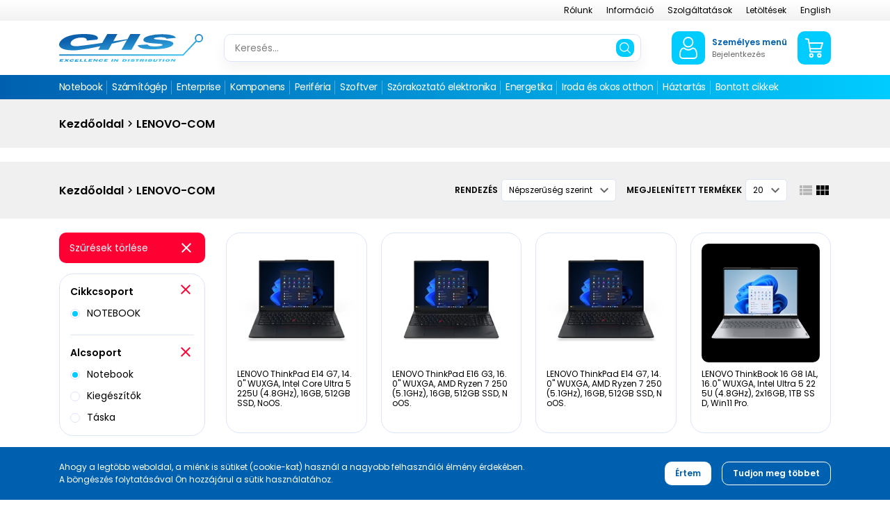

--- FILE ---
content_type: text/html; charset=utf-8
request_url: https://www.chs.hu/lenovo-com-flenovo_com.html?ccsop=01&ccsop2=0101
body_size: 32169
content:


<!DOCTYPE html>
<html id="ctl00_HtmlMasterTag" xmlns="http://www.w3.org/1999/xhtml" lang="hu">
<head id="ctl00_head"><meta charset="UTF-8" /><meta name="viewport" content="width=device-width, height=device-height, initial-scale=1, user-scalable=no, maximum-scale=1" /><title>
	LENOVO-COM - CHS Hungary Kft.
</title><meta name="description" content="LENOVO-COM" /><meta name="keywords" /><meta name="format-detection" content="telephone=no" /><link rel="preload" href="App_Themes/Default/fonts/Poppins-Regular.woff" as="font" type="font/woff" crossorigin="anonymous" /><link rel="preload" href="App_Themes/Default/fonts/Poppins-Italic.woff" as="font" type="font/woff" crossorigin="anonymous" /><link rel="preload" href="App_Themes/Default/fonts/Poppins-Bold.woff" as="font" type="font/woff" crossorigin="anonymous" /><link rel="preload" href="App_Themes/Default/fonts/Poppins-BoldItalic.woff" as="font" type="font/woff" crossorigin="anonymous" /><link href="https://fonts.googleapis.com/icon?family=Material+Icons" rel="stylesheet" /><link rel="SHORTCUT ICON" href="favicon.ico" /><link rel="apple-touch-icon" sizes="180x180" href="apple-touch-icon.png" /><link rel="icon" type="image/png" sizes="32x32" href="favicon-32x32.png" /><link rel="icon" type="image/png" sizes="16x16" href="favicon-16x16.png" /><link rel="manifest" href="site.webmanifest" /><link rel="mask-icon" href="safari-pinned-tab.svg" color="#60ce20" /><meta name="msapplication-TileColor" content="#60ce20" /><meta name="theme-color" content="#ffffff" /><meta name="revisit-after" content="3 days" /><meta name="distribution" content="global" /><meta name="rating" content="general" /><link rel="stylesheet" type="text/css" href="/App_Themes/Default/ShopResourcesHandler.axd?k=5d1a5e4fab0f9af01203b7c24da83ed5&amp;t=css&amp;l=hu" /><script type="text/javascript">var Session = { User : { Lang: 'hu', Dnem:'HUF'}};</script>
<script type="text/javascript" src="/scripts_vue/vue.min.js"></script>
<script type="text/javascript" src="/ShopResourcesHandler.axd?k=d872776fde02156cb3e31cffc199b8d3&amp;t=js"></script>
<!-- Google tag (gtag.js) -->
<script async src="https://www.googletagmanager.com/gtag/js?id=G-T7G7CH6MR1"></script>
<script>
  window.dataLayer = window.dataLayer || [];
  function gtag(){dataLayer.push(arguments);}
  gtag('js', new Date());

  gtag('config', 'G-T7G7CH6MR1');
</script>

<script src='https://www.google.com/recaptcha/api.js?onload=renderRecaptchas&render=explicit' defer async></script><meta name="robots" content="index, follow" /><meta name="revisit-after" content="5 day" /><!-- Begin: GoogleAnalytics head -->
<script type="text/javascript">
try{
(function(i,s,o,g,r,a,m){i['GoogleAnalyticsObject']=r;i[r]=i[r]||function(){
    (i[r].q=i[r].q||[]).push(arguments)},i[r].l=1*new Date();a=s.createElement(o),
    m=s.getElementsByTagName(o)[0];a.async=1;a.src=g;m.parentNode.insertBefore(a,m)
    })(window,document,'script','//www.google-analytics.com/analytics.js','ga');

    ga('create', 'UA-148434568-2', 'auto');
    ga('send', 'pageview');
} catch(e) {}
</script>
                
<!-- End: GoogleAnalytics head--><link rel="canonical" href="https://www.chs.hu/lenovo-com-flenovo_com.html?ccsop=01&amp;ccsop2=0101" /><meta property="og:description" content="LENOVO-COM" /><meta property="og:title" content="LENOVO-COM - CHS Hungary Kft." /><meta property="og:image" content="https://www.chs.hu/images\shopdesign\share_logo.png" /><meta property="og:type" content="website" /><meta property="og:url" content="https://www.chs.hu/lenovo-com-flenovo_com.html?ccsop=01&amp;ccsop2=0101" /></head>

<body>
    
    <form method="post" action="/lenovo-com-flenovo_com.html?ccsop=01&amp;ccsop2=0101" id="aspnetForm">
<div class="aspNetHidden">
<input type="hidden" name="__EVENTTARGET" id="__EVENTTARGET" value="" />
<input type="hidden" name="__EVENTARGUMENT" id="__EVENTARGUMENT" value="" />
<input type="hidden" name="__VIEWSTATE" id="__VIEWSTATE" value="/wEPDwULLTE4NTY5ODM3MDAPZBYCZg9kFgICAQ8WAh4EbGFuZwUCaHUWBmYPZBYQAgMPFgIeB2NvbnRlbnQFCkxFTk9WTy1DT01kAhcPFgIeBFRleHQF/wUNCjxzY3JpcHQgc3JjPSdodHRwczovL3d3dy5nb29nbGUuY29tL3JlY2FwdGNoYS9hcGkuanM/[base64]/[base64]/////[base64]/////[base64]/Lq1XB7wgW5WexC9DHSSZIKf3Tf6tROerAZUSA==" />
</div>

<script type="text/javascript">
//<![CDATA[
var theForm = document.forms['aspnetForm'];
if (!theForm) {
    theForm = document.aspnetForm;
}
function __doPostBack(eventTarget, eventArgument) {
    if (!theForm.onsubmit || (theForm.onsubmit() != false)) {
        theForm.__EVENTTARGET.value = eventTarget;
        theForm.__EVENTARGUMENT.value = eventArgument;
        theForm.submit();
    }
}
//]]>
</script>


        <script type="text/x-template" id="vue_dialog-add-to-cart-template">
    <div>
        <div class="popper__title">Rendszerüzenet</div>
        <div class="popper__close" v-on:click="proceed"></div>
        <div v-if="options.data.Messages && options.data.Messages.length" class="messages-wrapper">
            <div v-for="item in options.data.Messages" :class="item.Type == 2 ? 'color-danger' : ''" v-html="item.Message"></div>
        </div>
        <div v-if="options.data.TetelLista && options.data.TetelLista.length" class="messages-wrapper">
            <div v-for="item in options.data.TetelLista" :class="item.hibas == true ? 'color-danger' : ''" v-html="item.eredmeny"></div>
        </div>

        <div class="flex flex-wrap-xs mt-2">
            <loader-a v-if='options.data.Success == true && $utils.IAmOnThisVirtualPath($utils.WebConfig.Pages.KOSAR_TARTALOM) == false' :href="$utils.getFullUrl($utils.WebConfig.Pages.KOSAR_TARTALOM)" class="button -secondary">
                Kosár megtekintése
            </loader-a>
        </div>
    </div>
</script>


        <header>
            <div class="header__top">
                <div class="container">
                    <ul class="webmenu header__menu" id="ctl00_ctl23" data-log="WebMenu-27">
	<li><a href="javascript:void(0);" data-menuid="2969">Rólunk</a><ul class="">
		<li><a href="/elerhetosegeink-hELERH.html" data-menuid="2970">Elérhetőségeink</a></li><li><a href="https://karrier.chsaloldalak.hu/" data-menuid="2968">Karriertérkép</a></li><li><a href="/cegtortenet-hCEGTORT.html" data-menuid="2971">Cégtörténet</a></li><li><a href="/nemeth-imre-emlekoldal-hNIMEMORIE.html" data-menuid="2972">Németh Imre emlékoldal</a></li>
	</ul></li><li><a href="javascript:void(0);" data-menuid="2980">Információ</a><ul class="">
		<li><a href="/legyen-a-partnerunk--hPARTNER.html" data-menuid="2981" title="Általános információk">Legyen a partnerünk!</a></li><li><a href="/altalanos-szerzodesi-feltetelek-h%c3%81SZF.html" data-menuid="3359" title="ÁSZF">Általános szerzodési feltételek</a></li><li><a href="/penzugyi-szabalyzat-hP%c3%9cSZAB.html" data-menuid="2983">Pénzügyi szabályzat</a></li><li><a href="/akciok" data-menuid="2987">Akciók</a></li><li><a href="/hirek" data-menuid="2967">Hírek</a></li><li><a href="/ujdonsagok" data-menuid="2966">Újdonságok</a></li><li><a href="https://www.chs.hu/Anti-corruption%20measures-hDELLACM.html" data-menuid="3382">Korrupcióellenes intézkedések</a></li><li><a href="/hiteles-masolat-keszitesi-szabalyzat-hHMKSZ.html" data-menuid="3430">Hiteles másolat készítési szabályzat</a></li>
	</ul></li><li><a href="javascript:void(0);" data-menuid="2973">Szolgáltatások</a><ul class="">
		<li><a href="/vevoszolgalat-es-smb-csoport-hVEVO_SMB.html" data-menuid="2982" title="Segítünk!">Vevőszolgálat és SMB csoport</a></li><li><a href="/logisztikai-szolgaltatasok-hLOG.html" data-menuid="2974">Logisztikai szolgáltatások</a></li><li><a href="/gyorsitott-aruhazi-kiszolgalas-hSPEEDSZOLG.html" data-menuid="2975">Gyorsított áruházi kiszolgálás</a></li><li><a href="/termekkolcsonzes-hTERMKOLCS.html" data-menuid="2977">Termékkölcsönzés</a></li><li><a href="/e-hulladekkezeles-hEHULLADEK.html" data-menuid="2979">E-hulladékkezelés</a></li>
	</ul></li><li><a href="/egyeb/letoltes/pag_letoltes.aspx" data-menuid="2965">Letöltések</a></li><li><a href="/english-hENGLISH.html" data-menuid="2985">English</a></li>
</ul>
                </div>
            </div>
            <div class="container">
                <div class="header__middle">
                    <a href="./" class="header__logo">
                        <img src="App_Themes/Default/images/chs-logo.svg" alt="CHS logó" />
                    </a>
                    <div id="ctl00_ctl26_PAN_egyszeru" class="search-form header__search" onkeypress="javascript:return WebForm_FireDefaultButton(event, &#39;ctl00_ctl26_BTN_keres&#39;)">
	
    <input name="ctl00$ctl26$EDI_keres" type="text" id="ctl00_ctl26_EDI_keres" title="Keresés..." class="field" placeholder="Keresés..." onclick="javascript:Egyszerukereses.showKorabbiKereses();" autocomplete="off" />
    <a onclick="Egyszerukereses.btnClick(&#39;ctl00_ctl26_EDI_keres&#39;,&#39;/kereses/&#39;,false,false,&#39;ctl00_ctl26_BTN_keres&#39;);return false;" id="ctl00_ctl26_BTN_keres" title="Keresés indítása" class="action" href="javascript:__doPostBack(&#39;ctl00$ctl26$BTN_keres&#39;,&#39;&#39;)"></a>
    <div class="search__panel">
        
    </div>

</div>
<script type="text/javascript">
    $(document).ready(function () {
        Egyszerukereses.Options.vsLoaderOptions = {
            direction: 'left',
            extraClass: '-search'
        };
        Egyszerukereses.Options.korabbiKeresesEredmenyeClass = '.search__history';
        Egyszerukereses.Options.appendClass = '.search__panel';
        Egyszerukereses.Options.lastSearchPanelClass = '.search__history';
        //-- keresésen alapból ne legyen focus
		//Egyszerukereses.Options.setFocus = true;  
        Egyszerukereses.Options.keresesKiegeszito = 'search__suggestions';
        Egyszerukereses.Options.keresesCikkcsoportClass = '.item--group';
        Egyszerukereses.Options.limit = 10; /*Max. ennyi csoportból jön majd találat.*/
        Egyszerukereses.Options.csoport = 3;   /*1 csoportból max ennyi találat jön. Itt vegyesen hozzuk a cikkeket/cikkcsoportokat, 3-ra állítom*/
        Egyszerukereses.Options.focsoportra = 1;  /*1: főcsoportokra csoportosítva kellenek a cikkek/főcsoportok; 0: cikkcsoportokra*/
        Egyszerukereses.Options.kereso_szavakkal = '1';
        Egyszerukereses.Options.keresoszo_limit = '10';
        Egyszerukereses.Options.kellOsszesTalalat = '1';
        Egyszerukereses.UCO_kereses($('#ctl00_ctl26_EDI_keres'), $('#ctl00_ctl26_BTN_keres'), $(".header-search .input"), false);
    });


    /* FOCUSABLE SEARCH */
    {
        let container = '.header__search';
        let trigger = '.header__search-icon';
        let input = '.header__search .input';

        $(trigger).on('click', function () {
            if ($(input).is(":focus")) {
                $(container).removeClass('focused');
                $(input).blur();
            } else {
                $(container).addClass('focused').focus();
                $(input).focus();
            }
        });
        $(container).on('click', function (e) {
            if (this == e.target) {
                setTimeout(function () {
                    $(container).removeClass('focused');
                    $(input).blur();
                }, 250);
            }
        });
    }


    $('.header__search .field').focus(function () {
        $('.header__search').addClass('focused')
        $(this).addClass('focused');
    });
    $('.header__search .field').blur(function () {
        $('.header__search').removeClass('focused')
        $(this).removeClass('focused');
    });
</script>

                    <div class="header__icons ml-auto">
                        <div class="thumb header__search-icon d-md-none"></div>
                        

        <div class="login-button flex-start ml-3 ml-lg-0">
            <div class="thumb mr-lg-2">
                <svg xmlns="http://www.w3.org/2000/svg" viewBox="0 0 25 30">
                    <path fill="#fff" d="M12.31 14.45a7 7 0 0 0 5.1-2.12 7 7 0 0 0 2.12-5.1 7 7 0 0 0-2.12-5.11A7 7 0 0 0 12.31 0a7 7 0 0 0-5.1 2.12 7 7 0 0 0-2.12 5.11 7 7 0 0 0 2.12 5.1 7 7 0 0 0 5.1 2.12ZM8.45 3.36a5.21 5.21 0 0 1 3.86-1.6 5.19 5.19 0 0 1 3.86 1.6 5.22 5.22 0 0 1 1.6 3.87 5.21 5.21 0 0 1-1.6 3.86 5.19 5.19 0 0 1-3.86 1.6 5.21 5.21 0 0 1-3.86-1.6 5.21 5.21 0 0 1-1.6-3.86 5.22 5.22 0 0 1 1.6-3.87Zm16.49 19.71a17.94 17.94 0 0 0-.24-1.9 15.52 15.52 0 0 0-.47-1.9 9.34 9.34 0 0 0-.78-1.78A6.89 6.89 0 0 0 22.27 16a5.35 5.35 0 0 0-1.7-1.07 5.8 5.8 0 0 0-2.16-.39 2.2 2.2 0 0 0-1.17.5l-1.24.74a7.23 7.23 0 0 1-1.58.7 6.16 6.16 0 0 1-3.86 0 7.23 7.23 0 0 1-1.56-.7L7.76 15a2.2 2.2 0 0 0-1.17-.5 5.8 5.8 0 0 0-2.16.39A5.18 5.18 0 0 0 2.73 16a6.89 6.89 0 0 0-1.18 1.54 9.34 9.34 0 0 0-.78 1.78 13.89 13.89 0 0 0-.47 1.9 17.94 17.94 0 0 0-.24 1.9C0 23.64 0 24.24 0 24.84a5 5 0 0 0 1.48 3.77A5.33 5.33 0 0 0 5.29 30h14.42a5.33 5.33 0 0 0 3.81-1.39A5 5 0 0 0 25 24.84c0-.6 0-1.2-.06-1.77Zm-2.63 4.27a3.58 3.58 0 0 1-2.6.9H5.29a3.58 3.58 0 0 1-2.6-.9 3.26 3.26 0 0 1-.93-2.5c0-.56 0-1.12.05-1.65A17.08 17.08 0 0 1 2 21.48a14.76 14.76 0 0 1 .41-1.68 7.64 7.64 0 0 1 .64-1.44 4.87 4.87 0 0 1 .86-1.14 3.55 3.55 0 0 1 1.13-.7 3.85 3.85 0 0 1 1.38-.27 3.07 3.07 0 0 1 .35.21l1.24.8a8.87 8.87 0 0 0 2 .89 7.83 7.83 0 0 0 4.94 0 8.87 8.87 0 0 0 2-.89l1.23-.8.35-.21a3.87 3.87 0 0 1 1.39.27 3.5 3.5 0 0 1 1.12.7 4.64 4.64 0 0 1 .87 1.14 7.64 7.64 0 0 1 .64 1.44 14.76 14.76 0 0 1 .45 1.68 17.08 17.08 0 0 1 .22 1.71v1.65a3.26 3.26 0 0 1-.91 2.5Z"/>
                </svg>
            </div>
            <div class="d-none d-lg-block">
                <div class="color-primary semibold">Személyes menü</div>
                <div class="color-grey fs-small">Bejelentkezés</div>
            </div>
        </div>

        <div id="ctl00_ctl27_PAN_login" class="login-popper popper outer-close" onkeypress="javascript:return WebForm_FireDefaultButton(event, &#39;ctl00_ctl27_BUT_login&#39;)">
	
            <div class="title">Bejelentkezés e-mail címmel</div>
            <div class="input-wrapper">
                <input name="ctl00$ctl27$EDI_loginnev" id="ctl00_ctl27_EDI_loginnev" tabindex="1" data-login="" placeholder="E-mail cím..." type="email" title="E-mail cím..." autocomplete="username" />
            </div>
            <div class="input-wrapper">
                <input name="ctl00$ctl27$EDI_jelszo" type="password" id="ctl00_ctl27_EDI_jelszo" tabindex="1" placeholder="Jelszó..." title="Jelszó..." autocomplete="current-password" />
            </div>
            <div class="input-wrapper my-3">
                <div class="inner remember">
                    <span title="Emlékezzen rám ezen a számítógépen"><input id="ctl00_ctl27_CHB_emlekezzen" type="checkbox" name="ctl00$ctl27$CHB_emlekezzen" tabindex="1" /><label for="ctl00_ctl27_CHB_emlekezzen">Megjegyzés</label></span>
                    <a href="login/elfelejtettjelszo/pag_elfelejtettJelszo.aspx" title="Jelszó-emlékeztető" class="forgot-password">Elfelejtette jelszavát?</a>
                </div>
            </div>          
            <div class="mb-3">
                <span id="ctl00_ctl27_google"><div data-size="normal" data-theme="light" data-type="image" class="g-recaptcha" id="ctl00_ctl27_google" data-sitekey="6LfWAccUAAAAAM7IjMME_9fJKcFFrM3Qo4b2-Snj"></div></span>
            </div>
            <div class="flex flex-wrap-xs login-buttons">
                <a id="ctl00_ctl27_BUT_login" tabindex="1" class="button" data-loader="inside" href="javascript:__doPostBack(&#39;ctl00$ctl27$BUT_login&#39;,&#39;&#39;)">Bejelentkezés</a>
                <a id="ctl00_ctl27_BUT_regisztracio" tabindex="1" title="Ön új felhasználó? Regisztráljon!" class="button -secondary -border" data-loader="inside" href="javascript:__doPostBack(&#39;ctl00$ctl27$BUT_regisztracio&#39;,&#39;&#39;)">Regisztráció</a>
            </div>

        
</div>
    
                        <div id="app_basket">
    


<kosar-summa inline-template>
    <popper ref="popper-minikosar" name="popper-minikosar" v-slot="{toggle, close, closed, popperId}">
            <div class="pl-3">
                <a href="/rendeles/tartalom" class="thumb">
                    <div>
                        <svg xmlns="http://www.w3.org/2000/svg" viewBox="0 0 28.03 30.03">
                            <path fill="#fff" d="M9.62 23.17A3.43 3.43 0 1 0 13 26.6a3.41 3.41 0 0 0-3.38-3.43Zm0 4.76a1.33 1.33 0 1 1 1.31-1.33 1.33 1.33 0 0 1-1.31 1.33Zm12.32-4.76a3.43 3.43 0 1 0 3.39 3.43 3.41 3.41 0 0 0-3.39-3.43Zm0 4.76a1.33 1.33 0 1 1 1.31-1.33 1.33 1.33 0 0 1-1.31 1.33ZM27.83 6.8a1 1 0 0 0-.83-.43H6.81L6 1.58a1 1 0 0 0-.8-.86l-4-.7A1 1 0 0 0 0 .87a1 1 0 0 0 .86 1.21l3.25.58 3 18.58a1 1 0 0 0 1 .88h16.18a1.05 1.05 0 0 0 0-2.1H9l-.44-2.73h15.63a1 1 0 0 0 1-.73L28 7.74a1.08 1.08 0 0 0-.17-.94Zm-4.4 8.39H8.24L7.15 8.47h18.41Z" />
                        </svg>
                    </div>
                </a>
            </div>
    </popper>
</kosar-summa>



</div>



<script>
    function CloseLogin() {
        if (loginPopper.getState() == 1) {
            loginPopper.Close();
        }
    }
</script>



<script>
    $(document).ready(function () {
        VueInit('#app_basket');
    });
</script>
                    </div>
                </div>
            </div>
            <div class="products-menu">
                <div class="container">
                    <div class="flex">
                        <div class="products__menu-icon d-lg-none">
                            <i class="svg-icon"></i>
                            <span class="text-uppercase semibold">Termékek</span> 
                        </div>
                        <div class="header__menu-icon d-lg-none">
                            <span class="text-uppercase semibold">Menü</span> 
                            <i class="icon ml-1" data-icon="menu"></i>
                        </div>
                    </div>
                    <nav>
                        <div class="header__menu-mobile d-lg-none">
                            <ul class="webmenu" id="ctl00_ctl28" data-log="WebMenu-27">
	<li><a href="javascript:void(0);" data-menuid="2969">Rólunk</a><ul class="subnav">
		<li><a href="/elerhetosegeink-hELERH.html" data-menuid="2970">Elérhetőségeink</a></li><li><a href="https://karrier.chsaloldalak.hu/" data-menuid="2968">Karriertérkép</a></li><li><a href="/cegtortenet-hCEGTORT.html" data-menuid="2971">Cégtörténet</a></li><li><a href="/nemeth-imre-emlekoldal-hNIMEMORIE.html" data-menuid="2972">Németh Imre emlékoldal</a></li>
	</ul></li><li><a href="javascript:void(0);" data-menuid="2980">Információ</a><ul class="subnav">
		<li><a href="/legyen-a-partnerunk--hPARTNER.html" data-menuid="2981" title="Általános információk">Legyen a partnerünk!</a></li><li><a href="/altalanos-szerzodesi-feltetelek-h%c3%81SZF.html" data-menuid="3359" title="ÁSZF">Általános szerzodési feltételek</a></li><li><a href="/penzugyi-szabalyzat-hP%c3%9cSZAB.html" data-menuid="2983">Pénzügyi szabályzat</a></li><li><a href="/akciok" data-menuid="2987">Akciók</a></li><li><a href="/hirek" data-menuid="2967">Hírek</a></li><li><a href="/ujdonsagok" data-menuid="2966">Újdonságok</a></li><li><a href="https://www.chs.hu/Anti-corruption%20measures-hDELLACM.html" data-menuid="3382">Korrupcióellenes intézkedések</a></li><li><a href="/hiteles-masolat-keszitesi-szabalyzat-hHMKSZ.html" data-menuid="3430">Hiteles másolat készítési szabályzat</a></li>
	</ul></li><li><a href="javascript:void(0);" data-menuid="2973">Szolgáltatások</a><ul class="subnav">
		<li><a href="/vevoszolgalat-es-smb-csoport-hVEVO_SMB.html" data-menuid="2982" title="Segítünk!">Vevőszolgálat és SMB csoport</a></li><li><a href="/logisztikai-szolgaltatasok-hLOG.html" data-menuid="2974">Logisztikai szolgáltatások</a></li><li><a href="/gyorsitott-aruhazi-kiszolgalas-hSPEEDSZOLG.html" data-menuid="2975">Gyorsított áruházi kiszolgálás</a></li><li><a href="/termekkolcsonzes-hTERMKOLCS.html" data-menuid="2977">Termékkölcsönzés</a></li><li><a href="/e-hulladekkezeles-hEHULLADEK.html" data-menuid="2979">E-hulladékkezelés</a></li>
	</ul></li><li><a href="/egyeb/letoltes/pag_letoltes.aspx" data-menuid="2965">Letöltések</a></li><li><a href="/english-hENGLISH.html" data-menuid="2985">English</a></li>
</ul>
                            <div class="contacts">
                                <a href="tel:+3614513500"><i class="icon mr-1">phone</i> +36-1/451-3500</a>

                                <a href="mailto:info@chs.hu"><i class="icon mr-1">email</i> info@chs.hu</a>

                                <a href="https://www.google.hu/maps/place/CHS+Hungary+Kft./@47.4467897,18.9566123,16z/data=!4m9!1m2!2m1!1schs!3m5!1s0x4741e0a3bf22a669:0xd45c46f75d79c847!8m2!3d47.4468332!4d18.95975!15sCgNjaHMiA4gBAZIBEGNvcnBvcmF0ZV9vZmZpY2U" target="_blank"><i class="icon mr-1">place</i> H-2040 Budaörs, Vasút u. 15</a>

                            </div>
                        </div>
                        <ul class="webmenu products__menu" id="ctl00_ctl32" data-log="WebMenu-27">
	<li><span title="/images/webmenu/00.jpg" class="item_image_URL"></span><a href="/notebook-c0101.html" data-menuid="2992">Notebook</a><ul class="subnav">
		<li><a href="javascript:void(0);" data-menuid="3067">Gyártók</a><ul class="subnav">
			<li><span title="~/ACER-i1370967.png" class="item_image_URL"></span><a href="/acer-facer.html?ccsop=01&amp;ccsop2=0101" data-menuid="3067_ACER_0101">ACER</a></li><li><span title="~/APPLE-i1345867.png" class="item_image_URL"></span><a href="/apple-fapple.html?ccsop=01&amp;ccsop2=0101" data-menuid="3067_APPLE_0101">APPLE</a></li><li><span title="~/ASUS-i1370648.png" class="item_image_URL"></span><a href="/asus-fasus.html?ccsop=01&amp;ccsop2=0101" data-menuid="3067_ASUS_0101">ASUS</a></li><li><span title="~/ASUS_COM-i1370648.png" class="item_image_URL"></span><a href="/asus-com-fasuscom.html?ccsop=01&amp;ccsop2=0101" data-menuid="3067_ASUS COM_0101">ASUS COM</a></li><li><span title="~/DELL_NB-PC-i1370958.png" class="item_image_URL"></span><a href="/dell-nb-pc-fdellnb_pc.html?ccsop=01&amp;ccsop2=0101" data-menuid="3067_DELL NB-PC_0101">DELL NB-PC</a></li><li><span title="~/DELL_NB-PC_COM-i1370958.png" class="item_image_URL"></span><a href="/dell-nb-pc-com-fdellnb_pccom.html?ccsop=01&amp;ccsop2=0101" data-menuid="3067_DELL NB-PC COM_0101">DELL NB-PC COM</a></li><li><span title="~/DELL_NB-PC_COM_PROJ-i1370958.png" class="item_image_URL"></span><a href="/dell-nb-pc-com-proj-fdellnb_pccomproj.html?ccsop=01&amp;ccsop2=0101" data-menuid="3067_DELL NB-PC COM PROJ_0101">DELL NB-PC COM PROJ</a></li><li><span title="~/GIGABYTE-i1160681.png" class="item_image_URL"></span><a href="/gigabyte-fgigabyte.html?ccsop=01&amp;ccsop2=0101" data-menuid="3067_GIGABYTE_0101">GIGABYTE</a></li><li><a href="/hp-bps-fhpbps.html?ccsop=01&amp;ccsop2=0101" data-menuid="3067_HP BPS_0101">HP BPS</a></li><li><a href="/hp-cps-fhpcps.html?ccsop=01&amp;ccsop2=0101" data-menuid="3067_HP CPS_0101">HP CPS</a></li><li><span title="~/LENOVO-COM-i1160791.png" class="item_image_URL"></span><a href="/lenovo-com-flenovo_com.html?ccsop=01&amp;ccsop2=0101" data-menuid="3067_LENOVO-COM_0101">LENOVO-COM</a></li><li><span title="~/LENOVO-IDEA-i1160791.png" class="item_image_URL"></span><a href="/lenovo-idea-flenovo_idea.html?ccsop=01&amp;ccsop2=0101" data-menuid="3067_LENOVO-IDEA_0101">LENOVO-IDEA</a></li><li><span title="~/MSI-i1160708.png" class="item_image_URL"></span><a href="/msi-fmsi.html?ccsop=01&amp;ccsop2=0101" data-menuid="3067_MSI_0101">MSI</a></li><li><span title="~/THOMSON-i1334140.png" class="item_image_URL"></span><a href="/thomson-fthomson.html?ccsop=01&amp;ccsop2=0101" data-menuid="3067_THOMSON_0101">THOMSON</a></li>
		</ul></li><li><a href="/notebook-c0101.html" data-menuid="3289">Típus</a><ul class="subnav">
			<li><a href="https://www.chs.hu/Notebook-c0101.html?CIKKJELL=6" data-menuid="3065" title="Otthoni">Otthoni</a></li><li><a href="https://www.chs.hu/Notebook-c0101.html?CIKKJELL=7" data-menuid="3068" title="Gamer">Gamer</a></li><li><a href="https://www.chs.hu/Notebook-c0101.html?CIKKJELL=8" data-menuid="3069" title="Utazáshoz">Utazáshoz</a></li><li><a href="https://www.chs.hu/Notebook-c0101.html?CIKKJELL=9" data-menuid="3066" title="Irodai, üzleti">Irodai, üzleti</a></li><li><a href="https://www.chs.hu/Notebook-c0101.html?CIKKJELL=10" data-menuid="3070" title="2in1">2in1</a></li>
		</ul></li><li><a href="/kiegeszitok-c0199.html" data-menuid="3076">Kiegészítők</a><ul class="subnav">
			<li><a href="/taska-c0102.html" data-menuid="3075">Táska</a></li><li><a href="/eger-c0804.html" data-menuid="3078">Egér, egérpad</a></li><li><a href="/fejhallgato-mikrofon-headset-fullhallgato-c0805.html" data-menuid="3079">Headset, mikrofon, fülhallgató</a></li><li><a href="/dokkolo-port-replikator-c1903.html" data-menuid="3080">Dokkoló, port replikátor</a></li><li><a href="/monitor-c0808.html" data-menuid="3081">Monitor</a></li><li><a href="/nyomtato-masolo-mfp-c0809.html" data-menuid="3082">Nyomtató</a></li>
		</ul></li><li><a href="/akciok" data-menuid="3357">Akció</a></li>
	</ul></li><li><span title="/images/webmenu/01.jpg" class="item_image_URL"></span><a href="/szamitogep-c02.html" data-menuid="2993">Számítógép</a><ul class="subnav">
		<li><a href="javascript:void(0);" data-menuid="3071">Gyártók</a><ul class="subnav">
			<li><span title="~/APPLE-i1345867.png" class="item_image_URL"></span><a href="/apple-fapple.html?ccsop=02" data-menuid="3071_APPLE_02">APPLE</a></li><li><span title="~/ASROCK-i1160637.png" class="item_image_URL"></span><a href="/asrock-fasrock.html?ccsop=02" data-menuid="3071_ASROCK_02">ASROCK</a></li><li><span title="~/ASUS-i1370648.png" class="item_image_URL"></span><a href="/asus-fasus.html?ccsop=02" data-menuid="3071_ASUS_02">ASUS</a></li><li><span title="~/ASUS_COM-i1370648.png" class="item_image_URL"></span><a href="/asus-com-fasuscom.html?ccsop=02" data-menuid="3071_ASUS COM_02">ASUS COM</a></li><li><span title="~/ASUS_MON-i1370648.png" class="item_image_URL"></span><a href="/asus-mon-fasusmon.html?ccsop=02" data-menuid="3071_ASUS MON_02">ASUS MON</a></li><li><span title="~/BLACKBIRD-i1373004.png" class="item_image_URL"></span><a href="/blackbird-fblackbird.html?ccsop=02" data-menuid="3071_BLACKBIRD_02">BLACKBIRD</a></li><li><span title="~/CHS-i1160795.png" class="item_image_URL"></span><a href="/chs-fchs.html?ccsop=02" data-menuid="3071_CHS_02">CHS</a></li><li><span title="~/DELL_NB-PC-i1370958.png" class="item_image_URL"></span><a href="/dell-nb-pc-fdellnb_pc.html?ccsop=02" data-menuid="3071_DELL NB-PC_02">DELL NB-PC</a></li><li><span title="~/DELL_NB-PC_COM-i1370958.png" class="item_image_URL"></span><a href="/dell-nb-pc-com-fdellnb_pccom.html?ccsop=02" data-menuid="3071_DELL NB-PC COM_02">DELL NB-PC COM</a></li><li><span title="~/GIGABYTE-i1160681.png" class="item_image_URL"></span><a href="/gigabyte-fgigabyte.html?ccsop=02" data-menuid="3071_GIGABYTE_02">GIGABYTE</a></li><li><a href="/hp-bps-fhpbps.html?ccsop=02" data-menuid="3071_HP BPS_02">HP BPS</a></li><li><a href="/hp-bps-attach-fhpbpsattach.html?ccsop=02" data-menuid="3071_HP BPS ATTACH_02">HP BPS ATTACH</a></li><li><a href="/hp-cps-fhpcps.html?ccsop=02" data-menuid="3071_HP CPS_02">HP CPS</a></li><li><a href="/huawei-ekit-fhuaweiekit.html?ccsop=02" data-menuid="3071_Huawei eKit_02">Huawei eKit</a></li><li><span title="~/INTEL-i1160690.png" class="item_image_URL"></span><a href="/intel-fintel.html?ccsop=02" data-menuid="3071_INTEL_02">INTEL</a></li><li><span title="~/LENOVO-COM-i1160791.png" class="item_image_URL"></span><a href="/lenovo-com-flenovo_com.html?ccsop=02" data-menuid="3071_LENOVO-COM_02">LENOVO-COM</a></li><li><span title="~/MSI_DT-i1374936.png" class="item_image_URL"></span><a href="/msi-dt-fmsidt.html?ccsop=02" data-menuid="3071_MSI DT_02">MSI DT</a></li><li><span title="~/NEDIS-i1370482.png" class="item_image_URL"></span><a href="/nedis-fnedis.html?ccsop=02" data-menuid="3071_NEDIS_02">NEDIS</a></li><li><span title="~/THOMSON-i1334140.png" class="item_image_URL"></span><a href="/thomson-fthomson.html?ccsop=02" data-menuid="3071_THOMSON_02">THOMSON</a></li><li><a href="/zotac-fzotac.html?ccsop=02" data-menuid="3071_Zotac_02">Zotac</a></li>
		</ul></li><li><a href="javascript:void(0);" data-menuid="3290">Típus</a><ul class="subnav">
			<li><a href="/asztali-szamitogep-c0202.html" data-menuid="2995">Asztali számítógép</a></li><li><a href="/szamitogep-c02.html" data-menuid="3288">Mini PC</a></li><li><a href="/barebone-pc-c0203.html" data-menuid="2996">Barebone PC</a></li><li><a href="/all-in-one-szamitogep-c0201.html" data-menuid="2994">All in One számítógép</a></li>
		</ul></li><li><a href="/kiegeszitok-c0299.html" data-menuid="3077">Kiegészítők</a><ul class="subnav">
			<li><a href="/monitor-c0808.html" data-menuid="3083">Monitor</a></li><li><a href="/eger-c0804.html" data-menuid="3084">Egér</a></li><li><a href="/billentyuzet-c0801.html" data-menuid="3085">Billentyűzet</a></li><li><a href="/fejhallgato-mikrofon-headset-fullhallgato-c0805.html" data-menuid="3086">Headset, mikrofon, fülhallgató</a></li><li><a href="/asztali-c070701.html" data-menuid="3087">Memória</a></li><li><a href="/merevlemez-c0708.html" data-menuid="3088">SSD/HDD</a></li><li><a href="/nyomtato-masolo-mfp-c0809.html" data-menuid="3089">Nyomtató</a></li><li><a href="/gamer-szek-c1936.html" data-menuid="3348">Gamer szék</a></li>
		</ul></li><li><a href="/akciok" data-menuid="3374">Akció</a></li>
	</ul></li><li><span title="/images/webmenu/02.jpg" class="item_image_URL"></span><a href="/szerver-c03.html" data-menuid="2998">Enterprise</a><ul class="subnav">
		<li><a href="javascript:void(0);" data-menuid="3074">Gyártók</a><ul class="subnav">
			<li><span title="~/DELL_SRV-i1381403.png" class="item_image_URL"></span><a href="/dell-srv-fdellsrv.html?ccsop=03" data-menuid="3074_DELL SRV_03">DELL SRV</a></li><li><span title="~/HP_TSG_SRV-i1160803.png" class="item_image_URL"></span><a href="/hp-tsg-srv-fhptsgsrv.html?ccsop=03" data-menuid="3074_HP TSG SRV_03">HP TSG SRV</a></li><li><span title="~/LENOVO_SRV-i1160791.png" class="item_image_URL"></span><a href="/lenovo-srv-flenovosrv.html?ccsop=03" data-menuid="3074_LENOVO SRV_03">LENOVO SRV</a></li>
		</ul></li><li><a href="javascript:void(0);" data-menuid="3291">Típus</a><ul class="subnav">
			<li><a href="/rack-c0302.html" data-menuid="3000">Rack</a></li><li><a href="/torony-c0303.html" data-menuid="3001">Torony</a></li><li><a href="/storage-d11.html" data-menuid="3073">Storage</a></li><li><a href="/nas-d12.html" data-menuid="3090">NAS</a></li>
		</ul></li><li><a href="/halozati-eszkoz-c10.html" data-menuid="3092">Hálózati eszközök</a><ul class="subnav">
			<li><a href="/access-point-c1001.html" data-menuid="3093">Access Point</a></li><li><a href="/adapter-halozati-csatolo-kartya--c1002.html" data-menuid="3094">Adapter, hálózati csatoló (kártya)</a></li><li><a href="/konverter-c1006.html" data-menuid="3095">Konverter</a></li><li><a href="/kvm-switch-c1007.html" data-menuid="3096">KVM switch</a></li><li><a href="/passziv-halozati-eszkoz-c1009.html" data-menuid="3098">Passzív hálózati eszköz</a></li><li><a href="/printszerver-c1010.html" data-menuid="3099">Printszerver</a></li><li><a href="/rack-szekreny-c1011.html" data-menuid="3100">Rack szekrény</a></li><li><a href="/router-c1012.html" data-menuid="3101">Router</a></li><li><a href="/switch-c1013.html" data-menuid="3102">Switch</a></li><li><a href="/szerszam-c1014.html" data-menuid="3103">Szerszám</a></li><li><a href="/voip-c1016.html" data-menuid="3104">VOIP</a></li><li><a href="/kiegeszitok-c1099.html" data-menuid="3105">Kiegészítők</a></li>
		</ul></li><li><a href="/akciok" data-menuid="3384">Akció</a><ul class="subnav">
			<li class="menu-highlight"><a href="https://www.chs.hu/hirek/673/huawei-ekit-tavaszi-arzuhanas-.html" data-menuid="3402">Huawei eKIT árzuhanás!</a></li>
		</ul></li>
	</ul></li><li><span title="/images/webmenu/03.jpg" class="item_image_URL"></span><a href="/komponens-c07.html" data-menuid="3002">Komponens</a><ul class="subnav">
		<li><a href="/komponens-c07.html" data-menuid="3195">PC alkatrész</a><ul class="subnav">
			<li><a href="/videokartya-c0715.html" data-menuid="3196">Videokártyák</a></li><li><a href="/ssd-c0712.html" data-menuid="3197">SSD meghajtók</a></li><li><a href="/belso-c070801.html" data-menuid="3198">Merevlemezek</a></li><li><a href="/asztali-c070701.html" data-menuid="3199">Memóriák</a></li><li><a href="/asztali-c070101.html" data-menuid="3200">Alaplapok</a></li><li><a href="/asztali-c071001.html" data-menuid="3201">Processzorok, hűtők</a></li><li><a href="/belso-c070901.html" data-menuid="3202">Belső optikai meghajtók</a></li><li><a href="/kulso-c070902.html" data-menuid="3203">Külső optikai meghajtók</a></li><li><a href="/tapegyseg-c0713.html" data-menuid="3204">Tápegységek</a></li><li><a href="/haz-c0705.html" data-menuid="3205">Számítógépházak</a></li><li><a href="/hutes-c0706.html" data-menuid="3206">PC hűtés</a></li>
		</ul></li><li><a href="/komponens-c07.html" data-menuid="3207">Notebook alkatrész</a><ul class="subnav">
			<li><a href="/ssd-c0712.html" data-menuid="3208">SSD meghajtók</a></li><li><a href="/belso-c070801.html" data-menuid="3209">Merevlemezek</a></li><li><a href="/notebook-c070702.html" data-menuid="3210">Memóriák</a></li><li><a href="/belso-c070901.html" data-menuid="3211">Belső optikai meghajtók</a></li><li><a href="/kulso-c070902.html" data-menuid="3212">Külső optikai meghajtók</a></li>
		</ul></li><li><a href="/kiegeszitok-c0699.html" data-menuid="3213">Szerver alkatrész</a><ul class="subnav">
			<li><a href="/szerver-storage-c071201.html" data-menuid="3214">SSD meghajtók</a></li><li><a href="/szerver-storage-c070803.html" data-menuid="3215">Merevlemezek</a></li><li><a href="/szerver-c070703.html" data-menuid="3216">Memóriák</a></li><li><a href="/tapegyseg-c081101.html" data-menuid="3256">Szünetmentes tápegység</a></li>
		</ul></li><li><a href="/adathordozo-c12.html" data-menuid="3343">Adathordozók</a><ul class="subnav">
			<li><a href="/memoriakartya-c1202.html" data-menuid="3344">Memóriakártya</a></li><li><a href="/pendrive-c1203.html" data-menuid="3345">Pendrive</a></li>
		</ul></li><li><a href="/akciok" data-menuid="3379">Akció</a></li>
	</ul></li><li><span title="/images/webmenu/04.jpg" class="item_image_URL"></span><a href="/periferia-c08.html" data-menuid="3031">Periféria</a><ul class="subnav">
		<li><a href="/monitor-c0808.html" data-menuid="3108">Megjelenítők</a><ul class="subnav">
			<li><a href="/monitor-c0808.html" data-menuid="3113">Monitor</a></li><li><a href="/lfd-c1103.html" data-menuid="3114">Kijelző / LFD</a></li><li><a href="/projektor-c1104.html" data-menuid="3115">Projektor</a></li><li><a href="/fali-es-asztali-tarto-konzol-c1199.html" data-menuid="3117">Tartó konzol</a></li>
		</ul></li><li><a href="javascript:void(0);" data-menuid="3109">Beviteli eszközök</a><ul class="subnav">
			<li><a href="/eger-c0804.html" data-menuid="3118">Egér</a></li><li><a href="/billentyuzet-c0801.html" data-menuid="3134">Billentyűzet</a></li><li><a href="/billentyuzet-eger-c0802.html" data-menuid="3135">Billentyűzet és egér</a></li><li><a href="/digitalizalo-eszkoz-c0803.html" data-menuid="3257">Digitalizáló eszköz</a></li><li><a href="/fejhallgato-mikrofon-headset-fullhallgato-c0805.html" data-menuid="3258">Headset, fej- és fülhallgató, mikrofon</a></li><li><a href="/hangszoro-c0806.html" data-menuid="3259">Hangszóró</a></li><li><a href="/jatekvezerlo-c0807.html" data-menuid="3260">Játékvezérlő</a></li><li><a href="/webkamera-c0813.html" data-menuid="3358">Webkamera</a></li>
		</ul></li><li><a href="/nyomtato-masolo-mfp-c0809.html" data-menuid="3110">Nyomtató és másoló</a><ul class="subnav">
			<li><a href="/lezernyomtato-c080903.html" data-menuid="3261">Lézernyomtató</a></li><li><a href="/tintasugaras-nyomtato-c080907.html" data-menuid="3262">Tintasugaras nyomtató</a></li><li><a href="/szkenner-c0810.html" data-menuid="3263">Szkenner</a></li><li><a href="/nagyformatumu-nyomtato-c080906.html" data-menuid="3264">Plotter</a></li><li><a href="/blokknyomtato-c080908.html" data-menuid="3265">Blokknyomtató</a></li><li><a href="/cimkenyomtato-c2408.html" data-menuid="3266">Cimkenyomtató</a></li><li><a href="/vonalkod-olvaso-c0812.html" data-menuid="3267">Vonalkód olvasó</a></li>
		</ul></li><li><a href="/kellekanyag-c09.html" data-menuid="3111">Kellékanyag</a><ul class="subnav">
			<li><a href="/tintapatron-c0904.html" data-menuid="3268">Tintapatron</a></li><li><a href="/toner-c0905.html" data-menuid="3269">Toner</a></li><li><a href="/festekszalag-c0902.html" data-menuid="3270">Festékszalag</a></li><li><a href="/media-c0903.html" data-menuid="3271">Média</a></li><li><a href="/etikett-folia-c090301.html" data-menuid="3272">Etikett, fólia</a></li><li><a href="/fenymasolopapir-c090302.html" data-menuid="3273">Fénymásolópapír</a></li><li><a href="/fotopapir-c090303.html" data-menuid="3274">Fotópapír</a></li><li><a href="/media-nagyformatumu-nyomtatohoz-c090304.html" data-menuid="3275">Plotter papír</a></li>
		</ul></li><li><a href="/kiegeszitok-c0799.html" data-menuid="3112">Kiegészítők</a><ul class="subnav">
			<li><a href="/akkumulator-elem-tolto-c1905.html" data-menuid="3276">Akkumulátor, elem, töltő</a></li><li><a href="/fali-es-asztali-tarto-konzol-c1906.html" data-menuid="3277">Fali- és asztali tartó konzol</a></li><li><a href="/kabel-c1910.html" data-menuid="3278">Kábel</a></li><li><a href="/kepernyovedo-folia-monitorszuro-c1911.html" data-menuid="3279">Képernyővédő</a></li><li><a href="/kulso-hdd-haz-mobil-rack-c1912.html" data-menuid="3280">Külső HDD ház, mobil rack</a></li><li><a href="/memoriakartya-olvaso-c1913.html" data-menuid="3281">Memóriakártya olvasó</a></li><li><a href="/nyomtato-kiegeszito-c1914.html" data-menuid="3282">Nyomtató kiegészítő</a></li><li><a href="/tisztitoszerek-c1919.html" data-menuid="3283">Tisztítószerek</a></li><li><a href="/usb-hub-c1923.html" data-menuid="3284">USB HUB</a></li><li><a href="/vaszon-c1105.html" data-menuid="3285">Vászon</a></li><li><a href="/izzo-lampa-tartozek-c110499.html" data-menuid="3286">Izzó, lámpa, tartozék</a></li><li><a href="/gamer-szek-c1936.html" data-menuid="3349">Gamer szék</a></li><li><a href="/kiegeszito-tartozek-c19.html" data-menuid="3287">Kiegészítők, tartozékok</a></li>
		</ul></li>
	</ul></li><li><span title="/images/webmenu/05.jpg" class="item_image_URL"></span><a href="/szoftver-c13.html" data-menuid="3051">Szoftver</a><ul class="subnav">
		<li><a href="/irodai-szoftver-c1305.html" data-menuid="3185">Otthon és iroda</a><ul class="subnav">
			<li><a href="/operacios-rendszer-c1307.html" data-menuid="3059">Operációs rendszer</a></li><li><a href="/irodai-szoftver-c1305.html" data-menuid="3055">Irodai szoftver</a></li><li><a href="/biztonsagi-szoftver-c1302.html" data-menuid="3053">Biztonsági szoftver</a></li><li><a href="/felugyeleti-szoftver-c1308.html" data-menuid="3186">Felügyeleti szoftver</a></li><li><a href="/grafikai-szoftver-c1304.html" data-menuid="3054">Grafikai szoftver</a></li>
		</ul></li><li><a href="/szerver-c130702.html" data-menuid="3187">Szerver</a><ul class="subnav">
			<li><a href="/szerver-c130702.html" data-menuid="3188">Operációs rendszer</a></li><li><a href="/egyeb-szoftver-c1303.html" data-menuid="3189">Egyéb szoftver</a></li>
		</ul></li>
	</ul></li><li><span title="/images/webmenu/06.jpg" class="item_image_URL"></span><a href="/szorakoztato-elektronika-c14.html" data-menuid="3050">Szórakoztató elektronika</a><ul class="subnav">
		<li><a href="/szorakoztato-elektronika-c14.html" data-menuid="3171">Eszközök</a><ul class="subnav">
			<li><a href="/televizio-c1405.html" data-menuid="3174">Televizió</a></li><li><a href="/tablet-c0601.html" data-menuid="3175">Tablet</a></li><li><a href="/mobiltelefon-c0501.html" data-menuid="3176">Telefon</a></li><li><a href="/hangszoro-c0806.html" data-menuid="3177">Hangszórók</a></li><li><a href="/dron-c1409.html" data-menuid="3178">Drónok</a></li><li><a href="/akcio-kamera-c140601.html" data-menuid="3425">Akciókamera</a></li><li><a href="/fenykepezogep-c140701.html" data-menuid="3429" title="Fényképezőgépek">Fényképezőgépek</a></li>
		</ul></li><li><a href="/kiegeszitok-c0599.html" data-menuid="3179">Kiegészítők</a><ul class="subnav">
			<li><a href="/tok-c0503.html" data-menuid="3180">Telefon tok</a></li><li><a href="/folia-c0505.html" data-menuid="3181">Telefon fólia</a></li><li><a href="/kiegeszitok-c0599.html" data-menuid="3182">Telefon kiegészítők</a></li><li><a href="/kulso-akku-c0504.html" data-menuid="3183">Külső akku</a></li><li><a href="/kiegeszitok-c140999.html" data-menuid="3184">Drón kiegészítők</a></li><li><a href="/biztonsagi-kamera-tavfelugyelet-c140602.html" data-menuid="3426">Akciókamera kiegészítők</a></li>
		</ul></li><li><a href="/elektromos-jarmuvek-c3101.html" data-menuid="3387">Elektromos járművek</a><ul class="subnav">
			<li><a href="/eroller-c310102.html" data-menuid="3389">eRoller</a></li><li><a href="/kiegeszitok-c310103.html" data-menuid="3390">Kiegészítők</a></li>
		</ul></li><li><a href="/borond-es-utazotaska-c3102.html" data-menuid="3391">Bőrönd és utazótáska</a><ul class="subnav">
			<li><a href="/borond-es-taska-c310201.html" data-menuid="3392">Bőrönd és táska</a></li><li><a href="/borondhuzat-c310202.html" data-menuid="3393">Bőröndhuzat</a></li><li><a href="/utazasi-kiegeszito-c310203.html" data-menuid="3394">Utazási kiegészítő</a></li><li><a href="/kozmetikai-taska-retikul--c3103.html" data-menuid="3395">Kozmetikai táska</a></li>
		</ul></li>
	</ul></li><li><span title="/images/webmenu/07.jpg" class="item_image_URL"></span><a href="/szolartechnika-c27.html" data-menuid="3106">Energetika</a><ul class="subnav">
		<li><a href="/napelem-es-kiegeszitoi-c2701.html" data-menuid="3238">Napelem és kiegészítői</a><ul class="subnav">
			<li><a href="/napelem-c270101.html" data-menuid="3239">Napelem</a></li>
		</ul></li><li><a href="/tartoszerkezet-c2703.html" data-menuid="3298">Tartószerkezet</a><ul class="subnav">
			<li><a href="/sin-c270301.html" data-menuid="3299">Sín</a></li><li><a href="/konzol-kampo--c270302.html" data-menuid="3300">Konzol (kampó)</a></li><li><a href="/leszorito-c270303.html" data-menuid="3301">Leszorító</a></li><li><a href="/kotoelemek-csavarok-c270304.html" data-menuid="3302">Kötőelemek, csavarok</a></li><li><a href="/kiegeszitok-c270306.html" data-menuid="3304">Kiegészítők</a></li>
		</ul></li><li><a href="/villamossag-c28.html" data-menuid="3244">Villamosság</a><ul class="subnav">
			<li><a href="/kismegszakitok-c2801.html" data-menuid="3245">Kismegszakítók</a></li><li><a href="/kiselosztok-c2804.html" data-menuid="3246">Kiselosztók</a></li><li><a href="/tulfeszultsegvedelem-c2802.html" data-menuid="3247">Túlfeszültség védelem</a></li><li><a href="/szakaszolokapcsolok-c2807.html" data-menuid="3248">Szakaszolókapcsoló</a></li><li><a href="/eloszerelt-vedelmi-elosztok-c2808.html" data-menuid="3249">Előszerelt védelmi elosztó</a></li><li><a href="/tuzeseti-levalasztok-c2809.html" data-menuid="3250">Tűzeseti leválasztó</a></li><li><a href="/elektromos-auto-toltok-c2810.html" data-menuid="3251">Elektromos autó töltő</a></li><li><a href="/kabelek-c2803.html" data-menuid="3293">Kábelek</a></li><li><a href="/csatlakozok-c2805.html" data-menuid="3294">Csatlakozók</a></li>
		</ul></li><li><a href="/energiatarolo-c2704.html" data-menuid="3305">Energiatároló</a><ul class="subnav">
			<li><a href="/akkumulator-c270401.html" data-menuid="3306">Akkumulátor</a></li><li><a href="/toltesvezerlo-c270402.html" data-menuid="3307">Töltésvezérlő</a></li><li><a href="/kiegeszitok-c270403.html" data-menuid="3308">Kiegészítők</a></li>
		</ul></li><li><a href="/inverter-es-kiegeszitoi-c2702.html" data-menuid="3319">Inverter és kiegészítői</a><ul class="subnav">
			<li><a href="/1-fazis-c270201.html" data-menuid="3320">1 fázis</a></li><li><a href="/3-fazis-c270202.html" data-menuid="3321">3 fázis</a></li><li><a href="/smart-meter-c270204.html" data-menuid="3323">Smart meter</a></li><li><a href="/kiegeszitok-c270205.html" data-menuid="3324">Kiegészítők</a></li><li class="menu-highlight first-row"><a href="/akciok/2836/solax-keszletkisopro-akcio-.html" data-menuid="3415">Solax inverter akció!</a></li>
		</ul></li>
	</ul></li><li><span title="/images/webmenu/08.jpg" class="item_image_URL"></span><a href="/okos-otthon-c30.html" data-menuid="3032">Iroda és okos otthon</a><ul class="subnav">
		<li><a href="/okos-otthon-c30.html" data-menuid="3219">Okos eszközök</a><ul class="subnav">
			<li><a href="/vilagitas-c3007.html" data-menuid="3220">Világítás</a></li><li><a href="/okos-merleg-c3010.html" data-menuid="3221">Okosmérleg</a></li><li><a href="/kapcsolo-konnektor-c3008.html" data-menuid="3222">Csatlakozó, kapcsoló</a></li><li><a href="https://www.chs.hu/kereses/?SZURES=t%C3%A1vir%C3%A1ny%C3%ADt%C3%B3&amp;ccsop=19" data-menuid="3224">Távirányító</a></li><li><a href="https://www.chs.hu/OKOS-OTTHON-Okos-kerti-termekek-c3012.html" data-menuid="3225">Okos kerti termékek</a></li>
		</ul></li><li><a href="/irodatechnika-c15.html" data-menuid="3226">Irodaszerek</a><ul class="subnav">
			<li><a href="/iratmegsemmisito-c1502.html" data-menuid="3227">Iratmegsemmisítő</a></li><li><a href="/masolo-c080904.html" data-menuid="3228">Másoló</a></li><li><a href="/laminalogepek-c1511.html" data-menuid="3230">Laminálógépek</a></li><li><a href="/spiralozogepek-c1512.html" data-menuid="3231">Spirálozógépek</a></li><li><a href="/vagogepek-c1513.html" data-menuid="3232">Vágógépek</a></li><li><a href="/gamer-szek-c1936.html" data-menuid="3350">Gamer szék</a></li>
		</ul></li>
	</ul></li><li><span title="/images/webmenu/09.jpg" class="item_image_URL"></span><a href="/haztartasi-eszkoz-c18.html" data-menuid="3107">Háztartás</a><ul class="subnav">
		<li><a href="/haztartasi-nagygep-c1805.html" data-menuid="3119">Nagygépek</a><ul class="subnav">
			<li><a href="/hutoszekrenyek-c180501.html" data-menuid="3120">Hűtőszekrény</a></li><li><a href="/fagyasztok-c180502.html" data-menuid="3121">Fagyasztó</a></li><li><a href="/mikrohullamu-suto-c180503.html" data-menuid="3122">Mikrohullámú sütő</a></li><li><a href="/mosogatogep-c180508.html" data-menuid="3124">Mosogatógép</a></li>
		</ul></li><li><a href="/haztartasi-kisgep-c1804.html" data-menuid="3128">Kisgépek</a><ul class="subnav">
			<li><a href="/padloapolas-c180402.html" data-menuid="3360">Padlóápolás</a></li><li><a href="/hutes-futes-c180403.html" data-menuid="3362">Hűtés-Fűtés</a></li><li><a href="/kavezas-c180410.html" data-menuid="3361">Kávézás</a></li><li><a href="/szodagep-c180413.html" data-menuid="3428">Szódagép</a></li>
		</ul></li><li><a href="/szepsegapolas-c180406.html" data-menuid="3147">Szépségápolás</a><ul class="subnav">
			<li><a href="/ferfi-borotva-c18040603.html" data-menuid="3150">Férfi borotva</a></li><li><a href="/hajvago-c18040604.html" data-menuid="3151">Hajvágó</a></li><li><a href="/multi-szortelenitok-c18040606.html" data-menuid="3153">Multi szőrtelenítők</a></li><li><a href="/hajszarito-c18040608.html" data-menuid="3155">Hajszárító</a></li><li><a href="/szajapolas-c180409.html" data-menuid="3160">Szájápolás</a></li>
		</ul></li><li><a href="/egeszsegmegorzes-c26.html" data-menuid="3163">Egészségmegőrzés</a><ul class="subnav">
			<li><a href="/homero-c2601.html" data-menuid="3164">Hőmérő</a></li><li><a href="/vernyomasmero-c2606.html" data-menuid="3166">Vérnyomásmérő</a></li><li><a href="/masszazs-termek-c2610.html" data-menuid="3168">Masszázs termék</a></li><li><a href="/inhalator-c2611.html" data-menuid="3169">Inhalátor</a></li><li><a href="/legtisztito-c180411.html" data-menuid="3127">Légtisztító</a></li>
		</ul></li>
	</ul></li><li><a href="https://www.chs.hu/ertekcsokkentcikkek" data-menuid="3398">Bontott cikkek</a></li>
</ul>
                    </nav>
                </div>
            </div>
        </header>

        <main>
            <section class="container">
                <div class="lab-zarunk semibold flex-start" data-autohide="content">
                    <i class="icon mr-1" data-icon="warning"></i>
                    <span class="content">
</span>
                </div>
                
                

<div class="position-relative">
    <div class="messages-container hide"></div>
</div>

<script>
    $().vsMessages({
        animate: true,
        expandableItems: true,
        animateSpeed: 5000,
		reloadAfterDelete: false,
        successFunction: function () {
            if (!this.length) {
            } else {
            }
        }
    });
</script>
                
    <div>
        <script type="text/javascript"> document.forms[0].action = vsUtil.ShopURL.GetAbsoluteUrl('~/Views/Shared/RazorView.aspx');FillRazorSubmit(document.forms[0], 'lista', 'gyartoscikkek');</script>
        


<div id="app">
    <div class="title-bar">
        <div class="yahoobar"><script type = "application/ld+json">{"@context":"http://schema.org","@type":"BreadcrumbList","itemListElement":[{"@type":"ListItem","position":1,"item":{"@id":"https://www.chs.hu/","name":"Kezdőoldal"}},{"@type":"ListItem","position":2,"item":{"@id":"https://www.chs.hu/lenovo-com-flenovo_com.html","name":"LENOVO-COM"}}]}</script>


<nav aria-label="Breadcrumb" class="yahoobar">
    <screen-size v-slot="{IsMaxSM}">
        <template>
                <a href="https://www.chs.hu/" title="Kezdőoldal">Kezdőoldal</a>
                    <i class="icon" data-icon="chevron_right"></i>
                <a href="https://www.chs.hu/lenovo-com-flenovo_com.html" title="LENOVO-COM">LENOVO-COM</a>
        </template>
    </screen-size>
</nav></div>
    </div>

    <div v-show="LoaderOverlayVisible==true" class="app-loader-overlay"></div>
    

<cikk-lista :oldal="18"
            query="?gy=lenovo_com"
            ref="CikkLista"
            v-on:update="ClosePopper('popper-filters')"
            inline-template>
    

<div>
    <div class="pl" v-if="activeIndex && activeIndex == 1">
        <loader type="page-loader" :loading="loading" class="page-loader"></loader>

        <div class="pl-topbar title-bar">
            

<script type = "application/ld+json">{"@context":"http://schema.org","@type":"BreadcrumbList","itemListElement":[{"@type":"ListItem","position":1,"item":{"@id":"https://www.chs.hu/","name":"Kezdőoldal"}},{"@type":"ListItem","position":2,"item":{"@id":"https://www.chs.hu/lenovo-com-flenovo_com.html","name":"LENOVO-COM"}}]}</script>


<nav aria-label="Breadcrumb" class="yahoobar">
    <screen-size v-slot="{IsMaxSM}">
        <template>
                <a href="https://www.chs.hu/" title="Kezdőoldal">Kezdőoldal</a>
                    <i class="icon" data-icon="chevron_right"></i>
                <a href="https://www.chs.hu/lenovo-com-flenovo_com.html" title="LENOVO-COM">LENOVO-COM</a>
        </template>
    </screen-size>
</nav>
            <div class="pager-top flex-start">
                
<cikk-lista-rendezes v-show="Megjelenhet" :list='[{"Text":"ABC növekvő","Value":"CIKKNEV;1","Selected":false},{"Text":"ABC csökkenő","Value":"CIKKNEV;2","Selected":false},{"Text":"Legújabb elöl","Value":"WEBIGENDATUM;1","Selected":false},{"Text":"Népszerűség szerint","Value":"FOGYAS;2","Selected":true}]' inline-template>
    <div v-if="loaded == true && (TotalCount==null || (TotalCount!=null && TotalCount > 0))" class="pl-sorter flex">
        <span class="semibold text-uppercase mr-1 d-none d-xl-inline">Rendezés</span>
        <div class="select-wrapper">
            <select class="-compact" v-model="SelectedOrder" v-on:change="SetOrder" :disabled="loading">
                <option v-if="SelectedOrder== null" :value="null">Kérem, válasszon!</option>
                <option v-for="item in List" :value="item.Value">{{item.Text}}</option>
            </select>
        </div>
    </div>
</cikk-lista-rendezes>
                



<vue-pager inline-template id="PG_lapozo_fent" :counter-values="[12,20,24,48,96]" pager-name="CikkListaLapozo" class="pager" load-more-text="Tov&#225;bbi {0} term&#233;k" :scroll-to-top="false">
    <div v-if="totalCount==null || (totalCount!=null && totalCount>0)" v-show="visible">

        

            <div v-if="counterValues" class="size" id="pagerSize">
                <span class="semibold text-uppercase mr-1 d-none d-xl-inline text-nowrap">Megjelenített termékek</span>
                <select v-on:change="onDDLPageSizeChange" v-model="pageSize">
                    <option v-for="item in counterValues" v-bind:value="item" v-html="item" :key="item"></option>
                </select>
            </div>

        <div id="PG_lapozo_fent_pager" class="arrows-and-pages">
            <div class="pages -backward">
            </div>
            <div class="pages -forward">
            </div>
        </div>
    </div>
</vue-pager>

                    <div v-show="(TotalCount == null || (TotalCount != null && TotalCount > 0)) && Megjelenhet" class="pl-views" :disabled="SetLayoutLoading || loading">
                        <span class="semibold text-uppercase mr-1 d-none d-xxl-inline">Megtekintés</span>
                        <div class="toggler">
                            <div :class="{'active' : CikklistaLayout==null || (CikklistaLayout!=null && CikklistaLayout==0)}" title="Listanézet" v-on:click="ToggleLayoutClick($event)" :disabled="SetLayoutLoading || loading">
                                <i class="material-icons" data-icon="view_list"></i>
                            </div>
                            <div :class="{'active' : CikklistaLayout==null || (CikklistaLayout!=null && CikklistaLayout!==0)}" title="Dobozos nézet" v-on:click="ToggleLayoutClick($event)" :disabled="SetLayoutLoading || loading">
                                <i class="material-icons" data-icon="view_module"></i>
                            </div>
                        </div>
                    </div>

            </div>
        </div>



            <div class="row">
                <div class="prods col-lg-9 order-2">


                    <div v-show="Megjelenhet">



                        <div v-if="CikkLista && CikkLista.length" v-bind:data-log="LoadLogContainer(31,'GyartosCikkek')">
                            <div v-if="CikklistaLayout==null || (CikklistaLayout!=null && CikklistaLayout==0)" class="products -list">
                                <div v-for="(item, idx) in CikkLista" class="p-item -list" :key="item.CIKKID" :class="item.EzBanner ? '-banner' : ''">
                                    

<a v-bind:href="getFullUrl(item.CIKKLINK)" class="img">
    <vs-img :lazy-src="getFullUrl(item.CIKKINDEXKEPURL)" :alt="item.VANCIKKINDEXKEPURL? item.CIKKNEV : ''"></vs-img>
</a>
<div class="details">
    <h2 class="title position-static mt-2 mt-md-0 mb-2">
        <a v-bind:href="getFullUrl(item.CIKKLINK)" class="stretched-link">{{item.CIKKNEV}}</a>
    </h2>
    <div class="data flex align-items-start mb-1">
        <div>
            <div class="no">Cikkszám: <span class="semibold">{{item.CIKKSZAM}}</span></div>
            <div class="no" v-if="item.GYCIKKSZAM">Gy. cikkszám: <span class="semibold">{{item.GYCIKKSZAM}}</span></div>
        </div>
        <div v-if="item.RMEGJ" class="desc d-none d-md-block" v-html="item.BETORTRMEGJ"></div>
    </div>

    <div v-if="item.IsEtermek" class="button -border -small no-hover text-uppercase mb-1 mr-auto">E-termék</div>


    <div class="labels-wrapper">
        <span class="label price -percent" v-if="item.MEGJELENIKAZAR && item.ISKEDVAR">-<span v-html="item.KEDV_SZAZALEKString"></span>%</span>

<a v-if="item.arAkcioDeNemMennyisegi && item.isHivjon==false" v-bind:href="getFullUrl(item.AKCIOLINK)" class="label -sale -percent" :title="item.AKCIONEV"></a>

<div class="label -sale -gift -circle" v-if="item.ajandekAkcioDeNemMennyisegi && item.isHivjon==false">
    <a v-bind:href="getFullUrl(item.AKCIOLINK)" :title="item.AKCIONEV">
        <i class="icon -sm" data-icon="redeem"></i>
    </a>
    <div class="gift-img position-absolute" v-if="item.VanExtraCikk">
        <img :src="getFullUrl(item.EXTRACIKKINDEXKEPURL)" />
    </div>
</div>

<div class="label -sale -qty -circle" v-if="item.MENNYISEGIKEDVEZMENYES && item.isHivjon==false">
    <a v-if="item.MegvannakAMennyisegiAkcioAdatai" v-bind:href="getFullUrl(item.AKCIOLINK)" :title="item.AKCIONEV" class="fs-null">
        <i class="icon -sm" data-icon="layers"></i>
    </a>
    <div v-else class="fs-null">
        <i class="icon -sm" data-icon="layers"></i>
    </div>
</div>

<a v-if="item.isUjdonsag" v-bind:href="getFullUrl('~/ujdonsagok')" class="label -new -circle" title="Újdonság">ÚJ!</a>

<div v-if="item.isKifutotermek" class="label -runout -circle" title="Kifutó termék">
    <i class="icon -sm" data-icon="reply"></i>
</div>

<a v-if="item.VANHASZNALTCIKK" v-bind:href='getFullUrl(item.HASZNALTCIKKEKLINK)' class="label -used -circle" title="Van belőle bontott">
    <i class="icon -sm" data-icon="cached"></i>
</a>

<a v-if="item.VANCSOMAG" title="Csomagban is kapható" v-bind:href="getFullUrl(item.CIKKLINK + '#csomag-tab')" class="label -pack -circle">
    <i class="icon -sm" data-icon="inventory"></i>
</a>
    </div>

    <div v-if="item.AKCIOHATRALEVONAPOK_LATSZODIK && item.AKCIOHATRALEVONAPOK < 11">
        <div class="sale-counter semibold">
            <strong>Már csak {{item.AKCIOHATRALEVONAPOK}} nap!</strong>
        </div>
    </div>

    <div class="shop flex mt-auto">
        
        <div class="sale-wrapper">
            
        </div>

        <div class="price-and-cart flex ml-auto">
            <div class="price-wrapper flex mr-2">
                    <span v-if="item.MEGJELENIKAZAR && item.ISKEDVAR == false" class="price -normal fs-large" v-html="item.KEDVARBRUTTONETTODNEM"></span>
    <template v-if="item.MEGJELENIKAZAR && item.ISKEDVAR">
        <span class="price -original mr-auto" v-html="item.LISTAARstring"></span>
        <span class="price -onsale fs-large" v-html="item.KEDVARBRUTTONETTODNEM"></span>
    </template>

            </div>

            <cikk-lista-tedd-kosarba v-if="item.KOSARBARAKHATO && item.KOSARBARAKHATO == true && !item.isHivjon" class="into-cart" v-slot="{KosarbaClick, EgyTeteltKosarbaClick, incQty, decQty}" v-on:update-item="UpdateItem" :upsell-kezeles="false" :oldal="oldal" :kondicio-id="kondicioId">
                <input type="number" class="field" MaxLength="4" :value="(item.ERTMENNYString) ? item.ERTMENNYString : ''" v-on:input="item.QTY = $event.target.value" v-on:keydown.enter.prevent="EgyTeteltKosarbaClick($event, item, ((item.ERTMENNYString) ? item.ERTMENNYString : ''))" :disabled="item.KosarbaLoading" />
                <span class="me" v-html="item.ME"></span>
                <loader-button title="Kosárba tesz" class="submit button -svg" :class="item.KosarbaLoading ? 'loading' : ''" :loading="item.KosarbaLoading" v-on:click="EgyTeteltKosarbaClick($event, item, ((item.ERTMENNYString) ? item.ERTMENNYString : ''))">
                    <svg xmlns="http://www.w3.org/2000/svg" viewBox="0 0 28.03 30.03" width="20">
                        <path fill="#fff" d="M9.62 23.17A3.43 3.43 0 1 0 13 26.6a3.41 3.41 0 0 0-3.38-3.43Zm0 4.76a1.33 1.33 0 1 1 1.31-1.33 1.33 1.33 0 0 1-1.31 1.33Zm12.32-4.76a3.43 3.43 0 1 0 3.39 3.43 3.41 3.41 0 0 0-3.39-3.43Zm0 4.76a1.33 1.33 0 1 1 1.31-1.33 1.33 1.33 0 0 1-1.31 1.33ZM27.83 6.8a1 1 0 0 0-.83-.43H6.81L6 1.58a1 1 0 0 0-.8-.86l-4-.7A1 1 0 0 0 0 .87a1 1 0 0 0 .86 1.21l3.25.58 3 18.58a1 1 0 0 0 1 .88h16.18a1.05 1.05 0 0 0 0-2.1H9l-.44-2.73h15.63a1 1 0 0 0 1-.73L28 7.74a1.08 1.08 0 0 0-.17-.94Zm-4.4 8.39H8.24L7.15 8.47h18.41Z" />
                    </svg>
                </loader-button>
                <div class="qty" v-show="item.KosarbanMENelkul">
                    <span v-html="item.KosarbanMENelkul"></span>
                </div>
            </cikk-lista-tedd-kosarba>
            <div v-else class="into-cart">
                <div class="field -faux d-inline-flex align-items-center justify-content-center" v-html="(item.ERTMENNYString) ? item.ERTMENNYString : '' "></div>
                <span class="me" v-html="item.ME"></span>
                <div class="submit button -svg -faux" title="A funkcióhoz kérjük jelentkezzen be!">
                    <svg xmlns="http://www.w3.org/2000/svg" viewBox="0 0 28.03 30.03" width="20">
                        <path fill="#fff" d="M9.62 23.17A3.43 3.43 0 1 0 13 26.6a3.41 3.41 0 0 0-3.38-3.43Zm0 4.76a1.33 1.33 0 1 1 1.31-1.33 1.33 1.33 0 0 1-1.31 1.33Zm12.32-4.76a3.43 3.43 0 1 0 3.39 3.43 3.41 3.41 0 0 0-3.39-3.43Zm0 4.76a1.33 1.33 0 1 1 1.31-1.33 1.33 1.33 0 0 1-1.31 1.33ZM27.83 6.8a1 1 0 0 0-.83-.43H6.81L6 1.58a1 1 0 0 0-.8-.86l-4-.7A1 1 0 0 0 0 .87a1 1 0 0 0 .86 1.21l3.25.58 3 18.58a1 1 0 0 0 1 .88h16.18a1.05 1.05 0 0 0 0-2.1H9l-.44-2.73h15.63a1 1 0 0 0 1-.73L28 7.74a1.08 1.08 0 0 0-.17-.94Zm-4.4 8.39H8.24L7.15 8.47h18.41Z" />
                    </svg>
                </div>
            </div>
        </div>
    </div>

</div>



                                </div>
                            </div>
                            <div v-else class="products -grid">
                                <div class="row">
                                    <div v-for="(item, idx) in CikkLista" class="col-6 col-md-4 col-xl-3" :key="'D'+item.CIKKID" :disabled="item.EzBanner==true" :class="item.EzBanner ? '-banner' : ''">
                                        <div class="p-item -box">
                                            

<a v-bind:href="getFullUrl(item.CIKKLINK)" class="img">
    <vs-img :lazy-src="getFullUrl(item.CIKKINDEXKEPURL)" :alt="item.VANCIKKINDEXKEPURL? item.CIKKNEV : ''"></vs-img>
</a>

<h2 class="title">
    <a v-bind:href="getFullUrl(item.CIKKLINK)" class="stretched-link">{{item.CIKKNEV}}</a>
</h2>

<div v-if="item.IsEtermek" class="button -border -small no-hover text-uppercase mb-1 mr-auto">E-termék</div>

<div class="labels-wrapper">
    <span class="label price -percent" v-if="item.MEGJELENIKAZAR && item.ISKEDVAR">-<span v-html="item.KEDV_SZAZALEKString"></span>%</span>

<a v-if="item.arAkcioDeNemMennyisegi && item.isHivjon==false" v-bind:href="getFullUrl(item.AKCIOLINK)" class="label -sale -percent" :title="item.AKCIONEV"></a>

<div class="label -sale -gift -circle" v-if="item.ajandekAkcioDeNemMennyisegi && item.isHivjon==false">
    <a v-bind:href="getFullUrl(item.AKCIOLINK)" :title="item.AKCIONEV">
        <i class="icon -sm" data-icon="redeem"></i>
    </a>
    <div class="gift-img position-absolute" v-if="item.VanExtraCikk">
        <img :src="getFullUrl(item.EXTRACIKKINDEXKEPURL)" />
    </div>
</div>

<div class="label -sale -qty -circle" v-if="item.MENNYISEGIKEDVEZMENYES && item.isHivjon==false">
    <a v-if="item.MegvannakAMennyisegiAkcioAdatai" v-bind:href="getFullUrl(item.AKCIOLINK)" :title="item.AKCIONEV" class="fs-null">
        <i class="icon -sm" data-icon="layers"></i>
    </a>
    <div v-else class="fs-null">
        <i class="icon -sm" data-icon="layers"></i>
    </div>
</div>

<a v-if="item.isUjdonsag" v-bind:href="getFullUrl('~/ujdonsagok')" class="label -new -circle" title="Újdonság">ÚJ!</a>

<div v-if="item.isKifutotermek" class="label -runout -circle" title="Kifutó termék">
    <i class="icon -sm" data-icon="reply"></i>
</div>

<a v-if="item.VANHASZNALTCIKK" v-bind:href='getFullUrl(item.HASZNALTCIKKEKLINK)' class="label -used -circle" title="Van belőle bontott">
    <i class="icon -sm" data-icon="cached"></i>
</a>

<a v-if="item.VANCSOMAG" title="Csomagban is kapható" v-bind:href="getFullUrl(item.CIKKLINK + '#csomag-tab')" class="label -pack -circle">
    <i class="icon -sm" data-icon="inventory"></i>
</a>
</div>

<div class="shop">

    <div class="sale-counter semibold" v-if="item.AKCIOHATRALEVONAPOK_LATSZODIK && item.AKCIOHATRALEVONAPOK < 11">
        Már csak {{item.AKCIOHATRALEVONAPOK}} nap!
    </div>

    <div class="sale-wrapper">
        
    </div>
        <div class="price-wrapper">
                <span v-if="item.MEGJELENIKAZAR && item.ISKEDVAR == false" class="price -normal fs-large" v-html="item.KEDVARBRUTTONETTODNEM"></span>
    <template v-if="item.MEGJELENIKAZAR && item.ISKEDVAR">
        <span class="price -original mr-auto" v-html="item.LISTAARstring"></span>
        <span class="price -onsale fs-large" v-html="item.KEDVARBRUTTONETTODNEM"></span>
    </template>

        </div>
    <div class="stock-wrapper">
        
    </div>

</div>

                                        </div>
                                    </div>
                                </div>
                            </div>
                        </div>

                        <div class="no-result" v-else-if="loaded==true">Nincs találat.</div>

                        




<vue-pager inline-template id="PG_lapozo_lent" :counter-values="[12,20,24,48,96]" pager-name="CikkListaLapozo" class="pager" load-more-text="Tov&#225;bbi {0} term&#233;k" :scroll-to-top="true">
    <div v-if="totalCount==null || (totalCount!=null && totalCount>0)" v-show="visible">

        
        <div id="pagerCount" class="count -pager">
            <strong class="semibold">
                <span v-html="$utils.Min((currentPage-1)*pageSize+1,totalCount)"></span>-<span v-html="$utils.Min((currentPage)*pageSize,totalCount)"></span>
            </strong>
                termék a(z) <strong class="semibold">{{totalCount}}</strong> termékből
        </div>


        <div id="PG_lapozo_lent_pager" class="arrows-and-pages">
            <div class="pages -backward">
                    <a :class="{'-disabled': !PrevLinkVisible()}" v-show="PrevLinkVisible() || NextLinkVisible()" id="HYP_Prev" title="Ugrás az előző oldalra" class="page" v-on:click.stop.prevent="onPrevClick" href="#">Előző</a>
            </div>
                <div class="pages">
                    <a v-if="First2LinkVisible(3)" id="HYP_First2" class="page -first" href="#" v-on:click.stop.prevent="onPageChange(1)">1</a>

                    <div v-if="First2LinkVisible(4)" class="page -dots">...</div>

                    <div class="pages-middle">
                        <a v-for="item in GetMiddlePageList(3)" class="page" v-on:click.stop.prevent="onPageChange(item)" v-bind:class="ComputedCurrentPage == item? '-selected' : ''" href="#">{{item}}</a>
                    </div>

                    <div v-if="Last2LinkVisible(4)" class="page -dots">...</div>

                    <a v-if="Last2LinkVisible(3)" id="HYP_Last2" class="page -last" href="#" v-on:click.stop.prevent="onPageChange(ComputedLastPage)">
                        <span>{{ComputedLastPage}}</span>
                    </a>
                </div>
            <div class="pages -forward">
                    <a :class="{'-disabled': !NextLinkVisible()}" v-show="PrevLinkVisible() || NextLinkVisible()" id="HYP_Next" title="Ugrás a következő oldalra" class="page" v-on:click.stop.prevent="onNextClick" href="#">Következő</a>
            </div>
        </div>
    </div>
</vue-pager>


                    </div>
                </div>
                <screen-size v-slot="{IsMaxMD}" v-on:change-max-md="Update(false,true)" class="szuropanel-wrapper col-lg-3 order-1" v-show="!(GetFilterCount() == 0 && GetFilterCount('valasztott') == 0)">
                    <div v-if="IsMaxMD==false">
                        <cikk-lista-szuro neve="valasztott" inline-template>
    <div class="szuropanel -active" v-if="SzuroPanel && SzuroPanel.Visible == true && !IsEmpty()">
        <div class="filters-clear" title="Összes szűrési feltétel törlése" v-show="!IsEmpty()" v-on:click="ClearAll($event)">Szűrések törlése <i class="icon ml-2" data-icon="close"></i></div>
        <div v-if="SzuroPanel" class="sections">
    <div v-if="SzuroPanel && SzuroPanel.SzuroPanelSzakaszok" v-for="SzuroPanelSzakasz in SzuroPanel.SzuroPanelSzakaszok" class="section"  v-show="SzuroPanelSzakasz && SzuroPanelSzakasz.Visible == true">
        <div v-show="SzuroPanelSzakasz && SzuroPanelSzakasz.Visible == true" v-bind:class="SzuroPanelSzakasz.ClassNev">
            <component v-for="szuro in SzuroPanelSzakasz.Szuresek" :key="szuro.ID" :is="GetComponentName(szuro)" :szuro="szuro" :loading="loading" :command="command" :aktiv-szuresek-kulon="aktivSzuresekKulon"></component>
        </div>
    </div>
</div>
    </div>
</cikk-lista-szuro>
<cikk-lista-szuro inline-template>
    <div class="szuropanel" v-if="SzuroPanel && SzuroPanel.Visible == true && !IsEmpty()">
        <div v-if="SzuroPanel" class="sections">
    <div v-if="SzuroPanel && SzuroPanel.SzuroPanelSzakaszok" v-for="SzuroPanelSzakasz in SzuroPanel.SzuroPanelSzakaszok" class="section"  v-show="SzuroPanelSzakasz && SzuroPanelSzakasz.Visible == true">
        <accordion :open="SzuroPanelSzakasz && SzuroPanelSzakasz.Nyitott" v-slot="{accordionToggle,isAccordionOpen}" cookie-name="vsv-collapse" :cookie-key="('SZ'+SzuroPanelSzakasz.ID).replace('-', '_')">
            <div v-show="SzuroPanelSzakasz && SzuroPanelSzakasz.Visible == true" class="section-inner" v-bind:class="SzuroPanelSzakasz.ClassNev">
                <h3 class="section-header" v-if="SzuroPanelSzakasz.Megnevezes && SzuroPanelSzakasz.Megnevezes.length" v-on:click="accordionToggle"><span>{{SzuroPanelSzakasz.Megnevezes}}</span> <i class="icon ml-auto mr-n1 accordion-icon" :data-icon="isAccordionOpen? 'chevron_left' : 'expand_more'"></i></h3>
                <div class="section-content" v-show="isAccordionOpen == true || !(SzuroPanelSzakasz.Megnevezes && SzuroPanelSzakasz.Megnevezes.length)">
                    <component v-for="szuro in Filter(SzuroPanelSzakasz.Szuresek, function(d) { return d.Nyitott==true; })" :key="szuro.ID" :is="GetComponentName(szuro)" :szuro="szuro" :loading="loading" :command="command" :aktiv-szuresek-kulon="aktivSzuresekKulon"></component>
                    <accordion v-if="Filter(SzuroPanelSzakasz.Szuresek, function(d) { return d.Nyitott==false; }).length" :open="false" class="filter-item -subgroup" v-slot="{accordionToggle,isAccordionOpen}">
                        <div class="filters-more" v-bind:class="isAccordionOpen ? '-open' : '-closed'" v-on:click="accordionToggle"><span v-html="isAccordionOpen ? 'Szűrések elrejtése' : 'További szűrések'"></span></div>
                        <component v-for="szuro in Filter(SzuroPanelSzakasz.Szuresek, function(d) { return d.Nyitott==false; })" :key="szuro.ID" v-show="isAccordionOpen == true" :is="GetComponentName(szuro)" :szuro="szuro" :loading="loading" :command="command" :aktiv-szuresek-kulon="aktivSzuresekKulon"></component>
                    </accordion>
                </div>
            </div>
        </accordion>
    </div>
</div>
    </div>
</cikk-lista-szuro>
                    </div>
                    <div v-else class="szuropanel-wrapper -mobile">
                        <popper v-slot="{toggle, close, closed, popperId}" name="popper-filters">
                            <div class="szuropanel-toggler">
                                <div class="button -lg w-100" v-on:click="toggle">
                                    <span>Szűrések</span>
                                    <span class="qty" v-if="activeFilterCount">{{activeFilterCount}}</span>
                                    <i class="icon ml-1 mr-n1" data-icon="filter_alt"></i>
                                </div>
                            </div>
                            <div class="popper-overlay" v-show="!closed" v-on:click.prevent="close"></div>
                            <div class="popper-wrapper">
                                <div v-click-outside="close" class="popper" :class="{'popped' : !closed}">
                                    <div class="title">Szűrések</div>
                                    <div class="popper-close" v-on:click="close"></div>
                                    <div class="popped-content">
                                        <cikk-lista-szuro neve="valasztott" inline-template>
    <div class="szuropanel -active" v-if="SzuroPanel && SzuroPanel.Visible == true && !IsEmpty()">
        <div class="filters-clear" title="Összes szűrési feltétel törlése" v-show="!IsEmpty()" v-on:click="ClearAll($event)">Szűrések törlése <i class="icon ml-2" data-icon="close"></i></div>
        <div v-if="SzuroPanel" class="sections">
    <div v-if="SzuroPanel && SzuroPanel.SzuroPanelSzakaszok" v-for="SzuroPanelSzakasz in SzuroPanel.SzuroPanelSzakaszok" class="section"  v-show="SzuroPanelSzakasz && SzuroPanelSzakasz.Visible == true">
        <div v-show="SzuroPanelSzakasz && SzuroPanelSzakasz.Visible == true" v-bind:class="SzuroPanelSzakasz.ClassNev">
            <component v-for="szuro in SzuroPanelSzakasz.Szuresek" :key="szuro.ID" :is="GetComponentName(szuro)" :szuro="szuro" :loading="loading" :command="command" :aktiv-szuresek-kulon="aktivSzuresekKulon"></component>
        </div>
    </div>
</div>
    </div>
</cikk-lista-szuro>
<cikk-lista-szuro inline-template>
    <div class="szuropanel" v-if="SzuroPanel && SzuroPanel.Visible == true && !IsEmpty()">
        <div v-if="SzuroPanel" class="sections">
    <div v-if="SzuroPanel && SzuroPanel.SzuroPanelSzakaszok" v-for="SzuroPanelSzakasz in SzuroPanel.SzuroPanelSzakaszok" class="section"  v-show="SzuroPanelSzakasz && SzuroPanelSzakasz.Visible == true">
        <accordion :open="SzuroPanelSzakasz && SzuroPanelSzakasz.Nyitott" v-slot="{accordionToggle,isAccordionOpen}" cookie-name="vsv-collapse" :cookie-key="('SZ'+SzuroPanelSzakasz.ID).replace('-', '_')">
            <div v-show="SzuroPanelSzakasz && SzuroPanelSzakasz.Visible == true" class="section-inner" v-bind:class="SzuroPanelSzakasz.ClassNev">
                <h3 class="section-header" v-if="SzuroPanelSzakasz.Megnevezes && SzuroPanelSzakasz.Megnevezes.length" v-on:click="accordionToggle"><span>{{SzuroPanelSzakasz.Megnevezes}}</span> <i class="icon ml-auto mr-n1 accordion-icon" :data-icon="isAccordionOpen? 'chevron_left' : 'expand_more'"></i></h3>
                <div class="section-content" v-show="isAccordionOpen == true || !(SzuroPanelSzakasz.Megnevezes && SzuroPanelSzakasz.Megnevezes.length)">
                    <component v-for="szuro in Filter(SzuroPanelSzakasz.Szuresek, function(d) { return d.Nyitott==true; })" :key="szuro.ID" :is="GetComponentName(szuro)" :szuro="szuro" :loading="loading" :command="command" :aktiv-szuresek-kulon="aktivSzuresekKulon"></component>
                    <accordion v-if="Filter(SzuroPanelSzakasz.Szuresek, function(d) { return d.Nyitott==false; }).length" :open="false" class="filter-item -subgroup" v-slot="{accordionToggle,isAccordionOpen}">
                        <div class="filters-more" v-bind:class="isAccordionOpen ? '-open' : '-closed'" v-on:click="accordionToggle"><span v-html="isAccordionOpen ? 'Szűrések elrejtése' : 'További szűrések'"></span></div>
                        <component v-for="szuro in Filter(SzuroPanelSzakasz.Szuresek, function(d) { return d.Nyitott==false; })" :key="szuro.ID" v-show="isAccordionOpen == true" :is="GetComponentName(szuro)" :szuro="szuro" :loading="loading" :command="command" :aktiv-szuresek-kulon="aktivSzuresekKulon"></component>
                    </accordion>
                </div>
            </div>
        </accordion>
    </div>
</div>
    </div>
</cikk-lista-szuro>
                                    </div>
                                </div>
                            </div>
                        </popper>
                    </div>
                </screen-size>

            </div>

    </div>
    <div class="pl" v-else-if="activeIndex!=null && activeIndex == 0">
        <div class="product-groups">
    <h1 v-html="cikkCsoportNev? cikkCsoportNev : 'Termékcsoportok'"></h1>
    <div class="row" v-if="CikkcsoportLista && CikkcsoportLista.Cikkcsoportok && CikkcsoportLista.Cikkcsoportok.length">
        <a v-for="item in CikkcsoportLista.Cikkcsoportok" v-bind:href='getFullUrl(item.CIKKCSOPORTLINK)' class="group-item col-12 col-sm-6 col-md-4 col-lg-3">
            <div class="img">
                <img v-bind:src='getFullUrl(item.KEPURL)' v-bind:alt='item.CIKKCSOPORTNEV' />
            </div>
            <h2 v-html="item.CIKKCSOPORTNEV" class="title"></h2>
        </a>
    </div>
    <div class="no-result" v-else>Nincs találat.</div>
</div>
    </div>
    <div class="pl" v-else-if="activeIndex && activeIndex == 2">
        <div class="product-groups">
    <h1 v-html="cikkCsoportNev? cikkCsoportNev : 'Termékcsoportok'"></h1>
    <div class="row" v-if="CikkcsoportLista && CikkcsoportLista.Cikkcsoportok && CikkcsoportLista.Cikkcsoportok.length">
        <a v-for="item in CikkcsoportLista.Cikkcsoportok" v-bind:href='getFullUrl(item.CIKKCSOPORTLINK)' class="group-item col-12 col-sm-6 col-md-4 col-lg-3">
            <div class="img">
                <img v-bind:src='getFullUrl(item.KEPURL)' v-bind:alt='item.CIKKCSOPORTNEV' />
            </div>
            <h2 v-html="item.CIKKCSOPORTNEV" class="title"></h2>
        </a>
    </div>
    <div class="no-result" v-else>Nincs találat.</div>
</div>
    </div>

</div>

</cikk-lista>


</div>


    <script type="text/x-template" id="cikk-lista-szuro-ertek-keszlet-template">
    <cikk-lista-szuro-ertek-keszlet :szuro="szuro"
                                    :aktiv-szuresek-kulon="aktivSzuresekKulon"
                                    :loading="loading"
                                    :command="command"
                                    selected-first
                                    :multi="szuro.CsakEgyValaszthatoSzovegesnel? 'false' : 'true'"
                                    close-on-select="true"
                                    inline-template>
        
<div v-show="szuro && szuro.Ertekek && szuro.Ertekek.length && szuro.Visible == true" class="filter-item" v-bind:class="szuro.ClassNev">
        <popper v-slot="{toggle, close,open, closed, popperId}" class="label" v-if="szuro.Visible == true">
            {{szuro.Megnevezes}}
            <div v-if="szuro.Leiras && szuro.Leiras.length" class="icon -info" v-on:click="toggle" v-on:mouseover="open" v-on:mouseleave="close"></div>
            <div class="popper" v-click-outside="close" :class="{'popped' : !closed}">
                {{szuro.Leiras}}
            </div>
            <div class="clear" v-show="selected && selected.length" v-on:click="clear($event)"><i class="icon -clear"></i></div>
        </popper>
        <div v-if="szuro" v-show="szuro.Visible == true" v-on:click-outside="close" v-on:mouseleave="close" class="selector -open" :class="multi == 'true' ? '-multi' : '-single'">
            <div class="values">
                <div class="value" v-for="item in szuro.Ertekek" v-bind:class="(szuro.Values && IsSelected(item.Value)) ? 'selected' : ''" v-on:click="itemClick($event,item)" v-bind:data-value="item.Value">
                    
                    <div class="icon" v-if="item.Ikon">
                        <img v-bind:src="item.Ikon.IkonNév" />
                    </div>
                    <div class="title">{{item.Text}}</div>
                </div>
            </div>
        </div>
    </div>

    </cikk-lista-szuro-ertek-keszlet>
</script>

<script type="text/x-template" id="cikk-lista-szuro-checkbox-template">
    <cikk-lista-szuro-checkbox :szuro="szuro"
                               :aktiv-szuresek-kulon="aktivSzuresekKulon"
                               :command="command"
                               inline-template>
        <div v-show="szuro && szuro.Ertekek && szuro.Ertekek.length && szuro.Visible == true" class="filter-item -checkbox" v-bind:class="szuro.ClassNev">
    
    <input type="checkbox" v-bind:id="'CB_'+szuro.Kod"
           v-if="szuro.Visible == true"
           v-on:click="filterClick($event)"
           v-model="checked">
    <label class="form-check-label" v-if="szuro.Visible == true" v-bind:for="'CB_'+szuro.Kod">{{szuro.Megnevezes}}</label>
    <popper v-slot="{toggle, open, close, closed, popperId}" v-if="szuro.Leiras && szuro.Leiras.length && szuro.Visible == true">
        <div class="icon -info cursor-pointer" title="" v-on:mouseover="open" v-on:mouseleave="close" v-on:click="toggle"></div>
        <div class="popper" v-click-outside="close" :class="{'popped' : !closed}">
            {{szuro.Leiras}}
        </div>
    </popper>
</div>
    </cikk-lista-szuro-checkbox>
</script>

<script type="text/x-template" id="cikk-lista-szuro-minmax-template">
    <cikk-lista-szuro-minmax :szuro="szuro"
                             :aktiv-szuresek-kulon="aktivSzuresekKulon"
                             :loading="loading"
                             :command="command"
                             inline-template>
        <range-slider v-model="value" :min="min" :max="max" :formatter="formatter" 
                :valid-bar-min="validBarMin" :valid-bar-max="validBarMax" css-class="filter-item slider-wrapper-vue"
                :disabled="loading || disabled == true" v-on:drag-end="dragEnd" :show-clear-button="showClearButton" v-bind:class="szuro.ClassNev">
    <template v-slot:top="{showClearButton, clear}">
        <popper v-slot="{toggle, close,open, closed, popperId}" class="label" v-if="szuro.Visible == true">
            {{szuro.Megnevezes}}
            <div v-if="szuro.Leiras && szuro.Leiras.length" class="icon -info" v-on:click="toggle" v-on:mouseover="open" v-on:mouseleave="close"></div>
            <div v-if="szuro.Leiras && szuro.Leiras.length" class="popper" v-click-outside="close" :class="{'popped' : !closed}">
                {{szuro.Leiras}}
            </div>
            <div class="clear" v-show="showClearButton" v-on:click="clear($event)"><i class="icon -clear"></i></div>
        </popper>
    </template>
</range-slider>
    </cikk-lista-szuro-minmax>
</script>

<script type="text/x-template" id="cikk-lista-szuro-min-template">
    <cikk-lista-szuro-minmax :szuro="szuro"
                             :aktiv-szuresek-kulon="aktivSzuresekKulon"
                             :loading="loading"
                             :command="command"
                             inline-template>
        <range-slider v-model="value" :min="min" :max="max" :formatter="formatter" hide-dot1
                :valid-bar-min="validBarMin" :valid-bar-max="validBarMax" css-class="filter-item slider-wrapper-vue"
                :show-clear-button="showClearButton" :disabled="loading || disabled == true" v-on:drag-end="dragEnd" v-bind:class="szuro.ClassNev">

    <template v-slot:top="{showClearButton, clear}">
        <popper v-slot="{toggle, close,open, closed, popperId}" class="label" v-if="szuro.Visible == true">
            {{szuro.Megnevezes}} (-tól)
            <div v-if="szuro.Leiras && szuro.Leiras.length" class="icon -info" v-on:click="toggle" v-on:mouseover="open" v-on:mouseleave="close"></div>
            <div v-if="szuro.Leiras && szuro.Leiras.length" class="popper" v-click-outside="close" :class="{'popped' : !closed}">
                {{szuro.Leiras}}
            </div>
            <div class="clear" v-show="showClearButton" v-on:click="clear($event)"><i class="icon -clear"></i></div>
        </popper>
    </template>
</range-slider>

    </cikk-lista-szuro-minmax>
</script>

<script type="text/x-template" id="cikk-lista-szuro-max-template">
    <cikk-lista-szuro-minmax :szuro="szuro"
                             :aktiv-szuresek-kulon="aktivSzuresekKulon"
                             :loading="loading"
                             :command="command"
                             inline-template>
        <range-slider v-model="value" :min="min" :max="max" :formatter="formatter" hide-dot0
                :valid-bar-min="validBarMin" :valid-bar-max="validBarMax" css-class="filter-item slider-wrapper-vue"
                :show-clear-button="showClearButton" :disabled="loading || disabled == true" v-on:drag-end="dragEnd" v-bind:class="szuro.ClassNev">
    <template v-slot:top="{showClearButton, clear}">
        <popper v-slot="{toggle, close,open, closed, popperId}" class="label" v-if="szuro.Visible == true">
            {{szuro.Megnevezes}} (-ig)
            <div v-if="szuro.Leiras && szuro.Leiras.length" class="icon -info" v-on:click="toggle" v-on:mouseover="open" v-on:mouseleave="close"></div>
            <div v-if="szuro.Leiras && szuro.Leiras.length" class="popper" v-click-outside="close" :class="{'popped' : !closed}">
                {{szuro.Leiras}}
            </div>
            <div class="clear" v-show="showClearButton" v-on:click="clear($event)"><i class="icon -clear"></i></div>
        </popper>
    </template>
</range-slider>

    </cikk-lista-szuro-minmax>
</script>

<script type="text/x-template" id="cikk-lista-szuro-kereses-template">
    <cikk-lista-szuro-kereses :szuro="szuro"
                              :aktiv-szuresek-kulon="aktivSzuresekKulon"
                              :command="command"
                              v-on:error="$dialog.alert($event)"
                              inline-template>
        <div class="filter-item -search">
    <div class="search-form">
        <input type="text" v-model="search_text" class="field" v-on:keydown="inputKeyDown($event)" v-bind:placeholder="szuro.Megnevezes">
        <input type="submit" value="search" title="Keresés indítása a listában" class="action" v-on:click="filterClick($event)">
        <span v-show="selected && selected.length" title="Törlés" class="clear" v-on:click="clearClick($event)"></span>
    </div>
</div>
    </cikk-lista-szuro-kereses>
</script>

    </div>
    <script type="text/javascript">
        VueInit();
        vsLoader.vars.loaderClass = 'loader';
        vsLoader.load();
    </script>

                
            </section>
        </main>

        

<footer>
    <div class="footer-top">
        <div class="container">
            <div class="row">
                <div class="col-sm-6 col-lg-3 mb-4 mb-lg-0">
                    <div class="mb-4">
                        <img src="App_Themes/Default/images/chs-plain-logo.svg" alt="Logo" class="footer-logo" />
                    </div>
                    <p><strong>CHS Hungary Kft.<br>
A magyar IT disztribútor</strong></p>
<p>
PC, notebook, tablet, szerver, telefon, 
alkatrész és szoftver nagykereskedelem</p>

                    <div class="flex-start">
                        <a href="https://www.facebook.com/chshungary" target="_blank" class="social mr-3">
                            <svg viewBox="0 0 36 36" fill="url(#gradient)" height="36" width="36">
                                <defs>
                                    <linearGradient x1="50%" x2="50%" y1="97.0782153%" y2="0%" id="gradient">
                                        <stop offset="0%" stop-color="#0062E0"></stop>
                                        <stop offset="100%" stop-color="#19AFFF"></stop>
                                    </linearGradient>
                                </defs>
                                <path d="M15 35.8C6.5 34.3 0 26.9 0 18 0 8.1 8.1 0 18 0s18 8.1 18 18c0 8.9-6.5 16.3-15 17.8l-1-.8h-4l-1 .8z"></path>
                                <path fill="#fff" d="M25 23l.8-5H21v-3.5c0-1.4.5-2.5 2.7-2.5H26V7.4c-1.3-.2-2.7-.4-4-.4-4.1 0-7 2.5-7 7v4h-4.5v5H15v12.7c1 .2 2 .3 3 .3s2-.1 3-.3V23h4z"></path>
                            </svg>
                        </a>
                        <a href="https://www.linkedin.com/company/chs-hungary-ltd-/" target="_blank" class="social">
                            <svg xmlns="http://www.w3.org/2000/svg" viewBox="0 0 36 36">
                                <path fill="#2867b2" d="M27 0H9a9 9 0 0 0-9 9v18a9 9 0 0 0 9 9h18a9 9 0 0 0 9-9V9a9.09 9.09 0 0 0-9-9ZM12 29.14H6.85V14.29H12ZM9.39 12A2.63 2.63 0 1 1 12 9.37 2.66 2.66 0 0 1 9.39 12Zm19.73 17.14h-4.28v-7.2c0-1.74-.23-4-2.6-4s-2.83 1.89-2.83 3.86v7.31h-4.28V14.29h4v2h.11c.63-1.15 2.09-2 4.37-2 4.71 0 5.54 2.71 5.54 6.74v8.14Z"/>
                            </svg>
                        </a>
                    </div>
                </div>
                <div class="col-sm-6 col-lg-3 mb-4 mb-lg-0 footer-open">
                    <h4>Nyitvatartás</h4>
                    <p><span class="semibold">Hétfő - Csütörtök:</span> 08:30 - 17:00<br>
<span class="semibold">
Péntek (Budaörs):</span> 08:30 - 16:10<br>

<span class="semibold">Péntek (Lehel utca):</span> 08:30 - 16:00</p>

                    <h4 class="mt-4">Elérhetőségek</h4>
                    <p><span class="semibold">Budaörs:</span> +36 1 451 3500<br />
<span class="semibold">Lehel:</span> +36 20 517 1292<br />
<span class="semibold">E-mail:</span> <a href="mailto:chs@chs.hu">chs@chs.hu</a></p>

<p><a href="mailto:bejelentes@chs.hu">bejelentes@chs.hu</a></p>


                </div>
                <div class="col-sm-6 col-lg-3 mb-4 mb-md-0">
                    <h4>Szolgáltatásaink</h4>
                    <div class="footer-menu">
                        <ul class="topnav" id="ctl00_ctl37_ctl04" data-log="WebMenu-27">
	<li><a href="/vevoszolgalat-es-smb-csoport-hVEVO_SMB.html" data-menuid="2946">Vevőszolgálat és SMB csoport</a></li><li><a href="/logisztikai-szolgaltatasok-hLOG.html" data-menuid="2947">Logisztikai szolgáltatások</a></li><li><a href="/gyorsitott-aruhazi-kiszolgalas-hSPEEDSZOLG.html" data-menuid="2948">Gyorsított áruházi kiszolgálás</a></li><li><a href="/garancia-ugyintezes-hGARANCIA.html" data-menuid="2949">Garancia ügyintézés</a></li><li><a href="/visszaru-rma-ugyintezes-hRMA.html" data-menuid="2950">Visszáru, RMA ügyintézés</a></li><li><a href="/termekkolcsonzes-hTERMKOLCS.html" data-menuid="2953">Termékkölcsönzés</a></li><li><a href="/e-hulladekkezeles-hEHULLADEK.html" data-menuid="2954">E-hulladékkezelés</a></li><li><a href="/xml-szolgaltatasok-hXMLSERV.html" data-menuid="2955">XML szolgáltatások</a></li><li><a href="/haztol-hazig-garancia-hHHG.html" data-menuid="2956">Háztól-házig garancia</a></li>
</ul>
                    </div>
                </div>
                <div class="col-sm-6 col-lg-3">
                    <h4>Információk</h4>
                    <div class="footer-menu">
                        <ul class="topnav semibold" id="ctl00_ctl37_ctl05" data-log="WebMenu-27">
	<li><a href="/akciok" data-menuid="2962" title="Akciók">Akciók</a></li><li><a href="/hirek" data-menuid="2961" title="Hírek">Hírek</a></li><li><a href="/ujdonsagok" data-menuid="2960" title="Újdonságok">Újdonságok</a></li><li><a href="/egyeb/letoltes/pag_letoltes.aspx" data-menuid="2959" title="Letöltések">Letöltések</a></li><li><a href="/elerhetosegeink-hELERH.html" data-menuid="2958">Elérhetőségeink</a></li><li><a href="/kereses/kellekanyagok/pag_kellekanyagkereso.aspx" data-menuid="2963">Kellékanyag-kereső</a></li><li><a href="/nyilatkozatok/gdpr.aspx" data-menuid="2964">GDPR</a></li><li><a href="/adatvedelmi-szabalyzat-jadatved.html" data-menuid="3416">Adatvédelem</a></li>
</ul>
                    </div>
                    <p class="mt-4">Felhívjuk minden látogatónk figyelmét, hogy a honlapunkon található képek illusztrációk, a változtatás jogát fenntartjuk.</p>
                </div>
            </div>
        </div>
    </div>
    <div class="footer-bottom">
        <div class="container">
            <div class="footer__vs">Tervezte és készítette: <a href="https://www.visionsoft.hu/" title="Octopus 8" rel="nofollow" target="_blank">Vision-Software, az Octopus 8 ERP forgalmazója</a>.</div>
        </div>
    </div>
</footer>

        
<script type="text/javascript">
    var alertPopper = $().vsPopper3({
        showOnLoad: { is: true }, target: $('.system-message-popper'), overlay: { is: true }, wrapper: { is: true }, close: {generate: 'append'}, delay: 500,
        onPop: function () {
            // tüntessük el a felugró ablakot minden esetben, kivéve, ha hibaüzenetről van szó
            if (!$(this.target).find('.-error, -warning').length) {
                setTimeout(function () {
                    alertPopper.Close(true);
                }, 4000)
            }
        }
    });
</script>
        
<div id="vscookieAlertCont" class="cookie-alert-wrapper">
    <div class="container">
        <div>
            <div>Ahogy a legtöbb weboldal, a miénk is sütiket (cookie-kat) használ a nagyobb felhasználói élmény érdekében.<br />A böngészés folytatásával Ön hozzájárul a sütik használatához.</div>
            <div class="cookie-alert__buttons">
                <div id="vscookieAlertOk" class="button -white">Értem</div>
                <a href="Adatvedelmi-szabalyzat-jADATVED.html" class="button -white -border">Tudjon meg többet</a>
            </div>            
        </div>
    </div>
</div>
<script type="text/javascript">
    var C_VsAlertCookie = "vsCookieAlert";
    if (window.VS.Cookie.getCookie(C_VsAlertCookie) != '1') {
        $('#vscookieAlertCont').show();
    }
    $('#vscookieAlertOk').click(function () {
        window.VS.Cookie.setCookie(C_VsAlertCookie, '1', 365);
        $('#vscookieAlertCont').hide();
    });
</script>
        
        


        <div id="vsOsszehasonlitoContainer" class="compare"></div>
    
<div class="aspNetHidden">

	<input type="hidden" name="__VIEWSTATEGENERATOR" id="__VIEWSTATEGENERATOR" value="CA4795C2" />
</div>
<script src="/WebResource.axd?d=2Ypq1OBindJYQ1w4qdrMWSNQ4bZurRCLUKqpKVScjkRssdJQCSbpM_kN63pZUr6PuCPxPnyfPmr2rc1vkpivg9v_95tBylrk6wwGV4Bq5uM1&amp;t=638901608248157332" type="text/javascript"></script>
</form>

    

    <script>
        var loginPopper = $().vsPopper3({
            trigger: '.login-button',
            target: '.login-popper',
            overlay: {
                is: true,
                class: 'popper-header-overlay'
            },
            close: {
                generate: 'append'
            },
            autofocus: {
                selector: 'input[data-login]'
            }
        });
    </script>
</body>
</html>


--- FILE ---
content_type: text/html
request_url: https://www.chs.hu/cikk/lista/GetCikkLista?gy=lenovo_com&ccsop=01&ccsop2=0101
body_size: 11556
content:
{"Rows":[{"VANCSOMAG":false,"HASZNALTCIKKEKLINK":"~/ertekcsokkentcikkek?CIKKID=383803","VANHASZNALTCIKK":false,"KEDVARBRUTTONETTODNEM":"-","Kosarban":null,"KosarbanMENelkul":null,"ISKEDVAR":false,"ERTMENNYString":"1","IsEtermek":false,"isHivjon":false,"isUjdonsag":false,"isKifutotermek":false,"ajandekAkcioDeNemMennyisegi":false,"arAkcioDeNemMennyisegi":false,"CIKKINDEXKEPURL":"~/LENOVO_ThinkPad_E14_G7_140_WUXGA_Intel_Core_Ultra_5_225U_48GHz_16GB_512GB_SSD_NoOS-i1678716.jpg","CIKKLINK":"~/notebook/lenovo-thinkpad-e14-g7-14-0-wuxga-intel-core-ultra-5-225u-4-8ghz-16gb-512gb-ssd-noos--383803-p383803.html","VANCIKKINDEXKEPURL":true,"MEGJELENIKAZAR":false,"KOSARBARAKHATO":false,"WEBDNEM":"Ft","LISTAARstring":"-","KEDV_SZAZALEKString":"0","AKCIOLINK":null,"AKCIONEV":null,"MegvannakAMennyisegiAkcioAdatai":false,"AKCIOHATRALEVONAPOK":null,"AKCIOHATRALEVONAPOK_LATSZODIK":false,"BETORTRMEGJ":"<div><span>Felbontás:</span> <strong> 1920 x 1200 (WUXGA) 16:10 </strong></div><div><span> Kijelző Típusa:</span> <strong> Matt </strong></div><div><span> Operációs rendszer verzió:</span> <strong> DOS </strong></div><div><span> Akkumulátor:</span> <strong> 64Wh mAh</strong></div>","MENNYISEGIKEDVEZMENYES":false,"VanExtraCikk":false,"EXTRACIKKINDEXKEPURL":"~/images/shopdesign/noimage_index_cikkek.jpg","ExtProperty":null,"TSZAM":null,"CIKKID":383803,"CSALADID":null,"uv_menny":null,"CIKKSZAM":"383803","GYCIKKSZAM":"21SX008MHV","CIKKNEV":"LENOVO ThinkPad E14 G7, 14.0\" WUXGA, Intel Core Ultra 5 225U (4.8GHz), 16GB, 512GB SSD, NoOS.","CIKKCSOPORTNEV":"Notebook","RMEGJ":"Felbontás: 1920 x 1200 (WUXGA) 16:10 • Kijelző Típusa: Matt • Operációs rendszer verzió: DOS • Akkumulátor: 64Wh mAh","ME":"db","ERTMENNY":1.0000000,"UPSELL_CIKKID":null,"UPSELL_SZABAD":null,"UPSELL_LEIRAS":null,"ajanlat_kod":null,"ajanlat_tszam":null,"ajanlat_menny":null},{"VANCSOMAG":false,"HASZNALTCIKKEKLINK":"~/ertekcsokkentcikkek?CIKKID=383807","VANHASZNALTCIKK":false,"KEDVARBRUTTONETTODNEM":"-","Kosarban":null,"KosarbanMENelkul":null,"ISKEDVAR":false,"ERTMENNYString":"1","IsEtermek":false,"isHivjon":false,"isUjdonsag":false,"isKifutotermek":false,"ajandekAkcioDeNemMennyisegi":false,"arAkcioDeNemMennyisegi":false,"CIKKINDEXKEPURL":"~/LENOVO_ThinkPad_E16_G3_160_WUXGA_AMD_Ryzen_7_250_51GHz_16GB_512GB_SSD_NoOS-i1678646.jpg","CIKKLINK":"~/notebook/lenovo-thinkpad-e16-g3-16-0-wuxga-amd-ryzen-7-250-5-1ghz-16gb-512gb-ssd-noos--383807-p383807.html","VANCIKKINDEXKEPURL":true,"MEGJELENIKAZAR":false,"KOSARBARAKHATO":false,"WEBDNEM":"Ft","LISTAARstring":"-","KEDV_SZAZALEKString":"0","AKCIOLINK":null,"AKCIONEV":null,"MegvannakAMennyisegiAkcioAdatai":false,"AKCIOHATRALEVONAPOK":null,"AKCIOHATRALEVONAPOK_LATSZODIK":false,"BETORTRMEGJ":"<div><span>Felbontás:</span> <strong> 1920 x 1200 (WUXGA) 16:10 </strong></div><div><span> Kijelző Típusa:</span> <strong> Matt </strong></div><div><span> Operációs rendszer verzió:</span> <strong> DOS </strong></div><div><span> Akkumulátor:</span> <strong> 64Wh mAh</strong></div>","MENNYISEGIKEDVEZMENYES":false,"VanExtraCikk":false,"EXTRACIKKINDEXKEPURL":"~/images/shopdesign/noimage_index_cikkek.jpg","ExtProperty":null,"TSZAM":null,"CIKKID":383807,"CSALADID":null,"uv_menny":null,"CIKKSZAM":"383807","GYCIKKSZAM":"21ST0054HV","CIKKNEV":"LENOVO ThinkPad E16 G3, 16.0\" WUXGA, AMD Ryzen 7 250 (5.1GHz), 16GB, 512GB SSD, NoOS.","CIKKCSOPORTNEV":"Notebook","RMEGJ":"Felbontás: 1920 x 1200 (WUXGA) 16:10 • Kijelző Típusa: Matt • Operációs rendszer verzió: DOS • Akkumulátor: 64Wh mAh","ME":"db","ERTMENNY":1.0000000,"UPSELL_CIKKID":null,"UPSELL_SZABAD":null,"UPSELL_LEIRAS":null,"ajanlat_kod":null,"ajanlat_tszam":null,"ajanlat_menny":null},{"VANCSOMAG":false,"HASZNALTCIKKEKLINK":"~/ertekcsokkentcikkek?CIKKID=383798","VANHASZNALTCIKK":false,"KEDVARBRUTTONETTODNEM":"-","Kosarban":null,"KosarbanMENelkul":null,"ISKEDVAR":false,"ERTMENNYString":"1","IsEtermek":false,"isHivjon":false,"isUjdonsag":false,"isKifutotermek":false,"ajandekAkcioDeNemMennyisegi":false,"arAkcioDeNemMennyisegi":false,"CIKKINDEXKEPURL":"~/LENOVO_ThinkPad_E14_G7_140_WUXGA_AMD_Ryzen_7_250_51GHz_16GB_512GB_SSD_NoOS-i1678716.jpg","CIKKLINK":"~/notebook/lenovo-thinkpad-e14-g7-14-0-wuxga-amd-ryzen-7-250-5-1ghz-16gb-512gb-ssd-noos--383798-p383798.html","VANCIKKINDEXKEPURL":true,"MEGJELENIKAZAR":false,"KOSARBARAKHATO":false,"WEBDNEM":"Ft","LISTAARstring":"-","KEDV_SZAZALEKString":"0","AKCIOLINK":null,"AKCIONEV":null,"MegvannakAMennyisegiAkcioAdatai":false,"AKCIOHATRALEVONAPOK":null,"AKCIOHATRALEVONAPOK_LATSZODIK":false,"BETORTRMEGJ":"<div><span>Felbontás:</span> <strong> 1920 x 1200 (WUXGA) 16:10 </strong></div><div><span> Kijelző Típusa:</span> <strong> Matt </strong></div><div><span> Operációs rendszer verzió:</span> <strong> DOS </strong></div><div><span> Akkumulátor:</span> <strong> 64Wh mAh</strong></div>","MENNYISEGIKEDVEZMENYES":false,"VanExtraCikk":false,"EXTRACIKKINDEXKEPURL":"~/images/shopdesign/noimage_index_cikkek.jpg","ExtProperty":null,"TSZAM":null,"CIKKID":383798,"CSALADID":null,"uv_menny":null,"CIKKSZAM":"383798","GYCIKKSZAM":"21T0005LHV","CIKKNEV":"LENOVO ThinkPad E14 G7, 14.0\" WUXGA, AMD Ryzen 7 250 (5.1GHz), 16GB, 512GB SSD, NoOS.","CIKKCSOPORTNEV":"Notebook","RMEGJ":"Felbontás: 1920 x 1200 (WUXGA) 16:10 • Kijelző Típusa: Matt • Operációs rendszer verzió: DOS • Akkumulátor: 64Wh mAh","ME":"db","ERTMENNY":1.0000000,"UPSELL_CIKKID":null,"UPSELL_SZABAD":null,"UPSELL_LEIRAS":null,"ajanlat_kod":null,"ajanlat_tszam":null,"ajanlat_menny":null},{"VANCSOMAG":false,"HASZNALTCIKKEKLINK":"~/ertekcsokkentcikkek?CIKKID=383751","VANHASZNALTCIKK":false,"KEDVARBRUTTONETTODNEM":"-","Kosarban":null,"KosarbanMENelkul":null,"ISKEDVAR":false,"ERTMENNYString":"1","IsEtermek":false,"isHivjon":false,"isUjdonsag":false,"isKifutotermek":false,"ajandekAkcioDeNemMennyisegi":false,"arAkcioDeNemMennyisegi":false,"CIKKINDEXKEPURL":"~/LENOVO_ThinkBook_16_G8_IAL_160_WUXGA_Intel_Ultra_5_225U_48GHz_2x16GB_1TB_SSD_Win11_Pro-i1654051.jpg","CIKKLINK":"~/notebook/lenovo-thinkbook-16-g8-ial-16-0-wuxga-intel-ultra-5-225u-4-8ghz-2x16gb-1tb-ssd-win11-pro--383751-p383751.html","VANCIKKINDEXKEPURL":true,"MEGJELENIKAZAR":false,"KOSARBARAKHATO":false,"WEBDNEM":"Ft","LISTAARstring":"-","KEDV_SZAZALEKString":"0","AKCIOLINK":null,"AKCIONEV":null,"MegvannakAMennyisegiAkcioAdatai":false,"AKCIOHATRALEVONAPOK":null,"AKCIOHATRALEVONAPOK_LATSZODIK":false,"BETORTRMEGJ":"<div><span>Felbontás:</span> <strong> 1920 x 1200 (WUXGA) 16:10 </strong></div><div><span> Kijelző Típusa:</span> <strong> Matt </strong></div><div><span> Operációs rendszer verzió:</span> <strong> Windows 11 Pro </strong></div><div><span> Akkumulátor:</span> <strong> 45Wh mAh</strong></div>","MENNYISEGIKEDVEZMENYES":false,"VanExtraCikk":false,"EXTRACIKKINDEXKEPURL":"~/images/shopdesign/noimage_index_cikkek.jpg","ExtProperty":null,"TSZAM":null,"CIKKID":383751,"CSALADID":null,"uv_menny":null,"CIKKSZAM":"383751","GYCIKKSZAM":"21SK00A3HV","CIKKNEV":"LENOVO ThinkBook 16 G8 IAL, 16.0\" WUXGA, Intel Ultra 5 225U (4.8GHz), 2x16GB, 1TB SSD, Win11 Pro.","CIKKCSOPORTNEV":"Notebook","RMEGJ":"Felbontás: 1920 x 1200 (WUXGA) 16:10 • Kijelző Típusa: Matt • Operációs rendszer verzió: Windows 11 Pro • Akkumulátor: 45Wh mAh","ME":"db","ERTMENNY":1.0000000,"UPSELL_CIKKID":null,"UPSELL_SZABAD":null,"UPSELL_LEIRAS":null,"ajanlat_kod":null,"ajanlat_tszam":null,"ajanlat_menny":null},{"VANCSOMAG":false,"HASZNALTCIKKEKLINK":"~/ertekcsokkentcikkek?CIKKID=383752","VANHASZNALTCIKK":false,"KEDVARBRUTTONETTODNEM":"-","Kosarban":null,"KosarbanMENelkul":null,"ISKEDVAR":false,"ERTMENNYString":"1","IsEtermek":false,"isHivjon":false,"isUjdonsag":false,"isKifutotermek":true,"ajandekAkcioDeNemMennyisegi":false,"arAkcioDeNemMennyisegi":false,"CIKKINDEXKEPURL":"~/LENOVO_ThinkBook_14_G8_IRL_140_WUXGA_Intel_Core_5_210H_48GHz_16GB_512GB_SSD_Win11_Pro-i1654114.jpg","CIKKLINK":"~/notebook/lenovo-thinkbook-14-g8-irl-14-0-wuxga-intel-core-5-210h-4-8ghz-16gb-512gb-ssd-win11-pro-383752-p383752.html","VANCIKKINDEXKEPURL":true,"MEGJELENIKAZAR":false,"KOSARBARAKHATO":false,"WEBDNEM":"Ft","LISTAARstring":"-","KEDV_SZAZALEKString":"0","AKCIOLINK":null,"AKCIONEV":null,"MegvannakAMennyisegiAkcioAdatai":false,"AKCIOHATRALEVONAPOK":null,"AKCIOHATRALEVONAPOK_LATSZODIK":false,"BETORTRMEGJ":"<div><span>Felbontás:</span> <strong> 1920 x 1200 (WUXGA) 16:10 </strong></div><div><span> Kijelző Típusa:</span> <strong> Matt </strong></div><div><span> Operációs rendszer verzió:</span> <strong> Windows 11 Pro </strong></div><div><span> Akkumulátor:</span> <strong> 45Wh mAh</strong></div>","MENNYISEGIKEDVEZMENYES":false,"VanExtraCikk":false,"EXTRACIKKINDEXKEPURL":"~/images/shopdesign/noimage_index_cikkek.jpg","ExtProperty":null,"TSZAM":null,"CIKKID":383752,"CSALADID":null,"uv_menny":null,"CIKKSZAM":"383752","GYCIKKSZAM":"21SG00G7HV","CIKKNEV":"LENOVO ThinkBook 14 G8 IRL, 14.0\" WUXGA, Intel Core 5 210H (4.8GHz), 16GB, 512GB SSD, Win11 Pro","CIKKCSOPORTNEV":"Notebook","RMEGJ":"Felbontás: 1920 x 1200 (WUXGA) 16:10 • Kijelző Típusa: Matt • Operációs rendszer verzió: Windows 11 Pro • Akkumulátor: 45Wh mAh","ME":"db","ERTMENNY":1.0000000,"UPSELL_CIKKID":null,"UPSELL_SZABAD":null,"UPSELL_LEIRAS":null,"ajanlat_kod":null,"ajanlat_tszam":null,"ajanlat_menny":null},{"VANCSOMAG":false,"HASZNALTCIKKEKLINK":"~/ertekcsokkentcikkek?CIKKID=386512","VANHASZNALTCIKK":false,"KEDVARBRUTTONETTODNEM":"-","Kosarban":null,"KosarbanMENelkul":null,"ISKEDVAR":false,"ERTMENNYString":"1","IsEtermek":false,"isHivjon":false,"isUjdonsag":false,"isKifutotermek":false,"ajandekAkcioDeNemMennyisegi":false,"arAkcioDeNemMennyisegi":false,"CIKKINDEXKEPURL":"~/LENOVO_ThinkPad_E16_G3_160_WUXGA_Intel_Core_Ultra_7_255H_51GHz_32GB_1TB_SSD_NoOS-i1678646.jpg","CIKKLINK":"~/notebook/lenovo-thinkpad-e16-g3-16-0-wuxga-intel-core-ultra-7-255h-5-1ghz-32gb-1tb-ssd-noos--386512-p386512.html","VANCIKKINDEXKEPURL":true,"MEGJELENIKAZAR":false,"KOSARBARAKHATO":false,"WEBDNEM":"Ft","LISTAARstring":"-","KEDV_SZAZALEKString":"0","AKCIOLINK":null,"AKCIONEV":null,"MegvannakAMennyisegiAkcioAdatai":false,"AKCIOHATRALEVONAPOK":null,"AKCIOHATRALEVONAPOK_LATSZODIK":false,"BETORTRMEGJ":"<div><span>Felbontás:</span> <strong> 1920 x 1200 (WUXGA) 16:10 </strong></div><div><span> Kijelző Típusa:</span> <strong> Matt </strong></div><div><span> Akkumulátor:</span> <strong> 64Wh mAh</strong></div>","MENNYISEGIKEDVEZMENYES":false,"VanExtraCikk":false,"EXTRACIKKINDEXKEPURL":"~/images/shopdesign/noimage_index_cikkek.jpg","ExtProperty":null,"TSZAM":null,"CIKKID":386512,"CSALADID":null,"uv_menny":null,"CIKKSZAM":"386512","GYCIKKSZAM":"21SR007QHV","CIKKNEV":"LENOVO ThinkPad E16 G3, 16.0\" WUXGA, Intel Core Ultra 7 255H (5.1GHz), 32GB, 1TB SSD, NoOS.","CIKKCSOPORTNEV":"Notebook","RMEGJ":"Felbontás: 1920 x 1200 (WUXGA) 16:10 • Kijelző Típusa: Matt • Akkumulátor: 64Wh mAh","ME":"db","ERTMENNY":1.0000000,"UPSELL_CIKKID":null,"UPSELL_SZABAD":null,"UPSELL_LEIRAS":null,"ajanlat_kod":null,"ajanlat_tszam":null,"ajanlat_menny":null},{"VANCSOMAG":false,"HASZNALTCIKKEKLINK":"~/ertekcsokkentcikkek?CIKKID=386510","VANHASZNALTCIKK":false,"KEDVARBRUTTONETTODNEM":"-","Kosarban":null,"KosarbanMENelkul":null,"ISKEDVAR":false,"ERTMENNYString":"1","IsEtermek":false,"isHivjon":false,"isUjdonsag":false,"isKifutotermek":false,"ajandekAkcioDeNemMennyisegi":false,"arAkcioDeNemMennyisegi":false,"CIKKINDEXKEPURL":"~/LENOVO_ThinkPad_E16_G3_160_WUXGA_Intel_Core_Ultra_5_225U_48GHz_32GB_1TB_SSD_Win11_Pro-i1678646.jpg","CIKKLINK":"~/notebook/lenovo-thinkpad-e16-g3-16-0-wuxga-intel-core-ultra-5-225u-4-8ghz-32gb-1tb-ssd-win11-pro--386510-p386510.html","VANCIKKINDEXKEPURL":true,"MEGJELENIKAZAR":false,"KOSARBARAKHATO":false,"WEBDNEM":"Ft","LISTAARstring":"-","KEDV_SZAZALEKString":"0","AKCIOLINK":null,"AKCIONEV":null,"MegvannakAMennyisegiAkcioAdatai":false,"AKCIOHATRALEVONAPOK":null,"AKCIOHATRALEVONAPOK_LATSZODIK":false,"BETORTRMEGJ":"<div><span>Felbontás:</span> <strong> 1920 x 1200 (WUXGA) 16:10 </strong></div><div><span> Kijelző Típusa:</span> <strong> Matt </strong></div><div><span> Operációs rendszer verzió:</span> <strong> Windows 11 Pro </strong></div><div><span> Akkumulátor:</span> <strong> 64Wh mAh</strong></div>","MENNYISEGIKEDVEZMENYES":false,"VanExtraCikk":false,"EXTRACIKKINDEXKEPURL":"~/images/shopdesign/noimage_index_cikkek.jpg","ExtProperty":null,"TSZAM":null,"CIKKID":386510,"CSALADID":null,"uv_menny":null,"CIKKSZAM":"386510","GYCIKKSZAM":"21SR004MHV","CIKKNEV":"LENOVO ThinkPad E16 G3, 16.0\" WUXGA, Intel Core Ultra 5 225U (4.8GHz), 32GB, 1TB SSD, Win11 Pro.","CIKKCSOPORTNEV":"Notebook","RMEGJ":"Felbontás: 1920 x 1200 (WUXGA) 16:10 • Kijelző Típusa: Matt • Operációs rendszer verzió: Windows 11 Pro • Akkumulátor: 64Wh mAh","ME":"db","ERTMENNY":1.0000000,"UPSELL_CIKKID":null,"UPSELL_SZABAD":null,"UPSELL_LEIRAS":null,"ajanlat_kod":null,"ajanlat_tszam":null,"ajanlat_menny":null},{"VANCSOMAG":false,"HASZNALTCIKKEKLINK":"~/ertekcsokkentcikkek?CIKKID=386519","VANHASZNALTCIKK":false,"KEDVARBRUTTONETTODNEM":"-","Kosarban":null,"KosarbanMENelkul":null,"ISKEDVAR":false,"ERTMENNYString":"1","IsEtermek":false,"isHivjon":false,"isUjdonsag":false,"isKifutotermek":false,"ajandekAkcioDeNemMennyisegi":false,"arAkcioDeNemMennyisegi":false,"CIKKINDEXKEPURL":"~/LENOVO_ThinkPad_E14_G7_140_WUXGA_Intel_Core_Ultra_7_228V_51GHz_32GB_1TB_SSD_Win11_Pro-i1678716.jpg","CIKKLINK":"~/notebook/lenovo-thinkpad-e14-g7-14-0-wuxga-intel-core-ultra-7-228v-5-1ghz-32gb-1tb-ssd-win11-pro-386519-p386519.html","VANCIKKINDEXKEPURL":true,"MEGJELENIKAZAR":false,"KOSARBARAKHATO":false,"WEBDNEM":"Ft","LISTAARstring":"-","KEDV_SZAZALEKString":"0","AKCIOLINK":null,"AKCIONEV":null,"MegvannakAMennyisegiAkcioAdatai":false,"AKCIOHATRALEVONAPOK":null,"AKCIOHATRALEVONAPOK_LATSZODIK":false,"BETORTRMEGJ":"<div><span>Felbontás:</span> <strong> 1920 x 1200 (WUXGA) 16:10 </strong></div><div><span> Kijelző Típusa:</span> <strong> Matt </strong></div><div><span> Operációs rendszer verzió:</span> <strong> Windows 11 Pro </strong></div><div><span> Akkumulátor:</span> <strong> 64Wh mAh</strong></div>","MENNYISEGIKEDVEZMENYES":false,"VanExtraCikk":false,"EXTRACIKKINDEXKEPURL":"~/images/shopdesign/noimage_index_cikkek.jpg","ExtProperty":null,"TSZAM":null,"CIKKID":386519,"CSALADID":null,"uv_menny":null,"CIKKSZAM":"386519","GYCIKKSZAM":"21U2001YHV","CIKKNEV":"LENOVO ThinkPad E14 G7, 14.0\" WUXGA, Intel Core Ultra 7 228V (5.1GHz), 32GB, 1TB SSD, Win11 Pro","CIKKCSOPORTNEV":"Notebook","RMEGJ":"Felbontás: 1920 x 1200 (WUXGA) 16:10 • Kijelző Típusa: Matt • Operációs rendszer verzió: Windows 11 Pro • Akkumulátor: 64Wh mAh","ME":"db","ERTMENNY":1.0000000,"UPSELL_CIKKID":null,"UPSELL_SZABAD":null,"UPSELL_LEIRAS":null,"ajanlat_kod":null,"ajanlat_tszam":null,"ajanlat_menny":null},{"VANCSOMAG":false,"HASZNALTCIKKEKLINK":"~/ertekcsokkentcikkek?CIKKID=383804","VANHASZNALTCIKK":false,"KEDVARBRUTTONETTODNEM":"-","Kosarban":null,"KosarbanMENelkul":null,"ISKEDVAR":false,"ERTMENNYString":"1","IsEtermek":false,"isHivjon":false,"isUjdonsag":false,"isKifutotermek":false,"ajandekAkcioDeNemMennyisegi":false,"arAkcioDeNemMennyisegi":false,"CIKKINDEXKEPURL":"~/LENOVO_ThinkPad_E16_G3_160_WUXGA_AMD_Ryzen_5_230_49GHz_16GB_512GB_SSD_Win11_Pro-i1678646.jpg","CIKKLINK":"~/notebook/lenovo-thinkpad-e16-g3-16-0-wuxga-amd-ryzen-5-230-4-9ghz-16gb-512gb-ssd-win11-pro-383804-p383804.html","VANCIKKINDEXKEPURL":true,"MEGJELENIKAZAR":false,"KOSARBARAKHATO":false,"WEBDNEM":"Ft","LISTAARstring":"-","KEDV_SZAZALEKString":"0","AKCIOLINK":null,"AKCIONEV":null,"MegvannakAMennyisegiAkcioAdatai":false,"AKCIOHATRALEVONAPOK":null,"AKCIOHATRALEVONAPOK_LATSZODIK":false,"BETORTRMEGJ":"<div><span>Felbontás:</span> <strong> 1920 x 1200 (WUXGA) 16:10 </strong></div><div><span> Kijelző Típusa:</span> <strong> Matt </strong></div><div><span> Operációs rendszer verzió:</span> <strong> Windows 11 Pro </strong></div><div><span> Akkumulátor:</span> <strong> 64Wh mAh</strong></div>","MENNYISEGIKEDVEZMENYES":false,"VanExtraCikk":false,"EXTRACIKKINDEXKEPURL":"~/images/shopdesign/noimage_index_cikkek.jpg","ExtProperty":null,"TSZAM":null,"CIKKID":383804,"CSALADID":null,"uv_menny":null,"CIKKSZAM":"383804","GYCIKKSZAM":"21ST001HHV","CIKKNEV":"LENOVO ThinkPad E16 G3, 16.0\" WUXGA, AMD Ryzen 5 230 (4.9GHz), 16GB, 512GB SSD, Win11 Pro","CIKKCSOPORTNEV":"Notebook","RMEGJ":"Felbontás: 1920 x 1200 (WUXGA) 16:10 • Kijelző Típusa: Matt • Operációs rendszer verzió: Windows 11 Pro • Akkumulátor: 64Wh mAh","ME":"db","ERTMENNY":1.0000000,"UPSELL_CIKKID":null,"UPSELL_SZABAD":null,"UPSELL_LEIRAS":null,"ajanlat_kod":null,"ajanlat_tszam":null,"ajanlat_menny":null},{"VANCSOMAG":false,"HASZNALTCIKKEKLINK":"~/ertekcsokkentcikkek?CIKKID=355358","VANHASZNALTCIKK":false,"KEDVARBRUTTONETTODNEM":"-","Kosarban":null,"KosarbanMENelkul":null,"ISKEDVAR":false,"ERTMENNYString":"1","IsEtermek":false,"isHivjon":false,"isUjdonsag":false,"isKifutotermek":false,"ajandekAkcioDeNemMennyisegi":false,"arAkcioDeNemMennyisegi":false,"CIKKINDEXKEPURL":"~/LENOVO_ThinkBook_16_G7_ARP_160_WUXGA_AMD_Ryzen_7_7735HS_475GHz_32GB_1TB_SSD_NoOS_Arctic_Grey-i1470418.jpg","CIKKLINK":"~/notebook/lenovo-thinkbook-16-g7-arp-16-0-wuxga-amd-ryzen-7-7735hs-4-75ghz-32gb-1tb-ssd-noos-arctic-grey-355358-p355358.html","VANCIKKINDEXKEPURL":true,"MEGJELENIKAZAR":false,"KOSARBARAKHATO":false,"WEBDNEM":"Ft","LISTAARstring":"-","KEDV_SZAZALEKString":"0","AKCIOLINK":null,"AKCIONEV":null,"MegvannakAMennyisegiAkcioAdatai":false,"AKCIOHATRALEVONAPOK":null,"AKCIOHATRALEVONAPOK_LATSZODIK":false,"BETORTRMEGJ":"<div><span>Felbontás:</span> <strong> 1920 x 1200 (WUXGA) 16:10 </strong></div><div><span> Kijelző Típusa:</span> <strong> Matt </strong></div><div><span> Operációs rendszer verzió:</span> <strong> DOS </strong></div><div><span> Akkumulátor:</span> <strong> 45Wh mAh</strong></div>","MENNYISEGIKEDVEZMENYES":false,"VanExtraCikk":false,"EXTRACIKKINDEXKEPURL":"~/images/shopdesign/noimage_index_cikkek.jpg","ExtProperty":null,"TSZAM":null,"CIKKID":355358,"CSALADID":null,"uv_menny":null,"CIKKSZAM":"355358","GYCIKKSZAM":"21MW001DHV","CIKKNEV":"LENOVO ThinkBook 16 G7 ARP, 16.0\" WUXGA, AMD Ryzen 7 7735HS (4.75GHz), 32GB, 1TB SSD, NoOS, Arctic Grey","CIKKCSOPORTNEV":"Notebook","RMEGJ":"Felbontás: 1920 x 1200 (WUXGA) 16:10 • Kijelző Típusa: Matt • Operációs rendszer verzió: DOS • Akkumulátor: 45Wh mAh","ME":"db","ERTMENNY":1.0000000,"UPSELL_CIKKID":null,"UPSELL_SZABAD":null,"UPSELL_LEIRAS":null,"ajanlat_kod":null,"ajanlat_tszam":null,"ajanlat_menny":null},{"VANCSOMAG":false,"HASZNALTCIKKEKLINK":"~/ertekcsokkentcikkek?CIKKID=362039","VANHASZNALTCIKK":false,"KEDVARBRUTTONETTODNEM":"-","Kosarban":null,"KosarbanMENelkul":null,"ISKEDVAR":false,"ERTMENNYString":"1","IsEtermek":false,"isHivjon":false,"isUjdonsag":false,"isKifutotermek":false,"ajandekAkcioDeNemMennyisegi":false,"arAkcioDeNemMennyisegi":false,"CIKKINDEXKEPURL":"~/LENOVO_ThinkBook_16_G7_ARP_160_WUXGA_AMD_Ryzen_5_7535HS_455GHz_16GB_512GB_SSD_NoOS_Arctic_Grey-i1470418.jpg","CIKKLINK":"~/notebook/lenovo-thinkbook-16-g7-arp-16-0-wuxga-amd-ryzen-5-7535hs-4-55ghz-16gb-512gb-ssd-noos-arctic-grey-362039-p362039.html","VANCIKKINDEXKEPURL":true,"MEGJELENIKAZAR":false,"KOSARBARAKHATO":false,"WEBDNEM":"Ft","LISTAARstring":"-","KEDV_SZAZALEKString":"0","AKCIOLINK":null,"AKCIONEV":null,"MegvannakAMennyisegiAkcioAdatai":false,"AKCIOHATRALEVONAPOK":null,"AKCIOHATRALEVONAPOK_LATSZODIK":false,"BETORTRMEGJ":"<div><span>Felbontás:</span> <strong> 1920 x 1200 (WUXGA) 16:10 </strong></div><div><span> Kijelző Típusa:</span> <strong> Matt </strong></div><div><span> Operációs rendszer verzió:</span> <strong> DOS </strong></div><div><span> Akkumulátor:</span> <strong> 45Wh mAh</strong></div>","MENNYISEGIKEDVEZMENYES":false,"VanExtraCikk":false,"EXTRACIKKINDEXKEPURL":"~/images/shopdesign/noimage_index_cikkek.jpg","ExtProperty":null,"TSZAM":null,"CIKKID":362039,"CSALADID":null,"uv_menny":null,"CIKKSZAM":"362039","GYCIKKSZAM":"21MW001XHV","CIKKNEV":"LENOVO ThinkBook 16 G7 ARP, 16.0\" WUXGA, AMD Ryzen 5 7535HS (4.55GHz), 16GB, 512GB SSD, NoOS, Arctic Grey","CIKKCSOPORTNEV":"Notebook","RMEGJ":"Felbontás: 1920 x 1200 (WUXGA) 16:10 • Kijelző Típusa: Matt • Operációs rendszer verzió: DOS • Akkumulátor: 45Wh mAh","ME":"db","ERTMENNY":1.0000000,"UPSELL_CIKKID":null,"UPSELL_SZABAD":null,"UPSELL_LEIRAS":null,"ajanlat_kod":null,"ajanlat_tszam":null,"ajanlat_menny":null},{"VANCSOMAG":false,"HASZNALTCIKKEKLINK":"~/ertekcsokkentcikkek?CIKKID=352278","VANHASZNALTCIKK":false,"KEDVARBRUTTONETTODNEM":"-","Kosarban":null,"KosarbanMENelkul":null,"ISKEDVAR":false,"ERTMENNYString":"1","IsEtermek":false,"isHivjon":false,"isUjdonsag":false,"isKifutotermek":true,"ajandekAkcioDeNemMennyisegi":false,"arAkcioDeNemMennyisegi":false,"CIKKINDEXKEPURL":"~/LENOVO_ThinkPad_T14_G5_140_WUXGA_Intel_Core_Ultra_7_155U_43GHz_32GB_1TB_SSD_Win11_Pro-i1470978.jpg","CIKKLINK":"~/notebook/lenovo-thinkpad-t14-g5-14-0-wuxga-intel-core-ultra-7-155u-4-8ghz-32gb-1tb-ssd-win11-pro-352278-p352278.html","VANCIKKINDEXKEPURL":true,"MEGJELENIKAZAR":false,"KOSARBARAKHATO":false,"WEBDNEM":"Ft","LISTAARstring":"-","KEDV_SZAZALEKString":"0","AKCIOLINK":null,"AKCIONEV":null,"MegvannakAMennyisegiAkcioAdatai":false,"AKCIOHATRALEVONAPOK":null,"AKCIOHATRALEVONAPOK_LATSZODIK":false,"BETORTRMEGJ":"<div><span>Felbontás:</span> <strong> 1920 x 1200 (WUXGA) 16:10 </strong></div><div><span> Kijelző Típusa:</span> <strong> Matt </strong></div><div><span> Operációs rendszer verzió:</span> <strong> Windows 11 Pro </strong></div><div><span> Akkumulátor:</span> <strong> 3 cell (52,5Wh) mAh</strong></div>","MENNYISEGIKEDVEZMENYES":false,"VanExtraCikk":false,"EXTRACIKKINDEXKEPURL":"~/images/shopdesign/noimage_index_cikkek.jpg","ExtProperty":null,"TSZAM":null,"CIKKID":352278,"CSALADID":null,"uv_menny":null,"CIKKSZAM":"352278","GYCIKKSZAM":"21ML003MHV","CIKKNEV":"LENOVO ThinkPad T14 G5, 14.0\" WUXGA, Intel Core Ultra 7 155U (4.8GHz), 32GB, 1TB SSD, Win11 Pro","CIKKCSOPORTNEV":"Notebook","RMEGJ":"Felbontás: 1920 x 1200 (WUXGA) 16:10 • Kijelző Típusa: Matt • Operációs rendszer verzió: Windows 11 Pro • Akkumulátor: 3 cell (52,5Wh) mAh","ME":"db","ERTMENNY":1.0000000,"UPSELL_CIKKID":null,"UPSELL_SZABAD":null,"UPSELL_LEIRAS":null,"ajanlat_kod":null,"ajanlat_tszam":null,"ajanlat_menny":null},{"VANCSOMAG":false,"HASZNALTCIKKEKLINK":"~/ertekcsokkentcikkek?CIKKID=383748","VANHASZNALTCIKK":false,"KEDVARBRUTTONETTODNEM":"-","Kosarban":null,"KosarbanMENelkul":null,"ISKEDVAR":false,"ERTMENNYString":"1","IsEtermek":false,"isHivjon":false,"isUjdonsag":false,"isKifutotermek":true,"ajandekAkcioDeNemMennyisegi":false,"arAkcioDeNemMennyisegi":false,"CIKKINDEXKEPURL":"~/LENOVO_ThinkBook_16_G8_IRL_160_WUXGA_Intel_Core_5_210H_48GHz_16GB_512GB_SSD_Win11_Pro-i1654051.jpg","CIKKLINK":"~/notebook/lenovo-thinkbook-16-g8-irl-16-0-wuxga-intel-core-5-210h-4-8ghz-16gb-512gb-ssd-win11-pro--383748-p383748.html","VANCIKKINDEXKEPURL":true,"MEGJELENIKAZAR":false,"KOSARBARAKHATO":false,"WEBDNEM":"Ft","LISTAARstring":"-","KEDV_SZAZALEKString":"0","AKCIOLINK":null,"AKCIONEV":null,"MegvannakAMennyisegiAkcioAdatai":false,"AKCIOHATRALEVONAPOK":null,"AKCIOHATRALEVONAPOK_LATSZODIK":false,"BETORTRMEGJ":"<div><span>Felbontás:</span> <strong> 1920 x 1200 (WUXGA) 16:10 </strong></div><div><span> Kijelző Típusa:</span> <strong> Matt </strong></div><div><span> Operációs rendszer verzió:</span> <strong> Windows 11 Pro </strong></div><div><span> Akkumulátor:</span> <strong> 45Wh mAh</strong></div>","MENNYISEGIKEDVEZMENYES":false,"VanExtraCikk":false,"EXTRACIKKINDEXKEPURL":"~/images/shopdesign/noimage_index_cikkek.jpg","ExtProperty":null,"TSZAM":null,"CIKKID":383748,"CSALADID":null,"uv_menny":null,"CIKKSZAM":"383748","GYCIKKSZAM":"21SH00H8HV","CIKKNEV":"LENOVO ThinkBook 16 G8 IRL, 16.0\" WUXGA, Intel Core 5 210H (4.8GHz), 16GB, 512GB SSD, Win11 Pro.","CIKKCSOPORTNEV":"Notebook","RMEGJ":"Felbontás: 1920 x 1200 (WUXGA) 16:10 • Kijelző Típusa: Matt • Operációs rendszer verzió: Windows 11 Pro • Akkumulátor: 45Wh mAh","ME":"db","ERTMENNY":1.0000000,"UPSELL_CIKKID":null,"UPSELL_SZABAD":null,"UPSELL_LEIRAS":null,"ajanlat_kod":null,"ajanlat_tszam":null,"ajanlat_menny":null},{"VANCSOMAG":false,"HASZNALTCIKKEKLINK":"~/ertekcsokkentcikkek?CIKKID=383774","VANHASZNALTCIKK":false,"KEDVARBRUTTONETTODNEM":"-","Kosarban":null,"KosarbanMENelkul":null,"ISKEDVAR":false,"ERTMENNYString":"1","IsEtermek":false,"isHivjon":false,"isUjdonsag":false,"isKifutotermek":false,"ajandekAkcioDeNemMennyisegi":false,"arAkcioDeNemMennyisegi":false,"CIKKINDEXKEPURL":"~/LENOVO_V15_G5_IRL_156_FHD_Intel_Core_i7-13620H_49GHz_16GB_512GB_SSD_NoOS_Business_Black-i1693987.jpg","CIKKLINK":"~/notebook/lenovo-v15-g5-irl-15-6-fhd-intel-core-i7-13620h-4-9ghz-16gb-512gb-ssd-noos-business-black-383774-p383774.html","VANCIKKINDEXKEPURL":true,"MEGJELENIKAZAR":false,"KOSARBARAKHATO":false,"WEBDNEM":"Ft","LISTAARstring":"-","KEDV_SZAZALEKString":"0","AKCIOLINK":null,"AKCIONEV":null,"MegvannakAMennyisegiAkcioAdatai":false,"AKCIOHATRALEVONAPOK":null,"AKCIOHATRALEVONAPOK_LATSZODIK":false,"BETORTRMEGJ":"<div><span>Felbontás:</span> <strong> 1920 x 1080 (FHD1080) 16:9 </strong></div><div><span> Kijelző Típusa:</span> <strong> Matt </strong></div><div><span> Operációs rendszer verzió:</span> <strong> DOS </strong></div><div><span> Akkumulátor:</span> <strong> 6 cell (47Wh) mAh</strong></div>","MENNYISEGIKEDVEZMENYES":false,"VanExtraCikk":false,"EXTRACIKKINDEXKEPURL":"~/images/shopdesign/noimage_index_cikkek.jpg","ExtProperty":null,"TSZAM":null,"CIKKID":383774,"CSALADID":null,"uv_menny":null,"CIKKSZAM":"383774","GYCIKKSZAM":"83GW007UHV","CIKKNEV":"LENOVO V15 G5 IRL, 15.6\" FHD, Intel Core i7-13620H (4.9GHz), 16GB, 512GB SSD, NoOS, Business Black","CIKKCSOPORTNEV":"Notebook","RMEGJ":"Felbontás: 1920 x 1080 (FHD1080) 16:9 • Kijelző Típusa: Matt • Operációs rendszer verzió: DOS • Akkumulátor: 6 cell (47Wh) mAh","ME":"db","ERTMENNY":1.0000000,"UPSELL_CIKKID":null,"UPSELL_SZABAD":null,"UPSELL_LEIRAS":null,"ajanlat_kod":null,"ajanlat_tszam":null,"ajanlat_menny":null},{"VANCSOMAG":false,"HASZNALTCIKKEKLINK":"~/ertekcsokkentcikkek?CIKKID=383776","VANHASZNALTCIKK":false,"KEDVARBRUTTONETTODNEM":"-","Kosarban":null,"KosarbanMENelkul":null,"ISKEDVAR":false,"ERTMENNYString":"1","IsEtermek":false,"isHivjon":false,"isUjdonsag":false,"isKifutotermek":false,"ajandekAkcioDeNemMennyisegi":false,"arAkcioDeNemMennyisegi":false,"CIKKINDEXKEPURL":"~/LENOVO_V15_G5_IRL_156_FHD_Intel_Core_i3-1315U_45GHz_8GB_512GB_SSD_NoOS_Business_Black-i1693987.jpg","CIKKLINK":"~/notebook/lenovo-v15-g5-irl-15-6-fhd-intel-core-i3-1315u-4-5ghz-8gb-512gb-ssd-noos-business-black-383776-p383776.html","VANCIKKINDEXKEPURL":true,"MEGJELENIKAZAR":false,"KOSARBARAKHATO":false,"WEBDNEM":"Ft","LISTAARstring":"-","KEDV_SZAZALEKString":"0","AKCIOLINK":null,"AKCIONEV":null,"MegvannakAMennyisegiAkcioAdatai":false,"AKCIOHATRALEVONAPOK":null,"AKCIOHATRALEVONAPOK_LATSZODIK":false,"BETORTRMEGJ":"<div><span>Felbontás:</span> <strong> 1920 x 1080 (FHD1080) 16:9 </strong></div><div><span> Kijelző Típusa:</span> <strong> Matt </strong></div><div><span> Operációs rendszer verzió:</span> <strong> DOS </strong></div><div><span> Akkumulátor:</span> <strong> 6 cell (47Wh) mAh</strong></div>","MENNYISEGIKEDVEZMENYES":false,"VanExtraCikk":false,"EXTRACIKKINDEXKEPURL":"~/images/shopdesign/noimage_index_cikkek.jpg","ExtProperty":null,"TSZAM":null,"CIKKID":383776,"CSALADID":null,"uv_menny":null,"CIKKSZAM":"383776","GYCIKKSZAM":"83GW007WHV","CIKKNEV":"LENOVO V15 G5 IRL, 15.6\" FHD, Intel Core i3-1315U (4.5GHz), 8GB, 512GB SSD, NoOS, Business Black","CIKKCSOPORTNEV":"Notebook","RMEGJ":"Felbontás: 1920 x 1080 (FHD1080) 16:9 • Kijelző Típusa: Matt • Operációs rendszer verzió: DOS • Akkumulátor: 6 cell (47Wh) mAh","ME":"db","ERTMENNY":1.0000000,"UPSELL_CIKKID":null,"UPSELL_SZABAD":null,"UPSELL_LEIRAS":null,"ajanlat_kod":null,"ajanlat_tszam":null,"ajanlat_menny":null},{"VANCSOMAG":false,"HASZNALTCIKKEKLINK":"~/ertekcsokkentcikkek?CIKKID=379146","VANHASZNALTCIKK":true,"KEDVARBRUTTONETTODNEM":"-","Kosarban":null,"KosarbanMENelkul":null,"ISKEDVAR":false,"ERTMENNYString":"1","IsEtermek":false,"isHivjon":false,"isUjdonsag":false,"isKifutotermek":false,"ajandekAkcioDeNemMennyisegi":false,"arAkcioDeNemMennyisegi":false,"CIKKINDEXKEPURL":"~/LENOVO_ThinkBook_16_G8_IAL_160_WUXGA_Intel_Ultra_5_225U_48GHz_16GB_512GB_SSD_NoOS-i1654051.jpg","CIKKLINK":"~/notebook/lenovo-thinkbook-16-g8-ial-16-0-wuxga-intel-ultra-5-225u-4-8ghz-16gb-512gb-ssd-noos--379146-p379146.html","VANCIKKINDEXKEPURL":true,"MEGJELENIKAZAR":false,"KOSARBARAKHATO":false,"WEBDNEM":"Ft","LISTAARstring":"-","KEDV_SZAZALEKString":"0","AKCIOLINK":null,"AKCIONEV":null,"MegvannakAMennyisegiAkcioAdatai":false,"AKCIOHATRALEVONAPOK":null,"AKCIOHATRALEVONAPOK_LATSZODIK":false,"BETORTRMEGJ":"<div><span>Felbontás:</span> <strong> 1920 x 1200 (WUXGA) 16:10 </strong></div><div><span> Kijelző Típusa:</span> <strong> Matt </strong></div><div><span> Operációs rendszer verzió:</span> <strong> DOS </strong></div><div><span> Akkumulátor:</span> <strong> 45Wh mAh</strong></div>","MENNYISEGIKEDVEZMENYES":false,"VanExtraCikk":false,"EXTRACIKKINDEXKEPURL":"~/images/shopdesign/noimage_index_cikkek.jpg","ExtProperty":null,"TSZAM":null,"CIKKID":379146,"CSALADID":null,"uv_menny":null,"CIKKSZAM":"379146","GYCIKKSZAM":"21SK00A9HV","CIKKNEV":"LENOVO ThinkBook 16 G8 IAL, 16.0\" WUXGA, Intel Ultra 5 225U (4.8GHz), 16GB, 512GB SSD, NoOS.","CIKKCSOPORTNEV":"Notebook","RMEGJ":"Felbontás: 1920 x 1200 (WUXGA) 16:10 • Kijelző Típusa: Matt • Operációs rendszer verzió: DOS • Akkumulátor: 45Wh mAh","ME":"db","ERTMENNY":1.0000000,"UPSELL_CIKKID":null,"UPSELL_SZABAD":null,"UPSELL_LEIRAS":null,"ajanlat_kod":null,"ajanlat_tszam":null,"ajanlat_menny":null},{"VANCSOMAG":false,"HASZNALTCIKKEKLINK":"~/ertekcsokkentcikkek?CIKKID=386514","VANHASZNALTCIKK":false,"KEDVARBRUTTONETTODNEM":"-","Kosarban":null,"KosarbanMENelkul":null,"ISKEDVAR":false,"ERTMENNYString":"1","IsEtermek":false,"isHivjon":false,"isUjdonsag":false,"isKifutotermek":false,"ajandekAkcioDeNemMennyisegi":false,"arAkcioDeNemMennyisegi":false,"CIKKINDEXKEPURL":"~/LENOVO_ThinkPad_E16_G3_160_WUXGA_AMD_Ryzen_5_230_49GHz_32GB_1TB_SSD_NoOS-i1678646.jpg","CIKKLINK":"~/notebook/lenovo-thinkpad-e16-g3-16-0-wuxga-amd-ryzen-5-230-4-9ghz-32gb-1tb-ssd-noos--386514-p386514.html","VANCIKKINDEXKEPURL":true,"MEGJELENIKAZAR":false,"KOSARBARAKHATO":false,"WEBDNEM":"Ft","LISTAARstring":"-","KEDV_SZAZALEKString":"0","AKCIOLINK":null,"AKCIONEV":null,"MegvannakAMennyisegiAkcioAdatai":false,"AKCIOHATRALEVONAPOK":null,"AKCIOHATRALEVONAPOK_LATSZODIK":false,"BETORTRMEGJ":"<div><span>Felbontás:</span> <strong> 1920 x 1200 (WUXGA) 16:10 </strong></div><div><span> Kijelző Típusa:</span> <strong> Matt </strong></div><div><span> Akkumulátor:</span> <strong> 64Wh mAh</strong></div>","MENNYISEGIKEDVEZMENYES":false,"VanExtraCikk":false,"EXTRACIKKINDEXKEPURL":"~/images/shopdesign/noimage_index_cikkek.jpg","ExtProperty":null,"TSZAM":null,"CIKKID":386514,"CSALADID":null,"uv_menny":null,"CIKKSZAM":"386514","GYCIKKSZAM":"21ST0056HV","CIKKNEV":"LENOVO ThinkPad E16 G3, 16.0\" WUXGA, AMD Ryzen 5 230 (4.9GHz), 32GB, 1TB SSD, NoOS.","CIKKCSOPORTNEV":"Notebook","RMEGJ":"Felbontás: 1920 x 1200 (WUXGA) 16:10 • Kijelző Típusa: Matt • Akkumulátor: 64Wh mAh","ME":"db","ERTMENNY":1.0000000,"UPSELL_CIKKID":null,"UPSELL_SZABAD":null,"UPSELL_LEIRAS":null,"ajanlat_kod":null,"ajanlat_tszam":null,"ajanlat_menny":null},{"VANCSOMAG":false,"HASZNALTCIKKEKLINK":"~/ertekcsokkentcikkek?CIKKID=383806","VANHASZNALTCIKK":false,"KEDVARBRUTTONETTODNEM":"-","Kosarban":null,"KosarbanMENelkul":null,"ISKEDVAR":false,"ERTMENNYString":"1","IsEtermek":false,"isHivjon":false,"isUjdonsag":false,"isKifutotermek":false,"ajandekAkcioDeNemMennyisegi":false,"arAkcioDeNemMennyisegi":false,"CIKKINDEXKEPURL":"~/LENOVO_ThinkPad_E16_G3_160_WUXGA_AMD_Ryzen_5_220_49GHz_16GB_512GB_SSD_NoOS-i1678646.jpg","CIKKLINK":"~/notebook/lenovo-thinkpad-e16-g3-16-0-wuxga-amd-ryzen-5-220-4-9ghz-16gb-512gb-ssd-noos--383806-p383806.html","VANCIKKINDEXKEPURL":true,"MEGJELENIKAZAR":false,"KOSARBARAKHATO":false,"WEBDNEM":"Ft","LISTAARstring":"-","KEDV_SZAZALEKString":"0","AKCIOLINK":null,"AKCIONEV":null,"MegvannakAMennyisegiAkcioAdatai":false,"AKCIOHATRALEVONAPOK":null,"AKCIOHATRALEVONAPOK_LATSZODIK":false,"BETORTRMEGJ":"<div><span>Felbontás:</span> <strong> 1920 x 1200 (WUXGA) 16:10 </strong></div><div><span> Kijelző Típusa:</span> <strong> Matt </strong></div><div><span> Operációs rendszer verzió:</span> <strong> DOS </strong></div><div><span> Akkumulátor:</span> <strong> 64Wh mAh</strong></div>","MENNYISEGIKEDVEZMENYES":false,"VanExtraCikk":false,"EXTRACIKKINDEXKEPURL":"~/images/shopdesign/noimage_index_cikkek.jpg","ExtProperty":null,"TSZAM":null,"CIKKID":383806,"CSALADID":null,"uv_menny":null,"CIKKSZAM":"383806","GYCIKKSZAM":"21ST0053HV","CIKKNEV":"LENOVO ThinkPad E16 G3, 16.0\" WUXGA, AMD Ryzen 5 220 (4.9GHz), 16GB, 512GB SSD, NoOS.","CIKKCSOPORTNEV":"Notebook","RMEGJ":"Felbontás: 1920 x 1200 (WUXGA) 16:10 • Kijelző Típusa: Matt • Operációs rendszer verzió: DOS • Akkumulátor: 64Wh mAh","ME":"db","ERTMENNY":1.0000000,"UPSELL_CIKKID":null,"UPSELL_SZABAD":null,"UPSELL_LEIRAS":null,"ajanlat_kod":null,"ajanlat_tszam":null,"ajanlat_menny":null},{"VANCSOMAG":false,"HASZNALTCIKKEKLINK":"~/ertekcsokkentcikkek?CIKKID=383834","VANHASZNALTCIKK":false,"KEDVARBRUTTONETTODNEM":"-","Kosarban":null,"KosarbanMENelkul":null,"ISKEDVAR":false,"ERTMENNYString":"1","IsEtermek":false,"isHivjon":false,"isUjdonsag":false,"isKifutotermek":false,"ajandekAkcioDeNemMennyisegi":false,"arAkcioDeNemMennyisegi":false,"CIKKINDEXKEPURL":"~/LENOVO_ThinkPad_T14_G6_140_WUXGA_AMD_Ryzen_AI_7_PRO_350_50GHz_32GB_512GB_SSD_Win11_Pro-i1673284.jpg","CIKKLINK":"~/notebook/lenovo-thinkpad-t14-g6-14-0-wuxga-amd-ryzen-ai-7-pro-350-5-0ghz-32gb-512gb-ssd-win11-pro-383834-p383834.html","VANCIKKINDEXKEPURL":true,"MEGJELENIKAZAR":false,"KOSARBARAKHATO":false,"WEBDNEM":"Ft","LISTAARstring":"-","KEDV_SZAZALEKString":"0","AKCIOLINK":null,"AKCIONEV":null,"MegvannakAMennyisegiAkcioAdatai":false,"AKCIOHATRALEVONAPOK":null,"AKCIOHATRALEVONAPOK_LATSZODIK":false,"BETORTRMEGJ":"<div><span>Felbontás:</span> <strong> 1920 x 1200 (WUXGA) 16:10 </strong></div><div><span> Kijelző Típusa:</span> <strong> Matt </strong></div><div><span> Operációs rendszer verzió:</span> <strong> Windows 11 Pro </strong></div><div><span> Akkumulátor:</span> <strong> 3 cell (57Wh) mAh</strong></div>","MENNYISEGIKEDVEZMENYES":false,"VanExtraCikk":false,"EXTRACIKKINDEXKEPURL":"~/images/shopdesign/noimage_index_cikkek.jpg","ExtProperty":null,"TSZAM":null,"CIKKID":383834,"CSALADID":null,"uv_menny":null,"CIKKSZAM":"383834","GYCIKKSZAM":"21QJ005QHV","CIKKNEV":"LENOVO ThinkPad T14 G6, 14.0\" WUXGA, AMD Ryzen AI 7 PRO 350 (5.0GHz), 32GB, 512GB SSD, Win11 Pro","CIKKCSOPORTNEV":"Notebook","RMEGJ":"Felbontás: 1920 x 1200 (WUXGA) 16:10 • Kijelző Típusa: Matt • Operációs rendszer verzió: Windows 11 Pro • Akkumulátor: 3 cell (57Wh) mAh","ME":"db","ERTMENNY":1.0000000,"UPSELL_CIKKID":null,"UPSELL_SZABAD":null,"UPSELL_LEIRAS":null,"ajanlat_kod":null,"ajanlat_tszam":null,"ajanlat_menny":null},{"VANCSOMAG":false,"HASZNALTCIKKEKLINK":"~/ertekcsokkentcikkek?CIKKID=386680","VANHASZNALTCIKK":false,"KEDVARBRUTTONETTODNEM":"-","Kosarban":null,"KosarbanMENelkul":null,"ISKEDVAR":false,"ERTMENNYString":"1","IsEtermek":false,"isHivjon":false,"isUjdonsag":false,"isKifutotermek":false,"ajandekAkcioDeNemMennyisegi":false,"arAkcioDeNemMennyisegi":false,"CIKKINDEXKEPURL":"~/LENOVO_ThinkPad_L16_G2_160_WUXGA_Intel_Core_Ultra_5_225U_48GHz_16GB_512GB_SSD_NoOS-i1674082.jpg","CIKKLINK":"~/notebook/lenovo-thinkpad-l16-g2-16-0-wuxga-intel-core-ultra-5-225u-4-8ghz-16gb-512gb-ssd-noos--386680-p386680.html","VANCIKKINDEXKEPURL":true,"MEGJELENIKAZAR":false,"KOSARBARAKHATO":false,"WEBDNEM":"Ft","LISTAARstring":"-","KEDV_SZAZALEKString":"0","AKCIOLINK":null,"AKCIONEV":null,"MegvannakAMennyisegiAkcioAdatai":false,"AKCIOHATRALEVONAPOK":null,"AKCIOHATRALEVONAPOK_LATSZODIK":false,"BETORTRMEGJ":"<div><span>Felbontás:</span> <strong> 1920 x 1200 (WUXGA) 16:10 </strong></div><div><span> Kijelző Típusa:</span> <strong> Matt </strong></div><div><span> Operációs rendszer verzió:</span> <strong> DOS </strong></div><div><span> Akkumulátor:</span> <strong> 3 cell (57Wh) mAh</strong></div>","MENNYISEGIKEDVEZMENYES":false,"VanExtraCikk":false,"EXTRACIKKINDEXKEPURL":"~/images/shopdesign/noimage_index_cikkek.jpg","ExtProperty":null,"TSZAM":null,"CIKKID":386680,"CSALADID":null,"uv_menny":null,"CIKKSZAM":"386680","GYCIKKSZAM":"21SA002PHV","CIKKNEV":"LENOVO ThinkPad L16 G2, 16.0\" WUXGA, Intel Core Ultra 5 225U (4.8GHz), 16GB, 512GB SSD, NoOS.","CIKKCSOPORTNEV":"Notebook","RMEGJ":"Felbontás: 1920 x 1200 (WUXGA) 16:10 • Kijelző Típusa: Matt • Operációs rendszer verzió: DOS • Akkumulátor: 3 cell (57Wh) mAh","ME":"db","ERTMENNY":1.0000000,"UPSELL_CIKKID":null,"UPSELL_SZABAD":null,"UPSELL_LEIRAS":null,"ajanlat_kod":null,"ajanlat_tszam":null,"ajanlat_menny":null}],"RowsList":null,"Pager":{"PageSize":20,"CurrentPage":1,"TotalCount":130,"LastPage":7},"SzuroPanelek":[{"Visible":true,"Megnevezes":"filters","SzuroPanelSzakaszok":[{"Visible":true,"Megnevezes":"Általános","ClassNev":null,"Szuresek":[{"Values":null,"Ertekek":[{"Text":"1","Value":1.0,"Valaszthato":false,"Valaszthato2":false,"Enabled":true,"Ikon":null}],"Visible":false,"EredetiKod":null,"Sorrend":0,"Formatum":"{0}","Kod":"new","AdatTipus":3,"SzuresTipusa":5,"VanSzuroErtek":false,"CsakEgyValaszthatoSzovegesnel":false,"Megjelenik":0,"Ikonnev":null,"Leiras":null,"IsTopSzuro":false,"KeresesKiegeszites":null,"TenylegSzam":false,"VanKivalasztott":false,"CustomSelector":false,"ErtekEgeszSzam":false,"ID":-15,"FullTextPrefix":"CIKKđUJDONSAGđ1","FullTextPrefixMinSzures":null,"FullTextPrefixMaxSzures":null,"FullTexttelSzur":true,"CsakFulltextPrefixetGeneral":true,"MegnevezesMezo":null,"VisszaSzuresFeltetel":"CF.UJDONSAG = 1","MindigValaszthato":false,"NeHozzaAzUreset":false,"NeNezzeACsaladfoket":false,"Nyitott":true,"Megnevezes":"Újdonság","SzuloID":-103,"GyerekSzuresek":[],"ClassNev":null,"FilterRemoverValue":null},{"Values":null,"Ertekek":[],"Visible":false,"EredetiKod":null,"Sorrend":0,"Formatum":"{0}","Kod":"ccsop3","AdatTipus":1,"SzuresTipusa":1,"VanSzuroErtek":false,"CsakEgyValaszthatoSzovegesnel":true,"Megjelenik":0,"Ikonnev":null,"Leiras":null,"IsTopSzuro":false,"KeresesKiegeszites":null,"TenylegSzam":false,"VanKivalasztott":false,"CustomSelector":false,"ErtekEgeszSzam":false,"ID":0,"FullTextPrefix":"cikkđcikkcsoportkod","FullTextPrefixMinSzures":null,"FullTextPrefixMaxSzures":null,"FullTexttelSzur":true,"CsakFulltextPrefixetGeneral":false,"MegnevezesMezo":null,"VisszaSzuresFeltetel":null,"MindigValaszthato":false,"NeHozzaAzUreset":false,"NeNezzeACsaladfoket":false,"Nyitott":true,"Megnevezes":"Alcsoport","SzuloID":-103,"GyerekSzuresek":[],"ClassNev":null,"FilterRemoverValue":null},{"Values":null,"Ertekek":[{"Text":"LENOVO","Value":109.0,"Valaszthato":true,"Valaszthato2":true,"Enabled":true,"Ikon":null}],"Visible":true,"EredetiKod":null,"Sorrend":0,"Formatum":"{0}","Kod":"SZEZONID","AdatTipus":2,"SzuresTipusa":1,"VanSzuroErtek":false,"CsakEgyValaszthatoSzovegesnel":false,"Megjelenik":0,"Ikonnev":null,"Leiras":null,"IsTopSzuro":false,"KeresesKiegeszites":null,"TenylegSzam":false,"VanKivalasztott":false,"CustomSelector":false,"ErtekEgeszSzam":false,"ID":-30,"FullTextPrefix":"CIKKđSZEZONID","FullTextPrefixMinSzures":null,"FullTextPrefixMaxSzures":null,"FullTexttelSzur":true,"CsakFulltextPrefixetGeneral":false,"MegnevezesMezo":"SZEZONNEV","VisszaSzuresFeltetel":null,"MindigValaszthato":false,"NeHozzaAzUreset":true,"NeNezzeACsaladfoket":false,"Nyitott":true,"Megnevezes":"Gyártó","SzuloID":-103,"GyerekSzuresek":[],"ClassNev":null,"FilterRemoverValue":null},{"Values":null,"Ertekek":[{"Text":"2 in 1","Value":10.0,"Valaszthato":true,"Valaszthato2":true,"Enabled":true,"Ikon":null},{"Text":"Irodai, üzleti","Value":9.0,"Valaszthato":true,"Valaszthato2":true,"Enabled":true,"Ikon":null},{"Text":"Otthoni","Value":6.0,"Valaszthato":true,"Valaszthato2":true,"Enabled":true,"Ikon":null},{"Text":"Utazáshoz","Value":8.0,"Valaszthato":true,"Valaszthato2":true,"Enabled":true,"Ikon":null}],"Visible":true,"EredetiKod":null,"Sorrend":0,"Formatum":"{0}","Kod":"CIKKJELL","AdatTipus":2,"SzuresTipusa":1,"VanSzuroErtek":false,"CsakEgyValaszthatoSzovegesnel":false,"Megjelenik":0,"Ikonnev":null,"Leiras":null,"IsTopSzuro":false,"KeresesKiegeszites":null,"TenylegSzam":false,"VanKivalasztott":false,"CustomSelector":false,"ErtekEgeszSzam":false,"ID":-26,"FullTextPrefix":"CIKKđCIKKJELLID","FullTextPrefixMinSzures":null,"FullTextPrefixMaxSzures":null,"FullTexttelSzur":true,"CsakFulltextPrefixetGeneral":false,"MegnevezesMezo":"CIKKJELNEV","VisszaSzuresFeltetel":null,"MindigValaszthato":false,"NeHozzaAzUreset":true,"NeNezzeACsaladfoket":false,"Nyitott":true,"Megnevezes":"Típus","SzuloID":-103,"GyerekSzuresek":[],"ClassNev":null,"FilterRemoverValue":null}],"Nyitott":true,"ID":-103,"KivalasztottSzuresek":[]},{"Visible":true,"Megnevezes":"","ClassNev":"","Szuresek":[{"Values":null,"Ertekek":[{"Text":"ThinkBook","Value":"ThinkBook","Valaszthato":true,"Valaszthato2":false,"Enabled":true,"Ikon":null},{"Text":"ThinkPad E","Value":"ThinkPad E","Valaszthato":true,"Valaszthato2":false,"Enabled":true,"Ikon":null},{"Text":"ThinkPad L","Value":"ThinkPad L","Valaszthato":true,"Valaszthato2":false,"Enabled":true,"Ikon":null},{"Text":"ThinkPad P","Value":"ThinkPad P","Valaszthato":true,"Valaszthato2":false,"Enabled":true,"Ikon":null},{"Text":"ThinkPad T","Value":"ThinkPad T","Valaszthato":true,"Valaszthato2":false,"Enabled":true,"Ikon":null},{"Text":"ThinkPad X","Value":"ThinkPad X","Valaszthato":true,"Valaszthato2":false,"Enabled":true,"Ikon":null}],"Visible":true,"EredetiKod":null,"Sorrend":0,"Formatum":"{0}","Kod":"TERMSOR","AdatTipus":1,"SzuresTipusa":1,"VanSzuroErtek":false,"CsakEgyValaszthatoSzovegesnel":false,"Megjelenik":0,"Ikonnev":null,"Leiras":null,"IsTopSzuro":false,"KeresesKiegeszites":0,"TenylegSzam":false,"VanKivalasztott":false,"CustomSelector":false,"ErtekEgeszSzam":false,"ID":906,"FullTextPrefix":"MF906","FullTextPrefixMinSzures":"","FullTextPrefixMaxSzures":"","FullTexttelSzur":true,"CsakFulltextPrefixetGeneral":false,"MegnevezesMezo":null,"VisszaSzuresFeltetel":null,"MindigValaszthato":false,"NeHozzaAzUreset":false,"NeNezzeACsaladfoket":false,"Nyitott":true,"Megnevezes":"Terméksorozat","SzuloID":0,"GyerekSzuresek":[],"ClassNev":null,"FilterRemoverValue":null}],"Nyitott":true,"ID":0,"KivalasztottSzuresek":[]},{"Visible":true,"Megnevezes":"Processzor","ClassNev":null,"Szuresek":[{"Values":null,"Ertekek":[{"Text":"AMD","Value":"AMD","Valaszthato":true,"Valaszthato2":false,"Enabled":true,"Ikon":null},{"Text":"Intel","Value":"Intel","Valaszthato":true,"Valaszthato2":false,"Enabled":true,"Ikon":null}],"Visible":true,"EredetiKod":null,"Sorrend":0,"Formatum":"{0}","Kod":"PROCGYAR","AdatTipus":1,"SzuresTipusa":1,"VanSzuroErtek":false,"CsakEgyValaszthatoSzovegesnel":false,"Megjelenik":0,"Ikonnev":null,"Leiras":null,"IsTopSzuro":false,"KeresesKiegeszites":0,"TenylegSzam":false,"VanKivalasztott":false,"CustomSelector":false,"ErtekEgeszSzam":false,"ID":821,"FullTextPrefix":"MF821","FullTextPrefixMinSzures":"","FullTextPrefixMaxSzures":"","FullTexttelSzur":true,"CsakFulltextPrefixetGeneral":false,"MegnevezesMezo":null,"VisszaSzuresFeltetel":null,"MindigValaszthato":false,"NeHozzaAzUreset":false,"NeNezzeACsaladfoket":false,"Nyitott":true,"Megnevezes":"Processzor gyártó","SzuloID":-115,"GyerekSzuresek":[],"ClassNev":null,"FilterRemoverValue":null},{"Values":null,"Ertekek":[{"Text":"Core 5","Value":"Core 5","Valaszthato":true,"Valaszthato2":false,"Enabled":true,"Ikon":null},{"Text":"Core 7","Value":"Core 7","Valaszthato":true,"Valaszthato2":false,"Enabled":true,"Ikon":null},{"Text":"Core i3","Value":"Core i3","Valaszthato":true,"Valaszthato2":false,"Enabled":true,"Ikon":null},{"Text":"Core i5","Value":"Core i5","Valaszthato":true,"Valaszthato2":false,"Enabled":true,"Ikon":null},{"Text":"Core i7","Value":"Core i7","Valaszthato":true,"Valaszthato2":false,"Enabled":true,"Ikon":null},{"Text":"Core Ultra 5","Value":"Core Ultra 5","Valaszthato":true,"Valaszthato2":false,"Enabled":true,"Ikon":null},{"Text":"Core Ultra 7","Value":"Core Ultra 7","Valaszthato":true,"Valaszthato2":false,"Enabled":true,"Ikon":null},{"Text":"Core Ultra 9","Value":"Core Ultra 9","Valaszthato":true,"Valaszthato2":false,"Enabled":true,"Ikon":null},{"Text":"Ryzen 3","Value":"Ryzen 3","Valaszthato":true,"Valaszthato2":false,"Enabled":true,"Ikon":null},{"Text":"Ryzen 5","Value":"Ryzen 5","Valaszthato":true,"Valaszthato2":false,"Enabled":true,"Ikon":null},{"Text":"Ryzen 5 Pro","Value":"Ryzen 5 Pro","Valaszthato":true,"Valaszthato2":false,"Enabled":true,"Ikon":null},{"Text":"Ryzen 7","Value":"Ryzen 7","Valaszthato":true,"Valaszthato2":false,"Enabled":true,"Ikon":null},{"Text":"Ryzen AI 5 Pro","Value":"Ryzen AI 5 Pro","Valaszthato":true,"Valaszthato2":false,"Enabled":true,"Ikon":null},{"Text":"Ryzen AI 7","Value":"Ryzen AI 7","Valaszthato":true,"Valaszthato2":false,"Enabled":true,"Ikon":null},{"Text":"Ryzen AI 7 Pro","Value":"Ryzen AI 7 Pro","Valaszthato":true,"Valaszthato2":false,"Enabled":true,"Ikon":null},{"Text":"X Elite X1E","Value":"X Elite X1E","Valaszthato":true,"Valaszthato2":false,"Enabled":true,"Ikon":null},{"Text":"X1P-42-100","Value":"X1P-42-100","Valaszthato":true,"Valaszthato2":false,"Enabled":true,"Ikon":null}],"Visible":true,"EredetiKod":null,"Sorrend":0,"Formatum":"{0}","Kod":"PROCTIP","AdatTipus":1,"SzuresTipusa":1,"VanSzuroErtek":false,"CsakEgyValaszthatoSzovegesnel":false,"Megjelenik":0,"Ikonnev":null,"Leiras":null,"IsTopSzuro":false,"KeresesKiegeszites":0,"TenylegSzam":false,"VanKivalasztott":false,"CustomSelector":false,"ErtekEgeszSzam":false,"ID":823,"FullTextPrefix":"MF823","FullTextPrefixMinSzures":"","FullTextPrefixMaxSzures":"","FullTexttelSzur":true,"CsakFulltextPrefixetGeneral":false,"MegnevezesMezo":null,"VisszaSzuresFeltetel":null,"MindigValaszthato":false,"NeHozzaAzUreset":false,"NeNezzeACsaladfoket":false,"Nyitott":true,"Megnevezes":"Processzor típus","SzuloID":-115,"GyerekSzuresek":[],"ClassNev":null,"FilterRemoverValue":null},{"Values":null,"Ertekek":[{"Text":"125U","Value":"125U","Valaszthato":true,"Valaszthato2":false,"Enabled":true,"Ikon":null},{"Text":"1315U","Value":"1315U","Valaszthato":true,"Valaszthato2":false,"Enabled":true,"Ikon":null},{"Text":"13420H","Value":"13420H","Valaszthato":true,"Valaszthato2":false,"Enabled":true,"Ikon":null},{"Text":"13620H","Value":"13620H","Valaszthato":true,"Valaszthato2":false,"Enabled":true,"Ikon":null},{"Text":"155H","Value":"155H","Valaszthato":true,"Valaszthato2":false,"Enabled":true,"Ikon":null},{"Text":"155U","Value":"155U","Valaszthato":true,"Valaszthato2":false,"Enabled":true,"Ikon":null},{"Text":"165H","Value":"165H","Valaszthato":true,"Valaszthato2":false,"Enabled":true,"Ikon":null},{"Text":"210H","Value":"210H","Valaszthato":true,"Valaszthato2":false,"Enabled":true,"Ikon":null},{"Text":"215","Value":"215","Valaszthato":true,"Valaszthato2":false,"Enabled":true,"Ikon":null},{"Text":"220","Value":"220","Valaszthato":true,"Valaszthato2":false,"Enabled":true,"Ikon":null},{"Text":"220U","Value":"220U","Valaszthato":true,"Valaszthato2":false,"Enabled":true,"Ikon":null},{"Text":"225U","Value":"225U","Valaszthato":true,"Valaszthato2":false,"Enabled":true,"Ikon":null},{"Text":"228V","Value":"228V","Valaszthato":true,"Valaszthato2":false,"Enabled":true,"Ikon":null},{"Text":"230","Value":"230","Valaszthato":true,"Valaszthato2":false,"Enabled":true,"Ikon":null},{"Text":"240H","Value":"240H","Valaszthato":true,"Valaszthato2":false,"Enabled":true,"Ikon":null},{"Text":"250","Value":"250","Valaszthato":true,"Valaszthato2":false,"Enabled":true,"Ikon":null},{"Text":"255H","Value":"255H","Valaszthato":true,"Valaszthato2":false,"Enabled":true,"Ikon":null},{"Text":"255U","Value":"255U","Valaszthato":true,"Valaszthato2":false,"Enabled":true,"Ikon":null},{"Text":"258V","Value":"258V","Valaszthato":true,"Valaszthato2":false,"Enabled":true,"Ikon":null},{"Text":"275HX","Value":"275HX","Valaszthato":true,"Valaszthato2":false,"Enabled":true,"Ikon":null},{"Text":"340","Value":"340","Valaszthato":true,"Valaszthato2":false,"Enabled":true,"Ikon":null},{"Text":"350","Value":"350","Valaszthato":true,"Valaszthato2":false,"Enabled":true,"Ikon":null},{"Text":"360","Value":"360","Valaszthato":true,"Valaszthato2":false,"Enabled":true,"Ikon":null},{"Text":"7320","Value":"7320","Valaszthato":true,"Valaszthato2":false,"Enabled":true,"Ikon":null},{"Text":"7320U","Value":"7320U","Valaszthato":true,"Valaszthato2":false,"Enabled":true,"Ikon":null},{"Text":"7520U","Value":"7520U","Valaszthato":true,"Valaszthato2":false,"Enabled":true,"Ikon":null},{"Text":"7535HS","Value":"7535HS","Valaszthato":true,"Valaszthato2":false,"Enabled":true,"Ikon":null},{"Text":"7730U","Value":"7730U","Valaszthato":true,"Valaszthato2":false,"Enabled":true,"Ikon":null},{"Text":"7735HS","Value":"7735HS","Valaszthato":true,"Valaszthato2":false,"Enabled":true,"Ikon":null},{"Text":"Snapdragon X Plus","Value":"Snapdragon X Plus","Valaszthato":true,"Valaszthato2":false,"Enabled":true,"Ikon":null},{"Text":"X1E-78-100","Value":"X1E-78-100","Valaszthato":true,"Valaszthato2":false,"Enabled":true,"Ikon":null}],"Visible":true,"EredetiKod":null,"Sorrend":0,"Formatum":"{0}","Kod":"PROCMOD","AdatTipus":1,"SzuresTipusa":1,"VanSzuroErtek":false,"CsakEgyValaszthatoSzovegesnel":false,"Megjelenik":0,"Ikonnev":null,"Leiras":null,"IsTopSzuro":false,"KeresesKiegeszites":0,"TenylegSzam":false,"VanKivalasztott":false,"CustomSelector":false,"ErtekEgeszSzam":false,"ID":827,"FullTextPrefix":"MF827","FullTextPrefixMinSzures":"","FullTextPrefixMaxSzures":"","FullTexttelSzur":true,"CsakFulltextPrefixetGeneral":false,"MegnevezesMezo":null,"VisszaSzuresFeltetel":null,"MindigValaszthato":false,"NeHozzaAzUreset":false,"NeNezzeACsaladfoket":false,"Nyitott":true,"Megnevezes":"Processzor modell","SzuloID":-115,"GyerekSzuresek":[],"ClassNev":null,"FilterRemoverValue":null}],"Nyitott":false,"ID":-115,"KivalasztottSzuresek":[]},{"Visible":true,"Megnevezes":"Kijelző","ClassNev":null,"Szuresek":[{"Values":null,"Ertekek":[{"Text":"10\"","Value":10.0,"Valaszthato":true,"Valaszthato2":false,"Enabled":true,"Ikon":null},{"Text":"12\"","Value":12.0,"Valaszthato":true,"Valaszthato2":false,"Enabled":true,"Ikon":null},{"Text":"13\"","Value":13.0,"Valaszthato":true,"Valaszthato2":false,"Enabled":true,"Ikon":null},{"Text":"14\"","Value":14.0,"Valaszthato":true,"Valaszthato2":true,"Enabled":true,"Ikon":null},{"Text":"14,1\"","Value":14.1,"Valaszthato":true,"Valaszthato2":true,"Enabled":true,"Ikon":null},{"Text":"14,2\"","Value":14.2,"Valaszthato":true,"Valaszthato2":true,"Enabled":true,"Ikon":null},{"Text":"14,5\"","Value":14.5,"Valaszthato":true,"Valaszthato2":true,"Enabled":true,"Ikon":null},{"Text":"15\"","Value":15.0,"Valaszthato":true,"Valaszthato2":true,"Enabled":true,"Ikon":null},{"Text":"15,3\"","Value":15.3,"Valaszthato":true,"Valaszthato2":true,"Enabled":true,"Ikon":null},{"Text":"15,6\"","Value":15.6,"Valaszthato":true,"Valaszthato2":true,"Enabled":true,"Ikon":null},{"Text":"16\"","Value":16.0,"Valaszthato":true,"Valaszthato2":true,"Enabled":true,"Ikon":null},{"Text":"16,1\"","Value":16.1,"Valaszthato":true,"Valaszthato2":true,"Enabled":true,"Ikon":null},{"Text":"17\"","Value":17.0,"Valaszthato":true,"Valaszthato2":true,"Enabled":true,"Ikon":null},{"Text":"17,3\"","Value":17.3,"Valaszthato":true,"Valaszthato2":true,"Enabled":true,"Ikon":null},{"Text":"18\"","Value":18.0,"Valaszthato":false,"Valaszthato2":true,"Enabled":true,"Ikon":null},{"Text":"20\"","Value":20.0,"Valaszthato":false,"Valaszthato2":true,"Enabled":true,"Ikon":null},{"Text":"24\"","Value":24.0,"Valaszthato":false,"Valaszthato2":true,"Enabled":true,"Ikon":null}],"Visible":true,"EredetiKod":null,"Sorrend":0,"Formatum":"{0:0.#}\"","Kod":"KEPATM","AdatTipus":2,"SzuresTipusa":4,"VanSzuroErtek":true,"CsakEgyValaszthatoSzovegesnel":false,"Megjelenik":0,"Ikonnev":null,"Leiras":null,"IsTopSzuro":false,"KeresesKiegeszites":0,"TenylegSzam":true,"VanKivalasztott":false,"CustomSelector":false,"ErtekEgeszSzam":false,"ID":704,"FullTextPrefix":"","FullTextPrefixMinSzures":"MNF704","FullTextPrefixMaxSzures":"MKF704","FullTexttelSzur":true,"CsakFulltextPrefixetGeneral":false,"MegnevezesMezo":null,"VisszaSzuresFeltetel":null,"MindigValaszthato":false,"NeHozzaAzUreset":false,"NeNezzeACsaladfoket":false,"Nyitott":true,"Megnevezes":"Képátló","SzuloID":-116,"GyerekSzuresek":[],"ClassNev":null,"FilterRemoverValue":null},{"Values":null,"Ertekek":[{"Text":"1920 x 1080 (FHD1080) 16:9","Value":"1920 x 1080 (FHD1080) 16:9","Valaszthato":true,"Valaszthato2":false,"Enabled":true,"Ikon":null},{"Text":"1920 x 1200 (WUXGA) 16:10","Value":"1920 x 1200 (WUXGA) 16:10","Valaszthato":true,"Valaszthato2":false,"Enabled":true,"Ikon":null},{"Text":"2560 x 1600 (WQXGA) 16:10","Value":"2560 x 1600 (WQXGA) 16:10","Valaszthato":true,"Valaszthato2":false,"Enabled":true,"Ikon":null},{"Text":"2880 x 1800 dpi (220 ppi)","Value":"2880 x 1800 dpi (220 ppi)","Valaszthato":true,"Valaszthato2":false,"Enabled":true,"Ikon":null},{"Text":"3840 x 2400 (UHD+)","Value":"3840 x 2400 (UHD+)","Valaszthato":true,"Valaszthato2":false,"Enabled":true,"Ikon":null}],"Visible":true,"EredetiKod":null,"Sorrend":0,"Formatum":"{0}","Kod":"FELBONT","AdatTipus":1,"SzuresTipusa":1,"VanSzuroErtek":false,"CsakEgyValaszthatoSzovegesnel":false,"Megjelenik":0,"Ikonnev":null,"Leiras":null,"IsTopSzuro":false,"KeresesKiegeszites":0,"TenylegSzam":false,"VanKivalasztott":false,"CustomSelector":false,"ErtekEgeszSzam":false,"ID":627,"FullTextPrefix":"MF627","FullTextPrefixMinSzures":"","FullTextPrefixMaxSzures":"","FullTexttelSzur":true,"CsakFulltextPrefixetGeneral":false,"MegnevezesMezo":null,"VisszaSzuresFeltetel":null,"MindigValaszthato":false,"NeHozzaAzUreset":false,"NeNezzeACsaladfoket":false,"Nyitott":true,"Megnevezes":"Felbontás","SzuloID":-116,"GyerekSzuresek":[],"ClassNev":null,"FilterRemoverValue":null},{"Values":null,"Ertekek":[{"Text":"Matt","Value":"Matt","Valaszthato":true,"Valaszthato2":false,"Enabled":true,"Ikon":null}],"Visible":true,"EredetiKod":null,"Sorrend":0,"Formatum":"{0}","Kod":"KIJFENY","AdatTipus":1,"SzuresTipusa":1,"VanSzuroErtek":false,"CsakEgyValaszthatoSzovegesnel":false,"Megjelenik":0,"Ikonnev":null,"Leiras":null,"IsTopSzuro":false,"KeresesKiegeszites":0,"TenylegSzam":false,"VanKivalasztott":false,"CustomSelector":false,"ErtekEgeszSzam":false,"ID":715,"FullTextPrefix":"MF715","FullTextPrefixMinSzures":"","FullTextPrefixMaxSzures":"","FullTexttelSzur":true,"CsakFulltextPrefixetGeneral":false,"MegnevezesMezo":null,"VisszaSzuresFeltetel":null,"MindigValaszthato":false,"NeHozzaAzUreset":false,"NeNezzeACsaladfoket":false,"Nyitott":true,"Megnevezes":"Kijelző Típusa","SzuloID":-116,"GyerekSzuresek":[],"ClassNev":null,"FilterRemoverValue":null},{"Values":null,"Ertekek":[{"Text":"1 Mpixel","Value":1.0,"Valaszthato":true,"Valaszthato2":false,"Enabled":true,"Ikon":null},{"Text":"2 Mpixel","Value":2.0,"Valaszthato":true,"Valaszthato2":false,"Enabled":true,"Ikon":null},{"Text":"5 Mpixel","Value":5.0,"Valaszthato":true,"Valaszthato2":false,"Enabled":true,"Ikon":null},{"Text":"8 Mpixel","Value":8.0,"Valaszthato":true,"Valaszthato2":false,"Enabled":true,"Ikon":null}],"Visible":true,"EredetiKod":null,"Sorrend":0,"Formatum":"{0:0.##} Mpixel","Kod":"KAMFELB","AdatTipus":2,"SzuresTipusa":1,"VanSzuroErtek":false,"CsakEgyValaszthatoSzovegesnel":false,"Megjelenik":0,"Ikonnev":null,"Leiras":null,"IsTopSzuro":false,"KeresesKiegeszites":0,"TenylegSzam":true,"VanKivalasztott":false,"CustomSelector":false,"ErtekEgeszSzam":false,"ID":694,"FullTextPrefix":"MF694","FullTextPrefixMinSzures":"","FullTextPrefixMaxSzures":"","FullTexttelSzur":true,"CsakFulltextPrefixetGeneral":false,"MegnevezesMezo":null,"VisszaSzuresFeltetel":null,"MindigValaszthato":false,"NeHozzaAzUreset":false,"NeNezzeACsaladfoket":false,"Nyitott":true,"Megnevezes":"Kamera felbontás","SzuloID":-116,"GyerekSzuresek":[],"ClassNev":null,"FilterRemoverValue":null},{"Values":null,"Ertekek":[{"Text":"1","Value":1.0,"Valaszthato":true,"Valaszthato2":false,"Enabled":true,"Ikon":null},{"Text":"0","Value":0.0,"Valaszthato":true,"Valaszthato2":false,"Enabled":true,"Ikon":null}],"Visible":true,"EredetiKod":null,"Sorrend":0,"Formatum":"{0}","Kod":"KEPERINT","AdatTipus":3,"SzuresTipusa":5,"VanSzuroErtek":false,"CsakEgyValaszthatoSzovegesnel":false,"Megjelenik":0,"Ikonnev":null,"Leiras":"","IsTopSzuro":false,"KeresesKiegeszites":0,"TenylegSzam":false,"VanKivalasztott":false,"CustomSelector":false,"ErtekEgeszSzam":false,"ID":1697,"FullTextPrefix":"MF1697","FullTextPrefixMinSzures":"","FullTextPrefixMaxSzures":"","FullTexttelSzur":true,"CsakFulltextPrefixetGeneral":false,"MegnevezesMezo":null,"VisszaSzuresFeltetel":null,"MindigValaszthato":false,"NeHozzaAzUreset":false,"NeNezzeACsaladfoket":false,"Nyitott":true,"Megnevezes":"Érintőképernyő (Igen/Nem)","SzuloID":-116,"GyerekSzuresek":[],"ClassNev":null,"FilterRemoverValue":null}],"Nyitott":false,"ID":-116,"KivalasztottSzuresek":[]},{"Visible":true,"Megnevezes":"Háttértár","ClassNev":null,"Szuresek":[{"Values":null,"Ertekek":[{"Text":"0 GB","Value":0.0,"Valaszthato":true,"Valaszthato2":true,"Enabled":true,"Ikon":null}],"Visible":true,"EredetiKod":null,"Sorrend":0,"Formatum":"{0:0} GB","Kod":"HDD","AdatTipus":2,"SzuresTipusa":4,"VanSzuroErtek":false,"CsakEgyValaszthatoSzovegesnel":false,"Megjelenik":0,"Ikonnev":null,"Leiras":null,"IsTopSzuro":false,"KeresesKiegeszites":0,"TenylegSzam":true,"VanKivalasztott":false,"CustomSelector":false,"ErtekEgeszSzam":false,"ID":670,"FullTextPrefix":"","FullTextPrefixMinSzures":"MNF670","FullTextPrefixMaxSzures":"MKF670","FullTexttelSzur":true,"CsakFulltextPrefixetGeneral":false,"MegnevezesMezo":null,"VisszaSzuresFeltetel":null,"MindigValaszthato":false,"NeHozzaAzUreset":false,"NeNezzeACsaladfoket":false,"Nyitott":true,"Megnevezes":"HDD méret","SzuloID":-133,"GyerekSzuresek":[],"ClassNev":null,"FilterRemoverValue":null},{"Values":null,"Ertekek":[{"Text":"0 GB","Value":0.0,"Valaszthato":true,"Valaszthato2":false,"Enabled":true,"Ikon":null},{"Text":"128 GB","Value":128.0,"Valaszthato":true,"Valaszthato2":false,"Enabled":true,"Ikon":null},{"Text":"200 GB","Value":200.0,"Valaszthato":true,"Valaszthato2":false,"Enabled":true,"Ikon":null},{"Text":"256 GB","Value":256.0,"Valaszthato":true,"Valaszthato2":true,"Enabled":true,"Ikon":null},{"Text":"512 GB","Value":512.0,"Valaszthato":true,"Valaszthato2":true,"Enabled":true,"Ikon":null},{"Text":"1000 GB","Value":1000.0,"Valaszthato":true,"Valaszthato2":true,"Enabled":true,"Ikon":null},{"Text":"1024 GB","Value":1024.0,"Valaszthato":true,"Valaszthato2":true,"Enabled":true,"Ikon":null},{"Text":"1536 GB","Value":1536.0,"Valaszthato":true,"Valaszthato2":true,"Enabled":true,"Ikon":null},{"Text":"2000 GB","Value":2000.0,"Valaszthato":true,"Valaszthato2":true,"Enabled":true,"Ikon":null},{"Text":"2048 GB","Value":2048.0,"Valaszthato":true,"Valaszthato2":true,"Enabled":true,"Ikon":null},{"Text":"3072 GB","Value":3072.0,"Valaszthato":false,"Valaszthato2":true,"Enabled":true,"Ikon":null},{"Text":"4000 GB","Value":4000.0,"Valaszthato":false,"Valaszthato2":true,"Enabled":true,"Ikon":null},{"Text":"4096 GB","Value":4096.0,"Valaszthato":false,"Valaszthato2":true,"Enabled":true,"Ikon":null},{"Text":"8000 GB","Value":8000.0,"Valaszthato":false,"Valaszthato2":true,"Enabled":true,"Ikon":null}],"Visible":true,"EredetiKod":null,"Sorrend":0,"Formatum":"{0:0} GB","Kod":"SSD","AdatTipus":2,"SzuresTipusa":4,"VanSzuroErtek":false,"CsakEgyValaszthatoSzovegesnel":false,"Megjelenik":0,"Ikonnev":null,"Leiras":"","IsTopSzuro":false,"KeresesKiegeszites":0,"TenylegSzam":true,"VanKivalasztott":false,"CustomSelector":false,"ErtekEgeszSzam":false,"ID":1722,"FullTextPrefix":"","FullTextPrefixMinSzures":"MNF1722","FullTextPrefixMaxSzures":"MKF1722","FullTexttelSzur":true,"CsakFulltextPrefixetGeneral":false,"MegnevezesMezo":null,"VisszaSzuresFeltetel":null,"MindigValaszthato":false,"NeHozzaAzUreset":false,"NeNezzeACsaladfoket":false,"Nyitott":true,"Megnevezes":"SSD méret","SzuloID":-133,"GyerekSzuresek":[],"ClassNev":null,"FilterRemoverValue":null}],"Nyitott":false,"ID":-133,"KivalasztottSzuresek":[]},{"Visible":true,"Megnevezes":"Memória","ClassNev":null,"Szuresek":[{"Values":null,"Ertekek":[{"Text":"8 GB","Value":8.0,"Valaszthato":true,"Valaszthato2":false,"Enabled":true,"Ikon":null},{"Text":"16 GB","Value":16.0,"Valaszthato":true,"Valaszthato2":false,"Enabled":true,"Ikon":null},{"Text":"32 GB","Value":32.0,"Valaszthato":true,"Valaszthato2":false,"Enabled":true,"Ikon":null},{"Text":"64 GB","Value":64.0,"Valaszthato":true,"Valaszthato2":false,"Enabled":true,"Ikon":null}],"Visible":true,"EredetiKod":null,"Sorrend":0,"Formatum":"{0:0} GB","Kod":"MEM2","AdatTipus":2,"SzuresTipusa":1,"VanSzuroErtek":false,"CsakEgyValaszthatoSzovegesnel":false,"Megjelenik":0,"Ikonnev":null,"Leiras":null,"IsTopSzuro":false,"KeresesKiegeszites":0,"TenylegSzam":true,"VanKivalasztott":false,"CustomSelector":false,"ErtekEgeszSzam":false,"ID":757,"FullTextPrefix":"MF757","FullTextPrefixMinSzures":"","FullTextPrefixMaxSzures":"","FullTexttelSzur":true,"CsakFulltextPrefixetGeneral":false,"MegnevezesMezo":null,"VisszaSzuresFeltetel":null,"MindigValaszthato":false,"NeHozzaAzUreset":false,"NeNezzeACsaladfoket":false,"Nyitott":true,"Megnevezes":"Memória.","SzuloID":-118,"GyerekSzuresek":[],"ClassNev":null,"FilterRemoverValue":null}],"Nyitott":false,"ID":-118,"KivalasztottSzuresek":[]},{"Visible":true,"Megnevezes":"Operációs rendszer","ClassNev":null,"Szuresek":[{"Values":null,"Ertekek":[{"Text":"Nincs","Value":"Nincs","Valaszthato":true,"Valaszthato2":false,"Enabled":true,"Ikon":null},{"Text":"Windows","Value":"Windows","Valaszthato":true,"Valaszthato2":false,"Enabled":true,"Ikon":null},{"Text":"Egyéb","Value":"Egyéb","Valaszthato":true,"Valaszthato2":false,"Enabled":true,"Ikon":null}],"Visible":true,"EredetiKod":null,"Sorrend":0,"Formatum":"{0}","Kod":"OPRENDSZER","AdatTipus":1,"SzuresTipusa":1,"VanSzuroErtek":false,"CsakEgyValaszthatoSzovegesnel":false,"Megjelenik":0,"Ikonnev":null,"Leiras":null,"IsTopSzuro":false,"KeresesKiegeszites":0,"TenylegSzam":false,"VanKivalasztott":false,"CustomSelector":false,"ErtekEgeszSzam":false,"ID":964,"FullTextPrefix":"MF964","FullTextPrefixMinSzures":"","FullTextPrefixMaxSzures":"","FullTexttelSzur":true,"CsakFulltextPrefixetGeneral":false,"MegnevezesMezo":null,"VisszaSzuresFeltetel":null,"MindigValaszthato":false,"NeHozzaAzUreset":false,"NeNezzeACsaladfoket":false,"Nyitott":true,"Megnevezes":"Operációs rendszer","SzuloID":-139,"GyerekSzuresek":[],"ClassNev":null,"FilterRemoverValue":null},{"Values":null,"Ertekek":[{"Text":"DOS","Value":"DOS","Valaszthato":true,"Valaszthato2":false,"Enabled":true,"Ikon":null},{"Text":"Windows 11 Home","Value":"Windows 11 Home","Valaszthato":true,"Valaszthato2":false,"Enabled":true,"Ikon":null},{"Text":"Windows 11 Pro","Value":"Windows 11 Pro","Valaszthato":true,"Valaszthato2":false,"Enabled":true,"Ikon":null}],"Visible":true,"EredetiKod":null,"Sorrend":0,"Formatum":"{0}","Kod":"OPRENDVER","AdatTipus":1,"SzuresTipusa":1,"VanSzuroErtek":false,"CsakEgyValaszthatoSzovegesnel":false,"Megjelenik":0,"Ikonnev":null,"Leiras":null,"IsTopSzuro":false,"KeresesKiegeszites":0,"TenylegSzam":false,"VanKivalasztott":false,"CustomSelector":false,"ErtekEgeszSzam":false,"ID":965,"FullTextPrefix":"MF965","FullTextPrefixMinSzures":"","FullTextPrefixMaxSzures":"","FullTexttelSzur":true,"CsakFulltextPrefixetGeneral":false,"MegnevezesMezo":null,"VisszaSzuresFeltetel":null,"MindigValaszthato":false,"NeHozzaAzUreset":false,"NeNezzeACsaladfoket":false,"Nyitott":true,"Megnevezes":"Operációs rendszer verzió","SzuloID":-139,"GyerekSzuresek":[],"ClassNev":null,"FilterRemoverValue":null}],"Nyitott":false,"ID":-139,"KivalasztottSzuresek":[]},{"Visible":true,"Megnevezes":"Videokártya","ClassNev":null,"Szuresek":[{"Values":null,"Ertekek":[{"Text":"Dedikált","Value":"Dedikált","Valaszthato":true,"Valaszthato2":false,"Enabled":true,"Ikon":null},{"Text":"Integrált","Value":"Integrált","Valaszthato":true,"Valaszthato2":false,"Enabled":true,"Ikon":null}],"Visible":true,"EredetiKod":null,"Sorrend":0,"Formatum":"{0}","Kod":"VIDCART","AdatTipus":1,"SzuresTipusa":1,"VanSzuroErtek":false,"CsakEgyValaszthatoSzovegesnel":false,"Megjelenik":0,"Ikonnev":null,"Leiras":"","IsTopSzuro":false,"KeresesKiegeszites":0,"TenylegSzam":false,"VanKivalasztott":false,"CustomSelector":false,"ErtekEgeszSzam":false,"ID":1724,"FullTextPrefix":"MF1724","FullTextPrefixMinSzures":"","FullTextPrefixMaxSzures":"","FullTexttelSzur":true,"CsakFulltextPrefixetGeneral":false,"MegnevezesMezo":null,"VisszaSzuresFeltetel":null,"MindigValaszthato":false,"NeHozzaAzUreset":false,"NeNezzeACsaladfoket":false,"Nyitott":true,"Megnevezes":"Videokártya","SzuloID":-145,"GyerekSzuresek":[],"ClassNev":null,"FilterRemoverValue":null},{"Values":null,"Ertekek":[{"Text":"Integrált","Value":"Integrált","Valaszthato":true,"Valaszthato2":false,"Enabled":true,"Ikon":null},{"Text":"NVIDIA","Value":"NVIDIA","Valaszthato":true,"Valaszthato2":false,"Enabled":true,"Ikon":null},{"Text":"AMD","Value":"AMD","Valaszthato":true,"Valaszthato2":false,"Enabled":true,"Ikon":null}],"Visible":true,"EredetiKod":null,"Sorrend":0,"Formatum":"{0}","Kod":"VCARDF","AdatTipus":1,"SzuresTipusa":1,"VanSzuroErtek":false,"CsakEgyValaszthatoSzovegesnel":false,"Megjelenik":0,"Ikonnev":null,"Leiras":null,"IsTopSzuro":false,"KeresesKiegeszites":0,"TenylegSzam":false,"VanKivalasztott":false,"CustomSelector":false,"ErtekEgeszSzam":false,"ID":990,"FullTextPrefix":"MF990","FullTextPrefixMinSzures":"","FullTextPrefixMaxSzures":"","FullTexttelSzur":true,"CsakFulltextPrefixetGeneral":false,"MegnevezesMezo":null,"VisszaSzuresFeltetel":null,"MindigValaszthato":false,"NeHozzaAzUreset":false,"NeNezzeACsaladfoket":false,"Nyitott":true,"Megnevezes":"Videokártya fajta","SzuloID":-145,"GyerekSzuresek":[],"ClassNev":null,"FilterRemoverValue":null},{"Values":null,"Ertekek":[{"Text":"0 GB","Value":0.0,"Valaszthato":true,"Valaszthato2":false,"Enabled":true,"Ikon":null},{"Text":"4 GB","Value":4.0,"Valaszthato":true,"Valaszthato2":false,"Enabled":true,"Ikon":null},{"Text":"6 GB","Value":6.0,"Valaszthato":true,"Valaszthato2":false,"Enabled":true,"Ikon":null},{"Text":"8 GB","Value":8.0,"Valaszthato":true,"Valaszthato2":false,"Enabled":true,"Ikon":null}],"Visible":true,"EredetiKod":null,"Sorrend":0,"Formatum":"{0:0} GB","Kod":"VCARDM","AdatTipus":2,"SzuresTipusa":1,"VanSzuroErtek":false,"CsakEgyValaszthatoSzovegesnel":false,"Megjelenik":0,"Ikonnev":null,"Leiras":null,"IsTopSzuro":false,"KeresesKiegeszites":0,"TenylegSzam":true,"VanKivalasztott":false,"CustomSelector":false,"ErtekEgeszSzam":false,"ID":991,"FullTextPrefix":"MF991","FullTextPrefixMinSzures":"","FullTextPrefixMaxSzures":"","FullTexttelSzur":true,"CsakFulltextPrefixetGeneral":false,"MegnevezesMezo":null,"VisszaSzuresFeltetel":null,"MindigValaszthato":false,"NeHozzaAzUreset":false,"NeNezzeACsaladfoket":false,"Nyitott":true,"Megnevezes":"Memória","SzuloID":-145,"GyerekSzuresek":[],"ClassNev":null,"FilterRemoverValue":null},{"Values":null,"Ertekek":[{"Text":"AMD Radeon 740M","Value":"AMD Radeon 740M","Valaszthato":true,"Valaszthato2":false,"Enabled":true,"Ikon":null},{"Text":"AMD Radeon 760M","Value":"AMD Radeon 760M","Valaszthato":true,"Valaszthato2":false,"Enabled":true,"Ikon":null},{"Text":"AMD Radeon 780M","Value":"AMD Radeon 780M","Valaszthato":true,"Valaszthato2":false,"Enabled":true,"Ikon":null},{"Text":"AMD Radeon 840M","Value":"AMD Radeon 840M","Valaszthato":true,"Valaszthato2":false,"Enabled":true,"Ikon":null},{"Text":"AMD Radeon 860M","Value":"AMD Radeon 860M","Valaszthato":true,"Valaszthato2":false,"Enabled":true,"Ikon":null},{"Text":"AMD Radeon 880M","Value":"AMD Radeon 880M","Valaszthato":true,"Valaszthato2":false,"Enabled":true,"Ikon":null},{"Text":"AMD Radeon Graphics","Value":"AMD Radeon Graphics","Valaszthato":true,"Valaszthato2":false,"Enabled":true,"Ikon":null},{"Text":"Intel Arc 140T","Value":"Intel Arc 140T","Valaszthato":true,"Valaszthato2":false,"Enabled":true,"Ikon":null},{"Text":"Intel Arc 140V","Value":"Intel Arc 140V","Valaszthato":true,"Valaszthato2":false,"Enabled":true,"Ikon":null},{"Text":"Intel Arc Graphics","Value":"Intel Arc Graphics","Valaszthato":true,"Valaszthato2":false,"Enabled":true,"Ikon":null},{"Text":"Intel HD Graphics","Value":"Intel HD Graphics","Valaszthato":true,"Valaszthato2":false,"Enabled":true,"Ikon":null},{"Text":"Intel Iris Xe Graphics","Value":"Intel Iris Xe Graphics","Valaszthato":true,"Valaszthato2":false,"Enabled":true,"Ikon":null},{"Text":"Intel UHD Graphics","Value":"Intel UHD Graphics","Valaszthato":true,"Valaszthato2":false,"Enabled":true,"Ikon":null},{"Text":"nVidia Quadro RTX 1000 ADA","Value":"nVidia Quadro RTX 1000 ADA","Valaszthato":true,"Valaszthato2":false,"Enabled":true,"Ikon":null},{"Text":"nVidia Quadro RTX 2000 ADA","Value":"nVidia Quadro RTX 2000 ADA","Valaszthato":true,"Valaszthato2":false,"Enabled":true,"Ikon":null},{"Text":"Radeon 660M","Value":"Radeon 660M","Valaszthato":true,"Valaszthato2":false,"Enabled":true,"Ikon":null},{"Text":"Radeon 680M","Value":"Radeon 680M","Valaszthato":true,"Valaszthato2":false,"Enabled":true,"Ikon":null}],"Visible":true,"EredetiKod":null,"Sorrend":0,"Formatum":"{0}","Kod":"VIDKART","AdatTipus":1,"SzuresTipusa":1,"VanSzuroErtek":false,"CsakEgyValaszthatoSzovegesnel":false,"Megjelenik":0,"Ikonnev":null,"Leiras":null,"IsTopSzuro":false,"KeresesKiegeszites":0,"TenylegSzam":false,"VanKivalasztott":false,"CustomSelector":false,"ErtekEgeszSzam":false,"ID":944,"FullTextPrefix":"MF944","FullTextPrefixMinSzures":"","FullTextPrefixMaxSzures":"","FullTexttelSzur":true,"CsakFulltextPrefixetGeneral":false,"MegnevezesMezo":null,"VisszaSzuresFeltetel":null,"MindigValaszthato":false,"NeHozzaAzUreset":false,"NeNezzeACsaladfoket":false,"Nyitott":true,"Megnevezes":"Videokártya típus","SzuloID":-145,"GyerekSzuresek":[],"ClassNev":null,"FilterRemoverValue":null}],"Nyitott":false,"ID":-145,"KivalasztottSzuresek":[]},{"Visible":true,"Megnevezes":"Vezeték nélküli kapcsolat","ClassNev":null,"Szuresek":[{"Values":null,"Ertekek":[{"Text":"1","Value":1.0,"Valaszthato":true,"Valaszthato2":false,"Enabled":true,"Ikon":null}],"Visible":true,"EredetiKod":null,"Sorrend":0,"Formatum":"{0}","Kod":"BT","AdatTipus":3,"SzuresTipusa":5,"VanSzuroErtek":false,"CsakEgyValaszthatoSzovegesnel":false,"Megjelenik":0,"Ikonnev":null,"Leiras":null,"IsTopSzuro":false,"KeresesKiegeszites":0,"TenylegSzam":false,"VanKivalasztott":false,"CustomSelector":false,"ErtekEgeszSzam":false,"ID":550,"FullTextPrefix":"MF550","FullTextPrefixMinSzures":"","FullTextPrefixMaxSzures":"","FullTexttelSzur":true,"CsakFulltextPrefixetGeneral":false,"MegnevezesMezo":null,"VisszaSzuresFeltetel":null,"MindigValaszthato":false,"NeHozzaAzUreset":false,"NeNezzeACsaladfoket":false,"Nyitott":true,"Megnevezes":"Bluetooth","SzuloID":-144,"GyerekSzuresek":[],"ClassNev":null,"FilterRemoverValue":null}],"Nyitott":false,"ID":-144,"KivalasztottSzuresek":[]},{"Visible":true,"Megnevezes":"Fizikai jellemző","ClassNev":null,"Szuresek":[{"Values":null,"Ertekek":[{"Text":"Fekete","Value":"Fekete","Valaszthato":true,"Valaszthato2":false,"Enabled":true,"Ikon":null},{"Text":"Szürke","Value":"Szürke","Valaszthato":true,"Valaszthato2":false,"Enabled":true,"Ikon":null}],"Visible":true,"EredetiKod":null,"Sorrend":0,"Formatum":"{0}","Kod":"SZIN","AdatTipus":1,"SzuresTipusa":1,"VanSzuroErtek":false,"CsakEgyValaszthatoSzovegesnel":false,"Megjelenik":0,"Ikonnev":null,"Leiras":null,"IsTopSzuro":false,"KeresesKiegeszites":0,"TenylegSzam":false,"VanKivalasztott":false,"CustomSelector":false,"ErtekEgeszSzam":false,"ID":880,"FullTextPrefix":"MF880","FullTextPrefixMinSzures":"","FullTextPrefixMaxSzures":"","FullTexttelSzur":true,"CsakFulltextPrefixetGeneral":false,"MegnevezesMezo":null,"VisszaSzuresFeltetel":null,"MindigValaszthato":false,"NeHozzaAzUreset":false,"NeNezzeACsaladfoket":false,"Nyitott":true,"Megnevezes":"Szín","SzuloID":-129,"GyerekSzuresek":[],"ClassNev":null,"FilterRemoverValue":null},{"Values":null,"Ertekek":[{"Text":"1 kg","Value":1.0,"Valaszthato":true,"Valaszthato2":true,"Enabled":true,"Ikon":null},{"Text":"2 kg","Value":2.0,"Valaszthato":true,"Valaszthato2":true,"Enabled":true,"Ikon":null},{"Text":"3 kg","Value":3.0,"Valaszthato":false,"Valaszthato2":true,"Enabled":true,"Ikon":null},{"Text":"4 kg","Value":4.0,"Valaszthato":false,"Valaszthato2":true,"Enabled":true,"Ikon":null},{"Text":"5 kg","Value":5.0,"Valaszthato":false,"Valaszthato2":true,"Enabled":true,"Ikon":null},{"Text":"6 kg","Value":6.0,"Valaszthato":false,"Valaszthato2":true,"Enabled":true,"Ikon":null},{"Text":"7 kg","Value":7.0,"Valaszthato":false,"Valaszthato2":true,"Enabled":true,"Ikon":null}],"Visible":true,"EredetiKod":null,"Sorrend":0,"Formatum":"{0:0} kg","Kod":"SULY","AdatTipus":2,"SzuresTipusa":4,"VanSzuroErtek":true,"CsakEgyValaszthatoSzovegesnel":false,"Megjelenik":0,"Ikonnev":null,"Leiras":null,"IsTopSzuro":false,"KeresesKiegeszites":0,"TenylegSzam":true,"VanKivalasztott":false,"CustomSelector":false,"ErtekEgeszSzam":false,"ID":874,"FullTextPrefix":"","FullTextPrefixMinSzures":"MNF874","FullTextPrefixMaxSzures":"MKF874","FullTexttelSzur":true,"CsakFulltextPrefixetGeneral":false,"MegnevezesMezo":null,"VisszaSzuresFeltetel":null,"MindigValaszthato":false,"NeHozzaAzUreset":false,"NeNezzeACsaladfoket":false,"Nyitott":true,"Megnevezes":"Súly","SzuloID":-129,"GyerekSzuresek":[],"ClassNev":null,"FilterRemoverValue":null},{"Values":null,"Ertekek":[{"Text":"1","Value":1.0,"Valaszthato":true,"Valaszthato2":false,"Enabled":true,"Ikon":null},{"Text":"0","Value":0.0,"Valaszthato":true,"Valaszthato2":false,"Enabled":true,"Ikon":null}],"Visible":true,"EredetiKod":null,"Sorrend":0,"Formatum":"{0}","Kod":"COPILOT","AdatTipus":3,"SzuresTipusa":5,"VanSzuroErtek":false,"CsakEgyValaszthatoSzovegesnel":false,"Megjelenik":0,"Ikonnev":null,"Leiras":null,"IsTopSzuro":false,"KeresesKiegeszites":0,"TenylegSzam":false,"VanKivalasztott":false,"CustomSelector":false,"ErtekEgeszSzam":false,"ID":1882,"FullTextPrefix":"MF1882","FullTextPrefixMinSzures":"","FullTextPrefixMaxSzures":"","FullTexttelSzur":true,"CsakFulltextPrefixetGeneral":false,"MegnevezesMezo":null,"VisszaSzuresFeltetel":null,"MindigValaszthato":false,"NeHozzaAzUreset":false,"NeNezzeACsaladfoket":false,"Nyitott":true,"Megnevezes":"Copilot","SzuloID":-129,"GyerekSzuresek":[],"ClassNev":null,"FilterRemoverValue":null}],"Nyitott":false,"ID":-129,"KivalasztottSzuresek":[]}],"KivalasztottSzuresekSzama":0,"SzuresekSzama":24,"VanKivalasztott":false,"KivalasztottSzuresek":null},{"Visible":true,"Megnevezes":"valasztott","SzuroPanelSzakaszok":[{"Visible":true,"Megnevezes":"","ClassNev":"","Szuresek":[{"Values":["01"],"Ertekek":[{"Text":"NOTEBOOK","Value":"01","Valaszthato":true,"Valaszthato2":false,"Enabled":true,"Ikon":null}],"Visible":true,"EredetiKod":null,"Sorrend":0,"Formatum":"{0}","Kod":"ccsop","AdatTipus":1,"SzuresTipusa":1,"VanSzuroErtek":false,"CsakEgyValaszthatoSzovegesnel":true,"Megjelenik":0,"Ikonnev":null,"Leiras":null,"IsTopSzuro":false,"KeresesKiegeszites":null,"TenylegSzam":false,"VanKivalasztott":true,"CustomSelector":false,"ErtekEgeszSzam":false,"ID":-1,"FullTextPrefix":"cikkđcikkcsoportkod","FullTextPrefixMinSzures":null,"FullTextPrefixMaxSzures":null,"FullTexttelSzur":true,"CsakFulltextPrefixetGeneral":false,"MegnevezesMezo":null,"VisszaSzuresFeltetel":null,"MindigValaszthato":false,"NeHozzaAzUreset":false,"NeNezzeACsaladfoket":false,"Nyitott":true,"Megnevezes":"Cikkcsoport","SzuloID":-103,"GyerekSzuresek":[],"ClassNev":null,"FilterRemoverValue":null},{"Values":["0101"],"Ertekek":[{"Text":"Kiegészítők","Value":"0199","Valaszthato":true,"Valaszthato2":false,"Enabled":true,"Ikon":null},{"Text":"Notebook","Value":"0101","Valaszthato":true,"Valaszthato2":false,"Enabled":true,"Ikon":null},{"Text":"Táska","Value":"0102","Valaszthato":true,"Valaszthato2":false,"Enabled":true,"Ikon":null}],"Visible":true,"EredetiKod":null,"Sorrend":0,"Formatum":"{0}","Kod":"ccsop2","AdatTipus":1,"SzuresTipusa":1,"VanSzuroErtek":false,"CsakEgyValaszthatoSzovegesnel":true,"Megjelenik":0,"Ikonnev":null,"Leiras":null,"IsTopSzuro":false,"KeresesKiegeszites":null,"TenylegSzam":false,"VanKivalasztott":true,"CustomSelector":false,"ErtekEgeszSzam":false,"ID":-20,"FullTextPrefix":"cikkđcikkcsoportkod","FullTextPrefixMinSzures":null,"FullTextPrefixMaxSzures":null,"FullTexttelSzur":true,"CsakFulltextPrefixetGeneral":false,"MegnevezesMezo":null,"VisszaSzuresFeltetel":null,"MindigValaszthato":false,"NeHozzaAzUreset":false,"NeNezzeACsaladfoket":false,"Nyitott":true,"Megnevezes":"Alcsoport","SzuloID":-103,"GyerekSzuresek":[],"ClassNev":null,"FilterRemoverValue":null}],"Nyitott":false,"ID":0,"KivalasztottSzuresek":[{"Kod":"ccsop","Leiras":null,"Megnevezes":"Cikkcsoport","Values":[{"Value":"01","Text":"NOTEBOOK"}],"Visible":true,"SzuresTipusa":1},{"Kod":"ccsop2","Leiras":null,"Megnevezes":"Alcsoport","Values":[{"Value":"0101","Text":"Notebook"}],"Visible":true,"SzuresTipusa":1}]}],"KivalasztottSzuresekSzama":2,"SzuresekSzama":2,"VanKivalasztott":true,"KivalasztottSzuresek":[{"Kod":"ccsop","Leiras":null,"Megnevezes":"Cikkcsoport","Values":[{"Value":"01","Text":"NOTEBOOK"}],"Visible":true,"SzuresTipusa":1},{"Kod":"ccsop2","Leiras":null,"Megnevezes":"Alcsoport","Values":[{"Value":"0101","Text":"Notebook"}],"Visible":true,"SzuresTipusa":1}]}],"QueryString":null,"CikkcsoportLista":null,"activeIndex":1,"cikkCsoportNev":"NOTEBOOK","cikkCsoportMegj":null,"CikklistaLayout":1,"Listaim":null,"MasokListai":null,"WebListID":null,"Webazon":null,"Megjelenhet":true,"CikkIDs":null,"TagManagerCode":"\r\n<script type=\"text/javascript\">\r\ntry{\r\n(function(i,s,o,g,r,a,m){i['GoogleAnalyticsObject']=r;i[r]=i[r]||function(){\r\n    (i[r].q=i[r].q||[]).push(arguments)},i[r].l=1*new Date();a=s.createElement(o),\r\n    m=s.getElementsByTagName(o)[0];a.async=1;a.src=g;m.parentNode.insertBefore(a,m)\r\n    })(window,document,'script','//www.google-analytics.com/analytics.js','ga');\r\n\r\n    ga('create', 'UA-148434568-2', 'auto');\r\n    ga('send', 'pageview');\r\n} catch(e) {}\r\n</script>\r\n                \r\n","BannerLista":null,"ServerDateTime":"2025-12-15T08:06:31","SzemelyesOldalak":null}

--- FILE ---
content_type: text/html; charset=utf-8
request_url: https://www.google.com/recaptcha/api2/anchor?ar=1&k=6LfWAccUAAAAAM7IjMME_9fJKcFFrM3Qo4b2-Snj&co=aHR0cHM6Ly93d3cuY2hzLmh1OjQ0Mw..&hl=en&type=image&v=7gg7H51Q-naNfhmCP3_R47ho&theme=light&size=normal&anchor-ms=20000&execute-ms=15000&cb=4pu3g85o7my7
body_size: 48940
content:
<!DOCTYPE HTML><html dir="ltr" lang="en"><head><meta http-equiv="Content-Type" content="text/html; charset=UTF-8">
<meta http-equiv="X-UA-Compatible" content="IE=edge">
<title>reCAPTCHA</title>
<style type="text/css">
/* cyrillic-ext */
@font-face {
  font-family: 'Roboto';
  font-style: normal;
  font-weight: 400;
  font-stretch: 100%;
  src: url(//fonts.gstatic.com/s/roboto/v48/KFO7CnqEu92Fr1ME7kSn66aGLdTylUAMa3GUBHMdazTgWw.woff2) format('woff2');
  unicode-range: U+0460-052F, U+1C80-1C8A, U+20B4, U+2DE0-2DFF, U+A640-A69F, U+FE2E-FE2F;
}
/* cyrillic */
@font-face {
  font-family: 'Roboto';
  font-style: normal;
  font-weight: 400;
  font-stretch: 100%;
  src: url(//fonts.gstatic.com/s/roboto/v48/KFO7CnqEu92Fr1ME7kSn66aGLdTylUAMa3iUBHMdazTgWw.woff2) format('woff2');
  unicode-range: U+0301, U+0400-045F, U+0490-0491, U+04B0-04B1, U+2116;
}
/* greek-ext */
@font-face {
  font-family: 'Roboto';
  font-style: normal;
  font-weight: 400;
  font-stretch: 100%;
  src: url(//fonts.gstatic.com/s/roboto/v48/KFO7CnqEu92Fr1ME7kSn66aGLdTylUAMa3CUBHMdazTgWw.woff2) format('woff2');
  unicode-range: U+1F00-1FFF;
}
/* greek */
@font-face {
  font-family: 'Roboto';
  font-style: normal;
  font-weight: 400;
  font-stretch: 100%;
  src: url(//fonts.gstatic.com/s/roboto/v48/KFO7CnqEu92Fr1ME7kSn66aGLdTylUAMa3-UBHMdazTgWw.woff2) format('woff2');
  unicode-range: U+0370-0377, U+037A-037F, U+0384-038A, U+038C, U+038E-03A1, U+03A3-03FF;
}
/* math */
@font-face {
  font-family: 'Roboto';
  font-style: normal;
  font-weight: 400;
  font-stretch: 100%;
  src: url(//fonts.gstatic.com/s/roboto/v48/KFO7CnqEu92Fr1ME7kSn66aGLdTylUAMawCUBHMdazTgWw.woff2) format('woff2');
  unicode-range: U+0302-0303, U+0305, U+0307-0308, U+0310, U+0312, U+0315, U+031A, U+0326-0327, U+032C, U+032F-0330, U+0332-0333, U+0338, U+033A, U+0346, U+034D, U+0391-03A1, U+03A3-03A9, U+03B1-03C9, U+03D1, U+03D5-03D6, U+03F0-03F1, U+03F4-03F5, U+2016-2017, U+2034-2038, U+203C, U+2040, U+2043, U+2047, U+2050, U+2057, U+205F, U+2070-2071, U+2074-208E, U+2090-209C, U+20D0-20DC, U+20E1, U+20E5-20EF, U+2100-2112, U+2114-2115, U+2117-2121, U+2123-214F, U+2190, U+2192, U+2194-21AE, U+21B0-21E5, U+21F1-21F2, U+21F4-2211, U+2213-2214, U+2216-22FF, U+2308-230B, U+2310, U+2319, U+231C-2321, U+2336-237A, U+237C, U+2395, U+239B-23B7, U+23D0, U+23DC-23E1, U+2474-2475, U+25AF, U+25B3, U+25B7, U+25BD, U+25C1, U+25CA, U+25CC, U+25FB, U+266D-266F, U+27C0-27FF, U+2900-2AFF, U+2B0E-2B11, U+2B30-2B4C, U+2BFE, U+3030, U+FF5B, U+FF5D, U+1D400-1D7FF, U+1EE00-1EEFF;
}
/* symbols */
@font-face {
  font-family: 'Roboto';
  font-style: normal;
  font-weight: 400;
  font-stretch: 100%;
  src: url(//fonts.gstatic.com/s/roboto/v48/KFO7CnqEu92Fr1ME7kSn66aGLdTylUAMaxKUBHMdazTgWw.woff2) format('woff2');
  unicode-range: U+0001-000C, U+000E-001F, U+007F-009F, U+20DD-20E0, U+20E2-20E4, U+2150-218F, U+2190, U+2192, U+2194-2199, U+21AF, U+21E6-21F0, U+21F3, U+2218-2219, U+2299, U+22C4-22C6, U+2300-243F, U+2440-244A, U+2460-24FF, U+25A0-27BF, U+2800-28FF, U+2921-2922, U+2981, U+29BF, U+29EB, U+2B00-2BFF, U+4DC0-4DFF, U+FFF9-FFFB, U+10140-1018E, U+10190-1019C, U+101A0, U+101D0-101FD, U+102E0-102FB, U+10E60-10E7E, U+1D2C0-1D2D3, U+1D2E0-1D37F, U+1F000-1F0FF, U+1F100-1F1AD, U+1F1E6-1F1FF, U+1F30D-1F30F, U+1F315, U+1F31C, U+1F31E, U+1F320-1F32C, U+1F336, U+1F378, U+1F37D, U+1F382, U+1F393-1F39F, U+1F3A7-1F3A8, U+1F3AC-1F3AF, U+1F3C2, U+1F3C4-1F3C6, U+1F3CA-1F3CE, U+1F3D4-1F3E0, U+1F3ED, U+1F3F1-1F3F3, U+1F3F5-1F3F7, U+1F408, U+1F415, U+1F41F, U+1F426, U+1F43F, U+1F441-1F442, U+1F444, U+1F446-1F449, U+1F44C-1F44E, U+1F453, U+1F46A, U+1F47D, U+1F4A3, U+1F4B0, U+1F4B3, U+1F4B9, U+1F4BB, U+1F4BF, U+1F4C8-1F4CB, U+1F4D6, U+1F4DA, U+1F4DF, U+1F4E3-1F4E6, U+1F4EA-1F4ED, U+1F4F7, U+1F4F9-1F4FB, U+1F4FD-1F4FE, U+1F503, U+1F507-1F50B, U+1F50D, U+1F512-1F513, U+1F53E-1F54A, U+1F54F-1F5FA, U+1F610, U+1F650-1F67F, U+1F687, U+1F68D, U+1F691, U+1F694, U+1F698, U+1F6AD, U+1F6B2, U+1F6B9-1F6BA, U+1F6BC, U+1F6C6-1F6CF, U+1F6D3-1F6D7, U+1F6E0-1F6EA, U+1F6F0-1F6F3, U+1F6F7-1F6FC, U+1F700-1F7FF, U+1F800-1F80B, U+1F810-1F847, U+1F850-1F859, U+1F860-1F887, U+1F890-1F8AD, U+1F8B0-1F8BB, U+1F8C0-1F8C1, U+1F900-1F90B, U+1F93B, U+1F946, U+1F984, U+1F996, U+1F9E9, U+1FA00-1FA6F, U+1FA70-1FA7C, U+1FA80-1FA89, U+1FA8F-1FAC6, U+1FACE-1FADC, U+1FADF-1FAE9, U+1FAF0-1FAF8, U+1FB00-1FBFF;
}
/* vietnamese */
@font-face {
  font-family: 'Roboto';
  font-style: normal;
  font-weight: 400;
  font-stretch: 100%;
  src: url(//fonts.gstatic.com/s/roboto/v48/KFO7CnqEu92Fr1ME7kSn66aGLdTylUAMa3OUBHMdazTgWw.woff2) format('woff2');
  unicode-range: U+0102-0103, U+0110-0111, U+0128-0129, U+0168-0169, U+01A0-01A1, U+01AF-01B0, U+0300-0301, U+0303-0304, U+0308-0309, U+0323, U+0329, U+1EA0-1EF9, U+20AB;
}
/* latin-ext */
@font-face {
  font-family: 'Roboto';
  font-style: normal;
  font-weight: 400;
  font-stretch: 100%;
  src: url(//fonts.gstatic.com/s/roboto/v48/KFO7CnqEu92Fr1ME7kSn66aGLdTylUAMa3KUBHMdazTgWw.woff2) format('woff2');
  unicode-range: U+0100-02BA, U+02BD-02C5, U+02C7-02CC, U+02CE-02D7, U+02DD-02FF, U+0304, U+0308, U+0329, U+1D00-1DBF, U+1E00-1E9F, U+1EF2-1EFF, U+2020, U+20A0-20AB, U+20AD-20C0, U+2113, U+2C60-2C7F, U+A720-A7FF;
}
/* latin */
@font-face {
  font-family: 'Roboto';
  font-style: normal;
  font-weight: 400;
  font-stretch: 100%;
  src: url(//fonts.gstatic.com/s/roboto/v48/KFO7CnqEu92Fr1ME7kSn66aGLdTylUAMa3yUBHMdazQ.woff2) format('woff2');
  unicode-range: U+0000-00FF, U+0131, U+0152-0153, U+02BB-02BC, U+02C6, U+02DA, U+02DC, U+0304, U+0308, U+0329, U+2000-206F, U+20AC, U+2122, U+2191, U+2193, U+2212, U+2215, U+FEFF, U+FFFD;
}
/* cyrillic-ext */
@font-face {
  font-family: 'Roboto';
  font-style: normal;
  font-weight: 500;
  font-stretch: 100%;
  src: url(//fonts.gstatic.com/s/roboto/v48/KFO7CnqEu92Fr1ME7kSn66aGLdTylUAMa3GUBHMdazTgWw.woff2) format('woff2');
  unicode-range: U+0460-052F, U+1C80-1C8A, U+20B4, U+2DE0-2DFF, U+A640-A69F, U+FE2E-FE2F;
}
/* cyrillic */
@font-face {
  font-family: 'Roboto';
  font-style: normal;
  font-weight: 500;
  font-stretch: 100%;
  src: url(//fonts.gstatic.com/s/roboto/v48/KFO7CnqEu92Fr1ME7kSn66aGLdTylUAMa3iUBHMdazTgWw.woff2) format('woff2');
  unicode-range: U+0301, U+0400-045F, U+0490-0491, U+04B0-04B1, U+2116;
}
/* greek-ext */
@font-face {
  font-family: 'Roboto';
  font-style: normal;
  font-weight: 500;
  font-stretch: 100%;
  src: url(//fonts.gstatic.com/s/roboto/v48/KFO7CnqEu92Fr1ME7kSn66aGLdTylUAMa3CUBHMdazTgWw.woff2) format('woff2');
  unicode-range: U+1F00-1FFF;
}
/* greek */
@font-face {
  font-family: 'Roboto';
  font-style: normal;
  font-weight: 500;
  font-stretch: 100%;
  src: url(//fonts.gstatic.com/s/roboto/v48/KFO7CnqEu92Fr1ME7kSn66aGLdTylUAMa3-UBHMdazTgWw.woff2) format('woff2');
  unicode-range: U+0370-0377, U+037A-037F, U+0384-038A, U+038C, U+038E-03A1, U+03A3-03FF;
}
/* math */
@font-face {
  font-family: 'Roboto';
  font-style: normal;
  font-weight: 500;
  font-stretch: 100%;
  src: url(//fonts.gstatic.com/s/roboto/v48/KFO7CnqEu92Fr1ME7kSn66aGLdTylUAMawCUBHMdazTgWw.woff2) format('woff2');
  unicode-range: U+0302-0303, U+0305, U+0307-0308, U+0310, U+0312, U+0315, U+031A, U+0326-0327, U+032C, U+032F-0330, U+0332-0333, U+0338, U+033A, U+0346, U+034D, U+0391-03A1, U+03A3-03A9, U+03B1-03C9, U+03D1, U+03D5-03D6, U+03F0-03F1, U+03F4-03F5, U+2016-2017, U+2034-2038, U+203C, U+2040, U+2043, U+2047, U+2050, U+2057, U+205F, U+2070-2071, U+2074-208E, U+2090-209C, U+20D0-20DC, U+20E1, U+20E5-20EF, U+2100-2112, U+2114-2115, U+2117-2121, U+2123-214F, U+2190, U+2192, U+2194-21AE, U+21B0-21E5, U+21F1-21F2, U+21F4-2211, U+2213-2214, U+2216-22FF, U+2308-230B, U+2310, U+2319, U+231C-2321, U+2336-237A, U+237C, U+2395, U+239B-23B7, U+23D0, U+23DC-23E1, U+2474-2475, U+25AF, U+25B3, U+25B7, U+25BD, U+25C1, U+25CA, U+25CC, U+25FB, U+266D-266F, U+27C0-27FF, U+2900-2AFF, U+2B0E-2B11, U+2B30-2B4C, U+2BFE, U+3030, U+FF5B, U+FF5D, U+1D400-1D7FF, U+1EE00-1EEFF;
}
/* symbols */
@font-face {
  font-family: 'Roboto';
  font-style: normal;
  font-weight: 500;
  font-stretch: 100%;
  src: url(//fonts.gstatic.com/s/roboto/v48/KFO7CnqEu92Fr1ME7kSn66aGLdTylUAMaxKUBHMdazTgWw.woff2) format('woff2');
  unicode-range: U+0001-000C, U+000E-001F, U+007F-009F, U+20DD-20E0, U+20E2-20E4, U+2150-218F, U+2190, U+2192, U+2194-2199, U+21AF, U+21E6-21F0, U+21F3, U+2218-2219, U+2299, U+22C4-22C6, U+2300-243F, U+2440-244A, U+2460-24FF, U+25A0-27BF, U+2800-28FF, U+2921-2922, U+2981, U+29BF, U+29EB, U+2B00-2BFF, U+4DC0-4DFF, U+FFF9-FFFB, U+10140-1018E, U+10190-1019C, U+101A0, U+101D0-101FD, U+102E0-102FB, U+10E60-10E7E, U+1D2C0-1D2D3, U+1D2E0-1D37F, U+1F000-1F0FF, U+1F100-1F1AD, U+1F1E6-1F1FF, U+1F30D-1F30F, U+1F315, U+1F31C, U+1F31E, U+1F320-1F32C, U+1F336, U+1F378, U+1F37D, U+1F382, U+1F393-1F39F, U+1F3A7-1F3A8, U+1F3AC-1F3AF, U+1F3C2, U+1F3C4-1F3C6, U+1F3CA-1F3CE, U+1F3D4-1F3E0, U+1F3ED, U+1F3F1-1F3F3, U+1F3F5-1F3F7, U+1F408, U+1F415, U+1F41F, U+1F426, U+1F43F, U+1F441-1F442, U+1F444, U+1F446-1F449, U+1F44C-1F44E, U+1F453, U+1F46A, U+1F47D, U+1F4A3, U+1F4B0, U+1F4B3, U+1F4B9, U+1F4BB, U+1F4BF, U+1F4C8-1F4CB, U+1F4D6, U+1F4DA, U+1F4DF, U+1F4E3-1F4E6, U+1F4EA-1F4ED, U+1F4F7, U+1F4F9-1F4FB, U+1F4FD-1F4FE, U+1F503, U+1F507-1F50B, U+1F50D, U+1F512-1F513, U+1F53E-1F54A, U+1F54F-1F5FA, U+1F610, U+1F650-1F67F, U+1F687, U+1F68D, U+1F691, U+1F694, U+1F698, U+1F6AD, U+1F6B2, U+1F6B9-1F6BA, U+1F6BC, U+1F6C6-1F6CF, U+1F6D3-1F6D7, U+1F6E0-1F6EA, U+1F6F0-1F6F3, U+1F6F7-1F6FC, U+1F700-1F7FF, U+1F800-1F80B, U+1F810-1F847, U+1F850-1F859, U+1F860-1F887, U+1F890-1F8AD, U+1F8B0-1F8BB, U+1F8C0-1F8C1, U+1F900-1F90B, U+1F93B, U+1F946, U+1F984, U+1F996, U+1F9E9, U+1FA00-1FA6F, U+1FA70-1FA7C, U+1FA80-1FA89, U+1FA8F-1FAC6, U+1FACE-1FADC, U+1FADF-1FAE9, U+1FAF0-1FAF8, U+1FB00-1FBFF;
}
/* vietnamese */
@font-face {
  font-family: 'Roboto';
  font-style: normal;
  font-weight: 500;
  font-stretch: 100%;
  src: url(//fonts.gstatic.com/s/roboto/v48/KFO7CnqEu92Fr1ME7kSn66aGLdTylUAMa3OUBHMdazTgWw.woff2) format('woff2');
  unicode-range: U+0102-0103, U+0110-0111, U+0128-0129, U+0168-0169, U+01A0-01A1, U+01AF-01B0, U+0300-0301, U+0303-0304, U+0308-0309, U+0323, U+0329, U+1EA0-1EF9, U+20AB;
}
/* latin-ext */
@font-face {
  font-family: 'Roboto';
  font-style: normal;
  font-weight: 500;
  font-stretch: 100%;
  src: url(//fonts.gstatic.com/s/roboto/v48/KFO7CnqEu92Fr1ME7kSn66aGLdTylUAMa3KUBHMdazTgWw.woff2) format('woff2');
  unicode-range: U+0100-02BA, U+02BD-02C5, U+02C7-02CC, U+02CE-02D7, U+02DD-02FF, U+0304, U+0308, U+0329, U+1D00-1DBF, U+1E00-1E9F, U+1EF2-1EFF, U+2020, U+20A0-20AB, U+20AD-20C0, U+2113, U+2C60-2C7F, U+A720-A7FF;
}
/* latin */
@font-face {
  font-family: 'Roboto';
  font-style: normal;
  font-weight: 500;
  font-stretch: 100%;
  src: url(//fonts.gstatic.com/s/roboto/v48/KFO7CnqEu92Fr1ME7kSn66aGLdTylUAMa3yUBHMdazQ.woff2) format('woff2');
  unicode-range: U+0000-00FF, U+0131, U+0152-0153, U+02BB-02BC, U+02C6, U+02DA, U+02DC, U+0304, U+0308, U+0329, U+2000-206F, U+20AC, U+2122, U+2191, U+2193, U+2212, U+2215, U+FEFF, U+FFFD;
}
/* cyrillic-ext */
@font-face {
  font-family: 'Roboto';
  font-style: normal;
  font-weight: 900;
  font-stretch: 100%;
  src: url(//fonts.gstatic.com/s/roboto/v48/KFO7CnqEu92Fr1ME7kSn66aGLdTylUAMa3GUBHMdazTgWw.woff2) format('woff2');
  unicode-range: U+0460-052F, U+1C80-1C8A, U+20B4, U+2DE0-2DFF, U+A640-A69F, U+FE2E-FE2F;
}
/* cyrillic */
@font-face {
  font-family: 'Roboto';
  font-style: normal;
  font-weight: 900;
  font-stretch: 100%;
  src: url(//fonts.gstatic.com/s/roboto/v48/KFO7CnqEu92Fr1ME7kSn66aGLdTylUAMa3iUBHMdazTgWw.woff2) format('woff2');
  unicode-range: U+0301, U+0400-045F, U+0490-0491, U+04B0-04B1, U+2116;
}
/* greek-ext */
@font-face {
  font-family: 'Roboto';
  font-style: normal;
  font-weight: 900;
  font-stretch: 100%;
  src: url(//fonts.gstatic.com/s/roboto/v48/KFO7CnqEu92Fr1ME7kSn66aGLdTylUAMa3CUBHMdazTgWw.woff2) format('woff2');
  unicode-range: U+1F00-1FFF;
}
/* greek */
@font-face {
  font-family: 'Roboto';
  font-style: normal;
  font-weight: 900;
  font-stretch: 100%;
  src: url(//fonts.gstatic.com/s/roboto/v48/KFO7CnqEu92Fr1ME7kSn66aGLdTylUAMa3-UBHMdazTgWw.woff2) format('woff2');
  unicode-range: U+0370-0377, U+037A-037F, U+0384-038A, U+038C, U+038E-03A1, U+03A3-03FF;
}
/* math */
@font-face {
  font-family: 'Roboto';
  font-style: normal;
  font-weight: 900;
  font-stretch: 100%;
  src: url(//fonts.gstatic.com/s/roboto/v48/KFO7CnqEu92Fr1ME7kSn66aGLdTylUAMawCUBHMdazTgWw.woff2) format('woff2');
  unicode-range: U+0302-0303, U+0305, U+0307-0308, U+0310, U+0312, U+0315, U+031A, U+0326-0327, U+032C, U+032F-0330, U+0332-0333, U+0338, U+033A, U+0346, U+034D, U+0391-03A1, U+03A3-03A9, U+03B1-03C9, U+03D1, U+03D5-03D6, U+03F0-03F1, U+03F4-03F5, U+2016-2017, U+2034-2038, U+203C, U+2040, U+2043, U+2047, U+2050, U+2057, U+205F, U+2070-2071, U+2074-208E, U+2090-209C, U+20D0-20DC, U+20E1, U+20E5-20EF, U+2100-2112, U+2114-2115, U+2117-2121, U+2123-214F, U+2190, U+2192, U+2194-21AE, U+21B0-21E5, U+21F1-21F2, U+21F4-2211, U+2213-2214, U+2216-22FF, U+2308-230B, U+2310, U+2319, U+231C-2321, U+2336-237A, U+237C, U+2395, U+239B-23B7, U+23D0, U+23DC-23E1, U+2474-2475, U+25AF, U+25B3, U+25B7, U+25BD, U+25C1, U+25CA, U+25CC, U+25FB, U+266D-266F, U+27C0-27FF, U+2900-2AFF, U+2B0E-2B11, U+2B30-2B4C, U+2BFE, U+3030, U+FF5B, U+FF5D, U+1D400-1D7FF, U+1EE00-1EEFF;
}
/* symbols */
@font-face {
  font-family: 'Roboto';
  font-style: normal;
  font-weight: 900;
  font-stretch: 100%;
  src: url(//fonts.gstatic.com/s/roboto/v48/KFO7CnqEu92Fr1ME7kSn66aGLdTylUAMaxKUBHMdazTgWw.woff2) format('woff2');
  unicode-range: U+0001-000C, U+000E-001F, U+007F-009F, U+20DD-20E0, U+20E2-20E4, U+2150-218F, U+2190, U+2192, U+2194-2199, U+21AF, U+21E6-21F0, U+21F3, U+2218-2219, U+2299, U+22C4-22C6, U+2300-243F, U+2440-244A, U+2460-24FF, U+25A0-27BF, U+2800-28FF, U+2921-2922, U+2981, U+29BF, U+29EB, U+2B00-2BFF, U+4DC0-4DFF, U+FFF9-FFFB, U+10140-1018E, U+10190-1019C, U+101A0, U+101D0-101FD, U+102E0-102FB, U+10E60-10E7E, U+1D2C0-1D2D3, U+1D2E0-1D37F, U+1F000-1F0FF, U+1F100-1F1AD, U+1F1E6-1F1FF, U+1F30D-1F30F, U+1F315, U+1F31C, U+1F31E, U+1F320-1F32C, U+1F336, U+1F378, U+1F37D, U+1F382, U+1F393-1F39F, U+1F3A7-1F3A8, U+1F3AC-1F3AF, U+1F3C2, U+1F3C4-1F3C6, U+1F3CA-1F3CE, U+1F3D4-1F3E0, U+1F3ED, U+1F3F1-1F3F3, U+1F3F5-1F3F7, U+1F408, U+1F415, U+1F41F, U+1F426, U+1F43F, U+1F441-1F442, U+1F444, U+1F446-1F449, U+1F44C-1F44E, U+1F453, U+1F46A, U+1F47D, U+1F4A3, U+1F4B0, U+1F4B3, U+1F4B9, U+1F4BB, U+1F4BF, U+1F4C8-1F4CB, U+1F4D6, U+1F4DA, U+1F4DF, U+1F4E3-1F4E6, U+1F4EA-1F4ED, U+1F4F7, U+1F4F9-1F4FB, U+1F4FD-1F4FE, U+1F503, U+1F507-1F50B, U+1F50D, U+1F512-1F513, U+1F53E-1F54A, U+1F54F-1F5FA, U+1F610, U+1F650-1F67F, U+1F687, U+1F68D, U+1F691, U+1F694, U+1F698, U+1F6AD, U+1F6B2, U+1F6B9-1F6BA, U+1F6BC, U+1F6C6-1F6CF, U+1F6D3-1F6D7, U+1F6E0-1F6EA, U+1F6F0-1F6F3, U+1F6F7-1F6FC, U+1F700-1F7FF, U+1F800-1F80B, U+1F810-1F847, U+1F850-1F859, U+1F860-1F887, U+1F890-1F8AD, U+1F8B0-1F8BB, U+1F8C0-1F8C1, U+1F900-1F90B, U+1F93B, U+1F946, U+1F984, U+1F996, U+1F9E9, U+1FA00-1FA6F, U+1FA70-1FA7C, U+1FA80-1FA89, U+1FA8F-1FAC6, U+1FACE-1FADC, U+1FADF-1FAE9, U+1FAF0-1FAF8, U+1FB00-1FBFF;
}
/* vietnamese */
@font-face {
  font-family: 'Roboto';
  font-style: normal;
  font-weight: 900;
  font-stretch: 100%;
  src: url(//fonts.gstatic.com/s/roboto/v48/KFO7CnqEu92Fr1ME7kSn66aGLdTylUAMa3OUBHMdazTgWw.woff2) format('woff2');
  unicode-range: U+0102-0103, U+0110-0111, U+0128-0129, U+0168-0169, U+01A0-01A1, U+01AF-01B0, U+0300-0301, U+0303-0304, U+0308-0309, U+0323, U+0329, U+1EA0-1EF9, U+20AB;
}
/* latin-ext */
@font-face {
  font-family: 'Roboto';
  font-style: normal;
  font-weight: 900;
  font-stretch: 100%;
  src: url(//fonts.gstatic.com/s/roboto/v48/KFO7CnqEu92Fr1ME7kSn66aGLdTylUAMa3KUBHMdazTgWw.woff2) format('woff2');
  unicode-range: U+0100-02BA, U+02BD-02C5, U+02C7-02CC, U+02CE-02D7, U+02DD-02FF, U+0304, U+0308, U+0329, U+1D00-1DBF, U+1E00-1E9F, U+1EF2-1EFF, U+2020, U+20A0-20AB, U+20AD-20C0, U+2113, U+2C60-2C7F, U+A720-A7FF;
}
/* latin */
@font-face {
  font-family: 'Roboto';
  font-style: normal;
  font-weight: 900;
  font-stretch: 100%;
  src: url(//fonts.gstatic.com/s/roboto/v48/KFO7CnqEu92Fr1ME7kSn66aGLdTylUAMa3yUBHMdazQ.woff2) format('woff2');
  unicode-range: U+0000-00FF, U+0131, U+0152-0153, U+02BB-02BC, U+02C6, U+02DA, U+02DC, U+0304, U+0308, U+0329, U+2000-206F, U+20AC, U+2122, U+2191, U+2193, U+2212, U+2215, U+FEFF, U+FFFD;
}

</style>
<link rel="stylesheet" type="text/css" href="https://www.gstatic.com/recaptcha/releases/7gg7H51Q-naNfhmCP3_R47ho/styles__ltr.css">
<script nonce="AMg6OwQYJT0k0gMSYu4mzw" type="text/javascript">window['__recaptcha_api'] = 'https://www.google.com/recaptcha/api2/';</script>
<script type="text/javascript" src="https://www.gstatic.com/recaptcha/releases/7gg7H51Q-naNfhmCP3_R47ho/recaptcha__en.js" nonce="AMg6OwQYJT0k0gMSYu4mzw">
      
    </script></head>
<body><div id="rc-anchor-alert" class="rc-anchor-alert"></div>
<input type="hidden" id="recaptcha-token" value="[base64]">
<script type="text/javascript" nonce="AMg6OwQYJT0k0gMSYu4mzw">
      recaptcha.anchor.Main.init("[\x22ainput\x22,[\x22bgdata\x22,\x22\x22,\[base64]/[base64]/bmV3IFpbdF0obVswXSk6Sz09Mj9uZXcgWlt0XShtWzBdLG1bMV0pOks9PTM/bmV3IFpbdF0obVswXSxtWzFdLG1bMl0pOks9PTQ/[base64]/[base64]/[base64]/[base64]/[base64]/[base64]/[base64]/[base64]/[base64]/[base64]/[base64]/[base64]/[base64]/[base64]\\u003d\\u003d\x22,\[base64]\\u003d\\u003d\x22,\[base64]/CusKvXFEiw5TDo0VBWMO9RE/DlhzDoFMzKsORPzLDksO1wojCgnkhwrfDnwRXPcORJGcjQFLCrMKWwqZETBjDjMO4woHCm8K7w7YxwpvDu8ORw6zDqWPDosK8w7DDmTrCvMKfw7HDs8OVNlnDocKDLcOawoA/[base64]/Di8OKPMKBw65yNTDDnVLDnSPCtQISwoTCrDkswp/Ct8KOwolwwrp9E3fDsMKawqIYAnw6YcK4wrvDr8KqOMOFLcKzwoAwPsORw5PDuMKMDAR5w4PCvj1DVClgw6vCuMOLDMOjeBfClFtpwrhSNkbCpcOiw593eyBNLsOSwooddMKxMsKIwpJSw4RVWAPCnlp6woLCtcK5C1o/w7Ycwr8uRMKbw63CinnDrcOqZ8Oqwr3Cggd6ERnDk8OmwonCnXHDm1Mow4lFBn/CnsOPwrIGX8O+HMKpHld1w43DhlQvw7JAclPDucOcDktwwqtZw6bCg8OHw4YuwrDCssOKRMKyw5gGSCxsGRlUcMOTNcOTwpoQwqQUw6lAVsOhfCZgICUWw6TDpCjDvMOCIhEIWU0Lw5PCnFNfaXh1MmzDqVbCliMMUEcCwqTDhU3CrThrZWwHRkAiP8KJw4s/dR3Cr8Kgwow5wp4GUMO7GcKjNiZXDMOuwqhCwp1jw7TCvcOdYsOgCHLDocOnNcKxwrDChyRZw6nDm1LCqRXClcOww6vDkMOdwp83w5wJFQESwp8/dA1NwqfDsMOuGMKLw5vCmMKQw58GGcK2DjhTw5svLcKhw48gw4V6V8Kkw6ZUw5gZworCn8OyGw3Dum3DgsO/w5DCqV5ZLMOdw7fDnwYwKl3DsVM/w5YhBMOVw69kTWHDg8KLej4yw69eb8O/w7jDhcKnMcOpesKqw4XDpsKIZiJjwo02fMK6e8OYwoXDu0/DqcOAw57CnFA5WcO5DEHCjQESw5JEVEh5wqnCu2Row5nChMOWwp4bZcK6wozDr8KeQMOOwrLDr8O1wo7ChhzDrXRgV0rDkcKjBFVSwojDrMKhwodxw5DChcOlwoLCsWR2SE0awq0RwqPCgCA/[base64]/w6ZXXyjDlyvCiMOYw7YGw5PDmsK9wqjCmh7DucOpwoXCvMOZw4QgPijCtV3DjSg9PXHDiGkiw70Sw67DnkHCkEnCucKRwqbCmQ4Sw4XCl8KAwp0jbMOfwrNTCW/DnkJ+d8KTw68uw6TCrMOhw7vDo8OpPnbDs8KGwqPCpRHDrcO8M8Krw7bDicKGwp3CrE0CZMK9M1crw4ADwrtMwrdjw4dcw5DDj0YFBcOlwqQsw5lFMFAMwp/Dvk/DosK9wpLCmATDk8OVw4fCqMOLCVgSPldWHBYYCsOgwo7Dg8Osw6s3JHQFRMOSwrIgN1vDgnsZel7DonpbD2xzwp/CpcKzUm5Uw6s1w4BxwpvCjQbCtsOnTErDvMOpw6I8wocVwqIDw77Ckw1OZMKTf8KIwqZbw5tmGsObVzITLWbCsQ/DqsOKwrHDiHxEw5bCrXPDgsKcC3DCicO2DMOTw5VdLRzCpF4tZEjDv8OSNMKLwqA8wpBSDjp6w43CpcKwBcKYwpxrwovCtsOlZMOuSjs3wq8iMsKGwq/ChxvCjcOiaMOofHnDumFjK8ONwoZaw7zDgsOhJHleN1obwrs8wpYADcOjw6MtwqPDsm1hw5rCuHFswqfCkC9xbcObw5TDvsKBw4PDlg19C27Ch8OubRh8VMKCCSXCvl7CuMOPVHTCgT83H3bDgSvCvMOVwrbDtcOTDkPCtB47wqXDlwckwoDCkMKrwohnworDgwN9cS/[base64]/[base64]/wpZLw41lUTjDqBwRRyJcw4FMQxxfw7Edw6HDjsKJwopfbMK4wrpCD2dKeFDDkcK0GMOTRsOJXiB1woxYK8KrbExvwo0Iw4Azw5DDgcOjw4AJRB/CucKFw6TDhF5FThcBZ8KDLzrDm8K8wp11RMKkQ0YvLMOzdMOQwqNjX0ANEsKLWEjDvFnCncOfw4PDisOxasO8w4U+wqLDmMOIP3rCkcO1bMK8UGVwW8OxVXTChyJDw7/DjSrCiU/CjDzChyHDlnhNwobDvi3CicOgN2dMIMKrwoMYw6E/wpjCkxJkw5E8KcKhVmvCh8KIMcObfk/CkRDDng0DOTY7AsOBL8Kew5gGw4hSF8O9woPDjGwBZkXDk8K+wqhTPMKRRFDDuMKKwoPDjsKMw6xewqNLGGB9EATCtyTCs0jDtlvCsMKobMOzX8ODMlDDrMKQDAjDhyswDVjCosKMIMOyw4YGaw98Q8KUdsOtwqE/VcKcw4/DiUYyLALCvwJJwopWwq7DiXjDuSxWw4hyworDk3jCn8Kgb8Kmwr7CkW5owp3DtgBsRcO+L2Iiwq5ew7BWw41Zwoxpd8O2A8OSV8O4RsOvMMOYwrXDikjCmHzClsKBwr/[base64]/CgMK4CHBvJWAVT8O7FHrCigdFUxBrKWDDkjLDqMOEEXYUw61THsOnD8K5c8OLwrRDwpHDpH9bHiPDvlEGWxliwqFNKW/Dj8OjJnDDr2Zzwq1sCC4hwpDCpsOiw4vDj8OLw5NuwovCiDxnw4bDs8OCw63DicOvXwtxIsOCfwLCpMKVfcOJMHfCpSAWw4fCgcOUw5zDp8Kbw48HUsORICPDisOyw7g3w4nDjwzDuMOjQcOcB8OtX8KCQ2tew4huK8O5MUjCj8OkIyfCoH/CmDgPHcKDw70Mw40OwrF4wo8/[base64]/CgcK5w6QyXMOvw5XCoMK7bMKSa8O+wqFcGzl1w43DtkPDiMOOX8Ocw6YjwpJTOMOeTcOFwrQXw4YzRSHDix0hwpTCm1wpw6MrYQTCp8KDwpLDp2fCq2c2fMK5exrCiMO4woDClsOAwovCgnc+H8Knw50EcQrDjMO/[base64]/wpIiQw7DlRwuR8KVwpXDjcOqw583cnPDiH/[base64]/DtsKRLcKGBcOSwo3DozTCmMOaRMKJwrPDn8K0BsOvwoxtw6nDnw8CasO0wqReYDPCvGPDrcKJwqvDusOIw7xCwpTCpHJHEcOvw7h1woRtw7d2w7fCksK0G8KRw5/Dh8K8VmoaZijDkRNBJcK2wos2KkkLYhvDiGPCtMOMw7okasOCw5ZWOcK5woXDncKkc8KSwppSwpZ+wo7CoRLCogfDkcKuHcKddMKlwq3DhGVEaXg9wo3Cp8O7XcORw7MzPcOgcwbCmMK+wpjDmDLDocKxw6zCr8OWCcOZeiJZbsKOGisQwohQw5bDkBhOwpdtw6wcRn/DssKtwqFWEMKBw4/DpCJTaMOEw63DgEnCuiAvw5ktw5YPKsKnF2QXwonDm8KXCl5VwrYUwqXDn2hnw6XCjxhGRg7CrTszZcK2wobDgU9jKMOnehM9HMObbVkqw5rDkMK5MirCmMODwrHDqVMOwqzDisKww6cJw7XCpMOuGcOTSit/wpPCsRLCmF40wqfCsBBlw4nCp8K1bRA2NcOsADt5alDDhsKheMOAwp3DqMO4eH0HwoRvLsKqScKQJsOhHsOGOcOpwr/CssO8Un/CgD9xw4bCkcKOcsKcw6ZUw7rDp8KoPAM1SsKJwobDqMOVQ1JtYMOJwogkwqfDv3TDmcOXwr1tD8OXTcO+BsKHwovCvcO7fkh+w44Ww4wpw4LDkHnCncKFCcOOw6bDm3gGwq5/wohAwpNawqXDgV3Dp3LCnnRIw6TCpMOKwpvCiUvCq8Omw7DDllHCk0LDowHDlcOJc37DhADDisOgwpTCh8KYOsKpW8KNJcOxOMOCw6rCqcOYwpHClGovCAAYUEB3ccKJKMO6w7rDhcOZwq9tworDuUwZOsKsSwANC8O/UQxmwqIsw6sPCMKcXMOTNMKYJMOJHMO9w5kjIinCr8Okw5oJWsKAwoVFw4zCo1TCmsOKw6jCuMO2w5vDp8OywqUPwpRLJsOSwol9KwvDgcO/[base64]/[base64]/CrMO3w6U4wp3Cl8KQQcOEZ8O6OBHDll7CrsKaHTbCkcKTwp3CscOmFFUba3oDw4Z3wpFjw7dkwpJ4IUvCh07DkSLCn38mY8OVF3gQwo8ywrjDgDLCtsOvwqloSsK/ESHDnh/CpcKYUXHComHCtisfR8OOQV8NbmnDu8Oew6o/wqsKd8O6w6vCm2fDnMOnw4Uswr/Cg3jDtg8AbRTCgFoUVsK6N8KTDcOzWcOtFcOTdmTDksOiHcOVw57DqsKQDcKBw59mIl3CvFnDjwvCiMOYw6UKKkPCgGrCm0Bxw49Qw4kZwrREfkV4wo8fDcOdw6xbwo9SEVjCkMOewq3Ds8O8wroFVALDnDFnMMOGf8Oaw4wmwp/CqMOKFcOfw7/DqnnDnxzCrFTCmnHDoMKVKifDgxNLA3vChMOZwoHDs8KiwrnCr8OcwoLDlhJHYTsRwojDvw5Dbm0QGAszUMO4wrzClhMswpPDnRVDwp9bbMK5BMO2wo3CmcOIQi/DjcKWI3oAwrfDucOHAiM2w6dUXMOtwrXDmcOqwrsTw7VYw5jDncK5JsOxO04zH8OLwpYBwoDCp8KGf8KUwrHDvn3CtcKXcsKaEsKjw4tpwobDgzpSwpHDi8KXw5/[base64]/TVlKHA5ww7DDqE/CpFlzEnTCtwXCssKLw4vDnMORw7HCsmdOwrPDi17Dj8O9w57DoXB6w7RCN8Odw4bCkRshwpzDq8KMw5V9woTDkEfDtknCqFLCm8OHwrLDox3DjsKsWcO9RDnDgMKgTcOzPHhXZsKUVMOnw63DlMKbW8KBwrfDj8KDU8O8w7t1wojDu8KQw6t6OX/[base64]/[base64]/DnG/[base64]/CtQcqV8KdMBNHGlvCuMKZLho9wpLDnMOZPsOww7nDsTIdH8OrQ8KBw5bDjywqXCvCkHpgOcK+EcKuw5JPBxrClsKkNB93QygmWgRpOcOHHFvDsB/DtWMvwrTDsFhIw4BAwo3Cs3/DtHYgUETDlMOwQT3DgHcEwp/DuxfCr8OmesKCGz9gwqDDvEvCo39awrXCj8OlLcKJJMKSwo3CpcORQ01lGFPCs8KtPx/DrcKTOcKjVsKybwDCu0JRwp3DnAfCs3zDoSY+wq/DjsKWwr7Dp1pabsOUw6hwJV1Ywpxqw6MvIcOnw7wuwq4+IGtdwpNGecK+w6nDnMObw4gaKMOUw6zDqcOdwrorGjjCrMK8SMKacDrDvCEcw7TDgz/[base64]/[base64]/Ix4Qw7gywqbDp8KPb8Oww48Vw5HDtXPClMKawrrCo8KiasKDecKgw7HDmMKdFcK9csKMw7fDmTbDozrCtlRNThnCo8OiwqfDiAnCsMORwpV9w6vClH8xw5rDvlcefsKhZlHDt17DlzjDlT7DiMKdw7Y7SMKoZ8OgM8KdMsOcwqPCrsOLw5FIw7hxw4Bqfl/DnWbDosKMPsO5w7kNwqfDlBTDicKbMUFtZ8O5F8KseHTChMO4bmQ4OsO9wr1tE1fDsg1JwpoSZsKxO0R0w7/[base64]/[base64]/Cp3oDf8Oaw5Izwo9/wpdmVn/CkcOpSlMpFcK5fH4qwoYvGnfDi8KCwrYRT8Ojw4IhwpnDqcKww54twrnCp2PCg8OXwqc8w4fDpcKjwotYwoUhA8OMHcK3LTRrwqHCosO7w7LCswrDhR0uwpXDkF40KcORG04sw4hfwpFNCDfDl2dWw4JPwqDClMK/wrPCtVU1EsKcw7HCmsKCN8O8EcO7w6lSwpLCpsOTVsOuY8OvYsKHcCfCrARLw7rDusKBw7nDmmfCmMO/w71kKXLDp0Nyw6FnVUbChCfDhcOBW0J6U8KiH8K/wrvDtWhEw7TCrRbDvTPDhsOAwosRcVzChcKNbBFowpc3wr4ow4XCm8KedCVuwqXChcKxw7EfbUzDt8Ofw6vCsVdGw7DDicK+Gxsxe8O8D8O8w7bDii/DpsOywp/DucOzIsOiGsK8DcOKwpvDt0rDvDB3wpvCsRhRLS5Vwr0ocWY8wqTCihfDi8KJJcOqX8OCWMO2wq3CqMKAasOHwqbCv8KNUMOvw7DDrcK4Ij3DrxLDrX/[base64]/AmDDgMKXSknDlMKMw7ZEaMKDw6jDmsO3IiZTWDvDm3EWecObTHDCk8Oxwp/CuMOMGMKIwphvYMK5e8K3cjw/KDDCqwhrwqcKwrHDiMOXLcKOccOJYSQpWj7Ctwg7woTCn3fDnyVLfWkVw64mBcK5w7AARELCscKDbsKEacOQK8KCRX8bWyLDvGzDhcOge8K4X8OHw6/[base64]/DqsOsRUvCh8OYw6zCg8O+wr4/K8KWPUF2LQZaUcOLVsKQNMOkVDvDtkzDqsOjwr4bVwDClMOew6vCpGV6W8OLw6Rbw6RLwq4Xw6bCnCYOS2bDuHLDgcO+UsOywqt+wqXDpsOUwq7CjMOxFl43T3nCmQUowpvDm3I/fMKiRsKKw7vDscKiwrHDv8K7w6MvccOEwpTChsK/ZcKVw7kAcsKdw6bClsOiXMKZPgnClRHDpsOEw4xmVFstZcK+w5rCoMKFwpxqw75dwr0Iw6twwq9PwpxOCsK6UF43w7LDm8OEwqTDpMOGRxM7w4vCgcO5w5BvagnCvcOrwoQ4XsKddipSKcOeKxxtw6JTacO3SAYKeMKlwrVbKsKqb0rCqGkwwrtmwoPDucKvw5fCp1/Cr8KbGMKRwpHClMKrViDDt8KGwqrCvDfCl302w77Dhh8Bw7NUQyHCl8K/wr3DpVDCijXCncKKw51Lw4o8w5M3wqorwqbDnygUDsOQbcO3w6TCkSV/w4FGwpI/DcOKwrXCiTrDg8KeGcONWMKNwoLCj3rDrw5EwrPCmsORw4I3wqlzw5XCkcOTayPCmEtXPRDCtS/Dnw3CuylOFh3CrsOCdzlQwrHCqk/[base64]/Dh0bCgUJBw6txUcKBRzfDpcOdMMO/PS3DsgdYw53CimLCr8ORw4/[base64]/w5LDsAjCiBLDtjdjCcKYPMOUwoPDqyHClidqfj3DgAEzwrhmw59aw4XDtUbDocOFKR7DlsOawq9BQsKUwpvDvizCgsKSwqJPw6xkWcK8AcOxP8KxR8OzH8K7UkzCqAzCrcKrw7vCowbCkj57w6g5NHrDj8K0w7HDs8Ocb07DnD3DpMKrw6jDr1pFYsK4wrh5w5/[base64]/[base64]/ChMKLRXfChcKTwr3CszrDuMKEw4/DlhsNSBQjwpbDkcONNDoowqAabzocOEDCjSkswpbCn8OnHkAiYG0Vwr/[base64]/[base64]/CvSjDr8OULhbCtE0uSCLCm8OOQcKdw4YXw6jDr8Ocw4TCosKxAcOlwqRXw5bCnA/Ct8OswqvDrcKYwqZxwq8AVGNTw6p2JMK2S8Okwoctw7jCh8O4w5o7OQXCicO0w4vCig7CpMKsQsOGw6XDrsOGw4vDgMO3w53DqjY9B2M9DcOfUjXDggzCnUIGeno8bcKCw5jDnsK/S8K+w60SDsKYFsO8wrQGwqA0SMKrw68PwobCrXotBXMHwqbClnLDt8KyOHbCocKMwqQ3wpTCmjDDgwE0w5MuA8KZwpwbwpIkDGDCksKzw5EBwr3DlAXCgHVsNHTDhMOGeC4CwoYAwq9YYxDCkQzDucKTw6t/w7/Do09gw4lswo56NFvCrcKFw49dwrY+wrJ4w6lKw4w9wr0cRCU7wobCnzrDuMKew5zDgk0nOsKKw7rCmMKPMQhLCiLCqcOAQTnDgMKoasOswrLDui8jK8OmwrA7GsK7w6phRcOQEMOfBTAuwq/DssKlwo7CrXFywq91w67DjjDDqsKFOGhNw5EKw4YWACjDs8O2WUjChhsyw4NXwrQHEsOWSABOw4HCp8OiacK+w4dgwol8Xz1edzDDoAYyQMOiOAXDgMOYccKVZlYSJsO/[base64]/ClMOOYXBEw6zDscKAw7l4w5XCtMOvworDk8KBH1PDkWvCoW3DvW/CnMKvM17CiHULfcOnw4cXOMOYRMOgwokfw4zDjW7DohA9wq7Cp8O9w5IVdsKpOCgwG8OCBH7Drj/DjMO2MiUcUMKaSB8iwo1RREHDlVUcEm/CoMOQwo4PRX7CjQXCn0DDihY3w6V7woTDhsOGwqXCicKtw6HDkWbCmMKGIWjCo8O8AcKCwpZhN8KJdMK2w6lzw7Z0EQLClwHDqAl6XsKRBDvCgALCti4Pcgtww5AEw4RNw40Rw4bCv23DrMKgwrkLcMKRfh/CtiFUwrnDjsOaA0d3UsKhKsO4RzPCqcKlFXF3wpN+ZcKaQcO2Kl9MN8O/wpTDk1how6kWwp/CjmXCnT7Ci3omNW3CucOiwrnCq8KYRn/Dg8OHaUhqFngpwojDlsKsWMOyPTrCo8K3EydWBzwXw6tKasOVwpbDgsO/woV3TMOeMW8PwpHCuCVdR8KywqzCgWR8YCtuw5vDusOBJMOJw5DCo05VP8KeAHjCsU7Cnh81wrQzVcOYAcOUw53DumTCnXUUA8O/wrFpcsOaw6HDu8KKwoI5JXstwo3CrsONPzNcSBnCqTMPVcOqWsKuBF99w4rDvDPDucKJVcONYMKkJ8O5UsKXJcOLwq1Lw5ZHGQfDkitANmvDpnbDpSg1wrMYNwJVXBMCPSTCsMKzTsKMN8KHw4/[base64]/[base64]/Ch2LDvsOTwplCw5fDjMOFw6HCoD/DrMKFw6AAD8OIajLCocOnwoN6Skljw4VBY8KtwoXDol7Dr8OVw7rCqirDp8O8U1rCsmjChB/[base64]/w4MWwqV8wrDDs3tpAMKPw7peQ8OVw4XDli9kw67DoU3Cm8KSQ0XCtMOSazhAw69two9jw4RdB8KgfsOkeQXCrsO8CMOKfCIzdMOAwoQSw6JxH8OsPnodw5/Cv2AuV8KVLAjDkhPDn8Oew5XCtXVrWsK3J8K5OCnDj8OjMwbCg8KYSlDCp8OOT0XDksOfFTvCrFHDqV7CpwjDm0bDrSMcw6TCssOmF8KTw5EVwrFJw4HCiMKOET93LD5Zwp/ClsKlw5cfwpDCnGzChkAdAkDDmcK4UAbCp8OJBkLDl8KcQU3DrCvDusOTEiTClgDDs8KEwod2LsOdBlI4w75NwpLCs8KQw41sWjQ4w6bDuMKxLcOXwrHDpsO1w6RKwo8bLANIIw/DsMKVdH/DocOgwovChX3CpzjCjsKXCcObw6VZwq3CjVZ7JCMPw77Cjw3DmcKgwqbCpzc/wqslw5d8QMOUwpTDmsOaAcKewoNew7AhwoNLe1lZKgXCilzDsWfDtcK/MMKNHjQsw49pcsODdQcKw7jCucOHGzfCg8OQElpEVMKXaMOZNhHDkWAXw6NOCXzDlyglO0/[base64]/DiBwufsOWw6HCrsKTw4UMw75gw5t0w6LDlcOOHsK/GMOVwrtLwpg2DsOsdFYKwovCrDktw5bCkx4lwq/DhHDCln0Cw5DCjcKiwqF5BHDDisOUw7pcMcO3W8KOw7YjA8OaLHgrVFnDh8KXAMOFJsKpaChVUMK8AMK0Xxd9LgrCt8Ozw7RYHcOlWAtLTzMowr/CpcOxTDjDlg/DszzCgAjCvMKvwoI/LsOXwpTCijTCn8OcZSHDlWo3fiVMTsKuSsK9QRnDog9yw6QFFwjDqsKtw4vCo8OkIx0mw4nDsQluVC3DosKUwqPCscOiw6rDnMKNw5nDvcOhwod4QUTCm8KzCV0MCsOGw44sw6/Du8KGw73DuWrDjsKlwpTCn8KbwpQcTsKfKn3Du8KqesKLacOuw5rDhzhzwp5swq0icsKaKQ/CksK3w6LCpiDDlcKXwo/Dg8OpcQN2w4jCnsKfw6vDil9IwrtFLMKnwr0PGMOzw5V6wrRUBCNgUQPDlnoEOWpUw7o9wpTDksKkw5bDuhtBw4hHwrI7YUhxw5XCj8OsW8Ond8KIW8KWZWBFwoJYw7rDvlXCiD/[base64]/bXptFHUwwoI5w5ULwqfCrcKZIcKAw5jDo3tdHnB4bMKmfT7DgcKew67DgsKUXFHCrsOwAFbDj8KYAErDoR52wpnCt1UfwrHDqRZMKgvDp8OKcjAtcipgwr/DrUNCKDQ/w5ttGMOHwqchDcKxwpkyw5s9GsOvwpzDoWQ1wrzDsjjCmMOKL3zDpMKXJcOQScKgw5vDn8KSdzsMw4DDvRRsQcKnwq0VSBPDiDYjw7lTG0BXw7/CpUVBwrbChcOmesKowrzCrHbDu2QJw4HDlD5cVzsZNVnDixpTA8ONWC/CjsOlwoV0Yi1Uwp8swowwEn/ChMKmWHtlGlEew5bCh8OcPjrDslzDtWReaMOVTcKvwrMywr/[base64]/wofDgzJdbArDgzjCplx/eFsnwqzDiEPCrsOGKSbCksKPOcKVTsKIMmXCl8KGwqDDsMK0Ix7CknjDiGpJw7DCncKnw43CksKwwqJqcBnCvcK5wr58OcOTw5HDrgzDpcOWwr/[base64]/DhsOIL33ChUNtw6F6wpEYw6/CnsKYwropwpvCr2gsKns7w6Icw4/DvAPCmU9lw6fCji5aEHHDql1ZwqzCkBDDlcO0QWNHR8O7w7LCp8Kuw7wFKcKhw6DCjw3Ckw7DiHkdw5pDaXwkw6BNwogtw5ppOsKVc3vDo8KFXQXDgmvDq1nDssK7FwQJw7nDh8OVaGfCgsKgRsKUw6EPXcOIwr5rZHEgew8SwqfCgcOHRcO/w4DCjsO0UsOXw4xtcMOpMGTDuXrDo2jCgcKwwo3ChQk6w5FNDcKkHcKPOsK/LsOtczXDocOXwqgeEh/CsFpMw7/CggxTwq9GfENlwq0lw5t8wq3Ch8OGPcO3XSgQwqkgScKFw53CvcOPRzvDqSc/wqUNw53Dj8OpJl7Dt8K6bmjDpsKJwpbCjsOrwqPCq8KhdsKXGAbCjsOOFsKbwqNlTTHDp8KzwrAeJ8OqwqLChBxUdMOwWsOjwrfCrMKvAjjChcKfNMKfw4LDoyLCnx/DqcOwEwMWwrrDvsOCZi02w7xqwq15E8OFwq8XBMKBwofDjjLChhFjMsKFw7zDsT5Iw6HCkAFAwpBQw6puwrUrbE/[base64]/[base64]/[base64]/Dm8KcVH7DkxFlPMK0wpjCtCnDqMKgw7lDSRzCiMKwworDm3YTw5XDr3XDn8Ogw4HCliXDu1TDm8K0w7ByHcO/RMK2w71BQFHCmhUNa8Otwq82wqbDikvDpGXDo8O1woHDpBfDtcKDw6XCtMKUQX8QVsKDwo/[base64]/CsMKGwrTCvsO4UE/DlMOUwpQnKsObw6/Dm3w1wr81KAIMwo9awrPDpMOZbGsSwpB1w7rDrcKnA8Kcw7xbw4w/LcOJw7krwp/[base64]/DtT0WwpnDhsKHUhPDoTsRD8O3woDCqE/DmMKBwpZCwqVcCUQ0Fm1Rw4/DncOYwplpJU/CuDTDkcOow5zDsSzDvcO3IBDDnMK3NcKFVMK2wrvClAnCscKKw5nCvgfDg8KMw5TDt8OAw5ROw5QxQ8OzSgPCucK3wqbDn2zCuMOPw4XDvAcSY8O4w6LDjRnCoV/CusKwSWfDhADCmsOHBC7DhHgfAsK6wpLCnFcpSArDsMKowr5LQAgLwofDlx/Dl0NyPGtDw6fCkipgamFFNirCvW9dw4PDuW/CnirDhMKPwonDgSQ4wrITdcO5wp/CoMKvwpHCgxgNwrNawozDnMK2FDMOwpbDksKpwojCsyLDkcKGKTYjw7xlSVITw6HDkzkkw4xgwpY8asKzXUoZwoUJCcOKwqtUHMOuwr/[base64]/[base64]/Dp8O2wroFI0TDri/Dj8ORLHXDusOQwqwNHcOrwrTDoh4Ew50SwoXCjcOrwpQmw69PZnHCvjVkw69wwrPDiMO5CX7CoE8cJGHCi8OTwpgKw5fClwDDhsOPw5HCgsKZDUA/wohow7k6AsOaZ8Otw5bDpMOrwpPCiMO6w54AbkjCvFJwCkMZw6FQKcKzw4N5wpZVwr3DtMKiTMO9Jj3DhSfDiBjDv8OVY01Nw4nCpsOVCGPDvnRDw6nDqcO5wqPDikcgw6M8IW7CvsOXwqBcwrlRwqUewqnDhx/CuMOJdgrDtVosKh3Dp8Ouw7XCrcK4c2VUwofDtMOVwr89w5cVw44DHxzDv1bDu8KrwrbDlcOBw7Usw7jChl7CrA5jw5HCrMKLSlFywoMGwrfDiD0uUMKYDsOUW8ODE8O3wqvDtSPDsMOHw4PCrl4OZsO8AcOjATDDnCVJOMKgeMOsw6bCk1QGBR/DjcK1w7TDgcKywopNP1nDv1bCmHEtYlAhwoILHsONw4DCrMKhwqjCt8KRw53ClsOgJcKjw5UUIsKrBxcHaxnCr8OXw7kHwoYFwqRxYcOowpXDrA5BwoA/W3BbwpBrwqZTPsKYcMObw77Ci8Ofw5NQw5rCncOrw67DscOabizDgxrDnj5kdBFeW2TCncOhJsKaWsKuDcOnPcOJXMOzN8Odw5/Dkh0NVsKEcEFdw7/[base64]/wr/DgQ7Dn0nClsO+w7nCtsK5HMObwovDkVcKwrcwwoNEwo9jY8Ocwp5oKVdUJyHDk3vCmcObw6fCoj7Dq8KLPgzDisK7w4LCpsOjw4fCo8Odwo9iwpoUwqgUahRqwoI9wpYmw7/DsyvChiBpGy9ZwqLDugtrw7bDqsO3w5nDkSAkJcKyw6Y/w6PCvsOWWcOBcCrCnjjCpkzClyVtw7JfwqbDqBxoZsOPVcKOc8K8w4pvKGt4MRzDkMOwQ2Fxw5nCn1TCiyTCn8ONSsOqw7M1woIZwoU6w5bCmCPCmTcqZRsRR3rCgjXDvR/[base64]/CksK+wq3Cp0/[base64]/w6fCkUTChsKZwp4mw4QYwoIzLMOJw64xw6ADw4HDskFBYcKJw4oaw7Miw67DsXwiOCXCvsKtC3A3wo3DvsKLwqfCvlLCtsKFElleJWcIw7sHwqLCu0zCoVdHw69cCHzDmsK3ecOqIMKswpjDhMOKwovCpifCg3hNw7jDgcKyw79aYsKsPUjCr8OLcF/[base64]/OMKswpFyw49Hw4Yvwp1twoVdwqI6W3ZCMcOHwqVVwofDsCoSDHMbw6vCqx8rw7cjwocJwoXCt8KXw7/CjTM4w6gNdMOwJcOWRMOxPcKIbB7ClgBFKyVKw7TDucOifcOAcQLDr8KsVsO+w6d1woPCnmTCj8Ohw4PDrhPCvsKfwq/DnEbDjkXCi8OYw4XDgsKdJcOqH8K/w7p/HMKxwp9bw5TCj8OhC8KQwqnCkQ9fwo3CsjJJw6gowoDCsjpwwpXDocOSwq1qKsOqLMOkBw3DtlMKTT0wEsOyIMK2w640fGrDh07Djn3Dm8Ohw6fDpEAuw5vDh3/[base64]/DhcOyYTRtwp7CpRMEw7dqLcKUw5gRwrhIw6k1J8K9w6lIw7kxclNDNcOGwoN/wofCk21QZjjClgt+woPCvMOOw6gVw57CmAZnCsO0U8KZSVg2wo8Hw6jDocKyDcO5wowbw74HYsK9w4UnHRx+IsKmFcKMw7LDhcOvM8OFYF/DjnhdOy1IdGpxwqnCicOfFsKQGcOKw4fDgRrCq13CtR5cwotuwrXDpUAkPxM/[base64]/[base64]/DisOEKmTDq2URHi7DsMO7wpvDgMOPwoF/T8OgIcK9w5F9HBAQZsOvwroIw4JdPU08IhZPe8Omw78zUSgCeVjCv8OWCcOCwpLDsGjCvcK0eATDrk3CsFYEVcORwr1Qw63CrcK5w59Sw5p9wrcDSkBiNE9Ub3LCksKoNcKhSBRlCcOywqhiHcORwps/b8KCXX8VwocSVsOlwo3DtcKsckpXw4lHw4vCu0jCmcKywpo9ORTCq8Ogw7fCiTM3AMOMwoXCjUbDscKkwooGw55jZwvDucKAw4LCsE/CmcKAC8KFEwtVwrfCqjwUQyUew5JFw5PCicKKwrrDkMOgw7fDgDrCh8K3w5ZGw40Cw69vHsKMw4HCoEHCnA/DlEBFB8K6asKxCnxiwp45TcKbwqghwpUdfcKywppBw79yYsK9w6pVEcKvCMOKw7pNwrkUPsKHwrogR00tXXMBw4A/OUnDhlYEw7rDhVXDrcOBIynCisKiwrbDssOSw4ELwop+CjwcJHZEfsOuwrw9GmtRwqJIdcOzwovCo8OrNxvDn8KMwqlOM13Dr0IRwrAmwoAEOMKxwqLCjAtOf8Odw4ESwoTDszbDjMOpG8KnQMOmWHXCohvDvcOqwq/[base64]/DlT4Wa8KzIsK8b2kUwofCnMOpLsKEUMKxfnIDw67CqzV3HwgtwpjChhXCosKMw4XDlWzCmsKXPgDCjMKJPsKbwpPCj3hiecKjAcODXsKEFsOpw5bCoV/CpMKgUWQSwphcHsKKPykZGMKdIcO/w6TDi8KTw6PCuMOoKMKwRi50w4bCl8Kpw50/wpLDn2HDkcO+woPChwrCpD7CtQ8yw6fCiBZtw5HDvk/DkGRow7TDo1PDh8KLZUPCs8Kkw7V7SMOqPHgPQcOCw4wywo7Dn8KVw4DDkhoZLMKnw7TCmsK2w79ewpwgB8KFf0DCvDHDisOXwoHCnMK5wohBwrzDjXLCvwXCk8Kjw5BGV2REZFDCiWnCtgTCjMKmw4bDvcODG8KkSMOJwpEFK8OFwolIw4Mrw4Niwqg/eMOfw6rCkWLCgcODWTQBA8Kdw5XDnwdsw4BeQ8KyQcOvQRnDgl8XJRDDqWttw5kqQsKPCsKrw4TCpmjCgQbDpsO4bMObwrDDpnrCpHbDs0XCvzUZIsOYwoHDnzMNwrUcw6nCi2ADBUwHRwgvwoXCoCHDp8OBCQnCucOlGx8nwr17wo9/woF8wqjDmlITw4/Dgx7CmsOEO0vCtgMAwrjCl2t/N0XCkSQvacKXVVTCmFkNw6zDq8K0wrQ2R37Ck3A7PMKEFcOdwofDkE7CiULDu8K4XcOWw6zCtsOkw51dIAPDkMKKR8K6w40bAsOrw60QwozDmsK4a8KZw6Ajw5IRPMOAKxbDsMO7wq19wo/CvcOvw7LChMOFOSDCncKSGRnDplvCj0DDl8KGw4sIOcOcWmhfMD9oJBMgw53Coh8jw6zDt2/DpsO9woRDw7nCtW0hBB/[base64]/CpMKJLBMxwrLDvMKEwosGwpPDlcOvw7VPdxwMw4Aaw7rCg8Kub8OSwo1TMsKBw7hsesOOw6tPbQDDnlXDuCbCtsKNCMO/[base64]/w7XCshczHMK+McOfwrDCsHIMwp/ClEvCr2nDvmjDsFTCvi3DvMKTwpkraMKlfj3DlAfCpcOGV8ObD2XColTDvWLDizbDncOqYxA2woZLw4jDi8Kfw4bDkzLCj8Ofw6PCo8OEWRjCqgzDgMOsJMOmQMONXcKYW8KDw7fDlMOpw5tdYQPCsXjDvMKYSMOUwr/CpcOSBGp+dMOKw51rbS4VwoRWJBHCicOVPcOVwqU3d8K9w4wAw4rDnsK+w7zDksKXwpDCncKPDmTCjiVlworDkQDCq1nCnMK+CcOiw7VcGcKIw6pbcMOxw4pQWlAmw5MNwofDi8Kmwq/Dn8OLWg4BD8Oqw6bCn1fCkcOUasK4wqnDqsOcw7LCqi3Dp8OQwotbAcOrHkInPcOnMH3DskY0dcOeMMKtwpxOE8ODwqPCpzcuHFkpwpIBw5PDjsOxwrfCgMKnbCUMEcOSw7Ylw5zCu1VBJcKzwqPCtMOnBA1xPsOZw6oBwqnCgcKIE2vCj2fCu8KVw6Naw6/DhcKbcMKYJhvCr8KbT33DjMOVw6zCs8K3wp4Zw5PCvsKuF8KmcMKrMifDi8OsKcKRwrJFJQpqw6DCg8OQIn9mFMKEw4RPwoLDpcKdd8ONw4kzw4oiVEtSw4F6w71gIgNiw4sIwpjDhMOcw57CmMOZD2DDhgbDo8OQw70JwpdXwqETw5pEw5Jawq/DlcOXO8KQYcOIf2ItwrLDjMOAw5rCgsOow6Nkw7nDjMKkfRkUbsOEBsOEBXkuwo3DgsKpJcOoYWxIw6vCuj7CjGlSLMKfdi1rwrjCrcKDw4bDq1pvwrklwqbDsV7Cn3vDssOUwpDCn15JF8Ksw7vCtx7CvUEsw71rw6LCjcOIUngww64Lw7bCrcOFw59JEl/DjcOZMcO8DcKPKTs2ECkAM8Kcw78VAVDCjcKiH8OYYMOywrzDmcOPwqptbMKwG8KrZ2RHdMK9A8KbFMO/w4pIMMKmwrHCoMO5IyjDoWzCscORBMK8wp0Hw6/DlsO+w4HCmsK1DHjDncOnHlDDncKmw4fCr8OAQm3CtcKIcMKiwpUmwqTCgMKOFRvCqEtVasKFwqXCkQPCvGZ4anrDjcOBRWTCnl/ChsOwBgc8DUXDnTnCisK2U0bDrRPDj8OST8O9w7xIw6nDocOKwoUjw6/CqzQewqjCsEzDtxzDscOiwpwPVHDDrcOHw4TCgQ/[base64]/Dg8KUEAnCuRBvI2PDsi/DrU3CqMKgP8KfU2/CgDAYYcOGwpzDg8KPwqEuVEU+wp0UfH7CnHtowo5Sw4pQwqfCrlXDgsOTwo/Dt0bDuzFiwrHDjsKcWcK1CSLDkcKVw7wnwpXCj2spfcKfBcO3wr8Zw7AqwptuA8KgZANJwrrDuMK6w6TCtXbDssK5wp0vw5U/[base64]/ClMOcQcOpwrAhcTxUwq4RJxLCvcOOwrLDt8KPLgHDh2XDlHbCvsK7wpMebHLDrMOlw4IEw4XDo2t7NcK/w7BJHxnDvSFzw67CjsKYIsK2U8OGw7UTd8Kzw53DpcOUwqFgN8KawpXDrBloXcK3woPClFfDh8KrVn99QMORNsK4w6N0AcKpw54XWlwew6Y1wpsHw5vClyLDjMKza3EcwqpAw6s/[base64]/Cgm0eGcObL8KHw43DgsKXe03DicK2YSbDmMOdKsKUPmQM\x22],null,[\x22conf\x22,null,\x226LfWAccUAAAAAM7IjMME_9fJKcFFrM3Qo4b2-Snj\x22,0,null,null,null,0,[21,125,63,73,95,87,41,43,42,83,102,105,109,121],[-1442069,327],0,null,null,null,null,0,null,0,1,700,1,null,0,\[base64]/tzcYADoGZWF6dTZkEg4Iiv2INxgAOgVNZklJNBoZCAMSFR0U8JfjNw7/vqUGGcSdCRmc4owCGQ\\u003d\\u003d\x22,0,0,null,null,1,null,0,1],\x22https://www.chs.hu:443\x22,null,[1,1,1],null,null,null,0,3600,[\x22https://www.google.com/intl/en/policies/privacy/\x22,\x22https://www.google.com/intl/en/policies/terms/\x22],\x22OqZ9KJPgO8/5abZ9CSmcN6yAE0MxqZPYDKsTidsEbkY\\u003d\x22,0,0,null,1,1765785991342,0,0,[121,48,107,75,23],null,[113,241,82,140,33],\x22RC-r5pFZsIyqWCx-Q\x22,null,null,null,null,null,\x220dAFcWeA61upiSkNPie2pIutxz78E6O18pWuJl9VBz445yTagYB8qt1K80brio_ZD9SCtRb4ayNR3v1Weq5R40mP5TTe_ThTCgyQ\x22,1765868791574]");
    </script></body></html>

--- FILE ---
content_type: text/css
request_url: https://www.chs.hu/App_Themes/Default/ShopResourcesHandler.axd?k=5d1a5e4fab0f9af01203b7c24da83ed5&t=css&l=hu
body_size: 42727
content:
*,*::before,*::after {box-sizing:border-box;}html {-webkit-text-size-adjust:100%;-webkit-tap-highlight-color:transparent;}article, aside, figcaption, figure, footer, header, hgroup, main, nav, section {display:block;}[tabindex="-1"]:focus:not(:focus-visible) {outline:0 !important;}hr {box-sizing:content-box;height:0;overflow:visible;}h1, h2, h3, h4, h5, h6 {margin-top:0;margin-bottom:5px;}p {margin-top:0;margin-bottom:1rem;}abbr[title],abbr[data-original-title] {text-decoration:underline;text-decoration:underline dotted;cursor:help;border-bottom:0;text-decoration-skip-ink:none;}address {margin-bottom:1rem;font-style:normal;line-height:inherit;}ol,ul,dl {margin-top:0;margin-bottom:1rem;}ol ol,ul ul,ol ul,ul ol {margin-bottom:0;}dt {font-weight:700;}dd {margin-bottom:.5rem;margin-left:0;}blockquote {margin:0 0 1rem;}b,strong {font-weight:bolder;}small {font-size:80%;}sub,sup {position:relative;font-size:75%;line-height:0;vertical-align:baseline;}sub {bottom:-.25em;}sup {top:-.5em;}a {text-decoration:none;}pre,code,kbd,samp {font-family:SFMono-Regular, Menlo, Monaco, Consolas, "Liberation Mono", "Courier New", monospace;font-size:1em;}pre {margin-top:0;margin-bottom:1rem;overflow:auto;-ms-overflow-style:scrollbar;}img {vertical-align:middle;border-style:none;}svg {overflow:hidden;vertical-align:middle;}table {border-collapse:collapse;}th {text-align:inherit;text-align:-webkit-match-parent;}label {display:inline-block;margin-bottom:0.5rem;}button {border-radius:0;}button:focus:not(:focus-visible) {outline:0;}input,button,select,optgroup,textarea {margin:0;font-family:inherit;font-size:inherit;line-height:inherit;}button,input {overflow:visible;}button,select {text-transform:none;}[role="button"] {cursor:pointer;}select {word-wrap:normal;}button,[type="button"],[type="reset"],[type="submit"] {-webkit-appearance:button;}button:not(:disabled),[type="button"]:not(:disabled),[type="reset"]:not(:disabled),[type="submit"]:not(:disabled) {cursor:pointer;}button::-moz-focus-inner,[type="button"]::-moz-focus-inner,[type="reset"]::-moz-focus-inner,[type="submit"]::-moz-focus-inner {padding:0;border-style:none;}input[type="radio"],input[type="checkbox"] {box-sizing:border-box;padding:0;}textarea {overflow:auto;resize:vertical;}fieldset {min-width:0;padding:0;margin:0;border:0;}[type="number"]::-webkit-inner-spin-button,[type="number"]::-webkit-outer-spin-button {height:auto;}[type="search"] {outline-offset:-2px;-webkit-appearance:none;}[type="search"]::-webkit-search-decoration {-webkit-appearance:none;}::-webkit-file-upload-button {font:inherit;-webkit-appearance:button;}template {display:none;}[hidden] {display:none !important;}h1, h2, h3, h4, h5, h6,.h1, .h2, .h3, .h4, .h5, .h6 {margin-bottom:5px;font-weight:500;line-height:1.2;}h1, .h1 {font-size:2.5rem;}h2, .h2 {font-size:2rem;}h3, .h3 {font-size:1.75rem;}h4, .h4 {font-size:1.5rem;}h5, .h5 {font-size:1.25rem;}h6, .h6 {font-size:1rem;}.lead {font-size:1.25rem;font-weight:300;}.display-1 {font-size:6rem;font-weight:300;line-height:1.2;}.display-2 {font-size:5.5rem;font-weight:300;line-height:1.2;}.display-3 {font-size:4.5rem;font-weight:300;line-height:1.2;}.display-4 {font-size:3.5rem;font-weight:300;line-height:1.2;}hr {margin-top:10px;margin-bottom:10px;border:0;border-top:1px solid rgba(0, 0, 0, 0.1);}small,.small {font-size:80%;font-weight:400;}mark,.mark {padding:0.2em;background-color:#fcf8e3;}.list-unstyled {padding-left:0;list-style:none;}.list-inline {padding-left:0;list-style:none;}.list-inline-item {display:inline-block;}.list-inline-item:not(:last-child) {margin-right:0.5rem;}.initialism {font-size:90%;text-transform:uppercase;}.blockquote {margin-bottom:10px;font-size:1.25rem;}.blockquote-footer {display:block;font-size:80%;color:#6c757d;}.blockquote-footer::before {content:"\2014\00A0";}.container,.container-fluid,.container-sm,.container-md,.container-lg,.container-xl,.container-xxl {width:100%;padding-right:15px;padding-left:15px;margin-right:auto;margin-left:auto;}@media (min-width:576px) {.container, .container-sm {max-width:540px;} }@media (min-width:768px) {.container, .container-sm, .container-md {max-width:720px;} }@media (min-width:992px) {.container, .container-sm, .container-md, .container-lg {max-width:960px;} }@media (min-width:1200px) {.container, .container-sm, .container-md, .container-lg, .container-xl {max-width:1140px;} }@media (min-width:1420px) {.container, .container-sm, .container-md, .container-lg, .container-xl, .container-xxl {max-width:1360px;} }.row {display:flex;flex-wrap:wrap;margin-right:-15px;margin-left:-15px;}.no-gutters {margin-right:0;margin-left:0;}.no-gutters > .col,.no-gutters > [class*="col-"] {padding-right:0;padding-left:0;}.col-1, .col-2, .col-3, .col-4, .col-5, .col-6, .col-7, .col-8, .col-9, .col-10, .col-11, .col-12, .col,.col-auto, .col-sm-1, .col-sm-2, .col-sm-3, .col-sm-4, .col-sm-5, .col-sm-6, .col-sm-7, .col-sm-8, .col-sm-9, .col-sm-10, .col-sm-11, .col-sm-12, .col-sm,.col-sm-auto, .col-md-1, .col-md-2, .col-md-3, .col-md-4, .col-md-5, .col-md-6, .col-md-7, .col-md-8, .col-md-9, .col-md-10, .col-md-11, .col-md-12, .col-md,.col-md-auto, .col-lg-1, .col-lg-2, .col-lg-3, .col-lg-4, .col-lg-5, .col-lg-6, .col-lg-7, .col-lg-8, .col-lg-9, .col-lg-10, .col-lg-11, .col-lg-12, .col-lg,.col-lg-auto, .col-xl-1, .col-xl-2, .col-xl-3, .col-xl-4, .col-xl-5, .col-xl-6, .col-xl-7, .col-xl-8, .col-xl-9, .col-xl-10, .col-xl-11, .col-xl-12, .col-xl,.col-xl-auto, .col-xxl-1, .col-xxl-2, .col-xxl-3, .col-xxl-4, .col-xxl-5, .col-xxl-6, .col-xxl-7, .col-xxl-8, .col-xxl-9, .col-xxl-10, .col-xxl-11, .col-xxl-12, .col-xxl,.col-xxl-auto {position:relative;width:100%;padding-right:15px;padding-left:15px;}.col {flex-basis:0;flex-grow:1;max-width:100%;}.row-cols-1 > * {flex:0 0 100%;max-width:100%;}.row-cols-2 > * {flex:0 0 50%;max-width:50%;}.row-cols-3 > * {flex:0 0 33.33333%;max-width:33.33333%;}.row-cols-4 > * {flex:0 0 25%;max-width:25%;}.row-cols-5 > * {flex:0 0 20%;max-width:20%;}.row-cols-6 > * {flex:0 0 16.66667%;max-width:16.66667%;}.col-auto {flex:0 0 auto;width:auto;max-width:100%;}.col-1 {flex:0 0 8.33333%;max-width:8.33333%;}.col-2 {flex:0 0 16.66667%;max-width:16.66667%;}.col-3 {flex:0 0 25%;max-width:25%;}.col-4 {flex:0 0 33.33333%;max-width:33.33333%;}.col-5 {flex:0 0 41.66667%;max-width:41.66667%;}.col-6 {flex:0 0 50%;max-width:50%;}.col-7 {flex:0 0 58.33333%;max-width:58.33333%;}.col-8 {flex:0 0 66.66667%;max-width:66.66667%;}.col-9 {flex:0 0 75%;max-width:75%;}.col-10 {flex:0 0 83.33333%;max-width:83.33333%;}.col-11 {flex:0 0 91.66667%;max-width:91.66667%;}.col-12 {flex:0 0 100%;max-width:100%;}.order-first {order:-1;}.order-last {order:13;}.order-0 {order:0;}.order-1 {order:1;}.order-2 {order:2;}.order-3 {order:3;}.order-4 {order:4;}.order-5 {order:5;}.order-6 {order:6;}.order-7 {order:7;}.order-8 {order:8;}.order-9 {order:9;}.order-10 {order:10;}.order-11 {order:11;}.order-12 {order:12;}.offset-1 {margin-left:8.33333%;}.offset-2 {margin-left:16.66667%;}.offset-3 {margin-left:25%;}.offset-4 {margin-left:33.33333%;}.offset-5 {margin-left:41.66667%;}.offset-6 {margin-left:50%;}.offset-7 {margin-left:58.33333%;}.offset-8 {margin-left:66.66667%;}.offset-9 {margin-left:75%;}.offset-10 {margin-left:83.33333%;}.offset-11 {margin-left:91.66667%;}@media (min-width:576px) {.col-sm {flex-basis:0;flex-grow:1;max-width:100%;}.row-cols-sm-1 > * {flex:0 0 100%;max-width:100%;}.row-cols-sm-2 > * {flex:0 0 50%;max-width:50%;}.row-cols-sm-3 > * {flex:0 0 33.33333%;max-width:33.33333%;}.row-cols-sm-4 > * {flex:0 0 25%;max-width:25%;}.row-cols-sm-5 > * {flex:0 0 20%;max-width:20%;}.row-cols-sm-6 > * {flex:0 0 16.66667%;max-width:16.66667%;}.col-sm-auto {flex:0 0 auto;width:auto;max-width:100%;}.col-sm-1 {flex:0 0 8.33333%;max-width:8.33333%;}.col-sm-2 {flex:0 0 16.66667%;max-width:16.66667%;}.col-sm-3 {flex:0 0 25%;max-width:25%;}.col-sm-4 {flex:0 0 33.33333%;max-width:33.33333%;}.col-sm-5 {flex:0 0 41.66667%;max-width:41.66667%;}.col-sm-6 {flex:0 0 50%;max-width:50%;}.col-sm-7 {flex:0 0 58.33333%;max-width:58.33333%;}.col-sm-8 {flex:0 0 66.66667%;max-width:66.66667%;}.col-sm-9 {flex:0 0 75%;max-width:75%;}.col-sm-10 {flex:0 0 83.33333%;max-width:83.33333%;}.col-sm-11 {flex:0 0 91.66667%;max-width:91.66667%;}.col-sm-12 {flex:0 0 100%;max-width:100%;}.order-sm-first {order:-1;}.order-sm-last {order:13;}.order-sm-0 {order:0;}.order-sm-1 {order:1;}.order-sm-2 {order:2;}.order-sm-3 {order:3;}.order-sm-4 {order:4;}.order-sm-5 {order:5;}.order-sm-6 {order:6;}.order-sm-7 {order:7;}.order-sm-8 {order:8;}.order-sm-9 {order:9;}.order-sm-10 {order:10;}.order-sm-11 {order:11;}.order-sm-12 {order:12;}.offset-sm-0 {margin-left:0;}.offset-sm-1 {margin-left:8.33333%;}.offset-sm-2 {margin-left:16.66667%;}.offset-sm-3 {margin-left:25%;}.offset-sm-4 {margin-left:33.33333%;}.offset-sm-5 {margin-left:41.66667%;}.offset-sm-6 {margin-left:50%;}.offset-sm-7 {margin-left:58.33333%;}.offset-sm-8 {margin-left:66.66667%;}.offset-sm-9 {margin-left:75%;}.offset-sm-10 {margin-left:83.33333%;}.offset-sm-11 {margin-left:91.66667%;} }@media (min-width:768px) {.col-md {flex-basis:0;flex-grow:1;max-width:100%;}.row-cols-md-1 > * {flex:0 0 100%;max-width:100%;}.row-cols-md-2 > * {flex:0 0 50%;max-width:50%;}.row-cols-md-3 > * {flex:0 0 33.33333%;max-width:33.33333%;}.row-cols-md-4 > * {flex:0 0 25%;max-width:25%;}.row-cols-md-5 > * {flex:0 0 20%;max-width:20%;}.row-cols-md-6 > * {flex:0 0 16.66667%;max-width:16.66667%;}.col-md-auto {flex:0 0 auto;width:auto;max-width:100%;}.col-md-1 {flex:0 0 8.33333%;max-width:8.33333%;}.col-md-2 {flex:0 0 16.66667%;max-width:16.66667%;}.col-md-3 {flex:0 0 25%;max-width:25%;}.col-md-4 {flex:0 0 33.33333%;max-width:33.33333%;}.col-md-5 {flex:0 0 41.66667%;max-width:41.66667%;}.col-md-6 {flex:0 0 50%;max-width:50%;}.col-md-7 {flex:0 0 58.33333%;max-width:58.33333%;}.col-md-8 {flex:0 0 66.66667%;max-width:66.66667%;}.col-md-9 {flex:0 0 75%;max-width:75%;}.col-md-10 {flex:0 0 83.33333%;max-width:83.33333%;}.col-md-11 {flex:0 0 91.66667%;max-width:91.66667%;}.col-md-12 {flex:0 0 100%;max-width:100%;}.order-md-first {order:-1;}.order-md-last {order:13;}.order-md-0 {order:0;}.order-md-1 {order:1;}.order-md-2 {order:2;}.order-md-3 {order:3;}.order-md-4 {order:4;}.order-md-5 {order:5;}.order-md-6 {order:6;}.order-md-7 {order:7;}.order-md-8 {order:8;}.order-md-9 {order:9;}.order-md-10 {order:10;}.order-md-11 {order:11;}.order-md-12 {order:12;}.offset-md-0 {margin-left:0;}.offset-md-1 {margin-left:8.33333%;}.offset-md-2 {margin-left:16.66667%;}.offset-md-3 {margin-left:25%;}.offset-md-4 {margin-left:33.33333%;}.offset-md-5 {margin-left:41.66667%;}.offset-md-6 {margin-left:50%;}.offset-md-7 {margin-left:58.33333%;}.offset-md-8 {margin-left:66.66667%;}.offset-md-9 {margin-left:75%;}.offset-md-10 {margin-left:83.33333%;}.offset-md-11 {margin-left:91.66667%;} }@media (min-width:992px) {.col-lg {flex-basis:0;flex-grow:1;max-width:100%;}.row-cols-lg-1 > * {flex:0 0 100%;max-width:100%;}.row-cols-lg-2 > * {flex:0 0 50%;max-width:50%;}.row-cols-lg-3 > * {flex:0 0 33.33333%;max-width:33.33333%;}.row-cols-lg-4 > * {flex:0 0 25%;max-width:25%;}.row-cols-lg-5 > * {flex:0 0 20%;max-width:20%;}.row-cols-lg-6 > * {flex:0 0 16.66667%;max-width:16.66667%;}.col-lg-auto {flex:0 0 auto;width:auto;max-width:100%;}.col-lg-1 {flex:0 0 8.33333%;max-width:8.33333%;}.col-lg-2 {flex:0 0 16.66667%;max-width:16.66667%;}.col-lg-3 {flex:0 0 25%;max-width:25%;}.col-lg-4 {flex:0 0 33.33333%;max-width:33.33333%;}.col-lg-5 {flex:0 0 41.66667%;max-width:41.66667%;}.col-lg-6 {flex:0 0 50%;max-width:50%;}.col-lg-7 {flex:0 0 58.33333%;max-width:58.33333%;}.col-lg-8 {flex:0 0 66.66667%;max-width:66.66667%;}.col-lg-9 {flex:0 0 75%;max-width:75%;}.col-lg-10 {flex:0 0 83.33333%;max-width:83.33333%;}.col-lg-11 {flex:0 0 91.66667%;max-width:91.66667%;}.col-lg-12 {flex:0 0 100%;max-width:100%;}.order-lg-first {order:-1;}.order-lg-last {order:13;}.order-lg-0 {order:0;}.order-lg-1 {order:1;}.order-lg-2 {order:2;}.order-lg-3 {order:3;}.order-lg-4 {order:4;}.order-lg-5 {order:5;}.order-lg-6 {order:6;}.order-lg-7 {order:7;}.order-lg-8 {order:8;}.order-lg-9 {order:9;}.order-lg-10 {order:10;}.order-lg-11 {order:11;}.order-lg-12 {order:12;}.offset-lg-0 {margin-left:0;}.offset-lg-1 {margin-left:8.33333%;}.offset-lg-2 {margin-left:16.66667%;}.offset-lg-3 {margin-left:25%;}.offset-lg-4 {margin-left:33.33333%;}.offset-lg-5 {margin-left:41.66667%;}.offset-lg-6 {margin-left:50%;}.offset-lg-7 {margin-left:58.33333%;}.offset-lg-8 {margin-left:66.66667%;}.offset-lg-9 {margin-left:75%;}.offset-lg-10 {margin-left:83.33333%;}.offset-lg-11 {margin-left:91.66667%;} }@media (min-width:1200px) {.col-xl {flex-basis:0;flex-grow:1;max-width:100%;}.row-cols-xl-1 > * {flex:0 0 100%;max-width:100%;}.row-cols-xl-2 > * {flex:0 0 50%;max-width:50%;}.row-cols-xl-3 > * {flex:0 0 33.33333%;max-width:33.33333%;}.row-cols-xl-4 > * {flex:0 0 25%;max-width:25%;}.row-cols-xl-5 > * {flex:0 0 20%;max-width:20%;}.row-cols-xl-6 > * {flex:0 0 16.66667%;max-width:16.66667%;}.col-xl-auto {flex:0 0 auto;width:auto;max-width:100%;}.col-xl-1 {flex:0 0 8.33333%;max-width:8.33333%;}.col-xl-2 {flex:0 0 16.66667%;max-width:16.66667%;}.col-xl-3 {flex:0 0 25%;max-width:25%;}.col-xl-4 {flex:0 0 33.33333%;max-width:33.33333%;}.col-xl-5 {flex:0 0 41.66667%;max-width:41.66667%;}.col-xl-6 {flex:0 0 50%;max-width:50%;}.col-xl-7 {flex:0 0 58.33333%;max-width:58.33333%;}.col-xl-8 {flex:0 0 66.66667%;max-width:66.66667%;}.col-xl-9 {flex:0 0 75%;max-width:75%;}.col-xl-10 {flex:0 0 83.33333%;max-width:83.33333%;}.col-xl-11 {flex:0 0 91.66667%;max-width:91.66667%;}.col-xl-12 {flex:0 0 100%;max-width:100%;}.order-xl-first {order:-1;}.order-xl-last {order:13;}.order-xl-0 {order:0;}.order-xl-1 {order:1;}.order-xl-2 {order:2;}.order-xl-3 {order:3;}.order-xl-4 {order:4;}.order-xl-5 {order:5;}.order-xl-6 {order:6;}.order-xl-7 {order:7;}.order-xl-8 {order:8;}.order-xl-9 {order:9;}.order-xl-10 {order:10;}.order-xl-11 {order:11;}.order-xl-12 {order:12;}.offset-xl-0 {margin-left:0;}.offset-xl-1 {margin-left:8.33333%;}.offset-xl-2 {margin-left:16.66667%;}.offset-xl-3 {margin-left:25%;}.offset-xl-4 {margin-left:33.33333%;}.offset-xl-5 {margin-left:41.66667%;}.offset-xl-6 {margin-left:50%;}.offset-xl-7 {margin-left:58.33333%;}.offset-xl-8 {margin-left:66.66667%;}.offset-xl-9 {margin-left:75%;}.offset-xl-10 {margin-left:83.33333%;}.offset-xl-11 {margin-left:91.66667%;} }@media (min-width:1420px) {.col-xxl {flex-basis:0;flex-grow:1;max-width:100%;}.row-cols-xxl-1 > * {flex:0 0 100%;max-width:100%;}.row-cols-xxl-2 > * {flex:0 0 50%;max-width:50%;}.row-cols-xxl-3 > * {flex:0 0 33.33333%;max-width:33.33333%;}.row-cols-xxl-4 > * {flex:0 0 25%;max-width:25%;}.row-cols-xxl-5 > * {flex:0 0 20%;max-width:20%;}.row-cols-xxl-6 > * {flex:0 0 16.66667%;max-width:16.66667%;}.col-xxl-auto {flex:0 0 auto;width:auto;max-width:100%;}.col-xxl-1 {flex:0 0 8.33333%;max-width:8.33333%;}.col-xxl-2 {flex:0 0 16.66667%;max-width:16.66667%;}.col-xxl-3 {flex:0 0 25%;max-width:25%;}.col-xxl-4 {flex:0 0 33.33333%;max-width:33.33333%;}.col-xxl-5 {flex:0 0 41.66667%;max-width:41.66667%;}.col-xxl-6 {flex:0 0 50%;max-width:50%;}.col-xxl-7 {flex:0 0 58.33333%;max-width:58.33333%;}.col-xxl-8 {flex:0 0 66.66667%;max-width:66.66667%;}.col-xxl-9 {flex:0 0 75%;max-width:75%;}.col-xxl-10 {flex:0 0 83.33333%;max-width:83.33333%;}.col-xxl-11 {flex:0 0 91.66667%;max-width:91.66667%;}.col-xxl-12 {flex:0 0 100%;max-width:100%;}.order-xxl-first {order:-1;}.order-xxl-last {order:13;}.order-xxl-0 {order:0;}.order-xxl-1 {order:1;}.order-xxl-2 {order:2;}.order-xxl-3 {order:3;}.order-xxl-4 {order:4;}.order-xxl-5 {order:5;}.order-xxl-6 {order:6;}.order-xxl-7 {order:7;}.order-xxl-8 {order:8;}.order-xxl-9 {order:9;}.order-xxl-10 {order:10;}.order-xxl-11 {order:11;}.order-xxl-12 {order:12;}.offset-xxl-0 {margin-left:0;}.offset-xxl-1 {margin-left:8.33333%;}.offset-xxl-2 {margin-left:16.66667%;}.offset-xxl-3 {margin-left:25%;}.offset-xxl-4 {margin-left:33.33333%;}.offset-xxl-5 {margin-left:41.66667%;}.offset-xxl-6 {margin-left:50%;}.offset-xxl-7 {margin-left:58.33333%;}.offset-xxl-8 {margin-left:66.66667%;}.offset-xxl-9 {margin-left:75%;}.offset-xxl-10 {margin-left:83.33333%;}.offset-xxl-11 {margin-left:91.66667%;} }.align-baseline {vertical-align:baseline !important;}.align-top {vertical-align:top !important;}.align-middle {vertical-align:middle !important;}.align-bottom {vertical-align:bottom !important;}.align-text-bottom {vertical-align:text-bottom !important;}.align-text-top {vertical-align:text-top !important;}.d-none {display:none !important;}.d-inline {display:inline !important;}.d-inline-block {display:inline-block !important;}.d-block {display:block !important;}.d-table {display:table !important;}.d-table-row {display:table-row !important;}.d-table-cell {display:table-cell !important;}.d-flex {display:flex !important;}.d-inline-flex {display:inline-flex !important;}@media (min-width:576px) {.d-sm-none {display:none !important;}.d-sm-inline {display:inline !important;}.d-sm-inline-block {display:inline-block !important;}.d-sm-block {display:block !important;}.d-sm-table {display:table !important;}.d-sm-table-row {display:table-row !important;}.d-sm-table-cell {display:table-cell !important;}.d-sm-flex {display:flex !important;}.d-sm-inline-flex {display:inline-flex !important;} }@media (min-width:768px) {.d-md-none {display:none !important;}.d-md-inline {display:inline !important;}.d-md-inline-block {display:inline-block !important;}.d-md-block {display:block !important;}.d-md-table {display:table !important;}.d-md-table-row {display:table-row !important;}.d-md-table-cell {display:table-cell !important;}.d-md-flex {display:flex !important;}.d-md-inline-flex {display:inline-flex !important;} }@media (min-width:992px) {.d-lg-none {display:none !important;}.d-lg-inline {display:inline !important;}.d-lg-inline-block {display:inline-block !important;}.d-lg-block {display:block !important;}.d-lg-table {display:table !important;}.d-lg-table-row {display:table-row !important;}.d-lg-table-cell {display:table-cell !important;}.d-lg-flex {display:flex !important;}.d-lg-inline-flex {display:inline-flex !important;} }@media (min-width:1200px) {.d-xl-none {display:none !important;}.d-xl-inline {display:inline !important;}.d-xl-inline-block {display:inline-block !important;}.d-xl-block {display:block !important;}.d-xl-table {display:table !important;}.d-xl-table-row {display:table-row !important;}.d-xl-table-cell {display:table-cell !important;}.d-xl-flex {display:flex !important;}.d-xl-inline-flex {display:inline-flex !important;} }@media (min-width:1420px) {.d-xxl-none {display:none !important;}.d-xxl-inline {display:inline !important;}.d-xxl-inline-block {display:inline-block !important;}.d-xxl-block {display:block !important;}.d-xxl-table {display:table !important;}.d-xxl-table-row {display:table-row !important;}.d-xxl-table-cell {display:table-cell !important;}.d-xxl-flex {display:flex !important;}.d-xxl-inline-flex {display:inline-flex !important;} }@media print {.d-print-none {display:none !important;}.d-print-inline {display:inline !important;}.d-print-inline-block {display:inline-block !important;}.d-print-block {display:block !important;}.d-print-table {display:table !important;}.d-print-table-row {display:table-row !important;}.d-print-table-cell {display:table-cell !important;}.d-print-flex {display:flex !important;}.d-print-inline-flex {display:inline-flex !important;} }.flex-row {flex-direction:row !important;}.flex-column {flex-direction:column !important;}.flex-row-reverse {flex-direction:row-reverse !important;}.flex-column-reverse {flex-direction:column-reverse !important;}.flex-wrap {flex-wrap:wrap !important;}.flex-nowrap {flex-wrap:nowrap !important;}.flex-wrap-reverse {flex-wrap:wrap-reverse !important;}.flex-fill {flex:1 1 auto !important;}.flex-grow-0 {flex-grow:0 !important;}.flex-grow-1 {flex-grow:1 !important;}.flex-shrink-0 {flex-shrink:0 !important;}.flex-shrink-1 {flex-shrink:1 !important;}.justify-content-start {justify-content:flex-start !important;}.justify-content-end {justify-content:flex-end !important;}.justify-content-center {justify-content:center !important;}.justify-content-between {justify-content:space-between !important;}.justify-content-around {justify-content:space-around !important;}.align-items-start {align-items:flex-start !important;}.align-items-end {align-items:flex-end !important;}.align-items-center {align-items:center !important;}.align-items-baseline {align-items:baseline !important;}.align-items-stretch {align-items:stretch !important;}.align-content-start {align-content:flex-start !important;}.align-content-end {align-content:flex-end !important;}.align-content-center {align-content:center !important;}.align-content-between {align-content:space-between !important;}.align-content-around {align-content:space-around !important;}.align-content-stretch {align-content:stretch !important;}.align-self-auto {align-self:auto !important;}.align-self-start {align-self:flex-start !important;}.align-self-end {align-self:flex-end !important;}.align-self-center {align-self:center !important;}.align-self-baseline {align-self:baseline !important;}.align-self-stretch {align-self:stretch !important;}@media (min-width:576px) {.flex-sm-row {flex-direction:row !important;}.flex-sm-column {flex-direction:column !important;}.flex-sm-row-reverse {flex-direction:row-reverse !important;}.flex-sm-column-reverse {flex-direction:column-reverse !important;}.flex-sm-wrap {flex-wrap:wrap !important;}.flex-sm-nowrap {flex-wrap:nowrap !important;}.flex-sm-wrap-reverse {flex-wrap:wrap-reverse !important;}.flex-sm-fill {flex:1 1 auto !important;}.flex-sm-grow-0 {flex-grow:0 !important;}.flex-sm-grow-1 {flex-grow:1 !important;}.flex-sm-shrink-0 {flex-shrink:0 !important;}.flex-sm-shrink-1 {flex-shrink:1 !important;}.justify-content-sm-start {justify-content:flex-start !important;}.justify-content-sm-end {justify-content:flex-end !important;}.justify-content-sm-center {justify-content:center !important;}.justify-content-sm-between {justify-content:space-between !important;}.justify-content-sm-around {justify-content:space-around !important;}.align-items-sm-start {align-items:flex-start !important;}.align-items-sm-end {align-items:flex-end !important;}.align-items-sm-center {align-items:center !important;}.align-items-sm-baseline {align-items:baseline !important;}.align-items-sm-stretch {align-items:stretch !important;}.align-content-sm-start {align-content:flex-start !important;}.align-content-sm-end {align-content:flex-end !important;}.align-content-sm-center {align-content:center !important;}.align-content-sm-between {align-content:space-between !important;}.align-content-sm-around {align-content:space-around !important;}.align-content-sm-stretch {align-content:stretch !important;}.align-self-sm-auto {align-self:auto !important;}.align-self-sm-start {align-self:flex-start !important;}.align-self-sm-end {align-self:flex-end !important;}.align-self-sm-center {align-self:center !important;}.align-self-sm-baseline {align-self:baseline !important;}.align-self-sm-stretch {align-self:stretch !important;} }@media (min-width:768px) {.flex-md-row {flex-direction:row !important;}.flex-md-column {flex-direction:column !important;}.flex-md-row-reverse {flex-direction:row-reverse !important;}.flex-md-column-reverse {flex-direction:column-reverse !important;}.flex-md-wrap {flex-wrap:wrap !important;}.flex-md-nowrap {flex-wrap:nowrap !important;}.flex-md-wrap-reverse {flex-wrap:wrap-reverse !important;}.flex-md-fill {flex:1 1 auto !important;}.flex-md-grow-0 {flex-grow:0 !important;}.flex-md-grow-1 {flex-grow:1 !important;}.flex-md-shrink-0 {flex-shrink:0 !important;}.flex-md-shrink-1 {flex-shrink:1 !important;}.justify-content-md-start {justify-content:flex-start !important;}.justify-content-md-end {justify-content:flex-end !important;}.justify-content-md-center {justify-content:center !important;}.justify-content-md-between {justify-content:space-between !important;}.justify-content-md-around {justify-content:space-around !important;}.align-items-md-start {align-items:flex-start !important;}.align-items-md-end {align-items:flex-end !important;}.align-items-md-center {align-items:center !important;}.align-items-md-baseline {align-items:baseline !important;}.align-items-md-stretch {align-items:stretch !important;}.align-content-md-start {align-content:flex-start !important;}.align-content-md-end {align-content:flex-end !important;}.align-content-md-center {align-content:center !important;}.align-content-md-between {align-content:space-between !important;}.align-content-md-around {align-content:space-around !important;}.align-content-md-stretch {align-content:stretch !important;}.align-self-md-auto {align-self:auto !important;}.align-self-md-start {align-self:flex-start !important;}.align-self-md-end {align-self:flex-end !important;}.align-self-md-center {align-self:center !important;}.align-self-md-baseline {align-self:baseline !important;}.align-self-md-stretch {align-self:stretch !important;} }@media (min-width:992px) {.flex-lg-row {flex-direction:row !important;}.flex-lg-column {flex-direction:column !important;}.flex-lg-row-reverse {flex-direction:row-reverse !important;}.flex-lg-column-reverse {flex-direction:column-reverse !important;}.flex-lg-wrap {flex-wrap:wrap !important;}.flex-lg-nowrap {flex-wrap:nowrap !important;}.flex-lg-wrap-reverse {flex-wrap:wrap-reverse !important;}.flex-lg-fill {flex:1 1 auto !important;}.flex-lg-grow-0 {flex-grow:0 !important;}.flex-lg-grow-1 {flex-grow:1 !important;}.flex-lg-shrink-0 {flex-shrink:0 !important;}.flex-lg-shrink-1 {flex-shrink:1 !important;}.justify-content-lg-start {justify-content:flex-start !important;}.justify-content-lg-end {justify-content:flex-end !important;}.justify-content-lg-center {justify-content:center !important;}.justify-content-lg-between {justify-content:space-between !important;}.justify-content-lg-around {justify-content:space-around !important;}.align-items-lg-start {align-items:flex-start !important;}.align-items-lg-end {align-items:flex-end !important;}.align-items-lg-center {align-items:center !important;}.align-items-lg-baseline {align-items:baseline !important;}.align-items-lg-stretch {align-items:stretch !important;}.align-content-lg-start {align-content:flex-start !important;}.align-content-lg-end {align-content:flex-end !important;}.align-content-lg-center {align-content:center !important;}.align-content-lg-between {align-content:space-between !important;}.align-content-lg-around {align-content:space-around !important;}.align-content-lg-stretch {align-content:stretch !important;}.align-self-lg-auto {align-self:auto !important;}.align-self-lg-start {align-self:flex-start !important;}.align-self-lg-end {align-self:flex-end !important;}.align-self-lg-center {align-self:center !important;}.align-self-lg-baseline {align-self:baseline !important;}.align-self-lg-stretch {align-self:stretch !important;} }@media (min-width:1200px) {.flex-xl-row {flex-direction:row !important;}.flex-xl-column {flex-direction:column !important;}.flex-xl-row-reverse {flex-direction:row-reverse !important;}.flex-xl-column-reverse {flex-direction:column-reverse !important;}.flex-xl-wrap {flex-wrap:wrap !important;}.flex-xl-nowrap {flex-wrap:nowrap !important;}.flex-xl-wrap-reverse {flex-wrap:wrap-reverse !important;}.flex-xl-fill {flex:1 1 auto !important;}.flex-xl-grow-0 {flex-grow:0 !important;}.flex-xl-grow-1 {flex-grow:1 !important;}.flex-xl-shrink-0 {flex-shrink:0 !important;}.flex-xl-shrink-1 {flex-shrink:1 !important;}.justify-content-xl-start {justify-content:flex-start !important;}.justify-content-xl-end {justify-content:flex-end !important;}.justify-content-xl-center {justify-content:center !important;}.justify-content-xl-between {justify-content:space-between !important;}.justify-content-xl-around {justify-content:space-around !important;}.align-items-xl-start {align-items:flex-start !important;}.align-items-xl-end {align-items:flex-end !important;}.align-items-xl-center {align-items:center !important;}.align-items-xl-baseline {align-items:baseline !important;}.align-items-xl-stretch {align-items:stretch !important;}.align-content-xl-start {align-content:flex-start !important;}.align-content-xl-end {align-content:flex-end !important;}.align-content-xl-center {align-content:center !important;}.align-content-xl-between {align-content:space-between !important;}.align-content-xl-around {align-content:space-around !important;}.align-content-xl-stretch {align-content:stretch !important;}.align-self-xl-auto {align-self:auto !important;}.align-self-xl-start {align-self:flex-start !important;}.align-self-xl-end {align-self:flex-end !important;}.align-self-xl-center {align-self:center !important;}.align-self-xl-baseline {align-self:baseline !important;}.align-self-xl-stretch {align-self:stretch !important;} }@media (min-width:1420px) {.flex-xxl-row {flex-direction:row !important;}.flex-xxl-column {flex-direction:column !important;}.flex-xxl-row-reverse {flex-direction:row-reverse !important;}.flex-xxl-column-reverse {flex-direction:column-reverse !important;}.flex-xxl-wrap {flex-wrap:wrap !important;}.flex-xxl-nowrap {flex-wrap:nowrap !important;}.flex-xxl-wrap-reverse {flex-wrap:wrap-reverse !important;}.flex-xxl-fill {flex:1 1 auto !important;}.flex-xxl-grow-0 {flex-grow:0 !important;}.flex-xxl-grow-1 {flex-grow:1 !important;}.flex-xxl-shrink-0 {flex-shrink:0 !important;}.flex-xxl-shrink-1 {flex-shrink:1 !important;}.justify-content-xxl-start {justify-content:flex-start !important;}.justify-content-xxl-end {justify-content:flex-end !important;}.justify-content-xxl-center {justify-content:center !important;}.justify-content-xxl-between {justify-content:space-between !important;}.justify-content-xxl-around {justify-content:space-around !important;}.align-items-xxl-start {align-items:flex-start !important;}.align-items-xxl-end {align-items:flex-end !important;}.align-items-xxl-center {align-items:center !important;}.align-items-xxl-baseline {align-items:baseline !important;}.align-items-xxl-stretch {align-items:stretch !important;}.align-content-xxl-start {align-content:flex-start !important;}.align-content-xxl-end {align-content:flex-end !important;}.align-content-xxl-center {align-content:center !important;}.align-content-xxl-between {align-content:space-between !important;}.align-content-xxl-around {align-content:space-around !important;}.align-content-xxl-stretch {align-content:stretch !important;}.align-self-xxl-auto {align-self:auto !important;}.align-self-xxl-start {align-self:flex-start !important;}.align-self-xxl-end {align-self:flex-end !important;}.align-self-xxl-center {align-self:center !important;}.align-self-xxl-baseline {align-self:baseline !important;}.align-self-xxl-stretch {align-self:stretch !important;} }.position-static {position:static !important;}.position-relative {position:relative !important;}.position-absolute {position:absolute !important;}.position-fixed {position:fixed !important;}.position-sticky {position:sticky !important;}.fixed-top {position:fixed;top:0;right:0;left:0;z-index:1030;}.fixed-bottom {position:fixed;right:0;bottom:0;left:0;z-index:1030;}@supports (position:sticky) {.sticky-top {position:sticky;top:0;z-index:1020;} }.sr-only {position:absolute;width:1px;height:1px;padding:0;margin:-1px;overflow:hidden;clip:rect(0, 0, 0, 0);white-space:nowrap;border:0;}.sr-only-focusable:active, .sr-only-focusable:focus {position:static;width:auto;height:auto;overflow:visible;clip:auto;white-space:normal;}.w-25 {width:25% !important;}.w-50 {width:50% !important;}.w-75 {width:75% !important;}.w-100 {width:100% !important;}.w-auto {width:auto !important;}.h-25 {height:25% !important;}.h-50 {height:50% !important;}.h-75 {height:75% !important;}.h-100 {height:100% !important;}.h-auto {height:auto !important;}.mw-100 {max-width:100% !important;}.mh-100 {max-height:100% !important;}.min-vw-100 {min-width:100vw !important;}.min-vh-100 {min-height:100vh !important;}.vw-100 {width:100vw !important;}.vh-100 {height:100vh !important;}.m-0 {margin:0 !important;}.mt-0,.my-0 {margin-top:0 !important;}.mr-0,.mx-0 {margin-right:0 !important;}.mb-0,.my-0 {margin-bottom:0 !important;}.ml-0,.mx-0 {margin-left:0 !important;}.m-1 {margin:5px !important;}.mt-1,.my-1 {margin-top:5px !important;}.mr-1,.mx-1 {margin-right:5px !important;}.mb-1,.my-1 {margin-bottom:5px !important;}.ml-1,.mx-1 {margin-left:5px !important;}.m-2 {margin:10px !important;}.mt-2,.my-2 {margin-top:10px !important;}.mr-2,.mx-2 {margin-right:10px !important;}.mb-2,.my-2 {margin-bottom:10px !important;}.ml-2,.mx-2 {margin-left:10px !important;}.m-3 {margin:15px !important;}.mt-3,.my-3 {margin-top:15px !important;}.mr-3,.mx-3 {margin-right:15px !important;}.mb-3,.my-3 {margin-bottom:15px !important;}.ml-3,.mx-3 {margin-left:15px !important;}.m-4 {margin:20px !important;}.mt-4,.my-4 {margin-top:20px !important;}.mr-4,.mx-4 {margin-right:20px !important;}.mb-4,.my-4 {margin-bottom:20px !important;}.ml-4,.mx-4 {margin-left:20px !important;}.m-5 {margin:30px !important;}.mt-5,.my-5 {margin-top:30px !important;}.mr-5,.mx-5 {margin-right:30px !important;}.mb-5,.my-5 {margin-bottom:30px !important;}.ml-5,.mx-5 {margin-left:30px !important;}.m-6 {margin:40px !important;}.mt-6,.my-6 {margin-top:40px !important;}.mr-6,.mx-6 {margin-right:40px !important;}.mb-6,.my-6 {margin-bottom:40px !important;}.ml-6,.mx-6 {margin-left:40px !important;}.p-0 {padding:0 !important;}.pt-0,.py-0 {padding-top:0 !important;}.pr-0,.px-0 {padding-right:0 !important;}.pb-0,.py-0 {padding-bottom:0 !important;}.pl-0,.px-0 {padding-left:0 !important;}.p-1 {padding:5px !important;}.pt-1,.py-1 {padding-top:5px !important;}.pr-1,.px-1 {padding-right:5px !important;}.pb-1,.py-1 {padding-bottom:5px !important;}.pl-1,.px-1 {padding-left:5px !important;}.p-2 {padding:10px !important;}.pt-2,.py-2 {padding-top:10px !important;}.pr-2,.px-2 {padding-right:10px !important;}.pb-2,.py-2 {padding-bottom:10px !important;}.pl-2,.px-2 {padding-left:10px !important;}.p-3 {padding:15px !important;}.pt-3,.py-3 {padding-top:15px !important;}.pr-3,.px-3 {padding-right:15px !important;}.pb-3,.py-3 {padding-bottom:15px !important;}.pl-3,.px-3 {padding-left:15px !important;}.p-4 {padding:20px !important;}.pt-4,.py-4 {padding-top:20px !important;}.pr-4,.px-4 {padding-right:20px !important;}.pb-4,.py-4 {padding-bottom:20px !important;}.pl-4,.px-4 {padding-left:20px !important;}.p-5 {padding:30px !important;}.pt-5,.py-5 {padding-top:30px !important;}.pr-5,.px-5 {padding-right:30px !important;}.pb-5,.py-5 {padding-bottom:30px !important;}.pl-5,.px-5 {padding-left:30px !important;}.p-6 {padding:40px !important;}.pt-6,.py-6 {padding-top:40px !important;}.pr-6,.px-6 {padding-right:40px !important;}.pb-6,.py-6 {padding-bottom:40px !important;}.pl-6,.px-6 {padding-left:40px !important;}.m-n1 {margin:-5px !important;}.mt-n1,.my-n1 {margin-top:-5px !important;}.mr-n1,.mx-n1 {margin-right:-5px !important;}.mb-n1,.my-n1 {margin-bottom:-5px !important;}.ml-n1,.mx-n1 {margin-left:-5px !important;}.m-n2 {margin:-10px !important;}.mt-n2,.my-n2 {margin-top:-10px !important;}.mr-n2,.mx-n2 {margin-right:-10px !important;}.mb-n2,.my-n2 {margin-bottom:-10px !important;}.ml-n2,.mx-n2 {margin-left:-10px !important;}.m-n3 {margin:-15px !important;}.mt-n3,.my-n3 {margin-top:-15px !important;}.mr-n3,.mx-n3 {margin-right:-15px !important;}.mb-n3,.my-n3 {margin-bottom:-15px !important;}.ml-n3,.mx-n3 {margin-left:-15px !important;}.m-n4 {margin:-20px !important;}.mt-n4,.my-n4 {margin-top:-20px !important;}.mr-n4,.mx-n4 {margin-right:-20px !important;}.mb-n4,.my-n4 {margin-bottom:-20px !important;}.ml-n4,.mx-n4 {margin-left:-20px !important;}.m-n5 {margin:-30px !important;}.mt-n5,.my-n5 {margin-top:-30px !important;}.mr-n5,.mx-n5 {margin-right:-30px !important;}.mb-n5,.my-n5 {margin-bottom:-30px !important;}.ml-n5,.mx-n5 {margin-left:-30px !important;}.m-n6 {margin:-40px !important;}.mt-n6,.my-n6 {margin-top:-40px !important;}.mr-n6,.mx-n6 {margin-right:-40px !important;}.mb-n6,.my-n6 {margin-bottom:-40px !important;}.ml-n6,.mx-n6 {margin-left:-40px !important;}.m-auto {margin:auto !important;}.mt-auto,.my-auto {margin-top:auto !important;}.mr-auto,.mx-auto {margin-right:auto !important;}.mb-auto,.my-auto {margin-bottom:auto !important;}.ml-auto,.mx-auto {margin-left:auto !important;}@media (min-width:576px) {.m-sm-0 {margin:0 !important;}.mt-sm-0,.my-sm-0 {margin-top:0 !important;}.mr-sm-0,.mx-sm-0 {margin-right:0 !important;}.mb-sm-0,.my-sm-0 {margin-bottom:0 !important;}.ml-sm-0,.mx-sm-0 {margin-left:0 !important;}.m-sm-1 {margin:5px !important;}.mt-sm-1,.my-sm-1 {margin-top:5px !important;}.mr-sm-1,.mx-sm-1 {margin-right:5px !important;}.mb-sm-1,.my-sm-1 {margin-bottom:5px !important;}.ml-sm-1,.mx-sm-1 {margin-left:5px !important;}.m-sm-2 {margin:10px !important;}.mt-sm-2,.my-sm-2 {margin-top:10px !important;}.mr-sm-2,.mx-sm-2 {margin-right:10px !important;}.mb-sm-2,.my-sm-2 {margin-bottom:10px !important;}.ml-sm-2,.mx-sm-2 {margin-left:10px !important;}.m-sm-3 {margin:15px !important;}.mt-sm-3,.my-sm-3 {margin-top:15px !important;}.mr-sm-3,.mx-sm-3 {margin-right:15px !important;}.mb-sm-3,.my-sm-3 {margin-bottom:15px !important;}.ml-sm-3,.mx-sm-3 {margin-left:15px !important;}.m-sm-4 {margin:20px !important;}.mt-sm-4,.my-sm-4 {margin-top:20px !important;}.mr-sm-4,.mx-sm-4 {margin-right:20px !important;}.mb-sm-4,.my-sm-4 {margin-bottom:20px !important;}.ml-sm-4,.mx-sm-4 {margin-left:20px !important;}.m-sm-5 {margin:30px !important;}.mt-sm-5,.my-sm-5 {margin-top:30px !important;}.mr-sm-5,.mx-sm-5 {margin-right:30px !important;}.mb-sm-5,.my-sm-5 {margin-bottom:30px !important;}.ml-sm-5,.mx-sm-5 {margin-left:30px !important;}.m-sm-6 {margin:40px !important;}.mt-sm-6,.my-sm-6 {margin-top:40px !important;}.mr-sm-6,.mx-sm-6 {margin-right:40px !important;}.mb-sm-6,.my-sm-6 {margin-bottom:40px !important;}.ml-sm-6,.mx-sm-6 {margin-left:40px !important;}.p-sm-0 {padding:0 !important;}.pt-sm-0,.py-sm-0 {padding-top:0 !important;}.pr-sm-0,.px-sm-0 {padding-right:0 !important;}.pb-sm-0,.py-sm-0 {padding-bottom:0 !important;}.pl-sm-0,.px-sm-0 {padding-left:0 !important;}.p-sm-1 {padding:5px !important;}.pt-sm-1,.py-sm-1 {padding-top:5px !important;}.pr-sm-1,.px-sm-1 {padding-right:5px !important;}.pb-sm-1,.py-sm-1 {padding-bottom:5px !important;}.pl-sm-1,.px-sm-1 {padding-left:5px !important;}.p-sm-2 {padding:10px !important;}.pt-sm-2,.py-sm-2 {padding-top:10px !important;}.pr-sm-2,.px-sm-2 {padding-right:10px !important;}.pb-sm-2,.py-sm-2 {padding-bottom:10px !important;}.pl-sm-2,.px-sm-2 {padding-left:10px !important;}.p-sm-3 {padding:15px !important;}.pt-sm-3,.py-sm-3 {padding-top:15px !important;}.pr-sm-3,.px-sm-3 {padding-right:15px !important;}.pb-sm-3,.py-sm-3 {padding-bottom:15px !important;}.pl-sm-3,.px-sm-3 {padding-left:15px !important;}.p-sm-4 {padding:20px !important;}.pt-sm-4,.py-sm-4 {padding-top:20px !important;}.pr-sm-4,.px-sm-4 {padding-right:20px !important;}.pb-sm-4,.py-sm-4 {padding-bottom:20px !important;}.pl-sm-4,.px-sm-4 {padding-left:20px !important;}.p-sm-5 {padding:30px !important;}.pt-sm-5,.py-sm-5 {padding-top:30px !important;}.pr-sm-5,.px-sm-5 {padding-right:30px !important;}.pb-sm-5,.py-sm-5 {padding-bottom:30px !important;}.pl-sm-5,.px-sm-5 {padding-left:30px !important;}.p-sm-6 {padding:40px !important;}.pt-sm-6,.py-sm-6 {padding-top:40px !important;}.pr-sm-6,.px-sm-6 {padding-right:40px !important;}.pb-sm-6,.py-sm-6 {padding-bottom:40px !important;}.pl-sm-6,.px-sm-6 {padding-left:40px !important;}.m-sm-n1 {margin:-5px !important;}.mt-sm-n1,.my-sm-n1 {margin-top:-5px !important;}.mr-sm-n1,.mx-sm-n1 {margin-right:-5px !important;}.mb-sm-n1,.my-sm-n1 {margin-bottom:-5px !important;}.ml-sm-n1,.mx-sm-n1 {margin-left:-5px !important;}.m-sm-n2 {margin:-10px !important;}.mt-sm-n2,.my-sm-n2 {margin-top:-10px !important;}.mr-sm-n2,.mx-sm-n2 {margin-right:-10px !important;}.mb-sm-n2,.my-sm-n2 {margin-bottom:-10px !important;}.ml-sm-n2,.mx-sm-n2 {margin-left:-10px !important;}.m-sm-n3 {margin:-15px !important;}.mt-sm-n3,.my-sm-n3 {margin-top:-15px !important;}.mr-sm-n3,.mx-sm-n3 {margin-right:-15px !important;}.mb-sm-n3,.my-sm-n3 {margin-bottom:-15px !important;}.ml-sm-n3,.mx-sm-n3 {margin-left:-15px !important;}.m-sm-n4 {margin:-20px !important;}.mt-sm-n4,.my-sm-n4 {margin-top:-20px !important;}.mr-sm-n4,.mx-sm-n4 {margin-right:-20px !important;}.mb-sm-n4,.my-sm-n4 {margin-bottom:-20px !important;}.ml-sm-n4,.mx-sm-n4 {margin-left:-20px !important;}.m-sm-n5 {margin:-30px !important;}.mt-sm-n5,.my-sm-n5 {margin-top:-30px !important;}.mr-sm-n5,.mx-sm-n5 {margin-right:-30px !important;}.mb-sm-n5,.my-sm-n5 {margin-bottom:-30px !important;}.ml-sm-n5,.mx-sm-n5 {margin-left:-30px !important;}.m-sm-n6 {margin:-40px !important;}.mt-sm-n6,.my-sm-n6 {margin-top:-40px !important;}.mr-sm-n6,.mx-sm-n6 {margin-right:-40px !important;}.mb-sm-n6,.my-sm-n6 {margin-bottom:-40px !important;}.ml-sm-n6,.mx-sm-n6 {margin-left:-40px !important;}.m-sm-auto {margin:auto !important;}.mt-sm-auto,.my-sm-auto {margin-top:auto !important;}.mr-sm-auto,.mx-sm-auto {margin-right:auto !important;}.mb-sm-auto,.my-sm-auto {margin-bottom:auto !important;}.ml-sm-auto,.mx-sm-auto {margin-left:auto !important;} }@media (min-width:768px) {.m-md-0 {margin:0 !important;}.mt-md-0,.my-md-0 {margin-top:0 !important;}.mr-md-0,.mx-md-0 {margin-right:0 !important;}.mb-md-0,.my-md-0 {margin-bottom:0 !important;}.ml-md-0,.mx-md-0 {margin-left:0 !important;}.m-md-1 {margin:5px !important;}.mt-md-1,.my-md-1 {margin-top:5px !important;}.mr-md-1,.mx-md-1 {margin-right:5px !important;}.mb-md-1,.my-md-1 {margin-bottom:5px !important;}.ml-md-1,.mx-md-1 {margin-left:5px !important;}.m-md-2 {margin:10px !important;}.mt-md-2,.my-md-2 {margin-top:10px !important;}.mr-md-2,.mx-md-2 {margin-right:10px !important;}.mb-md-2,.my-md-2 {margin-bottom:10px !important;}.ml-md-2,.mx-md-2 {margin-left:10px !important;}.m-md-3 {margin:15px !important;}.mt-md-3,.my-md-3 {margin-top:15px !important;}.mr-md-3,.mx-md-3 {margin-right:15px !important;}.mb-md-3,.my-md-3 {margin-bottom:15px !important;}.ml-md-3,.mx-md-3 {margin-left:15px !important;}.m-md-4 {margin:20px !important;}.mt-md-4,.my-md-4 {margin-top:20px !important;}.mr-md-4,.mx-md-4 {margin-right:20px !important;}.mb-md-4,.my-md-4 {margin-bottom:20px !important;}.ml-md-4,.mx-md-4 {margin-left:20px !important;}.m-md-5 {margin:30px !important;}.mt-md-5,.my-md-5 {margin-top:30px !important;}.mr-md-5,.mx-md-5 {margin-right:30px !important;}.mb-md-5,.my-md-5 {margin-bottom:30px !important;}.ml-md-5,.mx-md-5 {margin-left:30px !important;}.m-md-6 {margin:40px !important;}.mt-md-6,.my-md-6 {margin-top:40px !important;}.mr-md-6,.mx-md-6 {margin-right:40px !important;}.mb-md-6,.my-md-6 {margin-bottom:40px !important;}.ml-md-6,.mx-md-6 {margin-left:40px !important;}.p-md-0 {padding:0 !important;}.pt-md-0,.py-md-0 {padding-top:0 !important;}.pr-md-0,.px-md-0 {padding-right:0 !important;}.pb-md-0,.py-md-0 {padding-bottom:0 !important;}.pl-md-0,.px-md-0 {padding-left:0 !important;}.p-md-1 {padding:5px !important;}.pt-md-1,.py-md-1 {padding-top:5px !important;}.pr-md-1,.px-md-1 {padding-right:5px !important;}.pb-md-1,.py-md-1 {padding-bottom:5px !important;}.pl-md-1,.px-md-1 {padding-left:5px !important;}.p-md-2 {padding:10px !important;}.pt-md-2,.py-md-2 {padding-top:10px !important;}.pr-md-2,.px-md-2 {padding-right:10px !important;}.pb-md-2,.py-md-2 {padding-bottom:10px !important;}.pl-md-2,.px-md-2 {padding-left:10px !important;}.p-md-3 {padding:15px !important;}.pt-md-3,.py-md-3 {padding-top:15px !important;}.pr-md-3,.px-md-3 {padding-right:15px !important;}.pb-md-3,.py-md-3 {padding-bottom:15px !important;}.pl-md-3,.px-md-3 {padding-left:15px !important;}.p-md-4 {padding:20px !important;}.pt-md-4,.py-md-4 {padding-top:20px !important;}.pr-md-4,.px-md-4 {padding-right:20px !important;}.pb-md-4,.py-md-4 {padding-bottom:20px !important;}.pl-md-4,.px-md-4 {padding-left:20px !important;}.p-md-5 {padding:30px !important;}.pt-md-5,.py-md-5 {padding-top:30px !important;}.pr-md-5,.px-md-5 {padding-right:30px !important;}.pb-md-5,.py-md-5 {padding-bottom:30px !important;}.pl-md-5,.px-md-5 {padding-left:30px !important;}.p-md-6 {padding:40px !important;}.pt-md-6,.py-md-6 {padding-top:40px !important;}.pr-md-6,.px-md-6 {padding-right:40px !important;}.pb-md-6,.py-md-6 {padding-bottom:40px !important;}.pl-md-6,.px-md-6 {padding-left:40px !important;}.m-md-n1 {margin:-5px !important;}.mt-md-n1,.my-md-n1 {margin-top:-5px !important;}.mr-md-n1,.mx-md-n1 {margin-right:-5px !important;}.mb-md-n1,.my-md-n1 {margin-bottom:-5px !important;}.ml-md-n1,.mx-md-n1 {margin-left:-5px !important;}.m-md-n2 {margin:-10px !important;}.mt-md-n2,.my-md-n2 {margin-top:-10px !important;}.mr-md-n2,.mx-md-n2 {margin-right:-10px !important;}.mb-md-n2,.my-md-n2 {margin-bottom:-10px !important;}.ml-md-n2,.mx-md-n2 {margin-left:-10px !important;}.m-md-n3 {margin:-15px !important;}.mt-md-n3,.my-md-n3 {margin-top:-15px !important;}.mr-md-n3,.mx-md-n3 {margin-right:-15px !important;}.mb-md-n3,.my-md-n3 {margin-bottom:-15px !important;}.ml-md-n3,.mx-md-n3 {margin-left:-15px !important;}.m-md-n4 {margin:-20px !important;}.mt-md-n4,.my-md-n4 {margin-top:-20px !important;}.mr-md-n4,.mx-md-n4 {margin-right:-20px !important;}.mb-md-n4,.my-md-n4 {margin-bottom:-20px !important;}.ml-md-n4,.mx-md-n4 {margin-left:-20px !important;}.m-md-n5 {margin:-30px !important;}.mt-md-n5,.my-md-n5 {margin-top:-30px !important;}.mr-md-n5,.mx-md-n5 {margin-right:-30px !important;}.mb-md-n5,.my-md-n5 {margin-bottom:-30px !important;}.ml-md-n5,.mx-md-n5 {margin-left:-30px !important;}.m-md-n6 {margin:-40px !important;}.mt-md-n6,.my-md-n6 {margin-top:-40px !important;}.mr-md-n6,.mx-md-n6 {margin-right:-40px !important;}.mb-md-n6,.my-md-n6 {margin-bottom:-40px !important;}.ml-md-n6,.mx-md-n6 {margin-left:-40px !important;}.m-md-auto {margin:auto !important;}.mt-md-auto,.my-md-auto {margin-top:auto !important;}.mr-md-auto,.mx-md-auto {margin-right:auto !important;}.mb-md-auto,.my-md-auto {margin-bottom:auto !important;}.ml-md-auto,.mx-md-auto {margin-left:auto !important;} }@media (min-width:992px) {.m-lg-0 {margin:0 !important;}.mt-lg-0,.my-lg-0 {margin-top:0 !important;}.mr-lg-0,.mx-lg-0 {margin-right:0 !important;}.mb-lg-0,.my-lg-0 {margin-bottom:0 !important;}.ml-lg-0,.mx-lg-0 {margin-left:0 !important;}.m-lg-1 {margin:5px !important;}.mt-lg-1,.my-lg-1 {margin-top:5px !important;}.mr-lg-1,.mx-lg-1 {margin-right:5px !important;}.mb-lg-1,.my-lg-1 {margin-bottom:5px !important;}.ml-lg-1,.mx-lg-1 {margin-left:5px !important;}.m-lg-2 {margin:10px !important;}.mt-lg-2,.my-lg-2 {margin-top:10px !important;}.mr-lg-2,.mx-lg-2 {margin-right:10px !important;}.mb-lg-2,.my-lg-2 {margin-bottom:10px !important;}.ml-lg-2,.mx-lg-2 {margin-left:10px !important;}.m-lg-3 {margin:15px !important;}.mt-lg-3,.my-lg-3 {margin-top:15px !important;}.mr-lg-3,.mx-lg-3 {margin-right:15px !important;}.mb-lg-3,.my-lg-3 {margin-bottom:15px !important;}.ml-lg-3,.mx-lg-3 {margin-left:15px !important;}.m-lg-4 {margin:20px !important;}.mt-lg-4,.my-lg-4 {margin-top:20px !important;}.mr-lg-4,.mx-lg-4 {margin-right:20px !important;}.mb-lg-4,.my-lg-4 {margin-bottom:20px !important;}.ml-lg-4,.mx-lg-4 {margin-left:20px !important;}.m-lg-5 {margin:30px !important;}.mt-lg-5,.my-lg-5 {margin-top:30px !important;}.mr-lg-5,.mx-lg-5 {margin-right:30px !important;}.mb-lg-5,.my-lg-5 {margin-bottom:30px !important;}.ml-lg-5,.mx-lg-5 {margin-left:30px !important;}.m-lg-6 {margin:40px !important;}.mt-lg-6,.my-lg-6 {margin-top:40px !important;}.mr-lg-6,.mx-lg-6 {margin-right:40px !important;}.mb-lg-6,.my-lg-6 {margin-bottom:40px !important;}.ml-lg-6,.mx-lg-6 {margin-left:40px !important;}.p-lg-0 {padding:0 !important;}.pt-lg-0,.py-lg-0 {padding-top:0 !important;}.pr-lg-0,.px-lg-0 {padding-right:0 !important;}.pb-lg-0,.py-lg-0 {padding-bottom:0 !important;}.pl-lg-0,.px-lg-0 {padding-left:0 !important;}.p-lg-1 {padding:5px !important;}.pt-lg-1,.py-lg-1 {padding-top:5px !important;}.pr-lg-1,.px-lg-1 {padding-right:5px !important;}.pb-lg-1,.py-lg-1 {padding-bottom:5px !important;}.pl-lg-1,.px-lg-1 {padding-left:5px !important;}.p-lg-2 {padding:10px !important;}.pt-lg-2,.py-lg-2 {padding-top:10px !important;}.pr-lg-2,.px-lg-2 {padding-right:10px !important;}.pb-lg-2,.py-lg-2 {padding-bottom:10px !important;}.pl-lg-2,.px-lg-2 {padding-left:10px !important;}.p-lg-3 {padding:15px !important;}.pt-lg-3,.py-lg-3 {padding-top:15px !important;}.pr-lg-3,.px-lg-3 {padding-right:15px !important;}.pb-lg-3,.py-lg-3 {padding-bottom:15px !important;}.pl-lg-3,.px-lg-3 {padding-left:15px !important;}.p-lg-4 {padding:20px !important;}.pt-lg-4,.py-lg-4 {padding-top:20px !important;}.pr-lg-4,.px-lg-4 {padding-right:20px !important;}.pb-lg-4,.py-lg-4 {padding-bottom:20px !important;}.pl-lg-4,.px-lg-4 {padding-left:20px !important;}.p-lg-5 {padding:30px !important;}.pt-lg-5,.py-lg-5 {padding-top:30px !important;}.pr-lg-5,.px-lg-5 {padding-right:30px !important;}.pb-lg-5,.py-lg-5 {padding-bottom:30px !important;}.pl-lg-5,.px-lg-5 {padding-left:30px !important;}.p-lg-6 {padding:40px !important;}.pt-lg-6,.py-lg-6 {padding-top:40px !important;}.pr-lg-6,.px-lg-6 {padding-right:40px !important;}.pb-lg-6,.py-lg-6 {padding-bottom:40px !important;}.pl-lg-6,.px-lg-6 {padding-left:40px !important;}.m-lg-n1 {margin:-5px !important;}.mt-lg-n1,.my-lg-n1 {margin-top:-5px !important;}.mr-lg-n1,.mx-lg-n1 {margin-right:-5px !important;}.mb-lg-n1,.my-lg-n1 {margin-bottom:-5px !important;}.ml-lg-n1,.mx-lg-n1 {margin-left:-5px !important;}.m-lg-n2 {margin:-10px !important;}.mt-lg-n2,.my-lg-n2 {margin-top:-10px !important;}.mr-lg-n2,.mx-lg-n2 {margin-right:-10px !important;}.mb-lg-n2,.my-lg-n2 {margin-bottom:-10px !important;}.ml-lg-n2,.mx-lg-n2 {margin-left:-10px !important;}.m-lg-n3 {margin:-15px !important;}.mt-lg-n3,.my-lg-n3 {margin-top:-15px !important;}.mr-lg-n3,.mx-lg-n3 {margin-right:-15px !important;}.mb-lg-n3,.my-lg-n3 {margin-bottom:-15px !important;}.ml-lg-n3,.mx-lg-n3 {margin-left:-15px !important;}.m-lg-n4 {margin:-20px !important;}.mt-lg-n4,.my-lg-n4 {margin-top:-20px !important;}.mr-lg-n4,.mx-lg-n4 {margin-right:-20px !important;}.mb-lg-n4,.my-lg-n4 {margin-bottom:-20px !important;}.ml-lg-n4,.mx-lg-n4 {margin-left:-20px !important;}.m-lg-n5 {margin:-30px !important;}.mt-lg-n5,.my-lg-n5 {margin-top:-30px !important;}.mr-lg-n5,.mx-lg-n5 {margin-right:-30px !important;}.mb-lg-n5,.my-lg-n5 {margin-bottom:-30px !important;}.ml-lg-n5,.mx-lg-n5 {margin-left:-30px !important;}.m-lg-n6 {margin:-40px !important;}.mt-lg-n6,.my-lg-n6 {margin-top:-40px !important;}.mr-lg-n6,.mx-lg-n6 {margin-right:-40px !important;}.mb-lg-n6,.my-lg-n6 {margin-bottom:-40px !important;}.ml-lg-n6,.mx-lg-n6 {margin-left:-40px !important;}.m-lg-auto {margin:auto !important;}.mt-lg-auto,.my-lg-auto {margin-top:auto !important;}.mr-lg-auto,.mx-lg-auto {margin-right:auto !important;}.mb-lg-auto,.my-lg-auto {margin-bottom:auto !important;}.ml-lg-auto,.mx-lg-auto {margin-left:auto !important;} }@media (min-width:1200px) {.m-xl-0 {margin:0 !important;}.mt-xl-0,.my-xl-0 {margin-top:0 !important;}.mr-xl-0,.mx-xl-0 {margin-right:0 !important;}.mb-xl-0,.my-xl-0 {margin-bottom:0 !important;}.ml-xl-0,.mx-xl-0 {margin-left:0 !important;}.m-xl-1 {margin:5px !important;}.mt-xl-1,.my-xl-1 {margin-top:5px !important;}.mr-xl-1,.mx-xl-1 {margin-right:5px !important;}.mb-xl-1,.my-xl-1 {margin-bottom:5px !important;}.ml-xl-1,.mx-xl-1 {margin-left:5px !important;}.m-xl-2 {margin:10px !important;}.mt-xl-2,.my-xl-2 {margin-top:10px !important;}.mr-xl-2,.mx-xl-2 {margin-right:10px !important;}.mb-xl-2,.my-xl-2 {margin-bottom:10px !important;}.ml-xl-2,.mx-xl-2 {margin-left:10px !important;}.m-xl-3 {margin:15px !important;}.mt-xl-3,.my-xl-3 {margin-top:15px !important;}.mr-xl-3,.mx-xl-3 {margin-right:15px !important;}.mb-xl-3,.my-xl-3 {margin-bottom:15px !important;}.ml-xl-3,.mx-xl-3 {margin-left:15px !important;}.m-xl-4 {margin:20px !important;}.mt-xl-4,.my-xl-4 {margin-top:20px !important;}.mr-xl-4,.mx-xl-4 {margin-right:20px !important;}.mb-xl-4,.my-xl-4 {margin-bottom:20px !important;}.ml-xl-4,.mx-xl-4 {margin-left:20px !important;}.m-xl-5 {margin:30px !important;}.mt-xl-5,.my-xl-5 {margin-top:30px !important;}.mr-xl-5,.mx-xl-5 {margin-right:30px !important;}.mb-xl-5,.my-xl-5 {margin-bottom:30px !important;}.ml-xl-5,.mx-xl-5 {margin-left:30px !important;}.m-xl-6 {margin:40px !important;}.mt-xl-6,.my-xl-6 {margin-top:40px !important;}.mr-xl-6,.mx-xl-6 {margin-right:40px !important;}.mb-xl-6,.my-xl-6 {margin-bottom:40px !important;}.ml-xl-6,.mx-xl-6 {margin-left:40px !important;}.p-xl-0 {padding:0 !important;}.pt-xl-0,.py-xl-0 {padding-top:0 !important;}.pr-xl-0,.px-xl-0 {padding-right:0 !important;}.pb-xl-0,.py-xl-0 {padding-bottom:0 !important;}.pl-xl-0,.px-xl-0 {padding-left:0 !important;}.p-xl-1 {padding:5px !important;}.pt-xl-1,.py-xl-1 {padding-top:5px !important;}.pr-xl-1,.px-xl-1 {padding-right:5px !important;}.pb-xl-1,.py-xl-1 {padding-bottom:5px !important;}.pl-xl-1,.px-xl-1 {padding-left:5px !important;}.p-xl-2 {padding:10px !important;}.pt-xl-2,.py-xl-2 {padding-top:10px !important;}.pr-xl-2,.px-xl-2 {padding-right:10px !important;}.pb-xl-2,.py-xl-2 {padding-bottom:10px !important;}.pl-xl-2,.px-xl-2 {padding-left:10px !important;}.p-xl-3 {padding:15px !important;}.pt-xl-3,.py-xl-3 {padding-top:15px !important;}.pr-xl-3,.px-xl-3 {padding-right:15px !important;}.pb-xl-3,.py-xl-3 {padding-bottom:15px !important;}.pl-xl-3,.px-xl-3 {padding-left:15px !important;}.p-xl-4 {padding:20px !important;}.pt-xl-4,.py-xl-4 {padding-top:20px !important;}.pr-xl-4,.px-xl-4 {padding-right:20px !important;}.pb-xl-4,.py-xl-4 {padding-bottom:20px !important;}.pl-xl-4,.px-xl-4 {padding-left:20px !important;}.p-xl-5 {padding:30px !important;}.pt-xl-5,.py-xl-5 {padding-top:30px !important;}.pr-xl-5,.px-xl-5 {padding-right:30px !important;}.pb-xl-5,.py-xl-5 {padding-bottom:30px !important;}.pl-xl-5,.px-xl-5 {padding-left:30px !important;}.p-xl-6 {padding:40px !important;}.pt-xl-6,.py-xl-6 {padding-top:40px !important;}.pr-xl-6,.px-xl-6 {padding-right:40px !important;}.pb-xl-6,.py-xl-6 {padding-bottom:40px !important;}.pl-xl-6,.px-xl-6 {padding-left:40px !important;}.m-xl-n1 {margin:-5px !important;}.mt-xl-n1,.my-xl-n1 {margin-top:-5px !important;}.mr-xl-n1,.mx-xl-n1 {margin-right:-5px !important;}.mb-xl-n1,.my-xl-n1 {margin-bottom:-5px !important;}.ml-xl-n1,.mx-xl-n1 {margin-left:-5px !important;}.m-xl-n2 {margin:-10px !important;}.mt-xl-n2,.my-xl-n2 {margin-top:-10px !important;}.mr-xl-n2,.mx-xl-n2 {margin-right:-10px !important;}.mb-xl-n2,.my-xl-n2 {margin-bottom:-10px !important;}.ml-xl-n2,.mx-xl-n2 {margin-left:-10px !important;}.m-xl-n3 {margin:-15px !important;}.mt-xl-n3,.my-xl-n3 {margin-top:-15px !important;}.mr-xl-n3,.mx-xl-n3 {margin-right:-15px !important;}.mb-xl-n3,.my-xl-n3 {margin-bottom:-15px !important;}.ml-xl-n3,.mx-xl-n3 {margin-left:-15px !important;}.m-xl-n4 {margin:-20px !important;}.mt-xl-n4,.my-xl-n4 {margin-top:-20px !important;}.mr-xl-n4,.mx-xl-n4 {margin-right:-20px !important;}.mb-xl-n4,.my-xl-n4 {margin-bottom:-20px !important;}.ml-xl-n4,.mx-xl-n4 {margin-left:-20px !important;}.m-xl-n5 {margin:-30px !important;}.mt-xl-n5,.my-xl-n5 {margin-top:-30px !important;}.mr-xl-n5,.mx-xl-n5 {margin-right:-30px !important;}.mb-xl-n5,.my-xl-n5 {margin-bottom:-30px !important;}.ml-xl-n5,.mx-xl-n5 {margin-left:-30px !important;}.m-xl-n6 {margin:-40px !important;}.mt-xl-n6,.my-xl-n6 {margin-top:-40px !important;}.mr-xl-n6,.mx-xl-n6 {margin-right:-40px !important;}.mb-xl-n6,.my-xl-n6 {margin-bottom:-40px !important;}.ml-xl-n6,.mx-xl-n6 {margin-left:-40px !important;}.m-xl-auto {margin:auto !important;}.mt-xl-auto,.my-xl-auto {margin-top:auto !important;}.mr-xl-auto,.mx-xl-auto {margin-right:auto !important;}.mb-xl-auto,.my-xl-auto {margin-bottom:auto !important;}.ml-xl-auto,.mx-xl-auto {margin-left:auto !important;} }@media (min-width:1420px) {.m-xxl-0 {margin:0 !important;}.mt-xxl-0,.my-xxl-0 {margin-top:0 !important;}.mr-xxl-0,.mx-xxl-0 {margin-right:0 !important;}.mb-xxl-0,.my-xxl-0 {margin-bottom:0 !important;}.ml-xxl-0,.mx-xxl-0 {margin-left:0 !important;}.m-xxl-1 {margin:5px !important;}.mt-xxl-1,.my-xxl-1 {margin-top:5px !important;}.mr-xxl-1,.mx-xxl-1 {margin-right:5px !important;}.mb-xxl-1,.my-xxl-1 {margin-bottom:5px !important;}.ml-xxl-1,.mx-xxl-1 {margin-left:5px !important;}.m-xxl-2 {margin:10px !important;}.mt-xxl-2,.my-xxl-2 {margin-top:10px !important;}.mr-xxl-2,.mx-xxl-2 {margin-right:10px !important;}.mb-xxl-2,.my-xxl-2 {margin-bottom:10px !important;}.ml-xxl-2,.mx-xxl-2 {margin-left:10px !important;}.m-xxl-3 {margin:15px !important;}.mt-xxl-3,.my-xxl-3 {margin-top:15px !important;}.mr-xxl-3,.mx-xxl-3 {margin-right:15px !important;}.mb-xxl-3,.my-xxl-3 {margin-bottom:15px !important;}.ml-xxl-3,.mx-xxl-3 {margin-left:15px !important;}.m-xxl-4 {margin:20px !important;}.mt-xxl-4,.my-xxl-4 {margin-top:20px !important;}.mr-xxl-4,.mx-xxl-4 {margin-right:20px !important;}.mb-xxl-4,.my-xxl-4 {margin-bottom:20px !important;}.ml-xxl-4,.mx-xxl-4 {margin-left:20px !important;}.m-xxl-5 {margin:30px !important;}.mt-xxl-5,.my-xxl-5 {margin-top:30px !important;}.mr-xxl-5,.mx-xxl-5 {margin-right:30px !important;}.mb-xxl-5,.my-xxl-5 {margin-bottom:30px !important;}.ml-xxl-5,.mx-xxl-5 {margin-left:30px !important;}.m-xxl-6 {margin:40px !important;}.mt-xxl-6,.my-xxl-6 {margin-top:40px !important;}.mr-xxl-6,.mx-xxl-6 {margin-right:40px !important;}.mb-xxl-6,.my-xxl-6 {margin-bottom:40px !important;}.ml-xxl-6,.mx-xxl-6 {margin-left:40px !important;}.p-xxl-0 {padding:0 !important;}.pt-xxl-0,.py-xxl-0 {padding-top:0 !important;}.pr-xxl-0,.px-xxl-0 {padding-right:0 !important;}.pb-xxl-0,.py-xxl-0 {padding-bottom:0 !important;}.pl-xxl-0,.px-xxl-0 {padding-left:0 !important;}.p-xxl-1 {padding:5px !important;}.pt-xxl-1,.py-xxl-1 {padding-top:5px !important;}.pr-xxl-1,.px-xxl-1 {padding-right:5px !important;}.pb-xxl-1,.py-xxl-1 {padding-bottom:5px !important;}.pl-xxl-1,.px-xxl-1 {padding-left:5px !important;}.p-xxl-2 {padding:10px !important;}.pt-xxl-2,.py-xxl-2 {padding-top:10px !important;}.pr-xxl-2,.px-xxl-2 {padding-right:10px !important;}.pb-xxl-2,.py-xxl-2 {padding-bottom:10px !important;}.pl-xxl-2,.px-xxl-2 {padding-left:10px !important;}.p-xxl-3 {padding:15px !important;}.pt-xxl-3,.py-xxl-3 {padding-top:15px !important;}.pr-xxl-3,.px-xxl-3 {padding-right:15px !important;}.pb-xxl-3,.py-xxl-3 {padding-bottom:15px !important;}.pl-xxl-3,.px-xxl-3 {padding-left:15px !important;}.p-xxl-4 {padding:20px !important;}.pt-xxl-4,.py-xxl-4 {padding-top:20px !important;}.pr-xxl-4,.px-xxl-4 {padding-right:20px !important;}.pb-xxl-4,.py-xxl-4 {padding-bottom:20px !important;}.pl-xxl-4,.px-xxl-4 {padding-left:20px !important;}.p-xxl-5 {padding:30px !important;}.pt-xxl-5,.py-xxl-5 {padding-top:30px !important;}.pr-xxl-5,.px-xxl-5 {padding-right:30px !important;}.pb-xxl-5,.py-xxl-5 {padding-bottom:30px !important;}.pl-xxl-5,.px-xxl-5 {padding-left:30px !important;}.p-xxl-6 {padding:40px !important;}.pt-xxl-6,.py-xxl-6 {padding-top:40px !important;}.pr-xxl-6,.px-xxl-6 {padding-right:40px !important;}.pb-xxl-6,.py-xxl-6 {padding-bottom:40px !important;}.pl-xxl-6,.px-xxl-6 {padding-left:40px !important;}.m-xxl-n1 {margin:-5px !important;}.mt-xxl-n1,.my-xxl-n1 {margin-top:-5px !important;}.mr-xxl-n1,.mx-xxl-n1 {margin-right:-5px !important;}.mb-xxl-n1,.my-xxl-n1 {margin-bottom:-5px !important;}.ml-xxl-n1,.mx-xxl-n1 {margin-left:-5px !important;}.m-xxl-n2 {margin:-10px !important;}.mt-xxl-n2,.my-xxl-n2 {margin-top:-10px !important;}.mr-xxl-n2,.mx-xxl-n2 {margin-right:-10px !important;}.mb-xxl-n2,.my-xxl-n2 {margin-bottom:-10px !important;}.ml-xxl-n2,.mx-xxl-n2 {margin-left:-10px !important;}.m-xxl-n3 {margin:-15px !important;}.mt-xxl-n3,.my-xxl-n3 {margin-top:-15px !important;}.mr-xxl-n3,.mx-xxl-n3 {margin-right:-15px !important;}.mb-xxl-n3,.my-xxl-n3 {margin-bottom:-15px !important;}.ml-xxl-n3,.mx-xxl-n3 {margin-left:-15px !important;}.m-xxl-n4 {margin:-20px !important;}.mt-xxl-n4,.my-xxl-n4 {margin-top:-20px !important;}.mr-xxl-n4,.mx-xxl-n4 {margin-right:-20px !important;}.mb-xxl-n4,.my-xxl-n4 {margin-bottom:-20px !important;}.ml-xxl-n4,.mx-xxl-n4 {margin-left:-20px !important;}.m-xxl-n5 {margin:-30px !important;}.mt-xxl-n5,.my-xxl-n5 {margin-top:-30px !important;}.mr-xxl-n5,.mx-xxl-n5 {margin-right:-30px !important;}.mb-xxl-n5,.my-xxl-n5 {margin-bottom:-30px !important;}.ml-xxl-n5,.mx-xxl-n5 {margin-left:-30px !important;}.m-xxl-n6 {margin:-40px !important;}.mt-xxl-n6,.my-xxl-n6 {margin-top:-40px !important;}.mr-xxl-n6,.mx-xxl-n6 {margin-right:-40px !important;}.mb-xxl-n6,.my-xxl-n6 {margin-bottom:-40px !important;}.ml-xxl-n6,.mx-xxl-n6 {margin-left:-40px !important;}.m-xxl-auto {margin:auto !important;}.mt-xxl-auto,.my-xxl-auto {margin-top:auto !important;}.mr-xxl-auto,.mx-xxl-auto {margin-right:auto !important;}.mb-xxl-auto,.my-xxl-auto {margin-bottom:auto !important;}.ml-xxl-auto,.mx-xxl-auto {margin-left:auto !important;} }.stretched-link::after {position:absolute;top:0;right:0;bottom:0;left:0;z-index:1;pointer-events:auto;content:"";background-color:transparent;}.text-monospace {font-family:SFMono-Regular, Menlo, Monaco, Consolas, "Liberation Mono", "Courier New", monospace !important;}.text-justify {text-align:justify !important;}.text-wrap {white-space:normal !important;}.text-nowrap {white-space:nowrap !important;}.text-truncate {overflow:hidden;text-overflow:ellipsis;white-space:nowrap;}.text-left {text-align:left !important;}.text-right {text-align:right !important;}.text-center {text-align:center !important;}@media (min-width:576px) {.text-sm-left {text-align:left !important;}.text-sm-right {text-align:right !important;}.text-sm-center {text-align:center !important;} }@media (min-width:768px) {.text-md-left {text-align:left !important;}.text-md-right {text-align:right !important;}.text-md-center {text-align:center !important;} }@media (min-width:992px) {.text-lg-left {text-align:left !important;}.text-lg-right {text-align:right !important;}.text-lg-center {text-align:center !important;} }@media (min-width:1200px) {.text-xl-left {text-align:left !important;}.text-xl-right {text-align:right !important;}.text-xl-center {text-align:center !important;} }@media (min-width:1420px) {.text-xxl-left {text-align:left !important;}.text-xxl-right {text-align:right !important;}.text-xxl-center {text-align:center !important;} }.text-lowercase {text-transform:lowercase !important;}.text-uppercase {text-transform:uppercase !important;}.text-capitalize {text-transform:capitalize !important;}.font-weight-light {font-weight:300 !important;}.font-weight-lighter {font-weight:lighter !important;}.font-weight-normal {font-weight:400 !important;}.font-weight-bold {font-weight:700 !important;}.font-weight-bolder {font-weight:bolder !important;}.font-italic {font-style:italic !important;}.text-white {color:#fff !important;}.text-primary {color:#007bff !important;}a.text-primary:hover, a.text-primary:focus {color:#0056b3 !important;}.text-secondary {color:#6c757d !important;}a.text-secondary:hover, a.text-secondary:focus {color:#494f54 !important;}.text-success {color:#28a745 !important;}a.text-success:hover, a.text-success:focus {color:#19692c !important;}.text-info {color:#17a2b8 !important;}a.text-info:hover, a.text-info:focus {color:#0f6674 !important;}.text-warning {color:#ffc107 !important;}a.text-warning:hover, a.text-warning:focus {color:#ba8b00 !important;}.text-danger {color:#dc3545 !important;}a.text-danger:hover, a.text-danger:focus {color:#a71d2a !important;}.text-light {color:#f8f9fa !important;}a.text-light:hover, a.text-light:focus {color:#cbd3da !important;}.text-dark {color:#343a40 !important;}a.text-dark:hover, a.text-dark:focus {color:#121416 !important;}.text-body {color:#212529 !important;}.text-muted {color:#6c757d !important;}.text-black-50 {color:rgba(0, 0, 0, 0.5) !important;}.text-white-50 {color:rgba(255, 255, 255, 0.5) !important;}.text-hide {font:0/0 a;color:transparent;text-shadow:none;background-color:transparent;border:0;}.text-decoration-none {text-decoration:none !important;}.text-break {word-break:break-word !important;word-wrap:break-word !important;}.text-reset {color:inherit !important;}.visible {visibility:visible !important;}.invisible {visibility:hidden !important;}@media print {*,*::before,*::after {text-shadow:none !important;box-shadow:none !important;}a:not(.btn) {text-decoration:underline;}abbr[title]::after {content:" (" attr(title) ")";}pre {white-space:pre-wrap !important;}pre,blockquote {border:1px solid #adb5bd;page-break-inside:avoid;}thead {display:table-header-group;}tr,img {page-break-inside:avoid;}p,h2,h3 {orphans:3;widows:3;}h2,h3 {page-break-after:avoid;}@page {size:a3;}body {min-width:992px !important;}.container {min-width:992px !important;}.navbar {display:none;}.badge {border:1px solid #000;}.table {border-collapse:collapse !important;}.table td,.table th {background-color:#fff !important;}.table-bordered th,.table-bordered td {border:1px solid #dee2e6 !important;}.table-dark {color:inherit;}.table-dark th,.table-dark td,.table-dark thead th,.table-dark tbody + tbody {border-color:#dee2e6;}.table .thead-dark th {color:inherit;border-color:#dee2e6;} }@charset "UTF-8";.print__head, .re-print__data > div > div {display:flex;align-items:center;justify-content:space-between;}body {opacity:1;}.container.print { }.container.print img {max-width:100%;}.container.print .bold {font-weight:700;}.container.print .right {text-align:right;}.container.print .table {width:100%;display:table;margin-top:15px;margin-bottom:15px;}.container.print .table .table-head {background:none;color:#000;display:table-row;}.container.print .table .table-head > * {border-bottom:1px solid #dce5f6;font-weight:bold;display:table-cell;padding:6px 10px;vertical-align:middle;font-size:12px;text-transform:uppercase;}.container.print .table .table-row {display:table-row;}.container.print .table .table-row .positive {background-color:#0cf;padding:3px 15px;border-radius:20px;font-weight:500;}.container.print .table .table-row > * {display:table-cell;line-height:1.4;border-bottom:1px solid #dce5f6;padding:8px 10px;vertical-align:middle;}.print__head {margin-top:30px;margin-bottom:30px;}.print__logo {width:10em;height:2.5em;background:url(../../images/shopdesign/logo.jpg) no-repeat;}.print__date {font-size:11px;}.p-item.-print {align-items:flex-start;font-size:14px;}.p-item.-print .img {height:auto;padding-bottom:0;}.p-item.-print .img img {max-height:none;position:static;}.p-item.-print .details > div {margin-bottom:3px;}.p-item.-print .labels-wrapper > * {color:#fff;padding:5px 15px;margin-right:10px;text-transform:uppercase;}.p-item.-print .labels-wrapper a {color:#fff;}.p-item.-print .tech-data .spec-wrapper > li > ul > li {border-bottom:1px solid #dce5f6;padding:5px 0;}.p-item.-print .tech-data .spec-wrapper > li > ul > li:nth-child(odd) {background:none;}.re-print h2 {margin:30px 0 10px;}.re-print__data .row > div:last-child {font-weight:bold;}.re-print__head .title {text-align:right;font-size:18px;}.re-print__address {margin-top:30px;margin-bottom:30px;font-weight:bold;}@charset "UTF-8";@font-face {font-family:"Poppins";font-style:normal;font-weight:400;src:url(fonts/Poppins-Regular.woff) format("woff");}@font-face {font-family:"Poppins";font-style:italic;font-weight:400;src:url(fonts/Poppins-Italic.woff) format("woff");}@font-face {font-family:"Poppins";font-style:normal;font-weight:600;src:url(fonts/Poppins-Semibold.woff) format("woff");}@font-face {font-family:"Poppins";font-style:italic;font-weight:600;src:url(fonts/Poppins-SemiboldItalic.woff) format("woff");}@font-face {font-family:"Poppins";font-style:normal;font-weight:700;src:url(fonts/Poppins-Bold.woff) format("woff");}@font-face {font-family:"Poppins";font-style:italic;font-weight:700;src:url(fonts/Poppins-BoldItalic.woff) format("woff");}:root {--container:100%;--gutter:1rem;--safearea-bottom:env(safe-area-inset-bottom);}@media only screen and (min-width:576px) {:root {--container:540px;} }@media only screen and (min-width:768px) {:root {--container:720px;} }@media only screen and (min-width:992px) {:root {--container:960px;} }@media only screen and (min-width:1200px) {:root {--container:1140px;} }html {font-size:12px;}body {background:#fff;color:#000;font-family:"Poppins", sans-serif;padding:0;margin:0;opacity:0;min-height:100vh;overflow-x:hidden;padding-top:var(--stickyHeight);position:relative;transition:all 0.15s ease-in-out;scrollbar-color:#b7b7b7 #0060b0;scrollbar-width:thin;}body::-webkit-scrollbar {width:5px;}body::-webkit-scrollbar-track {background:rgba(102, 102, 102, 0.2);border-radius:5px;}body::-webkit-scrollbar-thumb {background:rgba(102, 102, 102, 0.5);border-radius:5px;}body::-webkit-scrollbar-thumb:hover {background:#4d4d4d;}body.loaded {opacity:1;z-index:1;}body.noscroll {overflow:hidden;position:fixed;width:100%;height:100%;}@media only screen and (max-width:767px) {body {padding-bottom:0 !important;} }label {margin-bottom:0;}.list {list-style-type:none;}::selection {background-color:rgba(0, 68, 125, 0.4);color:#fff;}.hide {display:none !important;}.show {display:block !important;}.help-cursor, .cursor-help {cursor:help !important;}.cursor-default, .cursor-default * {cursor:default !important;}.cursor-pointer {cursor:pointer !important;}.cursor-not-allowed {cursor:not-allowed !important;}.tabs-wrapper > .tabs, .message--to-cart ul, .webmenu, .webmenu > li > ul, .spec-wrapper, .spec-wrapper ul, .szuropanel, .downloads .downloads-wrapper .category .list, .enduser ul.type-wrapper > li {list-style:none;margin:0;padding:0;}p {margin:15px 0;}.extrabold {font-weight:800 !important;}.bold {font-weight:700 !important;}.semibold {font-weight:600 !important;}.regular {font-weight:400 !important;}.fs-null {font-size:0 !important;}.fs-tiny {font-size:10px !important;}.fs-small {font-size:11px !important;}.fs-normal {font-size:12px !important;}.fs-medium {font-size:14px !important;}.fs-large {font-size:16px !important;}.fs-huge {font-size:28px !important;}h1, .h1 {font-size:28px;font-weight:700;margin-bottom:20px;}h2, .h2 {font-size:18px;font-weight:700;margin-bottom:10px;}h3, .h3, .gallery-popper .popped__title {font-size:14px;font-weight:700;margin-bottom:10px;}h4, .h4 {font-weight:700;margin-bottom:10px;}a {color:#0060b0;transition:0.2s ease-in-out;}pre, .pre {font-family:"Poppins", sans-serif;margin:10px 0;line-height:1.4;white-space:pre-line;}.color-primary {color:#0060b0 !important;}.color-secondary {color:#0cf !important;}.color-font {color:#000 !important;}.color-grey {color:#666 !important;}.color-success {color:#44d268 !important;}.color-danger, .red {color:#f03 !important;}.color-warning {color:#ffd200 !important;}.color-orange {color:#ff740e !important;}.color-light {color:#b7b7b7 !important;}.color-white {color:#fff !important;}.nowrap {white-space:nowrap;}.text-decoration-underline {text-decoration:underline;}@-webkit-keyframes pulse {0% {opacity:1;}100% {opacity:.3;} }@keyframes pulse {0% {opacity:1;}100% {opacity:.3;} }.owl-carousel {display:none;width:100%;-webkit-tap-highlight-color:transparent;position:relative;z-index:1;}.owl-carousel .owl-stage {display:flex;justify-content:flex-start;align-items:stretch;position:relative;-ms-touch-action:pan-Y;touch-action:manipulation;-moz-backface-visibility:hidden; }.owl-carousel .owl-stage:after {content:".";display:block;clear:both;visibility:hidden;line-height:0;height:0;}.owl-carousel .owl-stage-outer {position:relative;overflow:hidden;-webkit-transform:translate3d(0px, 0px, 0px);}.owl-carousel .owl-wrapper,.owl-carousel .owl-item {-webkit-backface-visibility:hidden;-moz-backface-visibility:hidden;-ms-backface-visibility:hidden;-webkit-transform:translate3d(0, 0, 0);-moz-transform:translate3d(0, 0, 0);-ms-transform:translate3d(0, 0, 0);}.owl-carousel .owl-item {position:relative;min-height:1px;flex-shrink:0;-webkit-backface-visibility:hidden;-webkit-tap-highlight-color:transparent;-webkit-touch-callout:none;}.owl-carousel .owl-item img {display:block;width:100%;}.owl-carousel .owl-nav.disabled,.owl-carousel .owl-dots.disabled {display:none;}.owl-nav button.disabled {opacity:.3;cursor:not-allowed !important;}.owl-carousel .owl-nav .owl-prev,.owl-carousel .owl-nav .owl-next,.owl-carousel .owl-dot {cursor:pointer;}.owl-dot:active {transform:scale(1.2);}.owl-nav > *:not(.disabled):active {transform:scale(1.1) translateY(-50%) !important;}.owl-carousel .owl-nav button.owl-prev,.owl-carousel .owl-nav button.owl-next,.owl-carousel button.owl-dot {background:none;color:inherit;border:none;padding:0 !important;font:inherit;}.owl-carousel.owl-loaded {display:block;}.owl-carousel.owl-loading {opacity:0;display:block;}.owl-carousel.owl-hidden {opacity:0;}.owl-carousel.owl-refresh .owl-item {visibility:hidden;}.owl-carousel.owl-drag .owl-item {-ms-touch-action:pan-y;touch-action:pan-y;-webkit-user-select:none;-moz-user-select:none;-ms-user-select:none;user-select:none;}.owl-carousel.owl-grab {cursor:move;cursor:grab;}.owl-carousel.owl-rtl {direction:rtl;}.owl-carousel.owl-rtl .owl-item {float:right;}.no-js .owl-carousel {display:block;}.owl-carousel .animated {animation-duration:1000ms;animation-fill-mode:both;}.owl-carousel .owl-animated-in {z-index:0;}.owl-carousel .owl-animated-out {z-index:1;}.owl-carousel .fadeOut {animation-name:fadeOut;}@keyframes fadeOut {0% {opacity:1;}100% {opacity:0;} }.owl-height {transition:height 500ms ease-in-out;}.owl-carousel .owl-item { }.owl-carousel .owl-item .owl-lazy {opacity:0;transition:opacity 400ms ease;}.owl-carousel .owl-item .owl-lazy[src^=""], .owl-carousel .owl-item .owl-lazy:not([src]) {max-height:0;}.owl-carousel .owl-item img.owl-lazy {transform-style:preserve-3d;}.owl-carousel.owl-grab .owl-item {cursor:grabbing;}.owl-carousel .owl-stage-outer {transition:height 0.3s ease-in-out;transition-delay:.2s;}.owl-carousel .owl-item {cursor:grab;}.owl-carousel .owl-dots .owl-dot {width:15px;height:12px;margin:0 3px;}.owl-carousel .owl-dots .owl-dot.active {background:#b7b7b7;}.ui-datepicker.ui-widget-content {display:none;background:#fff;box-shadow:0 0 5px rgba(0, 0, 0, 0.5);}.ui-state-active a,.ui-state-active a:link,.ui-state-active a:visited {text-decoration:none;box-shadow:0 0 5px rgba(0, 0, 0, 0.5);}.ui-state-error,.ui-widget-content .ui-state-error,.ui-widget-header .ui-state-error {border:1px solid #cd0a0a;color:#ffffff;}.ui-state-error a,.ui-widget-content .ui-state-error a,.ui-widget-header .ui-state-error a {color:#ffffff;}.ui-state-error-text,.ui-widget-content .ui-state-error-text,.ui-widget-header .ui-state-error-text {color:#ffffff;}.ui-priority-primary,.ui-widget-content .ui-priority-primary,.ui-widget-header .ui-priority-primary {font-weight:bold;}.ui-priority-secondary,.ui-widget-content .ui-priority-secondary,.ui-widget-header .ui-priority-secondary {opacity:.7;font-weight:normal;}.ui-state-disabled,.ui-widget-content .ui-state-disabled,.ui-widget-header .ui-state-disabled {opacity:.35;background-image:none;}.ui-icon {width:16px;height:16px;}.ui-widget-overlay {opacity:.5;}.ui-widget-shadow {margin:-5px 0 0 -5px;padding:5px;opacity:.2;border-radius:5px;}.ui-datepicker-calendar {width:220px;margin:5px 10px;}.ui-datepicker-calendar td, .ui-datepicker-calendar th {width:20px;text-align:center;padding:5px 0;}.ui-datepicker-title {display:inline-block;font-weight:400;text-transform:uppercase;}.ui-datepicker-prev, .ui-datepicker-next {width:16px;height:16px;position:absolute;top:0;bottom:0;margin:auto;cursor:pointer;}.ui-datepicker-prev {left:10px;background:url(images/arrow_ic_24_white.svg) no-repeat center center;transform:rotate(90deg);}.ui-datepicker-next {right:10px;background:url(images/arrow_ic_24_white.svg) no-repeat center center;transform:rotate(-90deg);}.ui-datepicker-header {line-height:30px;text-align:center;position:relative;padding:5px 10px;background:#0060b0;color:#fff;}.ui-state-default {padding:2px 5px;border-radius:0;border:1px solid transparent;}.ui-state-highlight {border:1px solid #dce5f6;color:#0060b0;font-weight:bold;}.ui-state-active {background:#0060b0;border-radius:2px;text-align:center;color:#fff;font-weight:bold;}.ui-state-active a {color:#fff;}.ui-datepicker-trigger {background:transparent;color:#0060b0;width:24px;padding:0;}@media only screen and (max-width:767px) {.datepicker-outer {flex-wrap:wrap;} }.datepicker-outer .separator {width:16px;text-align:center;}@media only screen and (max-width:767px) {.datepicker-outer .separator {width:100%;text-align:center;} }.datepicker-outer input[type="submit"] {flex-shrink:1;margin-left:15px;}.datepicker-wrapper {flex-grow:1;flex-basis:0;}@media only screen and (max-width:767px) {.datepicker-wrapper {flex-basis:auto;justify-content:flex-start !important;} }.datepicker-wrapper input[type=text], .datepicker-wrapper textarea, .datepicker-wrapper .select-wrapper > select, .datepicker-wrapper .selector .input > select, .selector .datepicker-wrapper .input > select, .datepicker-wrapper .select-wrapper > .select, .datepicker-wrapper .selector .input > .select, .selector .datepicker-wrapper .input > .select {flex:1;}@media only screen and (max-width:767px) {.datepicker-wrapper input[type=text], .datepicker-wrapper textarea, .datepicker-wrapper .select-wrapper > select, .datepicker-wrapper .selector .input > select, .selector .datepicker-wrapper .input > select, .datepicker-wrapper .select-wrapper > .select, .datepicker-wrapper .selector .input > .select, .selector .datepicker-wrapper .input > .select {width:calc(100% - 2 * 24px);} }.datepicker-wrapper .clear-icon {margin-left:5px !important;}.slider-wrapper-vue .ui-slider {height:16px;position:absolute;z-index:2;}.slider-wrapper-vue .ui-slider .handle {background:#fff;border:1px solid #0cf;border-radius:5px;cursor:pointer;outline:none;display:block;position:absolute;transition:all 0.05s ease-in-out;left:-.25rem;width:16px;height:16px;}.slider-wrapper-vue .ui-slider .handle:hover {background:#e6faff;}.slider-wrapper-vue .ui-slider .handle:active {background:#0cf;}.slider-wrapper-vue .ui-slider .bar {border-radius:5px;position:absolute;top:calc(50% - 2px);left:0;height:4px;}.slider-wrapper-vue .ui-slider .bar.-active {background:#0cf;}.slider-wrapper-vue .ui-slider .bar.-default {background:#b7b7b7;width:100%;}.slider-wrapper-vue .ui-slider .bar.-valid {background:#44d268;}.slider-wrapper-vue .slider-values {margin:.5em 0 0 0 !important;width:100% !important;}.slider-wrapper-vue .slider-values > div:first-child {margin-right:.75em;}.slider-wrapper-vue .slider-values > div:last-child {margin-left:.75em;}.slider-wrapper-vue .slider-range {width:calc(100% - 1.5rem);margin-left:.75rem;position:relative;background:transparent;}.slider-wrapper-vue .slider-range:before, .slider-wrapper-vue .slider-range:after {content:none;}#toTop {width:40px;height:40px;position:fixed;bottom:15px;right:0;left:0;margin:auto;background:#fff;box-shadow:0 10px 25px rgba(0, 0, 0, 0.1);border-radius:50%;transition:0.2s ease-in-out;pointer-events:none;opacity:0;z-index:3;transform:translateY(60px);}@media only screen and (max-width:991px) {#toTop {display:none !important;} }#toTop:before {content:"expand_less";}#toTop.visible {opacity:1;pointer-events:all;transform:translateY(0);}.tabs-wrapper {width:100%;}.tabs-wrapper > .tabs {display:flex;align-items:center;justify-content:flex-start;flex-direction:row;color:#0060b0;font-size:14px;font-weight:600;margin-top:30px;height:40px;max-width:100%;position:relative;text-transform:uppercase;overflow-x:auto;overflow-y:hidden;scrollbar-color:#dce5f6 #f4f7fc;scrollbar-width:thin;}.tabs-wrapper > .tabs:after {background:#dce5f6;content:"";height:2px;position:absolute;bottom:0;left:0;right:0;width:100%;}.tabs-wrapper > .tabs.empty {display:none;}.tabs-wrapper > .tabs::-webkit-scrollbar {height:4px;}.tabs-wrapper > .tabs::-webkit-scrollbar-track {background:rgba(0, 0, 0, 0.1);border-radius:5px;}.tabs-wrapper > .tabs::-webkit-scrollbar-thumb {background:rgba(0, 0, 0, 0.2);border-radius:5px;}.tabs-wrapper > .tabs::-webkit-scrollbar-thumb:hover {background:#b3c7ec;}.tabs-wrapper > .tabs > li {cursor:pointer;height:40px;padding:0 20px;position:relative;}.tabs-wrapper > .tabs > li:after {background:#0cf;content:"";height:2px;margin:0 20px;position:absolute;bottom:0;left:0;right:0;transform:scale(0);z-index:1;}.tabs-wrapper > .tabs > li.-active:after {transform:scale(1);transition:0.2s ease-in-out;}@media only screen and (max-width:1199px) {.tabs-wrapper > .tabs > li {padding:0 15px;}.tabs-wrapper > .tabs > li:after {margin:0 15px;} }@media only screen and (max-width:991px) {.tabs-wrapper > .tabs {background:rgba(0, 96, 176, 0.05);border:1px solid #dce5f6;border-radius:10px;height:50px;padding:0 10px;}.tabs-wrapper > .tabs:after {display:none;}.tabs-wrapper > .tabs > li {padding:0 10px;}.tabs-wrapper > .tabs > li:after {bottom:8px;} }.tabs-sections {width:100%;position:relative;}.tabs-sections > div {padding:20px 0;}.largeImageContainer {width:85%;height:0;padding-bottom:85%;position:relative;}.largeImageContainer .owl-item {border:none;}.largeImageContainer .owl-dots {display:none !important;}@media only screen and (max-width:575px) {.largeImageContainer {margin-bottom:15px;} }#mainkep {border-radius:20px;position:absolute;max-width:100%;max-height:100%;margin:auto;top:0;left:0;bottom:0;right:0;}#mainkep.noimage {cursor:default;}.largeImage {max-width:100%;max-height:100%;cursor:pointer;opacity:0;position:absolute;left:0;right:0;top:0;bottom:0;margin:auto;transition:0.2s ease-in-out;}.largeImage.loaded {opacity:1;}.largeImagePreloader {width:100%;height:100%;position:absolute;display:block;margin:auto;top:0;bottom:0;right:0;left:0;font-size:12px;opacity:1;transition:0.2s ease-in-out;}.largeImagePreloader.loaded {opacity:0;}.loadingText {width:100px;height:20px;display:block;position:absolute;margin:auto;top:0;bottom:0;left:0;right:0;text-align:center;}.GalleryNav {width:100%;position:absolute;top:0;bottom:0;}.GalleryNav > div {width:2em;height:2em;position:absolute;background-size:2em 2em;margin:auto;top:0;bottom:0;cursor:pointer;z-index:2;}.GalleryNav > div .prev {left:15px;}.GalleryNav > div .next {right:15px;}.owl-item {cursor:pointer;}.smallThumbnails {scrollbar-color:#dce5f6 #f4f7fc;scrollbar-width:thin;border-right:1px solid #dce5f6;min-width:15%;width:15%;height:100%;max-height:100%;overflow-y:auto;overflow-x:hidden;order:-1;}.smallThumbnails::-webkit-scrollbar {width:5px;}.smallThumbnails::-webkit-scrollbar-track {background:#f4f7fc;border-radius:5px;}.smallThumbnails::-webkit-scrollbar-thumb {background:#dce5f6;border-radius:5px;}.smallThumbnails::-webkit-scrollbar-thumb:hover {background:#b3c7ec;}.smallThumbnails .owl-stage {flex-direction:column;}.smallThumbnails > div {flex-direction:column;}.smallThumbnails img {cursor:pointer;position:relative;}.smallThumbnails .item {opacity:.5;transition:0.2s ease-in-out;position:relative;margin-bottom:10px;width:50px;padding-bottom:50px;}@media only screen and (max-width:1199px) {.smallThumbnails .item {width:40px;padding-bottom:40px;margin-bottom:5px;} }.smallThumbnails .item.selected {opacity:1;}.gallery-popper {outline:none;text-align:center;}.gallery-popper .popped__title {margin-top:0 !important;padding-right:24px;text-align:left;}.gallery-popper .popped-content {position:relative;}.gallery-popper-content {position:relative;text-align:center;}.gallery-popper-content > img {max-height:100%;}.gallery-popper-controls {position:static;}.gallery-popper-controls .prev, .gallery-popper-controls .next {position:absolute;top:0;bottom:0;margin:auto;cursor:pointer;width:48px;height:48px;border-radius:10px;background:white no-repeat center;background-size:24px 24px;}.gallery-popper-controls .prev {left:0;background-image:url(images/baseline-arrow_back-24px.svg);}.gallery-popper-controls .next {right:0;background-image:url(images/baseline-arrow_forward-24px.svg);}.gallery-popper-thumbs {width:auto;display:block;margin:15px auto 0 15px;}.GalleryPreview {display:flex;margin:0 auto;outline:none;position:relative;width:100%;}@media only screen and (min-width:992px) {.GalleryPreview .smallThumbnails {max-height:200px;} }@media only screen and (min-width:1200px) {.GalleryPreview .smallThumbnails {max-height:250px;} }@media only screen and (min-width:1415px) {.GalleryPreview .smallThumbnails {max-height:300px;} }.GalleryPreview.popped {max-width:calc(100% - 60px);max-height:100vh;left:50%;top:50%;transform:translate3d(-50%, -50%, 0);position:fixed;}.GalleryPreview .owl-item {flex-shrink:0;}.GalleryPreview .owl-carousel .owl-nav {position:absolute;top:0;left:0;width:100%;height:100%;pointer-events:none;}.GalleryPreview .owl-carousel .owl-nav.disabled {display:none;}.GalleryPreview .owl-carousel .owl-nav > .owl-prev, .GalleryPreview .owl-carousel .owl-nav .owl-next {pointer-events:all;background:#fff no-repeat center;box-shadow:0 3px 6px rgba(0, 0, 0, 0.1);position:absolute;background-size:36px 36px;margin-top:-24px;position:absolute;top:50%;transform:translateY(10px);width:48px;height:48px;}.GalleryPreview .owl-carousel .owl-nav > .owl-prev.disabled, .GalleryPreview .owl-carousel .owl-nav .owl-next.disabled {opacity:.4;}.GalleryPreview .owl-carousel .owl-nav .owl-prev {left:15px;}.GalleryPreview .owl-carousel .owl-nav .owl-next {right:15px;}@media only screen and (max-width:991px) {.GalleryPreview {flex-wrap:wrap;}.GalleryPreview > * {flex:0 0 100%;max-width:100%;width:100%;}.GalleryPreview .largeImageContainer {padding-bottom:100%;}.GalleryPreview .smallThumbnails {border:none;order:2;}.GalleryPreview .smallThumbnails > div {flex-direction:row;flex-wrap:wrap;}.GalleryPreview .smallThumbnails .item {margin:0 5px 0 0;width:40px;} }@media only screen and (min-width:576px) and (max-width:767px) {.GalleryPreview .smallThumbnails .item {width:60px;padding-bottom:60px;} }.gallery-hd.gallery-popper {width:100%;height:100%;max-width:100%;max-height:100% !important;border-radius:0;border:none;box-shadow:none;background:#f0f0f0;color:#000;transform:translate(0, -100vh);}.gallery-hd.gallery-popper.popped {animation:GalleryRollUp .3s;transform:translate(0, 0);}.gallery-hd.gallery-popper.unpopped {animation:GalleryRollDown .3s;transform:translate(0, -100vh);}@keyframes GalleryRollUp {0% {transform:translate(0, -100vh);}100% {transform:translate(0, 0);} }@keyframes GalleryRollDown {0% {transform:translate(0, 0);}100% {transform:translate(0, -100vh);} }.gallery-hd h3 {border-top:1px solid #dce5f6;padding-top:30px;margin-top:30px;margin-bottom:30px;font-size:12px;font-weight:400;width:100%;}.gallery-hd .gallery-content {height:100%;}.gallery-hd .gallery-img {background:#fff;border-left:1px solid #dce5f6;border-right:1px solid #dce5f6;width:75%;max-width:100vh;margin-left:auto;margin-right:auto;height:calc(var(--vh) * 100);flex-grow:1;position:relative;}.gallery-hd .gallery-img .item {overflow:hidden;}.gallery-hd .gallery-img .item.unblurred > img {filter:blur(0px);}.gallery-hd .gallery-img .item > img {filter:blur(40px);max-height:100vh;transition:0.2s ease-in-out;}.gallery-hd .gallery-sidebar {flex-wrap:wrap;flex-grow:0;width:calc(25% - 30px);margin-left:30px;margin-top:auto;max-width:300px;}.gallery-hd .owl-nav {position:absolute;left:0;right:0;top:50%;transform:translateY(-50%);}.gallery-hd .owl-nav > * {background:#fff;border:1px solid #dce5f6;border-radius:5px;box-shadow:0 10px 25px rgba(0, 0, 0, 0.1);font-size:32px !important;position:absolute;margin-top:-24px;position:absolute;top:50%;width:48px;height:48px;outline:none;}.gallery-hd .owl-nav > *:active {transform:none !important;}.gallery-hd .owl-nav > *.disabled {opacity:.6;}.gallery-hd .owl-nav .owl-prev {left:-25px !important;}.gallery-hd .owl-nav .owl-next {right:-25px !important;}.gallery-hd .gallery-owl {width:100%;position:relative;}.gallery-hd .owl-stage-outer {position:relative;overflow:hidden;}.gallery-hd .owl-stage {display:flex;flex-wrap:nowrap;}.gallery-hd .owl-item {border:none;box-shadow:none;justify-content:center !important;}.gallery-hd .gallery-thumbs {width:100%;flex-grow:0;display:flex;flex-wrap:wrap;padding-top:30px;border-top:1px solid rgba(255, 255, 255, 0.15);}.gallery-hd .gallery-thumbs .item {cursor:pointer;width:calc(100% / 2 - 10px);height:0;margin:0 10px 10px 0;padding-bottom:calc(100% / 2 - 10px);position:relative;opacity:.5;transition:0.2s ease-in-out;}.gallery-hd .gallery-thumbs .item > img {border:2px solid transparent;border-radius:10px;transition:0.2s ease-in-out;}@media only screen and (min-width:768px) {.gallery-hd .gallery-thumbs .item {width:calc(100% / 3 - 10px);height:0;padding-bottom:calc(100% / 3 - 10px);} }.gallery-hd .gallery-thumbs .item.active {opacity:1;}.gallery-hd .gallery-thumbs .item.active > img {border-color:#0060b0;}.gallery-hd .gallery-thumbs .item:hover {opacity:1;}.popper {scrollbar-color:#b7b7b7 #0060b0;scrollbar-width:thin;display:none;position:absolute;background:#fff;z-index:16;box-shadow:0 10px 25px rgba(0, 0, 0, 0.1), 0 10px 20px rgba(0, 0, 0, 0.05);padding:20px;border-radius:10px;min-width:320px;max-width:calc(100% - 30px);min-height:60px;max-height:100vh;overflow:auto;pointer-events:all;white-space:normal;line-height:1.4;text-transform:none;font-weight:400;cursor:initial;}.popper::-webkit-scrollbar {width:5px;}.popper::-webkit-scrollbar-track {background:rgba(102, 102, 102, 0.2);border-radius:5px;}.popper::-webkit-scrollbar-thumb {background:rgba(102, 102, 102, 0.5);border-radius:5px;}.popper::-webkit-scrollbar-thumb:hover {background:#4d4d4d;}.popper.popped {display:block;animation:ShowPopper .3s;animation-fill-mode:forwards;}.popper > .title, .popper .popper__title {border-bottom:1px solid #dce5f6;font-size:14px;font-weight:700;margin-bottom:15px;padding-bottom:10px;}.popper.unpopped {animation:HidePopper .3s;animation-fill-mode:forwards;}.popper.fixed {position:fixed;left:50%;top:50%;transform:translate(-50%, -50%);border-top:none;max-height:calc(100% - 30px);}.popper.fixed.popped {animation:ShowFixedPopper .15s;animation-fill-mode:forwards;}.popper.fixed.unpopped {animation:HideFixedPopper .15s;animation-fill-mode:forwards;}.popper.-compact {max-width:400px;}@media only screen and (max-width:575px) {.popper.-compact {max-width:calc(100% - 30px);} }.popper .popped-close, .popper .popper__close, .popper .popper-close {width:24px;height:24px;position:absolute;right:1rem;top:1rem;cursor:pointer;z-index:10;}.popper .popped-close:after, .popper .popper__close:after, .popper .popper-close:after {content:"close";}.popper .nav {margin-bottom:0;}.popper-wrapper {position:fixed;width:100% !important;height:100% !important;left:0;top:0;pointer-events:none;z-index:5001;}.popper-wrapper > .popper {position:relative;max-height:calc(100% - 30px);overflow:auto;}@keyframes ShowPopper {0% {opacity:0;transform:translateY(40px);}100% {opacity:1;transform:translateY(0);} }@keyframes HidePopper {0% {opacity:1;transform:translateY(0);}100% {opacity:0;transform:translateY(40px);} }@keyframes ShowFixedPopper {0% {opacity:0;transform:scale(1);}100% {opacity:1;transform:scale(1);} }@keyframes HideFixedPopper {0% {opacity:1;transform:scale(1);}100% {opacity:0;transform:scale(1);} }@keyframes ShowMenuOverlay {0%, 99% {opacity:0;}100% {opacity:1;} }@keyframes ShowTopPopper {0% {opacity:0;transform:translate(-50%, -100%);}100% {transform:translate(-50%, 15px);opacity:1;} }@keyframes SlideIn {0% {transform:translate(-160px, 0);opacity:0;}25% {transform:translate(0, 0);opacity:1;}100% {transform:translate(0, 0);opacity:1;} }.popped-overlay, .popper-overlay, .popper-header-overlay, .popper-menu-overlay, .popper-vue-overlay {position:fixed;width:100%;height:100%;left:0;top:0;background:rgba(0, 0, 0, 0.3);z-index:15;animation:ShowFixedPopper .25s;animation-fill-mode:forwards;}@media only screen and (max-width:767px) {.popped-overlay, .popper-overlay, .popper-header-overlay, .popper-menu-overlay, .popper-vue-overlay {height:100vh;width:100vw;} }.popped-overlay.fadeout, .fadeout.popper-overlay, .fadeout.popper-header-overlay, .fadeout.popper-menu-overlay, .fadeout.popper-vue-overlay {animation:HideFixedPopper .25s;animation-fill-mode:forwards;}.system-message-popper {width:380px;}.popper-header-overlay, .popper-menu-overlay {z-index:14;}.popper-menu-overlay {animation:ShowMenuOverlay .25s forwards !important;}.minibasket-overlay {margin-top:var(--stickyHeight);}@media only screen and (max-width:991px) {.minibasket-overlay {display:none !important;} }.ertesites-popup, .arertesites-popup {max-width:480px;}.outer-close {overflow:visible;}.outer-close .popper-close {background:#000;border-radius:50%;color:#fff;cursor:pointer;position:absolute;top:-8px;right:-8px;width:24px;height:24px;}.outer-close .popper-close:after, .outer-close .popper-close .icon, .outer-close .popper-close .accordion-header .toggler, .accordion-header .outer-close .popper-close .toggler {font-size:18px !important;width:18px;height:18px;}.table, .vue_table {display:table;margin:15px 0;width:100%;}.table .table-head, .vue_table .table-head {display:table-row;}.table .table-head > *, .vue_table .table-head > * {display:table-cell;}.table .table-row, .vue_table .table-row {display:table-row;}.table .table-row:nth-child(odd), .vue_table .table-row:nth-child(odd) {background:#f0f0f0;}.table .table-row .positive, .vue_table .table-row .positive {background-color:#44d268;padding:3px 15px;border-radius:20px;font-weight:500;}.table .table-row > *, .vue_table .table-row > * {display:table-cell;line-height:1.4;border-bottom:1px solid #dce5f6;padding:10px;vertical-align:middle;}.table .table-row > *.longtext, .vue_table .table-row > *.longtext {max-width:320px;font-size:11px;text-align:justify;}.table .table-row:last-child > *, .vue_table .table-row:last-child > * {border-bottom:none;}.table [data-src], .vue_table [data-src] {cursor:pointer;transition:0.2s ease-in-out;}.table [data-src]:hover, .vue_table [data-src]:hover {background-color:#b7b7b7;}.table [data-src]:active, .vue_table [data-src]:active {background-color:#aaaaaa;}.card-table .table-head, .table .table-head, .vue_table .table-head {background:#0060b0;color:#fff;}.card-table .table-head > *, .table .table-head > *, .vue_table .table-head > * {font-size:12px;font-weight:600;padding:15px 10px;vertical-align:middle;}.card-table .table-head th, .table .table-head th, .vue_table .table-head th {font-weight:600;}.card-table tbody tr:nth-child(odd), .table tbody tr:nth-child(odd), .vue_table tbody tr:nth-child(odd) {background:#f0f0f0;}.card-table .color-danger, .card-table .color-warning, .card-table .color-success, .card-table .color-grey, .table .color-danger, .table .color-warning, .table .color-success, .table .color-grey, .vue_table .color-danger, .vue_table .color-warning, .vue_table .color-success, .vue_table .color-grey {border-radius:10px;color:#fff !important;display:inline-block;padding:4px 8px;font-weight:600;}.card-table .color-danger, .table .color-danger, .vue_table .color-danger {background:#f03;}.card-table .color-warning, .table .color-warning, .vue_table .color-warning {background:#ffd200;color:#000 !important;}.card-table .color-success, .table .color-success, .vue_table .color-success {background:#44d268;}.card-table .color-grey, .table .color-grey, .vue_table .color-grey {background:#000;}.rendered {display:block !important;}.rendered .table-head {width:100%;}.rendered .table-head > * {border:none;flex-grow:1;}.rendered .table-head > *:first-child {width:24px;height:100%;flex-shrink:0;flex-grow:0;}.rendered .table-row {display:block;}.rendered .table-row.expanded .innerHead > *:first-child {background-image:url(images/ic_minus_dark_24px.svg);}.rendered .table-row.expanded .innerRow {display:block;border-top:1px solid #dce5f6;}.rendered .table-row .innerHead {flex-wrap:nowrap;border-bottom:none;padding-left:0;padding-right:0;border-top:none;}.rendered .table-row .innerHead > * {flex-grow:1;padding:5px 10px;text-overflow:ellipsis;overflow:hidden;}.rendered .table-row .innerHead > *:first-child {flex-shrink:0;flex-grow:0;background:url(images/ic_plus_dark_24px.svg) no-repeat center;background-size:16px 16px;cursor:pointer;border:none;height:24px;width:24px;}.rendered .table-row .innerRow {display:none;width:100%;}.rendered .table-row .innerRow > div > div {padding-top:5px;padding-bottom:5px;}.rendered .table-row .innerRow > div > div:last-child {text-align:right;padding-left:15px;}.rendered .table-row .innerRow > div > div:last-child input {margin-top:2px;margin-bottom:2px;}.rendered .table-row .innerRow select, .rendered .table-row .innerRow input[type=text], .rendered .table-row .innerRow textarea, .rendered .table-row .innerRow .select-wrapper > select, .rendered .table-row .innerRow .selector .input > select, .selector .rendered .table-row .innerRow .input > select, .rendered .table-row .innerRow .select-wrapper > .select, .rendered .table-row .innerRow .selector .input > .select, .selector .rendered .table-row .innerRow .input > .select {background-color:#fff;}.rendered .table-row .innerLabel.hide + .innerValue {text-align:center;padding-left:0;width:100%;}.rendered .details_btn, .rendered .spacer {margin-right:2px;margin-left:6px;}.table.-bizomanyosi .table-row:nth-child(odd), .table.-biz-visszaru .table-row:nth-child(odd) {background:#fff;}.table.-bizomanyosi .commission__table__address, .table.-bizomanyosi .re-comm-table__address, .table.-biz-visszaru .commission__table__address, .table.-biz-visszaru .re-comm-table__address {background:#f0f0f0;}.messages-container {background:#ffd200;font-size:14px;transition:.33s height ease-in-out;}.messages-container:after {content:"";width:100vw;height:100%;background:#ffd200;left:calc((100vw - 100%) / 2 * -1);top:0;position:absolute;z-index:0;}.messages-container.collapsed {overflow:hidden;height:50px;}.messages-container.collapsed .message-item {border-bottom:none;}.messages-container.expandable .message-item {height:50px;overflow:hidden;}.messages-container.expandable .message-item > div {white-space:nowrap;}.messages-container.expandable .message-item.expandable-item {position:relative;cursor:pointer;transition:0.2s ease-in-out;}.messages-container.expandable .message-item.expandable-item:before {content:"";position:absolute;width:54px;height:100%;background:linear-gradient(to right, rgba(255, 210, 0, 0) 0%, #ffd200 50%, #ffd200 100%);top:0;right:0;z-index:1;opacity:1;transition:0.2s ease-in-out;}.messages-container.expandable .message-item.expanded {overflow:visible;height:auto;}.messages-container.expandable .message-item.expanded:before {opacity:0;}.messages-container.expandable .message-item.expanded > div {max-width:100%;white-space:normal;}.messages-inner {transition:.33s transform ease-in-out;margin:auto;width:100%;position:relative;z-index:1;}.message-item {position:relative;padding:15px 0;}.message-item.removable div:first-child {padding-right:39px;}.message-remove-icon {cursor:pointer;margin-left:auto;height:24px;}.message-remove-icon:before {content:"close";}.caching-content:before {content:"";width:100%;height:100%;position:absolute;background-color:#b7b7b7;border-radius:10px;}.loading, .loader-active {color:transparent !important;}.loader {position:absolute;z-index:5002;}.loader.-search {background:url(images/search-loader.svg) no-repeat center;width:45px;height:45px;}.page-loader, .panel-loader {background:rgba(255, 255, 255, 0.85);backdrop-filter:blur(10px);width:100%;height:100%;top:0;left:0;z-index:3;}.page-loader > .box, .panel-loader > .box {background:#fff;border-radius:10px;height:auto;margin:auto;position:relative;}.page-loader > .box > svg, .panel-loader > .box > svg {margin-bottom:5px;}.page-loader > .box > .loader, .panel-loader > .box > .loader {width:calc(100% - 40px);}.page-loader {position:fixed;z-index:10000;}.page-loader > .box {box-shadow:0 10px 20px rgba(0, 0, 0, 0.2);padding:30px;width:290px;}.page-loader .dots-loader {margin-top:10px;}.panel-loader {border-radius:20px;position:absolute;}.panel-loader > .box {box-shadow:0 10px 20px rgba(0, 0, 0, 0.1);padding:20px;width:150px;}.app-loader-overlay {position:fixed;top:0;left:0;width:100%;height:100%;z-index:10000;background:rgba(0, 0, 0, 0.2);}.button-loader {display:flex !important;justify-content:center;align-items:center;position:absolute;z-index:4;top:0;left:0;width:100%;height:100%;opacity:0;pointer-events:none;transition:none !important;}.button-loader > * {transition:none !important;}.button-loader svg {width:40px;height:40px;}.loading .button-loader {opacity:1;}.page-loader .box {overflow:hidden;}.dots-loader {position:absolute;left:50%;transform:translateX(-50%);width:92px;}.dots-loader:after {background:#0060b0;content:"";height:2px;position:absolute;left:0;right:0;top:50%;transform:translateY(-50%);margin-left:10px;}.dots-loader > div {background:#fff;border:2px solid #0060b0;border-radius:50%;width:12px;height:12px;margin-right:10px;animation-timing-function:cubic-bezier(0, 1, 1, 0);position:absolute;left:0;z-index:2;}.dots-loader > div:nth-child(1) {animation:showCircle .8s infinite;}.dots-loader > div:nth-child(2) {animation:moveCircle .8s infinite;}.dots-loader > div:nth-child(3) {left:30px;animation:moveCircle .8s infinite;}.dots-loader > div:nth-child(4) {left:60px;animation:moveCircle .8s infinite;}.dots-loader > div:nth-child(5) {left:90px;animation:hideCircle .8s infinite;}@keyframes showCircle {0% {transform:scale(0);opacity:0;}100% {transform:scale(1);opacity:1;} }@keyframes moveCircle {0% {transform:translateX(0);}100% {transform:translateX(30px);} }@keyframes hideCircle {0% {transform:scale(1);opacity:1;}100% {transform:scale(0);opacity:0;} }.compare-wrapper {font-size:11px;}.compare-wrapper .compare-inner {width:auto;overflow:auto;}.compare-wrapper .compare-inner td:not(:first-child) {min-width:170px;max-width:170px;}@media only screen and (min-width:768px) {.compare-wrapper {width:calc(100% + 30px);overflow:hidden;} }.compare-layer {display:none;}.compare-row {padding:10px 15px;position:relative;}.tipsy-popper {max-width:320px;min-width:0;min-height:0;position:fixed;text-align:left;padding:15px;padding-right:39px;font-size:11px;font-family:"Poppins", sans-serif;font-weight:400;}.tipsy-popper .popped-close {top:0;bottom:0;margin:auto;background-size:16px 16px !important;}.tipsy-popper.pre-popped {display:block;visibility:hidden;}@media only screen and (min-width:768px) {.tipsy-popper {max-width:360px;} }@media only screen and (min-width:1200px) {.tipsy-popper {padding-right:15px;} }.list-popper .icon, .list-popper .accordion-header .toggler, .accordion-header .list-popper .toggler {cursor:pointer;}.list-popper .icon.-add, .list-popper .accordion-header .-add.toggler, .accordion-header .list-popper .-add.toggler {margin-left:10px;}.lists-wrapper .item {margin-top:.5rem;margin-bottom:.5rem;}.phoneNumber {width:100%;}.phoneNumber .error-invalid {margin-left:10px;}.phoneNumber .flag {width:21px;height:15px;background-size:contain;background-position:center center;background-repeat:no-repeat;background-image:url(images/lang/_na.png);margin-right:15px;flex-shrink:0;}@media only screen and (-webkit-min-device-pixel-ratio:2), only screen and (min--moz-device-pixel-ratio:2), only screen and (-o-min-device-pixel-ratio:2 / 1), only screen and (min-device-pixel-ratio:2), only screen and (min-resolution:192dpi), only screen and (min-resolution:2dppx) {.phoneNumber .flag {background-image:url(images/lang/_na@2x.png);} }.phoneNumber .plussign {text-align:center;width:10px;margin-right:15px;}.phoneNumber input.prefix {width:calc(3ch + 15px * 2) !important;margin-right:15px;text-align:center;padding-left:15px;padding-right:15px;flex-shrink:0;}.phoneNumber input.phone {flex-grow:1;}.accordion-header {background:#0cf;border-radius:20px;color:#fff;cursor:pointer;font-weight:600;min-height:34px;padding:15px;position:relative;z-index:2;}.accordion-header:after {content:"expand_more";margin-left:auto;transition:0.2s ease-in-out;}.accordion-header.-opened:after, .accordion-header.-open:after {transform:rotate(90deg);}.accordion-header .toggler {color:#fff;}.accordion.active .accordion-header:after {transform:rotate(90deg);}.vs-showmore-wrapper, .showmore-wrapper {overflow:hidden;position:relative;-webkit-transition:all 0.2s ease-in-out;-moz-transition:all 0.2s ease-in-out;-o-transition:all 0.2s ease-in-out;transition:all 0.2s ease-in-out;}.vs-show_more, .show_more {background:white;cursor:pointer;position:absolute;left:0;bottom:0;width:100%;}.vs-show_more .sm-fade, .show_more .sm-fade {display:none;position:absolute;left:0;bottom:44px;width:100%;height:30px;background:linear-gradient(to bottom, rgba(255, 255, 255, 0), #fff);}.collapsed .vs-show_more .sm-fade {display:block;}.datepicker-outer, .slider-wrapper-vue .slider-values, .GalleryPreview .owl-carousel .owl-nav, .gallery-hd .gallery-content, .gallery-hd .owl-item, .rendered .table-head, .rendered .table-row .innerHead, .rendered .table-row .innerRow > div, .list-popper .input-wrapper, .lists-wrapper .item, .flex, .sum-wrapper > .inner > div, .sum-wrapper > .datepicker-wrapper > div, .title-bar, .nav, .bank-wrapper, .address-wrapper, .input-wrapper > .inner, .input-wrapper > .datepicker-wrapper, .cookie-alert-wrapper .container > div, .cookie-alert-wrapper .cookie-alert__buttons, .pager, .pager .arrows-and-pages, .pager .arrows-and-pages .arrows, .pager .arrows-and-pages .pages, .pager .arrows-and-pages .pages-middle, .vsDataPager-wrapper, header .products-menu, header .products__menu-icon, .header__icons, .webmenu > li.expandable, .search-form, .search__suggestions .more > a, .search-product .p-item.-list > a, .labels-wrapper, .p-item, .p-item.-box .price-wrapper, .p-item.-details .votes, .p-item .condition, .p-item .condition > div, .pager-top .size, .pl-views, .pl-views .toggler, .pl-views .toggler > div, .pl-lists, .pl-lists .options, .pd .available-versions, .site-stocks .item .title, .tech-data .item, .tech-data .key, .group-header, .pd-used .links, .pdf-offer .calc, .szuropanel .section-inner > .section-header, .szuropanel .filters-clear, .cart .steps, .cart .tax.-eunum.message .inner, .cart .tax.-eunum.message .datepicker-wrapper, .cart .tax.message .inner > div, .cart .tax.message .datepicker-wrapper > div, .offer-head, .pack-head, .compare__body .group, .compare__body .item, .reg .data-wrapper .uploaded-wrapper .item, .sum-wrapper.-main, .data-page .item, .wbox-pager > *, .commission > .cart > .wrapper > .nav > .buttons-wrapper, .commission > .cart > .wrapper > .nav > .buttons-wrapper > .buttons, .calendar.-double .calendar-wrap, .calendar .month .title, .calendar .daynames, .calendar .days, .responsive-table .table-row .accordion-content > *, .accordion-header {display:flex;align-items:center;justify-content:space-between;}.GalleryPreview .owl-stage, .gallery-hd .gallery-img, .messages-container.expandable .message-item, .compare-row, .accordion-header, .flex-start, .no-result, .phoneNumber, .browse-wrapper, input[type=checkbox] + label, input[type=radio] + label, .faux-radio + label, .input[type=checkbox] + label, .input[type=radio] + label, .input-wrapper label, .icons-wrapper, .yahoobar > div, .header__middle, .webmenu, .logged-in-popper .topnav a, .sale-head .tabs, .stock-wrapper > *, .p-item.-cart .stock-wrapper, .pl-device .device, .accessories-wrapper .tab-nav, .compatible-wrapper a, .links-wrapper a, .szuropanel .filter-item.-checkbox, .szuropanel .filter-item > .label, .selector > .values > .value, .cart-popper .price-wrapper, .web-services .key, .web-services .ip, .accessory__selected, .calendar-root {display:flex;align-items:center;justify-content:flex-start;}.gallery-hd .gallery-sidebar, .flex-end, .header__top .webmenu, .p-item .into-cart, .cart-info, .price-wrapper.-re-prod > * {display:flex;align-items:center;justify-content:flex-end;}.owl-carousel .owl-dots, #toTop, .tabs-wrapper > .tabs > li, .smallThumbnails > div, .popper-wrapper, .outer-close .popper-close, .page-loader, .panel-loader, .dots-loader, .flex-center, header .thumb, header .thumb .qty, .search-form .action, .stock-wrapper .thumb, .labels-wrapper > .label.-circle, .labels-wrapper > .label.-button, .p-item.-shipping .img, .p-item.-cod .img, .pd .icon-block, .video-thumb:after, .package-wrapper .item .kapcs-prod:not(:last-child) .p-item.-box:after, .szuropanel-toggler > .button > .qty, .szuropanel-toggler > .jelszo_eml_link > .qty, .cart-sidebar .help-block, .cart .step-num, .cart .tax.-eunum, .compare__head, .invoices-table__btns {display:flex;align-items:center;justify-content:center;}.owl-carousel .owl-nav .owl-prev,.owl-carousel .owl-nav .owl-next,.owl-carousel .owl-dot, .slider-wrapper-vue .slider-values, .tabs-wrapper > .tabs, .smallThumbnails, .accordion-header, .-faux, .gallery-hd .owl-nav > *.disabled, input[type=checkbox] + label, input[type=radio] + label, .faux-radio + label, .input[type=checkbox] + label, .input[type=radio] + label, .button, .jelszo_eml_link, .pager .arrows-and-pages .pages .page, .pager .arrows-and-pages .pages .page.-first, .pager .arrows-and-pages .pages .page.-last, .vsDataPager .page, .vsDataPager .page.-first, .vsDataPager .page.-last, .login-button, .spinner-input > .icon, .accordion-header .spinner-input > .toggler, .pl-views, .szuropanel .section-inner > .section-header, .szuropanel .filters-more, .calendar-root, .calendar .month .title, .selection-disable {-webkit-touch-callout:none;-webkit-user-select:none;-ms-user-select:none;user-select:none;}.stretched-link::after {content:"";pointer-events:auto;position:absolute;top:0;right:0;bottom:0;left:0;z-index:1;}.flex-wrap-xs > *:not(:first-child) {margin-left:15px !important;}@media only screen and (max-width:575px) {.flex-wrap-xs {flex-wrap:wrap;margin-top:15px;}.flex-wrap-xs > * {flex:0 0 100% !important;}.flex-wrap-xs > *:not(:first-child) {margin:15px 0 0 0 !important;} }.flex-wrap-sm > *:not(:first-child) {margin-left:15px !important;}@media only screen and (max-width:767px) {.flex-wrap-sm {flex-wrap:wrap;margin-top:15px;}.flex-wrap-sm > * {flex:0 0 100% !important;}.flex-wrap-sm > *:not(:first-child) {margin:15px 0 0 0 !important;} }.note {font-size:10px;}.no-result {background:rgba(255, 0, 51, 0.1);border:1px solid rgba(255, 0, 51, 0.4);border-radius:10px;color:#f03;font-weight:700;margin:0 0 15px 0;padding:15px;}.no-result:before {content:"warning";margin-right:10px;}.no-result.-info {background:rgba(0, 96, 176, 0.1);border:1px solid rgba(0, 96, 176, 0.4);color:#0060b0;}.no-result.-info:before {content:"info";}.no-result.-warning {background:rgba(255, 116, 14, 0.1);border:1px solid rgba(255, 116, 14, 0.4);color:#ff740e;}.no-result.-success {background:rgba(68, 210, 104, 0.1);border:1px solid rgba(68, 210, 104, 0.4);color:#44d268;}.no-result.-success:before {content:"check";}@media only screen and (min-width:1415px) {.column-5-xxl {flex:0 0 20%;max-width:20%;} }.sum-wrapper {display:flex;font-weight:700;margin-left:auto;}.sum-wrapper > .inner, .sum-wrapper > .datepicker-wrapper {margin-left:auto;}.sum-wrapper > .inner > .price.-highlight > *:last-child, .sum-wrapper > .datepicker-wrapper > .price.-highlight > *:last-child {color:#0060b0;}.sum-wrapper > .inner > div, .sum-wrapper > .datepicker-wrapper > div {margin:5px 0;}.sum-wrapper > .inner > div > *:first-child, .sum-wrapper > .datepicker-wrapper > div > *:first-child {font-size:14px;margin-right:15px;}.sum-wrapper > .inner > div > *:last-child, .sum-wrapper > .datepicker-wrapper > div > *:last-child {color:#0060b0;font-size:18px;}.message.-animate {animation:pulse 1.5s ease-in-out infinite;}.message .inner, .message .datepicker-wrapper {width:100%;display:table;border:1px solid #dce5f6;border-radius:10px;margin:15px 0;padding:10px;}@media only screen and (min-width:768px) {.message .inner, .message .datepicker-wrapper {width:auto;} }.message .inner > div, .message .datepicker-wrapper > div {display:table-row;}.message .inner > div > div, .message .datepicker-wrapper > div > div {display:table-cell;padding:10px;}.message.-success {color:#44d268;}.message.-success .inner, .message.-success .datepicker-wrapper {border-color:rgba(68, 210, 104, 0.5);background:rgba(68, 210, 104, 0.05);}.message.-inprogress, .message.-warning {color:#ffd200;}.message.-inprogress .inner, .message.-inprogress .datepicker-wrapper, .message.-warning .inner, .message.-warning .datepicker-wrapper {border-color:rgba(255, 210, 0, 0.5);background:rgba(255, 210, 0, 0.05);}.message.-invalid, .message.-error, .message.-danger {color:#f03;}.message.-invalid .inner, .message.-invalid .datepicker-wrapper, .message.-error .inner, .message.-error .datepicker-wrapper, .message.-danger .inner, .message.-danger .datepicker-wrapper {border-color:rgba(255, 0, 51, 0.5);background:rgba(255, 0, 51, 0.05);}.-faux, .gallery-hd .owl-nav > *.disabled {cursor:not-allowed !important;}.title-bar {background:#f0f0f0;margin-bottom:20px;min-height:70px;padding:15px 0;position:relative;z-index:1;}.title-bar .yahoobar {margin-right:auto;}.title-bar:before {background:#f0f0f0;content:"";position:absolute;top:0;left:calc((100vw - 100%) / 2 * -1);width:100vw;height:100%;z-index:-1;}@media only screen and (max-width:991px) {.title-bar {flex-wrap:wrap;} }.card {border:1px solid #dce5f6;border-radius:20px;height:100%;padding:15px;}.card.-filled {background:rgba(0, 96, 176, 0.05);}.file-type {display:inline-flex;align-items:center;justify-content:center;border-radius:10px;color:#fff;font-weight:600;padding:5px 10px;}.file-type.-pdf {background:#f03;}.file-type.-xls {background:#44d268;}.file-type.-doc, .file-type.-docx {background:#0060b0;}.file-type.-jpg {background:#0cf;}.file-type.-mp4, .file-type.-wmv {background:#ff740e;}.file-type.-xml {background:#666;}.br-small {border-radius:5px !important;}@media only screen and (min-width:992px) {.sticky {position:sticky !important;top:calc(var(--stickyHeight) + 15px);} }.sep-nav {border-top:1px solid #dce5f6;margin-top:15px;padding-top:15px;}@media only screen and (max-width:339px) {.col-6 {flex:0 0 100% !important;max-width:100% !important;} }.above-stretched-link {position:relative;z-index:2;}.form__group + .nav {margin-top:0;}.form__block {margin-bottom:0;}.form__block > div {margin-bottom:20px;position:relative;}.form__block input + label + div {font-weight:400;font-size:11px;margin-left:31px;margin-top:2px;margin-bottom:2px;}.form__block label {margin-bottom:5px;display:inline-block;}.form__block .note {margin-top:10px;}.nav {margin:10px -10px;}.nav > * {margin:10px;}.bank-wrapper, .address-wrapper {position:relative;}.bank-wrapper {margin:0 -5px;}.bank-wrapper > * {margin:0 5px;}.bank-wrapper > span {margin:0;}.bank-wrapper input {padding-left:15px !important;padding-right:15px !important;}@media only screen and (max-width:991px) {.bank-wrapper input {padding-left:7.5px !important;padding-right:7.5px !important;} }.bank-wrapper input.bank-prefix {flex-basis:65px;flex-shrink:0;padding-left:10px !important;padding-right:10px !important;text-align:center;}.bank-wrapper input.bank-first, .bank-wrapper input.bank-second, .bank-wrapper input.bank-third {flex-basis:25%;flex-grow:1;}.bank-wrapper input.bank-third:after {display:none;}.address-wrapper {flex-wrap:wrap;width:calc(100% + var(--gutter));margin:calc(var(--gutter) * -.5);}.address-wrapper > * {margin:0;padding:calc(var(--gutter) * .5);}.address-wrapper > *.address__country {width:100%;}.address-wrapper > *.address__zipcode {flex-shrink:0;width:85px !important;}.address-wrapper > *.address__city {width:calc((100% - 85px) * .4);}@media only screen and (max-width:767px) {.address-wrapper > *.address__city {width:calc(100% - 85px - var(--gutter));} }.address-wrapper > *.address__street {width:calc((100% - 85px) * .6);}@media only screen and (max-width:767px) {.address-wrapper > *.address__street {width:100%;} }.tooltip-error, .error-invalid, .error-mobile {position:absolute;font-size:10px;bottom:-15px;left:0;padding-bottom:0 !important;color:#f03 !important;margin-bottom:0 !important;z-index:1;}.reg-row .tooltip-error, .reg-row .error-invalid, .reg-row .error-mobile {left:8px;}.error-invalid, .error-mobile {z-index:2;}.error-mobile {color:#666 !important;white-space:nowrap;}.browse-wrapper .browse-label {cursor:pointer;position:relative;z-index:1;margin:0 0 0 10px;overflow:hidden;text-overflow:ellipsis;}@media only screen and (max-width:575px) {.browse-wrapper .browse-label {white-space:pre-wrap !important;flex:1;} }.browse-wrapper #browse-label-fake {display:inline-flex;width:auto;}.browse-wrapper .file-upload {display:none;}.browse-wrapper input[type=file] {position:absolute;opacity:0;z-index:-1;width:0;}.browse-wrapper.browsed #browse-label-fake {display:none;}.browse-wrapper.browsed .file-upload {display:inline-flex;}.img {position:relative;display:block;width:100%;height:0;padding-bottom:100%;}.largeImageContainer > img, .smallThumbnails .item > img, .gallery-hd .gallery-thumbs .item > img, .img > .inner > img, .img > .datepicker-wrapper > img, .img > img {position:absolute;max-width:100%;max-height:100%;left:0;top:0;right:0;bottom:0;margin:auto;}img, iframe {border:0;max-width:100%;}input, .input {font-family:inherit;}input.faux, .input.faux {border:1px solid #dce5f6;line-height:30px;border-radius:10px;cursor:not-allowed;color:#666;padding:0 20px;background:#b7b7b7;}input.faux.small, .input.faux.small {border-width:1px;font-size:11px;line-height:26px;}input[type=text], textarea, .select-wrapper > select, .selector .input > select, .select-wrapper > .select, .selector .input > .select, input[type=password], input[type=number], input[type=email], .input[type=text], .input[type=password], .input[type=number], .input[type=email] {display:flex;align-items:center;background:#fff;border:1px solid #dce5f6;border-radius:5px;font-size:12px;font-weight:400;outline:none;padding:0 10px;transition:0.2s ease-in-out;white-space:nowrap;width:100%;height:32px;line-height:normal;min-width:0;-webkit-appearance:none;appearance:none;}input[type=text]::-ms-clear, textarea::-ms-clear, .select-wrapper > select::-ms-clear, .selector .input > select::-ms-clear, .select-wrapper > .select::-ms-clear, .selector .input > .select::-ms-clear, input[type=password]::-ms-clear, input[type=number]::-ms-clear, input[type=email]::-ms-clear, .input[type=text]::-ms-clear, .input[type=password]::-ms-clear, .input[type=number]::-ms-clear, .input[type=email]::-ms-clear {display:none;}input[type=text]::-webkit-input-placeholder, textarea::-webkit-input-placeholder, .select-wrapper > select::-webkit-input-placeholder, .selector .input > select::-webkit-input-placeholder, .select-wrapper > .select::-webkit-input-placeholder, .selector .input > .select::-webkit-input-placeholder, input[type=password]::-webkit-input-placeholder, input[type=number]::-webkit-input-placeholder, input[type=email]::-webkit-input-placeholder, .input[type=text]::-webkit-input-placeholder, .input[type=password]::-webkit-input-placeholder, .input[type=number]::-webkit-input-placeholder, .input[type=email]::-webkit-input-placeholder {color:rgba(0, 0, 0, 0.5);}input[type=text]:hover, textarea:hover, .select-wrapper > select:hover, .selector .input > select:hover, .select-wrapper > .select:hover, .selector .input > .select:hover, input[type=password]:hover, input[type=number]:hover, input[type=email]:hover, .input[type=text]:hover, .input[type=password]:hover, .input[type=number]:hover, .input[type=email]:hover {background:#f8f8f8;}input[type=text]:focus, textarea:focus, .select-wrapper > select:focus, .selector .input > select:focus, .select-wrapper > .select:focus, .selector .input > .select:focus, input[type=password]:focus, input[type=number]:focus, input[type=email]:focus, .input[type=text]:focus, .input[type=password]:focus, .input[type=number]:focus, .input[type=email]:focus {background:#fff;border-color:#0cf !important;box-shadow:0 0 0 3px rgba(0, 204, 255, 0.2);outline:none;color:#000;}input[type=text]:focus ~ label, textarea:focus ~ label, .select-wrapper > select:focus ~ label, .selector .input > select:focus ~ label, .select-wrapper > .select:focus ~ label, .selector .input > .select:focus ~ label, input[type=password]:focus ~ label, input[type=number]:focus ~ label, input[type=email]:focus ~ label, .input[type=text]:focus ~ label, .input[type=password]:focus ~ label, .input[type=number]:focus ~ label, .input[type=email]:focus ~ label {color:red;}input[type=text]:disabled, textarea:disabled, .select-wrapper > select:disabled, .selector .input > select:disabled, .select-wrapper > .select:disabled, .selector .input > .select:disabled, input[type=password]:disabled, input[type=number]:disabled, input[type=email]:disabled, .input[type=text]:disabled, .input[type=password]:disabled, .input[type=number]:disabled, .input[type=email]:disabled {opacity:.5;color:rgba(0, 0, 0, 0.5);-webkit-text-fill-color:rgba(0, 0, 0, 0.5);cursor:not-allowed;background:#f0f0f0;}input[type=number], .input[type=number] {-moz-appearance:textfield;}input[type=number]::-webkit-outer-spin-button, input[type=number]::-webkit-inner-spin-button, .input[type=number]::-webkit-outer-spin-button, .input[type=number]::-webkit-inner-spin-button {-webkit-appearance:none;}input[type=checkbox], input[type=radio], .faux-radio, .input[type=checkbox], .input[type=radio] {cursor:pointer;opacity:0;position:absolute;left:0;width:14px;height:14px;}input[type=checkbox]:disabled, input[type=radio]:disabled, .faux-radio:disabled, .input[type=checkbox]:disabled, .input[type=radio]:disabled {cursor:not-allowed;}input[type=checkbox]:disabled + label, input[type=radio]:disabled + label, .faux-radio:disabled + label, .input[type=checkbox]:disabled + label, .input[type=radio]:disabled + label {cursor:not-allowed;}input[type=checkbox]:not(:disabled) + label:hover:before, input[type=radio]:not(:disabled) + label:hover:before, .faux-radio:not(:disabled) + label:hover:before, .input[type=checkbox]:not(:disabled) + label:hover:before, .input[type=radio]:not(:disabled) + label:hover:before {background:#f0f0f0;}input[type=checkbox] + label, input[type=radio] + label, .faux-radio + label, .input[type=checkbox] + label, .input[type=radio] + label {cursor:pointer;margin-bottom:5px;position:relative;}input[type=checkbox] + label:before, input[type=radio] + label:before, .faux-radio + label:before, .input[type=checkbox] + label:before, .input[type=radio] + label:before {background:#fff;border:1px solid #dce5f6;content:"";display:block;margin-right:8px;transition:0.2s ease-in-out;min-width:14px;width:14px;height:14px;}input[type=checkbox] + label + .note, input[type=radio] + label + .note, .faux-radio + label + .note, .input[type=checkbox] + label + .note, .input[type=radio] + label + .note {margin:0 0 0 35px;}input[type=checkbox] + label:after, .input[type=checkbox] + label:after {content:'check';color:#fff;display:inline-flex;justify-content:center;align-items:center;font-size:14px !important;position:absolute;top:50%;left:0;transform:scale(0, 0) translateY(-50%);transition:0.2s ease-in-out;}input[type=checkbox]:checked + label:before, input[type=checkbox].faux-radio.selected + label:before, input[type=checkbox]:checked + label:hover:before, input[type=checkbox].faux-radio.selected + label:hover:before, .input[type=checkbox]:checked + label:before, .input[type=checkbox].faux-radio.selected + label:before, .input[type=checkbox]:checked + label:hover:before, .input[type=checkbox].faux-radio.selected + label:hover:before {background:#0cf !important;border-color:#0cf !important;}input[type=checkbox]:checked + label:after, input[type=checkbox].faux-radio.selected + label:after, .input[type=checkbox]:checked + label:after, .input[type=checkbox].faux-radio.selected + label:after {transform:scale(1, 1) translateY(-50%);}input[type=radio] + label:before, .faux-radio + label:before, .input[type=radio] + label:before {border-radius:50%;}input[type=radio] + label:after, .faux-radio + label:after, .input[type=radio] + label:after {content:"";display:block;background:#0cf;border-radius:50%;width:8px;height:8px;position:absolute;top:50%;left:3px;transform:scale(0, 0) translateY(-50%);transition:0.2s ease-in-out;}input[type=radio]:checked + label:after, .faux-radio:checked + label:after, .faux-radio.selected + label:after, .input[type=radio]:checked + label:after, .input[type=radio].faux-radio.selected + label:after {transform:scale(1, 1) translateY(-50%);}input:-webkit-autofill, .input:-webkit-autofill {background-color:rgba(255, 192, 203, 0.5) !important;color:black;}input.phone, .input.phone {max-width:130px;}textarea {-webkit-appearance:none;height:auto;white-space:normal;line-height:normal;padding-top:5px;padding-bottom:5px;display:block;}.input-wrapper {position:relative;margin-bottom:1rem;}.input-wrapper.-inline {display:flex;margin-left:-5px;margin-right:-5px;}.input-wrapper.-inline .input-wrapper__item {margin-left:5px;margin-right:5px;}.input-wrapper.-datehour > .inner > *:last-child:not(:first-child), .input-wrapper.-datehour > .datepicker-wrapper > *:last-child:not(:first-child) {width:50%;}.input-wrapper.-browse input[type=file] {position:absolute;opacity:0;z-index:-1;width:0;}.input-wrapper.-quickorder .qty {width:60px !important;text-align:center;padding-left:5px;padding-right:5px;}.input-wrapper > .inner, .input-wrapper > .datepicker-wrapper {position:relative;margin-left:-5px;margin-right:-5px;}.input-wrapper > .inner > *, .input-wrapper > .datepicker-wrapper > * {margin-left:5px;margin-right:5px;}.input-wrapper label {width:100%;margin-bottom:5px;}.input-wrapper input[type=text], .input-wrapper textarea, .input-wrapper .select-wrapper > select, .input-wrapper .selector .input > select, .selector .input-wrapper .input > select, .input-wrapper .select-wrapper > .select, .input-wrapper .selector .input > .select, .selector .input-wrapper .input > .select, .input-wrapper input[type=password] {width:100%;min-width:0;}.input-wrapper .note {margin-top:10px;}.select-wrapper, .selector .input {width:100%;position:relative;display:inline-block;}.select-wrapper:after, .selector .input:after {content:"expand_more";color:#666;height:24px;position:absolute;right:5px;top:0;bottom:0;margin:auto;pointer-events:none;}.select-wrapper.multiple:after, .selector .multiple.input:after {display:none;}.select-wrapper.multiple select, .selector .multiple.input select {min-height:94px;padding-right:10px;padding-left:10px;}.select-wrapper.multiple option, .selector .multiple.input option {padding:5px 10px;}.select-wrapper > select, .selector .input > select, .select-wrapper > .select, .selector .input > .select {width:100%;padding-right:28px;cursor:pointer;-moz-appearance:none;-webkit-appearance:none;appearance:none;}.select-wrapper > select::-ms-expand, .selector .input > select::-ms-expand, .select-wrapper > .select::-ms-expand, .selector .input > .select::-ms-expand {display:none;}.select-wrapper + .note, .selector .input + .note {margin-top:0.5rem;}.inner-submit {position:relative;}.inner-submit input[type="text"], .inner-submit textarea[type="text"], .inner-submit .select-wrapper > select[type="text"], .inner-submit .selector .input > select[type="text"], .selector .inner-submit .input > select[type="text"], .inner-submit .select-wrapper > [type="text"].select, .inner-submit .selector .input > [type="text"].select, .selector .inner-submit .input > [type="text"].select, .inner-submit input[type="email"], .inner-submit input[type="number"] {padding-right:32px;}.inner-submit button, .inner-submit input[type="submit"] {position:absolute;top:50%;transform:translateY(-50%);right:5px;}input.qty {padding:0 5px;text-align:center;min-width:50px;max-width:50px;width:50px !important;}.email-field {max-width:320px;}.card input[type=checkbox] + label:before, .card input[type=radio] + label:before, .card .faux-radio + label:before {border-color:rgba(0, 0, 0, 0.25);}.icons-wrapper > * {height:24px;margin-left:.25rem;margin-right:.25rem;}.ui-datepicker-trigger, #toTop:before, .GalleryPreview .owl-carousel .owl-nav > .owl-prev, .GalleryPreview .owl-carousel .owl-nav .owl-next, .gallery-hd .owl-nav > *, .popper .popped-close:after, .popper .popper__close:after, .popper .popper-close:after, .message-remove-icon:before, .accordion-header:after, .no-result:before, input[type=checkbox] + label:after, .input[type=checkbox] + label:after, .select-wrapper:after, .selector .input:after, .icon:before, .accordion-header .toggler:before, .remove-icon:before, .clear-icon:before, .button:before, .jelszo_eml_link:before, .button:after, .jelszo_eml_link:after, .pager .arrows-and-pages .arrow:before, nav[aria-label=breadcrumb] > div > span:not([itemprop='itemListElement']):after, .logged-in-popper .topnav a:before, .search-form .clear, .pl-views .view:before, .video-thumb:after, .group-header:before, .package-wrapper .item .kapcs-prod:not(:last-child) .p-item.-box:after, .compatible-wrapper a:before, .links-wrapper a:before, .selector.-multi > .values > .value:after, .cart .step.-completed .step-num:after, .visszaru-valaszto .visszaru-item .title:after, .accessory-group__head .accessory__filter:after {font-family:"Material Icons";font-size:24px;line-height:1 !important;font-weight:normal;font-style:normal;border:none;}.material-icons[data-icon]:before {font-family:inherit;font-size:inherit;color:inherit;display:block;content:attr(data-icon);}.icon, .accordion-header .toggler {font-family:"Material Icons" !important;font-size:24px;font-weight:normal !important;font-style:normal !important;line-height:1 !important;width:24px;height:24px;border:none;box-shadow:none;display:inline-flex;align-items:center;line-height:24px;padding:0;flex-shrink:0;flex-grow:0;text-align:center;text-decoration:none !important;}.icon:before, .accordion-header .toggler:before {display:block;color:#0cf;}.icon[data-icon]:before, .accordion-header [data-icon].toggler:before {font-family:inherit;font-size:inherit;display:block;color:inherit;content:attr(data-icon);}.icon.-sm, .accordion-header .-sm.toggler {font-size:20px;width:20px;height:20px;}.icon.-svg, .accordion-header .-svg.toggler {background-repeat:no-repeat;background-position:center center;background-size:24px 24px;background-color:transparent;}.icon.-svg.-facebook, .accordion-header .-svg.-facebook.toggler {background-image:url(images/facebook-logo-60px.svg);}.icon.-svg.-google, .accordion-header .-svg.-google.toggler {background-image:url(images/google-logo-60px.svg);}.icon.-faux, .gallery-hd .owl-nav > .icon.disabled, .gallery-hd .accordion-header .owl-nav > .disabled.toggler, .accordion-header .gallery-hd .owl-nav > .disabled.toggler, .accordion-header .-faux.toggler {opacity:.3;pointer-events:none;}.icon.-clear, .accordion-header .-clear.toggler, .icon.-remove, .accordion-header .-remove.toggler {cursor:pointer;}.icon.-clear:before, .accordion-header .-clear.toggler:before, .icon.-remove:before, .accordion-header .-remove.toggler:before {content:"close";color:#f03;}.icon.-close:before, .accordion-header .-close.toggler:before {content:"close";}.icon.-compare:before, .accordion-header .-compare.toggler:before {content:"view_column";}.icon.-compare.-active:before, .accordion-header .-compare.-active.toggler:before {color:#44d268;}.icon.-favorite:before, .accordion-header .-favorite.toggler:before {content:"favorite_border";}.icon.-favorite.-active:before, .accordion-header .-favorite.-active.toggler:before {content:"favorite";color:#f03;}.icon.-help, .accordion-header .-help.toggler {cursor:help;}.icon.-help:before, .accordion-header .-help.toggler:before {content:"help";}.icon.-info:before, .accordion-header .-info.toggler:before {content:"info";}.icon.-minus:before, .accordion-header .-minus.toggler:before {content:"remove";}.icon.-plus:before, .accordion-header .-plus.toggler:before, .icon.-add:before, .accordion-header .-add.toggler:before {content:"add";}.icon.-pricenotify:before, .accordion-header .-pricenotify.toggler:before {content:"notification_important";}.icon.-stocknotify:before, .accordion-header .-stocknotify.toggler:before {content:"notifications_paused";}.icon.-delete:before, .accordion-header .-delete.toggler:before {content:"delete";color:#f03;}.icon.-share:before, .accordion-header .-share.toggler:before {content:"share";}.icon.-list:before, .accordion-header .-list.toggler:before {content:"playlist_add";}.icon.-list.-active:before, .accordion-header .-list.-active.toggler:before {content:"playlist_add_check";color:#44d268;}.icon.-pdf:before, .accordion-header .-pdf.toggler:before {content:"text_snippet";}.icon.-issue:before, .accordion-header .-issue.toggler:before {content:"report";}.icon.-print:before, .accordion-header .-print.toggler:before {content:"print";}.icon.-admins:before, .accordion-header .-admins.toggler:before {content:"person";}.icon.-addresses:before, .accordion-header .-addresses.toggler:before {content:"place";}.icon.-see:before, .accordion-header .-see.toggler:before {content:"visibility";}.icon.-edit:before, .accordion-header .-edit.toggler:before {content:"edit";}.icon.-search:before, .accordion-header .-search.toggler:before {content:"search";}.remove-icon, .clear-icon {cursor:pointer;}.remove-icon:before, .clear-icon:before {display:block;color:#f03;content:"delete";}.delete-icon {background-image:url(images/ic_del_black_24.svg);}.add-icon {background-image:url(images/ic_plus_dark_24px.svg);}button.icon, .accordion-header button.toggler {background-color:transparent;}.button, .jelszo_eml_link {background:#0060b0;border-radius:10px;border:none;color:#fff;cursor:pointer;display:inline-flex;justify-content:center;align-items:center;font-size:12px;font-weight:600;padding:0 15px;position:relative;height:34px;text-align:center;transition:background-color 0.2s ease-in-out, border-color 0.2s ease-in-out;white-space:nowrap;}.button.no-hover, .no-hover.jelszo_eml_link {pointer-events:none;}.button:hover, .jelszo_eml_link:hover, .button.loading, .loading.jelszo_eml_link {background:#007ce3;color:#fff;text-decoration:none;}.button:focus, .jelszo_eml_link:focus {outline:none;}.button.-svg > svg, .-svg.jelszo_eml_link > svg {height:calc(100% - 10px);}.button.-primary:hover, .-primary.jelszo_eml_link:hover, .button.-primary.loading, .-primary.loading.jelszo_eml_link {background:#007ce3;}.button.-primary.-border, .-primary.-border.jelszo_eml_link {background:transparent;border:1px solid #0060b0;color:#0060b0;}.button.-primary.-border:hover, .-primary.-border.jelszo_eml_link:hover, .button.-primary.-border.loading, .-primary.-border.loading.jelszo_eml_link {background:#0060b0;color:#fff;}.button.-secondary, .-secondary.jelszo_eml_link {background:#0cf;}.button.-secondary:hover, .-secondary.jelszo_eml_link:hover, .button.-secondary.loading, .-secondary.loading.jelszo_eml_link {background:#33d6ff;}.button.-secondary.-border, .-secondary.-border.jelszo_eml_link {background:transparent;border:1px solid #0cf;color:#0cf;}.button.-secondary.-border:hover, .-secondary.-border.jelszo_eml_link:hover, .button.-secondary.-border.loading, .-secondary.-border.loading.jelszo_eml_link {background:#0cf;color:#fff;}.button.-success, .-success.jelszo_eml_link {background:#44d268;}.button.-success:hover, .-success.jelszo_eml_link:hover, .button.-success.loading, .-success.loading.jelszo_eml_link {background:#6ddc89;}.button.-success.-border, .-success.-border.jelszo_eml_link {background:transparent;border:1px solid #44d268;color:#44d268;}.button.-success.-border:hover, .-success.-border.jelszo_eml_link:hover, .button.-success.-border.loading, .-success.-border.loading.jelszo_eml_link {background:#44d268;color:#fff;}.button.-danger, .-danger.jelszo_eml_link {background:#f03;}.button.-danger:hover, .-danger.jelszo_eml_link:hover {background:#ff335c;}.button.-danger.-border, .-danger.-border.jelszo_eml_link {background:transparent;border:1px solid #f03;color:#f03;}.button.-danger.-border:before, .-danger.-border.jelszo_eml_link:before {color:#f03;}.button.-danger.-border:hover, .-danger.-border.jelszo_eml_link:hover {background:#f03;color:#fff;}.button.-danger.-border:hover path, .-danger.-border.jelszo_eml_link:hover path {fill:#fff !important;}.button.-danger.-border.loading, .-danger.-border.loading.jelszo_eml_link, .button.-danger.-border.loader-active, .-danger.-border.loader-active.jelszo_eml_link {background:#f03;color:transparent;}.button.-danger.-border.loading > *, .-danger.-border.loading.jelszo_eml_link > *, .button.-danger.-border.loader-active > *, .-danger.-border.loader-active.jelszo_eml_link > * {color:transparent;}.button.-grey, .-grey.jelszo_eml_link {background:#666;}.button.-grey:hover, .-grey.jelszo_eml_link:hover, .button.-grey.loading, .-grey.loading.jelszo_eml_link {background:gray;}.button.-grey.-border, .-grey.-border.jelszo_eml_link {background:transparent;border:1px solid #666;color:#666;}.button.-grey.-border:hover, .-grey.-border.jelszo_eml_link:hover, .button.-grey.-border.loading, .-grey.-border.loading.jelszo_eml_link {background:#666;color:#fff;}.button.-light, .-light.jelszo_eml_link {background:#b7b7b7;}.button.-light:hover, .-light.jelszo_eml_link:hover, .button.-light.loading, .-light.loading.jelszo_eml_link {background:#9e9e9e;}.button.-light.-border, .-light.-border.jelszo_eml_link {background:transparent;border:1px solid #b7b7b7;color:#b7b7b7;}.button.-light.-border:hover, .-light.-border.jelszo_eml_link:hover, .button.-light.-border.loading, .-light.-border.loading.jelszo_eml_link {background:#b7b7b7;color:#fff;}.button.-lightest, .-lightest.jelszo_eml_link {background:#f0f0f0;color:#000;}.button.-lightest:hover, .-lightest.jelszo_eml_link:hover, .button.-lightest.loading, .-lightest.loading.jelszo_eml_link {background:#d7d7d7;}.button.-lightest.-border, .-lightest.-border.jelszo_eml_link {background:transparent;border:1px solid #f0f0f0;color:#f0f0f0;}.button.-lightest.-border:hover, .-lightest.-border.jelszo_eml_link:hover, .button.-lightest.-border.loading, .-lightest.-border.loading.jelszo_eml_link {background:#f0f0f0;color:#000;}.button.-white, .-white.jelszo_eml_link {background:#fff;color:#0060b0;}.button.-white:hover, .-white.jelszo_eml_link:hover, .button.-white.loading, .-white.loading.jelszo_eml_link {background:#fff;color:#00447d;}.button.-white.-border, .-white.-border.jelszo_eml_link {background:transparent;border:1px solid #fff;color:#fff;}.button.-white.-border:hover, .-white.-border.jelszo_eml_link:hover, .button.-white.-border.loading, .-white.-border.loading.jelszo_eml_link {background:#fff;color:#0060b0;}.button.-border, .-border.jelszo_eml_link {background:transparent;border:1px solid #0060b0;color:#0060b0;}.button.-border:hover, .-border.jelszo_eml_link:hover, .button.-border.loading, .-border.loading.jelszo_eml_link, .button.-border.loader-active, .-border.loader-active.jelszo_eml_link {background:#0060b0;color:#fff;}.button.-border:hover > *, .-border.jelszo_eml_link:hover > *, .button.-border.loading > *, .-border.loading.jelszo_eml_link > *, .button.-border.loader-active > *, .-border.loader-active.jelszo_eml_link > * {color:#fff;}.button.-border.loader-active, .-border.loader-active.jelszo_eml_link {color:transparent !important;}.button.-border.loader-active > *, .-border.loader-active.jelszo_eml_link > * {color:transparent !important;}.button.-small, .-small.jelszo_eml_link {font-size:11px;height:30px !important;line-height:28px !important;padding:0 15px;}.button.-lg, .-lg.jelszo_eml_link {border-width:2px !important;font-size:16px;height:40px;padding:0 15px;}.button.-lg.-border-sm, .-lg.-border-sm.jelszo_eml_link {border-width:1px !important;}.button.-md, .-md.jelszo_eml_link {font-size:14px;height:34px;padding:0 15px;}.button.-faux, .gallery-hd .owl-nav > .button.disabled, .gallery-hd .owl-nav > .disabled.jelszo_eml_link, .-faux.jelszo_eml_link {background:#666 !important;opacity:.4;}.button.-faux:hover, .gallery-hd .owl-nav > .button.disabled:hover, .gallery-hd .owl-nav > .disabled.jelszo_eml_link:hover, .-faux.jelszo_eml_link:hover {background:#666 !important;}.button.-faux.-border, .gallery-hd .owl-nav > .button.-border.disabled, .gallery-hd .owl-nav > .-border.disabled.jelszo_eml_link, .-faux.-border.jelszo_eml_link {background:transparent !important;border:2px solid #666;color:#666 !important;}.button.-faux.-border:hover, .gallery-hd .owl-nav > .button.-border.disabled:hover, .gallery-hd .owl-nav > .-border.disabled.jelszo_eml_link:hover, .-faux.-border.jelszo_eml_link:hover {background:transparent !important;color:#666 !important;}.button.-faux.-border:hover > *, .gallery-hd .owl-nav > .button.-border.disabled:hover > *, .gallery-hd .owl-nav > .-border.disabled.jelszo_eml_link:hover > *, .-faux.-border.jelszo_eml_link:hover > * {color:#666 !important;}.button.-liked, .-liked.jelszo_eml_link {cursor:default;background:#44d268;}.button.-liked:hover, .-liked.jelszo_eml_link:hover {background:#44d268;}.button.-delete, .-delete.jelszo_eml_link {background:#f03;}.button.-delete:before, .-delete.jelszo_eml_link:before {content:"delete";color:#fff;}.button.-pdf:before, .-pdf.jelszo_eml_link:before {content:"edit";}.button.-add:after, .-add.jelszo_eml_link:after {content:"add";margin:0 -5px 0 5px;}.button.-download:after, .-download.jelszo_eml_link:after {content:"file_download";margin:0 -5px 0 5px;}.button.-upload:after, .-upload.jelszo_eml_link:after {content:"file_upload";}.button.-new:before, .-new.jelszo_eml_link:before {content:"add";margin:0 5px 0 -5px;}.button.-back:before, .-back.jelszo_eml_link:before {content:"arrow_back";}.button.-forward:after, .-forward.jelszo_eml_link:after {content:"arrow_forward";}.button.-cart:before, .-cart.jelszo_eml_link:before {background:url(images/icon-cart.svg) no-repeat center;}.button.-favorite:before, .-favorite.jelszo_eml_link:before {content:"favorite_border";}.button.-clear, .-clear.jelszo_eml_link, .button.-remove, .-remove.jelszo_eml_link {background:#f03;}.button.-clear:before, .-clear.jelszo_eml_link:before, .button.-remove:before, .-remove.jelszo_eml_link:before {content:"close";color:#fff;}.button.-print:after, .-print.jelszo_eml_link:after {content:"print";}.button.loading, .loading.jelszo_eml_link {color:transparent !important;}.button.loading > svg, .loading.jelszo_eml_link > svg {opacity:0;}.button.loading:hover, .loading.jelszo_eml_link:hover {color:transparent !important;}.button.loading:hover > *, .loading.jelszo_eml_link:hover > * {color:transparent !important;}.cart-button {background-repeat:no-repeat;background-position:center center;background-image:url(images/baseline-shopping_cart-24px.svg);background-size:24px 24px;}.no-button {background:none;border:none;display:flex;margin:0 !important;}.messages-wrapper {list-style:none;margin:0;padding:0;}.message--to-cart ul > li > span.nostock {color:#f03;}.message--to-cart ul > li > span.onstock {color:#44d268;}.message--to-cart ul > li > span.tostock {color:#ffd200;}@media only screen and (min-width:576px) {.alert-popper {max-width:546px;} }.alert-popper a {color:#fff;}.alert-popper a:hover, .alert-popper a:active {color:#fff;}.alert-popper p:first-child {margin-top:0;}.alert-popper p:last-child {margin-bottom:0;}.cookie-alert-wrapper {background:#0060b0;color:#fff;display:none;width:100%;position:fixed;bottom:0;z-index:2147483647;padding:20px 15px;}@media only screen and (max-width:767px) {.cookie-alert-wrapper .container > div {flex-wrap:wrap;} }@media only screen and (max-width:767px) {.cookie-alert-wrapper .cookie-alert__buttons {width:100%;margin-top:15px;} }.cookie-alert-wrapper .cookie-alert__buttons .button, .cookie-alert-wrapper .cookie-alert__buttons .jelszo_eml_link {margin-left:15px;}.graph {margin:0 0 15px 0;padding:15px 0;}.graph .title {font-size:14px;font-weight:600;}.graph .item .y {display:inline-flex;background:#0cf;padding:5px 10px;border-radius:10px;color:#fff;font-size:14px;font-weight:600;margin-top:3px;}.graph .item > .x {display:flex;align-items:center;justify-content:space-between;flex-direction:row;margin-top:10px;padding-top:10px;border-top:1px solid #dce5f6;}.graph .item > .x > * {position:relative;min-height:17.6px;flex-basis:0;flex-grow:1;line-height:1.6;white-space:nowrap;}.graph .item > .x > *:first-child {flex-grow:0;}.graph .item > .x > *:first-child > * {transform:translateX(100%);}.graph .item > .x > *:first-child > *:last-child:not(:first-child) {transform:translate(100%, 100%);}.graph .item > .x > *:last-child > * {transform:translateX(0);}.graph .item > .x > *:last-child > *:last-child:not(:first-child) {transform:translate(0, 100%);}.graph .item > .x > * > * {position:absolute;right:0;transform:translateX(50%);}.graph .item > .x > * > *:last-child:not(:first-child) {transform:translate(50%, 100%);}.graph .item > .x > *:after {content:"";width:1px;height:12px;background:#dce5f6;top:-10px;right:0;position:absolute;}.graph .item > .x.-double > * {min-height:33.6px;}.graph .item > .bar {width:100%;height:10px;position:relative;margin:10px 0;border:1px solid #dce5f6;border-radius:5px;display:flex;align-items:center;justify-content:flex-start;flex-direction:row;}.graph .item > .bar > * {width:calc(100% - 4px);height:calc(100% - 4px);top:2px;left:2px;position:absolute;}.graph .item > .bar > * > * {width:0;height:100%;position:absolute;left:0;top:0;background-image:linear-gradinet(to right, #0060b0, #0cf);animation:ScaleBar 2.5s;transform-origin:left;animation-fill-mode:forwards;border-radius:5px;}.graph .item > .bar > * > *:last-child {background-image:linear-gradient(to right, #0060b0, #0cf);}@keyframes ScaleBar {0% {transform:scaleX(0);}100% {transform:scaleX(100%);} }.pager {background:#f0f0f0;border-radius:5px;padding:10px 15px;}@media only screen and (max-width:767px) {.pager {flex-wrap:wrap;}.pager > * {flex:0 0 100%;}.pager .count {margin-bottom:5px;text-align:center;} }.pager .count {white-space:nowrap;}.pager .arrows-and-pages .arrow {text-decoration:none;height:24px;}.pager .arrows-and-pages .arrow.disabled {opacity:.3;pointer-events:none;}.pager .arrows-and-pages .arrow.-prev:before {content:"chevron_left";}.pager .arrows-and-pages .arrow.-next:before {content:"chevron_right";}.pager .arrows-and-pages .pages .page, .pager .arrows-and-pages .pages .page.-first, .pager .arrows-and-pages .pages .page.-last {display:inline-flex;justify-content:center;align-items:center;background:#fff;border:1px solid #0060b0;border-radius:5px;color:#0060b0;margin:0 3px;padding:0 8px;min-width:24px;height:24px;}.pager .arrows-and-pages .pages .page.-selected {background:#0060b0 !important;color:#fff;}.pager .arrows-and-pages .pages .-first.page {margin-right:5px;}.pager .arrows-and-pages .pages .-last.page {margin-left:5px;}.pager .arrows-and-pages .pages .page.-dots, .pager .arrows-and-pages .pages .page.-disabled {background:transparent;border-color:#b7b7b7;color:#b7b7b7;pointer-events:none;}.pager .arrows-and-pages .pages .page:hover {background:rgba(0, 96, 176, 0.1);}@media only screen and (max-width:767px) {.pager .arrows-and-pages {justify-content:center;}.pager .arrows-and-pages .pages.-backward, .pager .arrows-and-pages .pages.-forward {font-size:0;}.pager .arrows-and-pages .pages.-backward a, .pager .arrows-and-pages .pages.-forward a {display:flex;padding:0;}.pager .arrows-and-pages .pages.-backward a:after, .pager .arrows-and-pages .pages.-forward a:after {font-family:"Material Icons";font-size:24px;}.pager .arrows-and-pages .pages.-backward a:after {content:"chevron_left";}.pager .arrows-and-pages .pages.-forward a:after {content:"chevron_right";} }@media only screen and (max-width:339px) {.pager .arrows-and-pages .pages .-first, .pager .arrows-and-pages .pages .-last, .pager .arrows-and-pages .pages .-dots {display:none !important;} }#pagerSize .select-wrapper, #pagerSize .selector .input, .selector #pagerSize .input {width:auto;}.vsDataPager-wrapper {justify-content:flex-end;background:#f0f0f0;border-radius:5px;padding:10px 15px;}@media only screen and (max-width:767px) {.vsDataPager-wrapper {flex-wrap:wrap;}.vsDataPager-wrapper > * {flex:0 0 100%;}.vsDataPager-wrapper .count {margin-bottom:5px;text-align:center;} }.vsDataPager {display:inline-flex;align-items:center;}.vsDataPager .page, .vsDataPager .pager .arrows-and-pages .pages .page.-first, .pager .arrows-and-pages .pages .vsDataPager .page.-first, .vsDataPager .pager .arrows-and-pages .pages .page.-last, .pager .arrows-and-pages .pages .vsDataPager .page.-last, .vsDataPager .page.-first, .vsDataPager .page.-last {display:inline-flex;justify-content:center;align-items:center;background:#fff;border:1px solid #0060b0;border-radius:5px;color:#0060b0;margin:0 3px;padding:0 8px;min-width:24px;height:24px;}.vsDataPager .page a, .vsDataPager .pager .arrows-and-pages .pages .page.-first a, .pager .arrows-and-pages .pages .vsDataPager .page.-first a, .vsDataPager .pager .arrows-and-pages .pages .page.-last a, .pager .arrows-and-pages .pages .vsDataPager .page.-last a, .vsDataPager .page.-first a, .vsDataPager .page.-last a {color:inherit;}.vsDataPager .page.-selected, .vsDataPager .pager .arrows-and-pages .pages .-selected.page.-first, .pager .arrows-and-pages .pages .vsDataPager .-selected.page.-first, .vsDataPager .pager .arrows-and-pages .pages .-selected.page.-last, .pager .arrows-and-pages .pages .vsDataPager .-selected.page.-last {background:#0060b0 !important;color:#fff;}.vsDataPager .pager .arrows-and-pages .pages .-first.page, .pager .arrows-and-pages .pages .vsDataPager .-first.page, .vsDataPager .-first.page {margin-right:5px;}.vsDataPager .pager .arrows-and-pages .pages .-last.page, .pager .arrows-and-pages .pages .vsDataPager .-last.page, .vsDataPager .-last.page {margin-left:5px;}.vsDataPager .page.-dots, .vsDataPager .pager .arrows-and-pages .pages .-dots.page.-first, .pager .arrows-and-pages .pages .vsDataPager .-dots.page.-first, .vsDataPager .pager .arrows-and-pages .pages .-dots.page.-last, .pager .arrows-and-pages .pages .vsDataPager .-dots.page.-last, .vsDataPager .page.-disabled, .vsDataPager .pager .arrows-and-pages .pages .-disabled.page.-first, .pager .arrows-and-pages .pages .vsDataPager .-disabled.page.-first, .vsDataPager .pager .arrows-and-pages .pages .-disabled.page.-last, .pager .arrows-and-pages .pages .vsDataPager .-disabled.page.-last {background:transparent;border-color:#b7b7b7;color:#b7b7b7;pointer-events:none;}.vsDataPager .page:hover, .vsDataPager .pager .arrows-and-pages .pages .page.-first:hover, .pager .arrows-and-pages .pages .vsDataPager .page.-first:hover, .vsDataPager .pager .arrows-and-pages .pages .page.-last:hover, .pager .arrows-and-pages .pages .vsDataPager .page.-last:hover {background:rgba(0, 96, 176, 0.1);}nav[aria-label=breadcrumb] a, .yahoobar a {color:#000;position:relative;}nav[aria-label=breadcrumb] a:after, .yahoobar a:after {background:#000;content:"";position:absolute;left:0;right:0;bottom:-1px;height:1px;transform:scale(0);transition:0.2s ease-in-out;}nav[aria-label=breadcrumb] a:hover:after, .yahoobar a:hover:after {transform:scale(1);}nav[aria-label=breadcrumb] {color:#000;font-size:16px;font-weight:600;}nav[aria-label=breadcrumb] > div {display:flex;align-items:center;justify-content:flex-start;flex-direction:row;flex-wrap:wrap;}nav[aria-label=breadcrumb] > div > span:not([itemprop='itemListElement']) {font-size:0;}nav[aria-label=breadcrumb] > div > span:not([itemprop='itemListElement']):after {content:"chevron_right";font-size:18px;}@media only screen and (max-width:767px) {nav[aria-label=breadcrumb].pl__breadcrumb > div > span:nth-last-child(3), nav[aria-label=breadcrumb].pd__breadcrumb > div > span:last-child {display:block;}nav[aria-label=breadcrumb].pl__breadcrumb > div > span:nth-last-child(3) > a, nav[aria-label=breadcrumb].pd__breadcrumb > div > span:last-child > a {display:flex;align-items:center;justify-content:flex-start;flex-direction:row;}nav[aria-label=breadcrumb].pl__breadcrumb > div > span:nth-last-child(3) > a:before, nav[aria-label=breadcrumb].pd__breadcrumb > div > span:last-child > a:before {content:"arrow_back";font-family:"Material Icons";font-weight:400;font-size:24px;line-height:1.4;text-decoration:none;margin-right:5px;}nav[aria-label=breadcrumb].pl__breadcrumb > div > span {display:none;}nav[aria-label=breadcrumb].pd__breadcrumb > div > span {display:none;} }.yahoobar {font-size:16px;font-weight:600;}.yahoobar > div {flex-wrap:wrap;}.yahoobar .icon, .yahoobar .accordion-header .toggler, .accordion-header .yahoobar .toggler {font-size:18px !important;width:18px;height:18px;}main {margin-bottom:60px;}.products__menu ul {list-style:none;padding-left:0;}.products__menu .menu-highlight a {display:flex !important;align-items:center;justify-content:flex-start;color:#f03 !important;font-weight:700;text-transform:uppercase;}.products__menu .menu-highlight a:after {background:#f03;border-radius:5px;content:"%";color:#fff;display:inline-flex;align-items:center;justify-content:center;margin-left:5px;padding:0 10px;transition:0.2s ease-in-out;}.products__menu .menu-highlight a:hover {color:#0060b0 !important;}.products__menu .menu-highlight a:hover:after {background:#0060b0;}@media only screen and (min-width:992px) {.products__menu {height:35px;position:relative;}.products__menu > li {position:static !important;white-space:nowrap;}.products__menu > li > a {display:inline-flex;align-items:center;height:35px;position:relative;color:#fff;padding:0 10px;}.products__menu > li > a:before {background:rgba(255, 255, 255, 0.3);content:"";position:absolute;right:0;width:1px;height:20px;}.products__menu > li > a:hover {color:#ffd200;}.products__menu > li:last-child > a:before {display:none;}.products__menu > li > .sub-wrapper {animation:none;background:#fff;border-radius:0;min-height:300px;max-height:calc(100vh - var(--stickyHeight) - 30px);opacity:0;padding:0;position:absolute;top:100%;left:0;max-width:none;width:100%;}.products__menu > li > .sub-wrapper .subnav > li.expandable:after {color:#000;content:"chevron_right";font-family:"Material Icons";font-size:24px;width:34px;}.products__menu > li > .sub-wrapper .subnav > li:hover .subnav {opacity:1;pointer-events:auto;}.products__menu > li > .sub-wrapper > .subnav {display:flex;align-items:stretch;justify-content:flex-start;flex-direction:row;flex-wrap:wrap;padding:10px;width:100%;line-height:20px;position:relative;}.products__menu > li > .sub-wrapper > .subnav > li {padding:10px;max-width:25%;width:25%;}.products__menu > li > .sub-wrapper > .subnav > li:after {content:"";}.products__menu > li > .sub-wrapper > .subnav > li.first-row:after {position:absolute;bottom:0;width:1px;height:200px;max-height:35%;background:linear-gradient(0deg, rgba(0, 0, 0, 0.15), transparent);margin-left:calc(25% - 15px);} }@media only screen and (min-width:992px) and (min-width:1415px) {.products__menu > li > .sub-wrapper > .subnav > li.first-row:after {margin-left:calc(20% - 15px);} }@media only screen and (min-width:992px) and (min-width:1415px) {.products__menu > li > .sub-wrapper > .subnav > li {max-width:20%;width:20%;} }@media only screen and (min-width:992px) {.products__menu > li > .sub-wrapper > .subnav > li > a {padding:0;color:#0060b0;font-weight:700;text-transform:uppercase;}.products__menu > li > .sub-wrapper > .subnav > li > a:hover {color:#0cf;}.products__menu > li > .sub-wrapper > .subnav > li > ul {margin-top:10px;}.products__menu > li > .sub-wrapper > .subnav > li > ul > li > a {color:rgba(0, 0, 0, 0.7);display:block;padding:4px 0;width:100%;font-size:13px;}.products__menu > li > .sub-wrapper > .subnav > li > ul > li > a:hover {color:#000;}.products__menu > li > .sub-wrapper > .subnav > li:hover {color:#0cf;}.products__menu > li .opened {background:#fff !important;}.products__menu > li.expandable.popped > a:after {display:flex !important;animation:showMenu .25s forwards;}.products__menu > li.expandable.popped .sub-wrapper {display:flex !important;animation:showMenu .25s forwards;}.products__menu .popper {box-shadow:none;padding:0;position:static;}.products__menu .sub-nav {flex:0 0 50%;max-width:50%;}.products__menu .menu-img {background-size:cover;background-position:center;background-repeat:no-repeat;min-height:100%;} }@media only screen and (min-width:992px) and (max-width:991px) {.products__menu .menu-img {display:none;} }@media only screen and (min-width:992px) and (min-width:992px) {.products__menu .menu-img {flex:0 0 25%;max-width:25%;} }@media only screen and (min-width:992px) and (min-width:1415px) {.products__menu .menu-img {flex:0 0 20%;max-width:20%;} }.products__menu > .expandable > ul {border-left:1px solid #0060b0;border-right:1px solid #0cf;border-top:none;}.products__menu > .expandable > ul:after {background-image:linear-gradient(to right, #0060b0, #0cf);content:"";height:1px;position:absolute;bottom:0;left:0;right:0;}.products__menu > .expandable > a:after {content:"";border-left:10px solid transparent;border-right:10px solid transparent;border-bottom:8px solid #fff;opacity:0;position:absolute;left:50%;bottom:0;transform:translateX(-50%);width:0;height:0;}.products__menu > li {font-size:14px;font-weight:600;}@media only screen and (max-width:1414px) {.products__menu > li {font-weight:400;}.products__menu > li > a {letter-spacing:-.05rem;padding:0 7px;} }@media only screen and (max-width:1199px) {.products__menu > li {flex-basis:0;font-size:13px;line-height:14px;white-space:normal;}.products__menu > li > a {padding:0 10px;text-align:center;} }@media only screen and (max-width:991px) {.products__menu > li {text-align:left;}.products__menu > li > a {letter-spacing:normal;} }.products__menu > li:first-child a {padding-left:0;}.products__menu a {display:block;}.products__menu .subnav {border-radius:0;top:100%;}@media only screen and (max-width:991px) {.products__menu {display:none;top:100%;left:0;overflow:visible;} }@media only screen and (min-width:992px) {.products__menu {flex-grow:1 !important;} }@keyframes showMenu {0%, 99% {opacity:0;}100% {opacity:1;} }header {background-color:#fff;position:fixed;top:0;left:0;width:100%;z-index:15;transition:0.2s ease-in-out;}header.fixed .header__top {height:0;overflow:hidden;}header.search-mode {padding-top:60px;}header .products-menu {background-image:linear-gradient(to left, #0cf, #0060b0);color:#fff;height:35px;}@media only screen and (min-width:992px) and (max-width:1199px) {header .products-menu {height:44px;} }@media only screen and (min-width:992px) {header .products-menu .icon, header .products-menu .accordion-header .toggler, .accordion-header header .products-menu .toggler {display:none;} }@media only screen and (max-width:991px) {header .products-menu .container {position:relative;height:100%;}header .products-menu .container .flex {height:100%;}header .products-menu a {color:#0060b0;}header .products-menu a:hover, header .products-menu a:active {text-decoration:underline;}header .products-menu .products__menu-icon, header .products-menu .header__menu-icon {height:100%;position:relative;}header .products-menu .products__menu-icon > *, header .products-menu .header__menu-icon > * {position:relative;}header .products-menu .products__menu-icon:before, header .products-menu .header__menu-icon:before {content:"";display:block;position:absolute;bottom:0;background:url(images/icon-menu-arch.svg) no-repeat center;width:11px;height:11px;opacity:0;transition:opacity 0.2s ease-in-out;}header .products-menu .products__menu-icon:after, header .products-menu .header__menu-icon:after {background:#fff;border-top:1px solid #0cf;content:"";opacity:0;position:absolute;top:0;bottom:0;left:0;right:0;transform:translateX(-15px);transition:0.2s ease-in-out;width:calc(100% + 30px);}header .products-menu .products__menu-icon.popped, header .products-menu .header__menu-icon.popped {color:#0060b0;}header .products-menu .products__menu-icon.popped > *, header .products-menu .header__menu-icon.popped > * {z-index:20;}header .products-menu .products__menu-icon.popped:before, header .products-menu .header__menu-icon.popped:before {opacity:1;}header .products-menu .products__menu-icon.popped:after, header .products-menu .header__menu-icon.popped:after {opacity:1;z-index:19;}header .products-menu .products__menu-icon:before {right:-25px;}header .products-menu .products__menu-icon:after {border-top:1px solid #0060b0;}header .products-menu .header__menu-icon {display:flex;align-items:center;justify-content:flex-start;}header .products-menu .header__menu-icon:before {left:-25px;transform:rotateY(180deg);}header .products-menu .header__menu-icon:after {border-top:1px solid #0cf;}header .products-menu .header__menu-mobile, header .products-menu .products__menu {animation:none;border-radius:0;display:block;opacity:0;padding:15px;pointer-events:none;position:absolute;top:100%;transition:0.2s ease-in-out;max-height:calc(100vh - var(--stickyHeight) - 15px);overflow:auto;overflow-x:hidden;}header .products-menu .header__menu-mobile a, header .products-menu .products__menu a {display:block;font-weight:700;}header .products-menu .header__menu-mobile.popped, header .products-menu .products__menu.popped {opacity:1;pointer-events:auto;}header .products-menu .header__menu-mobile .webmenu > li, header .products-menu .products__menu > li {border-bottom:1px solid #dce5f6;display:block;font-size:12px;font-weight:600;}header .products-menu .header__menu-mobile .webmenu > li:last-child, header .products-menu .products__menu > li:last-child {border:none;}header .products-menu .header__menu-mobile .webmenu > li > a, header .products-menu .products__menu > li > a {display:inline-block;padding:10px 30px 10px 0;}header .products-menu .header__menu-mobile .webmenu > li.expandable .icon, header .products-menu .header__menu-mobile .webmenu > li.expandable .accordion-header .toggler, .accordion-header header .products-menu .header__menu-mobile .webmenu > li.expandable .toggler, header .products-menu .products__menu > li.expandable .icon, header .products-menu .products__menu > li.expandable .accordion-header .toggler, .accordion-header header .products-menu .products__menu > li.expandable .toggler {color:#0060b0;}header .products-menu .header__menu-mobile .webmenu > li.expandable > .icon, header .products-menu .header__menu-mobile .accordion-header .webmenu > li.expandable > .toggler, .accordion-header header .products-menu .header__menu-mobile .webmenu > li.expandable > .toggler, header .products-menu .products__menu > li.expandable > .icon, header .products-menu .accordion-header .products__menu > li.expandable > .toggler, .accordion-header header .products-menu .products__menu > li.expandable > .toggler {position:absolute;top:5px;right:0;transition:0.2s ease-in-out;}header .products-menu .header__menu-mobile .webmenu > li.expandable.popped .icon, header .products-menu .header__menu-mobile .webmenu > li.expandable.popped .accordion-header .toggler, .accordion-header header .products-menu .header__menu-mobile .webmenu > li.expandable.popped .toggler, header .products-menu .products__menu > li.expandable.popped .icon, header .products-menu .products__menu > li.expandable.popped .accordion-header .toggler, .accordion-header header .products-menu .products__menu > li.expandable.popped .toggler {transform:rotate(180deg);}header .products-menu .header__menu-mobile .webmenu > li.expandable .popper, header .products-menu .products__menu > li.expandable .popper {animation:none;box-shadow:none;min-height:0;min-width:0;padding:0;padding-bottom:15px !important;position:static;max-width:100%;}header .products-menu .header__menu-mobile .webmenu > li .subnav > li, header .products-menu .products__menu > li .subnav > li {display:block;position:relative;padding-left:20px;}header .products-menu .header__menu-mobile .webmenu > li .subnav > li > a, header .products-menu .products__menu > li .subnav > li > a {padding:5px 0;font-weight:600;}header .products-menu .header__menu-mobile .webmenu > li .subnav > li > .icon, header .products-menu .header__menu-mobile .webmenu > li .accordion-header .subnav > li > .toggler, .accordion-header header .products-menu .header__menu-mobile .webmenu > li .subnav > li > .toggler, header .products-menu .products__menu > li .subnav > li > .icon, header .products-menu .products__menu > li .accordion-header .subnav > li > .toggler, .accordion-header header .products-menu .products__menu > li .subnav > li > .toggler {margin-right:5px;position:absolute;top:1px;left:-8px;}header .products-menu .header__menu-mobile .webmenu > li .subnav > li > .icon:before, header .products-menu .header__menu-mobile .webmenu > li .accordion-header .subnav > li > .toggler:before, .accordion-header header .products-menu .header__menu-mobile .webmenu > li .subnav > li > .toggler:before, header .products-menu .products__menu > li .subnav > li > .icon:before, header .products-menu .products__menu > li .accordion-header .subnav > li > .toggler:before, .accordion-header header .products-menu .products__menu > li .subnav > li > .toggler:before {color:#0060b0;font-size:20px;transform:rotate(0);transition:0.2s ease-in-out;}header .products-menu .header__menu-mobile .webmenu > li .subnav > li > .icon.-spinned:before, header .products-menu .header__menu-mobile .webmenu > li .accordion-header .subnav > li > .-spinned.toggler:before, .accordion-header header .products-menu .header__menu-mobile .webmenu > li .subnav > li > .-spinned.toggler:before, header .products-menu .products__menu > li .subnav > li > .icon.-spinned:before, header .products-menu .products__menu > li .accordion-header .subnav > li > .-spinned.toggler:before, .accordion-header header .products-menu .products__menu > li .subnav > li > .-spinned.toggler:before {transform:rotate(45deg);}header .products-menu .header__menu-mobile .webmenu > li .subnav .subnav, header .products-menu .products__menu > li .subnav .subnav {padding-left:0;margin-bottom:10px;}header .products-menu .header__menu-mobile .webmenu > li .subnav .subnav > li, header .products-menu .products__menu > li .subnav .subnav > li {padding-left:10px;}header .products-menu .header__menu-mobile .webmenu > li .subnav .subnav > li > a, header .products-menu .products__menu > li .subnav .subnav > li > a {font-weight:400;}header .products-menu .header__menu-mobile {right:0;padding-bottom:5px;padding-top:5px;}header .products-menu .header__menu-mobile .webmenu {display:block;position:relative;z-index:3;}header .products-menu .header__menu-mobile .contacts {padding-top:10px;position:relative;}header .products-menu .header__menu-mobile .contacts:after {background:linear-gradient(to top, #f2f2f2, #fff);content:"";height:30px;pointer-events:none;position:absolute;top:-30px;left:-15px;width:calc(100% + 30px);z-index:2;}header .products-menu .header__menu-mobile .contacts a {border-bottom:1px solid #dce5f6;color:#000;display:flex !important;align-items:center;padding:10px 0;}header .products-menu .header__menu-mobile .contacts a:last-child {border:none;}header .products-menu .header__menu-mobile .contacts a:hover {text-decoration:none;}header .products-menu .products__menu {left:0;padding-bottom:5px;padding-top:5px;} }header .products__menu-icon .svg-icon {background:url(images/icon-prod-mobile.svg) no-repeat center;background-size:16px 16px;margin-right:8px;width:16px;height:16px;z-index:20;}header .products__menu-icon.popped .svg-icon {background-image:url(images/icon-prod-mobile-primary.svg);}header .thumb {background:#0cf;border-radius:10px;color:#fff;position:relative;transition:0.2s ease-in-out;width:48px;height:48px;}header .thumb svg {width:26px;}header .thumb .qty {background:#ffd200;border-radius:50%;position:absolute;top:-4px;right:-6px;width:20px;height:20px;}header .thumb:hover, header .thumb.hovered {background:#0060b0;}@media only screen and (max-width:575px) {header .thumb {width:32px;height:32px;}header .thumb svg {width:19px;} }.header__top {background-image:linear-gradient(to top, #f2f2f2, #fff);height:30px;position:relative;}.header__top .webmenu {height:30px;}.header__top .webmenu > li {margin-left:20px;}.header__top a {color:#000;}.header__top a:hover {text-decoration:underline;}@media only screen and (max-width:991px) {.header__top {display:none !important;} }.header__logo {color:#0060b0;margin-right:30px;width:207px;}@media only screen and (max-width:767px) {.header__logo {width:350px;} }@media only screen and (max-width:991px) {.header__menu {display:none !important;overflow:visible;top:100%;right:0;} }@media only screen and (min-width:992px) {.header__menu {flex-grow:1;}.header__menu > li {display:flex;align-items:center;height:100%;}.header__menu > li.popped > a {text-decoration:underline;}.header__menu .popper {padding:15px;}.header__menu .popper > li {border-bottom:1px solid #dce5f6;}.header__menu .popper > li > a {display:block;padding:10px 0;}.header__menu .popper > li:first-child > a {padding-top:0;}.header__menu .popper > li:last-child {border:none;}.header__menu .popper > li:last-child > a {padding-bottom:0;} }.header__middle {margin:15px 0;}.header__icons {position:relative;width:100%;}.header__icons .header__search-icon {cursor:pointer;}.header__icons .header__search-icon.popped {background:#0060b0;}.header__icons .header__search-icon .icon, .header__icons .header__search-icon .accordion-header .toggler, .accordion-header .header__icons .header__search-icon .toggler {font-size:30px;width:30px;height:30px;}@media only screen and (max-width:991px) {.header__icons {justify-content:flex-end;}.header__icons .header__search-icon {padding:12px;}.header__icons .header__search-icon:before {content:"";display:block;background:url(images/icon-search-white.svg);width:100%;height:100%;}.header__icons .header__search-icon.popped:before {background:url(images/icon-close-white.svg);} }@media only screen and (max-width:767px) {.header__icons .header__search-icon {padding:10px;} }@media only screen and (max-width:575px) {.header__icons .header__search-icon {padding:6px;} }@media only screen and (min-width:768px) {.header__icons {width:auto;margin-top:0;} }.header__icons .cart-button {margin-left:1.5rem;}@media only screen and (max-width:575px) {.header__icons .cart-button {width:100%;margin-top:1rem;} }.login-popper {top:calc(100% + 15px);right:0;max-width:calc(100vw - 30px);max-height:calc(100vh - var(--stickyHeight));}.login-popper .login-buttons .button, .login-popper .login-buttons .jelszo_eml_link {width:50%;}.login-popper .remember label {margin-bottom:0;}.login-button.popped .thumb, .login-button:hover .thumb {background:#0060b0;}.login-title {border-bottom:1px solid #dce5f6;padding-bottom:10px;}.login-title svg {width:25px;}.login-title .userdata a:hover {text-decoration:underline;}@media only screen and (max-width:575px) {.login-title .d-flex {flex-wrap:wrap;}.login-title .d-flex > * {flex:0 0 100%;} }.header__search {border-radius:10px;box-shadow:0 10px 20px rgba(0, 0, 0, 0.05);max-width:600px;}.header__search input[type="text"], .header__search textarea[type="text"], .header__search .select-wrapper > select[type="text"], .header__search .selector .input > select[type="text"], .selector .header__search .input > select[type="text"], .header__search .select-wrapper > [type="text"].select, .header__search .selector .input > [type="text"].select, .selector .header__search .input > [type="text"].select {border-radius:10px;font-size:14px;padding:0 40px 0 15px;position:relative;height:40px;transition:0.2s ease-in-out box-shadow;z-index:5;}.header__search input[type="text"]:focus, .header__search textarea[type="text"]:focus, .header__search .select-wrapper > select[type="text"]:focus, .header__search .selector .input > select[type="text"]:focus, .selector .header__search .input > select[type="text"]:focus, .header__search .select-wrapper > [type="text"].select:focus, .header__search .selector .input > [type="text"].select:focus, .selector .header__search .input > [type="text"].select:focus {border-color:#dce5f6 !important;}.header__search .action {background:#0cf !important;border-radius:10px;color:#fff;margin:auto;right:10px !important;width:26px;height:26px;z-index:6;}.header__search .action:before {background-image:url(images/icon-search-white.svg) !important;}.header__search .action:hover {background:#0060b0 !important;}.header__search .action:focus {outline:none;}@media only screen and (max-width:767px) {.header__search {position:fixed !important;top:0;left:0;width:100%;height:60px;z-index:2;opacity:0;box-shadow:none;transition:0.2s ease-in-out;transform:translateY(-100%);pointer-events:none;max-width:none;border-radius:0;background-image:linear-gradient(to bottom, #fff, #f0f0f0);padding:0 15px;}.header__search:after {content:"";transition:0.2s ease-in-out;}.header__search .action {right:23px !important;}.header__search.popped {opacity:1;pointer-events:all;transform:translateY(0);}.header__search.popped .submit {order:2;} }@media only screen and (min-width:768px) {.header__search {margin-right:30px;} }footer {background:#f0f0f0;position:absolute;bottom:0;left:0;right:0;z-index:3;}@media only screen and (max-width:767px) {footer {position:static;} }footer h4 {font-size:18px;font-weight:600;margin:0 0 10px 0;}footer p {margin:0 0 15px 0;}footer .social {width:36px;height:36px;}footer a {color:#000;}footer a:hover {text-decoration:underline;}footer .footer-open p {margin-bottom:0;line-height:1.8;}.footer-logo {max-width:180px;}.footer-menu ul {list-style:none;margin:0;padding:0;}.footer-menu a {display:block;padding:3px 0;}.footer-top {padding:40px 0;}.footer-bottom {background-image:linear-gradient(to top, transparent, rgba(0, 0, 0, 0.05));padding:20px 0;}.sticky-footer {position:absolute;bottom:0;}.webmenu > li {position:relative;}.webmenu > li.expandable.popped:after {transform:rotate(180deg);}.webmenu > li > ul {padding:20px;left:0;top:100%;}.logged-in-popper {width:480px;max-height:calc(var(--vh) * 100 - var(--stickyHeight) - 15px);}.logged-in-popper .topnav {column-count:2;column-gap:50px;list-style:none;margin:0;padding:10px 0 0 0;position:relative;}.logged-in-popper .topnav a {color:#000;font-size:14px;font-weight:600;padding:5px 0;}.logged-in-popper .topnav a:before {color:#0cf;font-size:21px;margin-right:5px;}.logged-in-popper .topnav a:hover {color:#0cf;}.logged-in-popper .topnav:after {background:#dce5f6;content:"";position:absolute;top:0;bottom:0;left:50%;width:1px;}@media only screen and (max-width:767px) {.logged-in-popper {overflow:auto;}.logged-in-popper .popper-close {top:32px !important;right:15px !important;}.logged-in-popper .login-title .button, .logged-in-popper .login-title .jelszo_eml_link {margin-right:35px;} }@media only screen and (max-width:575px) {.logged-in-popper {min-width:0;}.logged-in-popper .popper-close {top:0 !important;right:0 !important;}.logged-in-popper .login-title .button, .logged-in-popper .login-title .jelszo_eml_link {margin-right:0;}.logged-in-popper .topnav {column-count:auto;}.logged-in-popper .topnav:after {display:none;} }.per-data a:before {content:"description";}.per-ordered a:before {content:"local_shipping";}.per-settings a:before {content:"settings";}.per-subusers a:before {content:"group";}.per-plans a:before {content:"bar_chart";}.per-pricelist a:before {content:"system_update_alt";}.per-invoices a:before {content:"receipt";}.per-sale-points a:before {content:"sell";}.per-used-prods a:before {content:"history";}.per-delivered-packages a:before {content:"inventory";}.per-observed-items a:before {content:"visibility";}.per-commission-stock a:before {content:"swap_horiz";}.per-return-active a:before {content:"refresh";}.per-webservices a:before {content:"link";}.per-lists a:before {content:"favorite";}.per-sale a {color:#f03 !important;}.per-sale a:before {color:#f03 !important;content:"\0025";font-family:"Poppins", sans-serif !important;font-weight:600 !important;margin-right:10px !important;transform:translateX(3px);}.per-return a:before {content:"replay";}.per-points-coupons a:before {content:"redeem";}.per-rma a:before {content:"construction";}.per-crm a:before {content:"toc";}.per-endusers a:before {content:"shopping_basket";}.per-conditions a:before {content:"list_alt";}.search-form {flex-grow:1;position:relative;}.search-form input[type="text"], .search-form textarea[type="text"], .search-form .select-wrapper > select[type="text"], .search-form .selector .input > select[type="text"], .selector .search-form .input > select[type="text"], .search-form .select-wrapper > [type="text"].select, .search-form .selector .input > [type="text"].select, .selector .search-form .input > [type="text"].select {padding-right:30px;}.search-form .action {background:none;border:none;font-size:0;position:absolute;top:0;bottom:0;right:10px;margin:auto;}.search-form .action:before {background:url(images/icon-search.svg);content:"";width:16px;height:16px;}.search-form input[type="submit"].action, .search-form input[type="button"].action {background:url(images/icon-search.svg);width:16px;height:16px;}.search-form input[type="submit"].action:before, .search-form input[type="button"].action:before {display:none;}.search-form .clear {cursor:pointer;color:#f03;position:absolute;right:2rem;top:0;bottom:0;margin:auto;height:24px;}.search-form .clear:before {content:"close";}.search__panel {scrollbar-color:#b7b7b7 #0060b0;scrollbar-width:thin;background:#fff;border-radius:0 0 10px 10px;border:1px solid #dce5f6;border-top:none;padding:2px 0 0 0;position:absolute;top:calc(100% - 1px);left:0;right:0;z-index:22;max-height:calc(100vh - var(--stickyHeight));overflow-y:auto;overflow-x:hidden;opacity:0;scrollbar-color:#666 #b7b7b7;scrollbar-width:thin;}.search__panel::-webkit-scrollbar {width:5px;}.search__panel::-webkit-scrollbar-track {background:rgba(102, 102, 102, 0.2);border-radius:5px;}.search__panel::-webkit-scrollbar-thumb {background:rgba(102, 102, 102, 0.5);border-radius:5px;}.search__panel::-webkit-scrollbar-thumb:hover {background:#4d4d4d;}.search__panel:after {background:rgba(0, 0, 0, 0.3);content:"";position:fixed;width:100%;height:100%;left:0;top:var(--stickyHeight);z-index:-1;opacity:0;transition:0.2s ease-in-out;pointer-events:none;}.search__panel > * {margin-bottom:15px;}.search__panel > *:last-child {margin-bottom:0;}.search__panel > div {position:relative;}.search__panel > div:first-child {padding-top:10px;}.search__panel > div:first-child:before {background:#dce5f6;content:"";position:absolute;top:0;left:15px;width:calc(100% - 30px);height:1px;}@media only screen and (max-width:767px) {.search__panel {margin:0 15px;top:45px;}.search__panel > div:first-child:before {top:2px;} }.header__search.focused .search__panel {opacity:1;pointer-events:auto;}.header__search.focused input[type="text"], .header__search.focused textarea[type="text"], .header__search.focused .select-wrapper > select[type="text"], .header__search.focused .selector .input > select[type="text"], .selector .header__search.focused .input > select[type="text"], .header__search.focused .select-wrapper > [type="text"].select, .header__search.focused .selector .input > [type="text"].select, .selector .header__search.focused .input > [type="text"].select {border-radius:10px 10px 0 0;border-color:#dce5f6;border-bottom:none;box-shadow:0 10px 25px rgba(0, 0, 0, 0.1);}.header__search.focused ~ .search__panel:after {opacity:1;}.header__search.focused:after {opacity:1;pointer-events:auto;}.header__search:after {content:"";display:block;position:fixed;top:var(--stickyHeight);bottom:0;left:0;right:0;background:rgba(0, 0, 0, 0.5);pointer-events:none;opacity:0;transition:0.2s ease-in-out;}.search__suggestions a {display:block;color:#000;}.search__suggestions .item {font-size:14px;transition:0.2s ease-in-out;}.search__suggestions .item > a {display:block;padding:2px 0;}.search__suggestions .item > a:hover {text-decoration:underline;}.search__suggestions .selected {background:rgba(0, 96, 176, 0.1) !important;}.search__suggestions .selected.more > a {background:#0060b0 !important;}.search__suggestions .more {margin:0 2px 2px 2px;}.search__suggestions .more > a {background:#666;color:#fff;border-radius:10px;padding:8px 10px;}.search__suggestions .more > a:hover {background:#0060b0;}.search__history {display:none;}.search__history .title {font-size:14px;font-weight:600;padding:0 15px 10px 15px;}.search__history .content {padding:0 15px 15px 15px;}.search__history .item {background:#0cf;border-radius:10px;color:#fff;font-size:12px;margin:0 5px 5px 0;padding:5px 10px;}.search__history .item:hover {background:#0060b0;}.search-word, .search-group {border-bottom:1px solid #dce5f6;margin:0 15px 10px 15px;padding-bottom:10px;}.search-group a {font-weight:600;}.search-product {margin:0 15px 10px 15px;}.search-product .p-item.-list {border:none;border-radius:0;margin-bottom:0;padding:0;}.search-product .p-item.-list:hover {box-shadow:none;}.search-product .p-item.-list:hover .title {color:#0060b0;}.search-product .p-item.-list > a {padding:5px;flex:0 0 100%;width:100%;}.search-product .p-item.-list > a img {max-width:80px;}.search-product .p-item.-list > a .title {margin:0 10px;}.search-product .p-item.-list > a .price {margin-left:auto;}@media only screen and (max-width:991px) {.search-product .p-item.-list > a {flex-wrap:wrap;padding:5px 0;}.search-product .p-item.-list > a img {display:none;}.search-product .p-item.-list > a .title {margin:0;}.search-product .p-item.-list > a > * {flex:0 0 100%;} }.sale-wrapper.-points .type {font-weight:700;}.sale-wrapper .sale-item .sale-img {position:relative;display:block;}.sale-wrapper .sale-item .sale-img .sale-counter {position:absolute;top:0;right:0;padding:10px 15px;}.sale-wrapper .sale-item .details {flex-grow:1;}.sale-wrapper .sale-item .title {display:block;font-size:16px;font-weight:600;margin:10px 0 5px;}.sale-wrapper .sale-item .title a {color:#000;}.sale-wrapper .sale-item .title a:hover {text-decoration:underline;}.sale-wrapper .sale-item .desc {margin-bottom:10px;}.sale-wrapper .sale-item img {border-radius:20px;}.sale-wrapper .sale-item:last-child {margin-bottom:0 !important;}.sale-head {position:relative;}.sale-head img {border-radius:20px;display:block;margin-bottom:15px;}.sale-head .tabs {border-bottom:1px solid #dce5f6;}.sale-head .tabs > * {background:#f0f0f0;border:1px solid #dce5f6;border-bottom:none;color:#666;padding:10px 15px;}.sale-head .tabs > *:not(:first-child) {border-left:none;}.sale-head .tabs .-active {background:#fff;color:#000;position:relative;}.sale-head .tabs .-active:after {content:"";position:absolute;bottom:-1px;left:0;right:0;background:#fff;height:1px;}.sale-head .tabs *:not(.-active):hover {background:rgba(0, 96, 176, 0.1);color:#000;}.sale-head .tab.-active {font-weight:700;cursor:default;}.sale-counter {background:#f03;border-radius:10px;color:#fff;display:inline-flex;margin-bottom:10px;padding:5px 10px;}.stat-content, .gdpr-statement .content {font-size:14px;}.stat-content h2, .gdpr-statement .content h2 {font-size:20px;}.stat-content h3, .gdpr-statement .content h3 {font-size:16px;}.stat-content p, .gdpr-statement .content p, .stat-content ul, .gdpr-statement .content ul, .stat-content ol, .gdpr-statement .content ol, .stat-content dl, .gdpr-statement .content dl, .stat-content table, .gdpr-statement .content table, .stat-content pre, .gdpr-statement .content pre, .stat-content h4, .gdpr-statement .content h4, .stat-content h5, .gdpr-statement .content h5, .stat-content h6, .gdpr-statement .content h6 {font-size:14px;}.gdpr-accept .inner .item, .gdpr-accept .datepicker-wrapper .item {padding-bottom:10px;}.gdpr-accept .inner .item .link, .gdpr-accept .datepicker-wrapper .item .link {padding-left:calc( 14px + 7px);}.lab-zarunk {font-size:14px !important;padding:10px 0;position:relative;z-index:2;}.lab-zarunk:before {background:#ff740e;content:"";position:absolute;top:0;left:calc((100vw - 100%) / 2 * -1);width:100vw;height:100%;z-index:-1;}.price {font-size:14px;font-weight:700;white-space:nowrap;}.price.-percent {background:#ffd200;border-radius:10px;font-size:12px;font-weight:600;padding:2px 5px;}.price.-unit {font-size:12px;font-weight:400;}.price.-onsale {color:#0060b0;}.price.-normal {color:#0060b0;}.price.-total {color:#0060b0;font-size:16px;}.price.-original {color:#b7b7b7;font-weight:400;text-decoration:line-through;}.stock-wrapper > * {font-size:12px;font-weight:700;line-height:normal;position:relative;}.stock-wrapper > *:before {background:no-repeat center;content:"";display:inline-flex;justify-content:center;align-items:center;border-radius:50%;margin-right:5px;padding:2px;min-width:16px;width:16px !important;height:16px !important;}.stock-wrapper > *.-green, .stock-wrapper > *.onstock {color:#44d268;}.stock-wrapper > *.-green:before, .stock-wrapper > *.onstock:before {background-image:url(images/icon-stock-green.svg);background-size:8px;border:2px solid #44d268;}.stock-wrapper > *.-red, .stock-wrapper > *.nostock {color:#f03;}.stock-wrapper > *.-red:before, .stock-wrapper > *.nostock:before {background-image:url(images/icon-stock-red.svg);background-size:6px;border:2px solid #f03;}.stock-wrapper > *.-yellow, .stock-wrapper > *.tostock {color:#ff740e;}.stock-wrapper > *.-yellow:before, .stock-wrapper > *.tostock:before {background-image:url(images/icon-stock-orange.svg);background-size:6px;border:2px solid #ff740e;}.stock-wrapper > *.-blue, .stock-wrapper > *.bluestock {color:#0060b0;}.stock-wrapper > *.-blue:before, .stock-wrapper > *.bluestock:before {content:"";background:#0060b0;border:2px solid #0060b0;box-shadow:0 0 0 4px inset #fff;}.stock-wrapper .site {margin-right:15px;}.stock-wrapper .site:before {display:none;}.stock-wrapper .thumb {border-radius:5px;color:#fff;font-size:14px;font-weight:600;line-height:20px;margin-right:5px;min-width:20px;width:20px;height:20px;}.stock-wrapper .thumb.-blue {background:#0060b0;}.stock-wrapper .thumb.-teal {background:#0cf;}.stock-wrapper .thumb.-orange {background:#ff740e;}.stock-wrapper .thumb.-yellow {background:#ffd200;}.labels-wrapper {justify-content:flex-start;flex-wrap:wrap;}.labels-wrapper > .label {border-radius:10px;font-weight:700;display:inline-flex;justify-content:center;align-items:center;}.labels-wrapper > .label.-circle {border-radius:50%;color:#fff;width:30px;height:30px;}.labels-wrapper > .label.-circle a {color:#fff;display:flex;}.labels-wrapper > .label.-button {border-radius:10px;color:#fff;font-size:16px;padding:3px 10px;}.labels-wrapper > .label.-button a {color:#fff;}.labels-wrapper > .label.-border {background:transparent !important;border:1px solid #000;color:#000;}.labels-wrapper > .label.-sale.-percent {background:url(images/icon-percent.svg) no-repeat center;background-size:30px 30px;width:32px;height:32px;}.labels-wrapper > .label.-sale.-price {background:#f03;}.labels-wrapper > .label.-sale.-gift {background:#f03;position:relative;}.labels-wrapper > .label.-sale.-gift:hover .gift-img {display:flex;}.labels-wrapper > .label.-sale.-gift .gift-img {display:none;background:#fff;border:1px solid #dce5f6;border-radius:10px;box-shadow:0 1px 3px rgba(0, 0, 0, 0.08);padding:15px;position:relative;width:auto;height:auto;z-index:2;}.labels-wrapper > .label.-sale.-gift .gift-img img {max-width:100px;max-height:100px;pointer-events:none;}.labels-wrapper > .label.-sale.-qty {background:#f03;}.labels-wrapper > .label.-sale.-qty .tooltip {text-align:right;}.labels-wrapper > .label.-new {background:#0cf;}.labels-wrapper > .label.-runout {background:#b7b7b7;}.labels-wrapper > .label.-used {background:#b7b7b7;}.labels-wrapper > .label.-pack {background:#f03;}.p-item {position:relative;transition:0.2s ease-in-out;}@media only screen and (max-width:767px) {.p-item {flex-wrap:wrap;} }.p-item .img img {border-radius:10px;}.p-item.-box {background:#fff;border:1px solid #dce5f6;border-radius:20px;flex-direction:column;justify-content:flex-start;height:100%;padding:15px;}.p-item.-box:hover {box-shadow:0 10px 25px rgba(0, 0, 0, 0.1);}.p-item.-box .title {font-size:12px;font-weight:400;margin:10px 0;position:static;}.p-item.-box .labels-wrapper {margin:0;position:absolute;top:15px;right:15px;z-index:2;}.p-item.-box .labels-wrapper > .label {margin:0 0 10px 10px;}@media only screen and (max-width:767px) {.p-item.-box .labels-wrapper > .label {margin:0 0 5px 5px;} }.p-item.-box .shop {margin-top:auto;width:100%;}.p-item.-box .price-wrapper {width:100%;}.p-item.-box .price.-normal, .p-item.-box .price.-onsale {margin-left:auto;}.p-item.-box .stock-wrapper {margin-top:10px;}.p-item.-box .stock-wrapper > * {justify-content:center;}@media only screen and (max-width:767px) {.p-item.-box {padding:10px;}.p-item.-box .labels-wrapper {top:10px;right:10px;}.p-item.-box .price-wrapper {flex-wrap:wrap;justify-content:center;}.p-item.-box .price-wrapper .price {margin:0 5px !important;}.p-item.-box .price-wrapper .price.-percent {flex:0 0 100%;order:2;margin:5px 0 0 0 !important;padding:5px;text-align:center;}.p-item.-box .price-wrapper .price.-original {font-size:12px !important;margin-right:0 !important;}.p-item.-box .price-wrapper .price.-onsale, .p-item.-box .price-wrapper .price.-normal {font-size:14px !important;} }.p-item.-list {align-items:stretch;background:#fff;border:1px solid #dce5f6;border-radius:20px;margin-bottom:15px;padding:15px;}.p-item.-list > .vue-div {display:flex;width:100%;}.p-item.-list:hover {box-shadow:0 10px 25px rgba(0, 0, 0, 0.1);}.p-item.-list .title {font-size:14px;font-weight:400;}.p-item.-list .img {margin-left:40px;padding-bottom:130px;width:130px;min-width:130px;}.p-item.-list .details {display:flex;flex-direction:column;margin-left:40px;flex-grow:1;}@media only screen and (max-width:991px) {.p-item.-list .details {width:100%;} }.p-item.-list .data > div {flex:0 0 50%;max-width:50%;}.p-item.-list .desc {column-count:2;column-rule:1px solid #dce5f6;column-gap:30px;}.p-item.-list .desc strong {font-weight:600;}.p-item.-list .stock-wrapper {flex-wrap:wrap;margin-bottom:-5px;}.p-item.-list .stock-wrapper > div {margin-bottom:5px;}.p-item.-list .into-cart input[type="number"], .p-item.-list .into-cart .field {width:40px;padding:0 5px;text-align:center;}.p-item.-list .into-cart .field {border:1px solid #dce5f6;border-radius:5px;height:32px;}.p-item.-list .into-cart .button, .p-item.-list .into-cart .jelszo_eml_link {padding:0 5px;}.p-item.-list .labels-wrapper {flex-direction:column;position:absolute;top:10px;left:10px;z-index:2;}.p-item.-list .labels-wrapper > * {margin-bottom:10px;}@media only screen and (max-width:1199px) {.p-item.-list .img {margin-left:0;}.p-item.-list .details {margin-left:15px;}.p-item.-list .data, .p-item.-list .shop {flex-wrap:wrap;}.p-item.-list .data > div {flex:0 0 100%;max-width:100%;margin-bottom:10px;}.p-item.-list .data > div:last-child {margin-bottom:5px;}.p-item.-list .stock-wrapper {flex:0 0 100%;max-width:100%;padding-bottom:15px;} }@media only screen and (max-width:767px) {.p-item.-list .img, .p-item.-list .details {margin-left:0;}.p-item.-list .shop {flex-wrap:nowrap;align-items:flex-end;}.p-item.-list .price-wrapper {justify-content:flex-end;margin-right:0 !important;}.p-item.-list .price.-percent {margin:0 10px !important;}.p-item.-list .stock-wrapper {flex-wrap:wrap;flex:0 0 auto;flex-shrink:1;margin:0 !important;padding:0;}.p-item.-list .stock-wrapper > div {flex:0 0 100%;margin-bottom:5px;}.p-item.-list .stock-wrapper > div:last-child {margin:0;}.p-item.-list .price-and-cart {display:block !important;}.p-item.-list .into-cart {margin-top:10px;}.p-item.-list .labels-wrapper {left:unset;right:10px !important;} }@media only screen and (max-width:575px) {.p-item.-list .price-wrapper {flex-wrap:wrap;text-align:right;}.p-item.-list .price-wrapper > * {flex:0 0 100%;}.p-item.-list .price.-percent {display:inline-flex;flex:0 0 auto;margin:0 0 0 auto !important;order:2;}.p-item.-list .price.-onsale, .p-item.-list .price.-normal {margin:3px 0;} }.p-item.-details {display:block;}.p-item.-details .title {font-size:14px;}.p-item.-details > .icons-wrapper {display:flex;align-items:center;justify-content:space-between;flex-direction:row;width:calc(100% + 20px / 2);margin-left:-5px;margin-right:-5px;}@media only screen and (max-width:575px) {.p-item.-details > .icons-wrapper {flex-wrap:wrap;justify-content:flex-start;} }.p-item.-details > .icons-wrapper > .icon, .accordion-header .p-item.-details > .icons-wrapper > .toggler {margin:5px;}.p-item.-details .votes {justify-content:flex-start;}.p-item.-cart.-mini {margin-bottom:10px;padding-bottom:10px;}.p-item.-cart.-mini > .img {min-width:50px;width:50px;height:50px;}.p-item.-cart.-mini .stock-wrapper {text-align:left;}.p-item.-cart.-mini .details {padding:0 0 0 15px;}.p-item.-cart.-mini .price.-unit {font-weight:600;}.p-item.-cart.-mini .price-wrapper {justify-content:flex-end;}.p-item.-cart .labels-wrapper {margin-top:5px;position:static;flex-direction:row;}.p-item.-cart .labels-wrapper .label {border-radius:10px;color:#fff;margin-right:5px;padding:5px 15px;}.p-item.-cart .labels-wrapper .label.-coupon {background:#0cf;}.p-item.-cart .labels-wrapper .label.-soon {background:#ff740e;}.p-item.-cart .labels-wrapper .label.-used {background:#b7b7b7;}.p-item.-cart .labels-wrapper .label.-condition {background:#b7b7b7;}.p-item.-cart .labels-wrapper .label.-offer {background:#f03;}.p-item.-cart > .img {min-width:110px;width:110px;height:110px;padding-bottom:0;flex-shrink:0;}.p-item.-cart > .details {flex-grow:1;padding-right:15px;}.p-item.-cart .price-wrapper {text-align:right;}.p-item.-cart .stock-wrapper > * {margin-right:10px;}@media only screen and (max-width:1199px) {.p-item.-cart .stock-wrapper {flex:0 0 auto;padding-bottom:0;margin-top:5px !important;} }@media only screen and (max-width:767px) {.p-item.-cart > .shop {margin-top:10px !important;width:100%;} }.p-item.-shipping, .p-item.-cod {align-items:center;flex-wrap:nowrap;}.p-item.-shipping .img, .p-item.-cod .img {position:static;padding:0;width:110px;height:40px;}.p-item.-shipping .img svg, .p-item.-cod .img svg {height:100%;}.p-item.-shipping.-mini .img, .p-item.-cod.-mini .img {width:50px;height:26px;}.p-item.-shipping.-mini .details, .p-item.-cod.-mini .details {padding-left:15px;}@media only screen and (max-width:991px) {.p-item.-shipping .img, .p-item.-cod .img {width:auto;min-width:40px;margin-right:15px;}.p-item.-shipping .price-wrapper, .p-item.-cod .price-wrapper {margin-left:10px;} }.p-item.-used .price-wrapper {margin-right:10px !important;}.p-item.-used .shop {align-items:center;}@media only screen and (max-width:575px) {.p-item.-used .shop {flex-wrap:wrap;}.p-item.-used .shop > * {flex:0 0 100%;} }.p-item.-used .into-cart {margin-top:0;}.p-item.-pdf .calc {border-top:1px solid #dce5f6;}.p-item.-pdf .calc .input-wrapper {margin-bottom:0;}.p-item.-pdf .calc .input-wrapper .spinner-input {flex-grow:1;justify-content:flex-end;}.p-item.-pdf .calc .input-wrapper .spinner-input .field {text-align:center;}.p-item.-pdf .calc .input-wrapper .spinner-input + span {flex-shrink:0;}.p-item.-pdf .calc input {text-align:right;}.p-item.-pdf .calc input + span {flex-shrink:0;}.p-item .package__qty {background:#0060b0;border-radius:10px;color:#fff;font-weight:700;padding:10px 15px;position:absolute;top:-1px;left:-1px;pointer-events:none;text-transform:uppercase;z-index:1;}.p-item .img > .inner, .p-item .img > .datepicker-wrapper {position:absolute;top:0;left:0;width:100%;height:100%;overflow:hidden;display:flex;align-items:center;justify-content:center;flex-direction:row;}.p-item .title {color:#000;display:block;margin:0;position:relative;width:100%;}.p-item .titlea:hover {color:#0060b0;}.p-item .title > a {color:#000;font-size:inherit;word-break:break-all;}.p-item .title > a:hover {color:#0060b0;}.p-item .into-cart {position:relative;z-index:2;}.p-item .into-cart .me {margin:0 5px;}.p-item .into-cart .qty {position:absolute;right:2px;bottom:-8px;background:#0cf;border-radius:10px;border:2px solid transparent;color:#fff;font-size:11px;font-weight:600;min-width:24px;padding:2px 5px;pointer-events:none;text-align:center;transition:0.2s ease-in-out;transform:translateX(50%);}.p-item .free-shipping {font-size:11px;color:#44d268;}.p-item .condition {flex-wrap:wrap;margin-top:1rem;background:#f0f0f0;border-radius:10px;padding:0.5rem 1rem;column-gap:1rem;}.p-item .condition > div > span {white-space:nowrap;}.p-item .condition > div > span:last-child {font-weight:700;margin-left:1rem;}.spinner-input {display:flex;align-items:center;justify-content:center;flex-direction:row;}.spinner-input > .icon, .accordion-header .spinner-input > .toggler {background:none;color:#666;cursor:pointer;flex-shrink:0;}.spinner-input > .icon:not(.inactive):active, .accordion-header .spinner-input > .toggler:not(.inactive):active {transform:scale(1.2);}.spinner-input > .icon.inactive, .accordion-header .spinner-input > .inactive.toggler {cursor:not-allowed;opacity:.5;}.spinner-input > .icon.-minus, .accordion-header .spinner-input > .-minus.toggler {margin-right:5px;}.spinner-input > .icon.-plus, .accordion-header .spinner-input > .-plus.toggler {margin-left:5px;}.spinner-input > .field {padding:0 5px;text-align:center;width:46px;}.prods {flex-grow:1;max-width:none;}@media only screen and (max-width:1199px) {.prods {max-width:75%;} }@media only screen and (max-width:991px) {.prods {max-width:100%;} }.products-wrapper {position:relative;}.products {position:relative;align-items:flex-start;}.products.-grid > .row {margin:0 -10px;}.products.-grid > .row > div {margin-bottom:20px;padding:0 10px;}.products.-grid > .row > div > div {height:100%;}@media only screen and (max-width:767px) {.products.-grid > .row {margin:0 -8px;}.products.-grid > .row > div {padding:0 8px;margin-bottom:16px;} }.pl .panel-loader {z-index:2;}.pl > h1 {margin:15px 0 30px;}.pl .gift-img {bottom:calc(100% + 5px);left:0;}.pl-topbar {justify-content:flex-end;}.pl-topbar h1 {margin:0;}@media only screen and (max-width:991px) {.pl-topbar {justify-content:flex-start;}.pl-topbar > * {flex:0 0 100%;}.pl-topbar .pager-top {margin-top:10px;}.pl-topbar .pager {padding-top:0;padding-bottom:0;} }@media only screen and (max-width:767px) {.pl-topbar .pager-top {flex-wrap:wrap;} }@media only screen and (max-width:575px) {.pl-topbar .xls-download {margin-top:15px !important;} }@media only screen and (max-width:339px) {.pl-topbar .pl-views {flex:0 0 100%;justify-content:flex-start;margin-top:10px;} }.pl-sorter .select-wrapper, .pl-sorter .selector .input, .selector .pl-sorter .input {min-width:165px;}.pager-top .size {margin-left:auto;}.pager-top .size select {min-width:60px;}.pl-views {justify-content:flex-end;}.pl-views .toggler {color:#b7b7b7;}.pl-views .toggler > div {justify-content:center;cursor:pointer;transition:0.2s ease-in-out;}.pl-views .toggler > div:hover {color:#000;}.pl-views .toggler > div:first-child {border-radius:10px 0 0 10px;}.pl-views .toggler > div:last-child {border:none;border-radius:0 10px 10px 0;}.pl-views .toggler .active {color:#000;}.pl-views .view {height:24px;}.pl-views .view:before {cursor:pointer;color:#0cf;}.pl-views .view.-list:before {content:"view_list";}.pl-views .view.-grid:before {content:"view_module";}.pl-lists .select-wrapper, .pl-lists .selector .input, .selector .pl-lists .input {min-width:200px;}.pl-lists .options > * {margin-left:15px;}@media only screen and (max-width:767px) {.pl-lists .options {flex:0 0 100%;}.pl-lists .options > * {flex:0 0 50%;margin:10px 0 0 0;}.pl-lists .options > *:first-child {margin-right:5px;}.pl-lists .options > *:last-child {margin-left:5px;} }@media only screen and (max-width:575px) {.pl-lists .options {flex-wrap:wrap;}.pl-lists .options > * {flex:0 0 100%;margin:10px 0 0 0 !important;} }@media only screen and (max-width:575px) {.list-filter .input-wrapper {width:100%;}.list-filter .select-wrapper, .list-filter .selector .input, .selector .list-filter .input {margin-top:5px !important;width:100%;} }.pl-device .device img {width:25%; }.pl-device .device > div {width:75%;padding-left:15px;}.qty-wrapper {position:relative;}.qty-wrapper:hover .qty-tooltip {opacity:1;pointer-events:all;}.qty-link {color:#0060b0;cursor:help;font-size:11px;}.qty-tooltip {z-index:1;position:absolute;background:white;border:1px solid #dce5f6;bottom:100%;right:0;font-size:11px;padding:.25rem;min-width:200px;text-align:right;pointer-events:none;opacity:0;-webkit-transition:all 0.2s ease-in-out;-moz-transition:all 0.2s ease-in-out;-o-transition:all 0.2s ease-in-out;transition:all 0.2s ease-in-out;}.xls-download:after {background:url(images/icon-download.svg) no-repeat center;content:"";margin-left:5px;width:16px;height:14px;}@media only screen and (max-width:575px) {.xls-download {justify-content:flex-start;flex:0 0 100%;margin:10px 0 0 0 !important;} }.brands-wrapper .title {text-align:center;}.pd .title-bar {justify-content:flex-start;}@media only screen and (max-width:991px) {.pd .title-bar .brand {order:2;}.pd .title-bar .labels-wrapper {order:3;} }.pd .pd-img {position:relative;}.pd .pd-img .labels-wrapper {position:absolute;top:0;right:15px;text-transform:uppercase;z-index:2;}.pd .pd-img .labels-wrapper > * {margin-left:10px;}.pd .pd-img .labels-wrapper .label.-runout {border-radius:5px;font-size:14px;}.pd .pd-img .labels-wrapper .tipsy-popper {padding:0;}@media only screen and (min-width:992px) {.pd .p-data {border-right:2px solid #dce5f6;} }.pd .details > div {margin-bottom:3px;}.pd .stock-wrapper > * {font-size:12px;margin-bottom:5px;}.pd .stock-wrapper .site-name {font-weight:400;min-width:60px;}.pd .icons-wrapper > * {margin:0;}.pd .icon-block {border:1px solid #dce5f6;border-radius:10px;color:#0cf;cursor:pointer;margin-right:10px;transition:0.2s ease-in-out;width:26px;height:26px;}.pd .icon-block .icon, .pd .icon-block .accordion-header .toggler, .accordion-header .pd .icon-block .toggler {font-size:18px;width:18px;height:18px;}.pd .icon-block path {transition:0.2s ease-in-out;}.pd .icon-block:not(.-faux):not(.gallery-hd .owl-nav > *.disabled):hover, .pd .icon-block.-active {background:#0cf;border-color:#0cf;color:#fff;}.pd .icon-block:not(.-faux):not(.gallery-hd .owl-nav > *.disabled):hover path, .pd .icon-block.-active path {fill:#fff;}.pd .icon-block svg {max-width:14px;max-height:14px;width:100%;}.pd > .row > .img {order:-1;}@media only screen and (min-width:768px) {.pd > .row > .img {order:0;} }.pd > .row > .p-item.-details .price.-original {font-size:16px;}.pd > .row > .p-item.-details .price.-normal, .pd > .row > .p-item.-details .price.-onsale {font-size:28px;}.pd > .row > .p-item.-details .into-cart .qty {background:#f03;bottom:-6px;}.pd > .row > .p-item.-details .into-cart .button:hover .qty, .pd > .row > .p-item.-details .into-cart .jelszo_eml_link:hover .qty {background:#fff;border:2px solid #f03;color:#f03;}@media only screen and (min-width:992px) and (max-width:1199px) {.pd > .row > .p-item.-details .shop {flex-wrap:wrap;}.pd > .row > .p-item.-details .shop .text-right {text-align:left !important;}.pd > .row > .p-item.-details .shop .into-cart, .pd > .row > .p-item.-details .shop .flex-end {justify-content:flex-start !important;} }@media only screen and (max-width:767px) {.pd > .row > .p-item.-details .shop {flex-wrap:wrap;} }.pd .available-versions {background:#f0f0f0;border:none;border-radius:10px;height:50px;margin-top:10px;padding:0 15px;width:100%;text-align:left;}.pd .available-versions > .inner img, .pd .available-versions > .datepicker-wrapper img {width:34px;}.pd .available-versions .num {background:#0cf;border-radius:50%;color:#fff;display:inline-flex;align-items:center;justify-content:center;font-weight:700;min-width:24px;width:24px;height:24px;}.pd .available-versions:hover .available-link {text-decoration:underline;}.pd .popper.-available-versions .labels-wrapper {top:10px;right:unset;}.pd .popper.-available-versions .labels-wrapper .label {margin-left:unset;}.pd .popper.-available-versions .labels-wrapper .label .icon, .pd .popper.-available-versions .labels-wrapper .label .accordion-header .toggler, .accordion-header .pd .popper.-available-versions .labels-wrapper .label .toggler {display:none;}.pd .popper.-available-versions .labels-wrapper .label.-gift, .pd .popper.-available-versions .labels-wrapper .label.-runout, .pd .popper.-available-versions .labels-wrapper .label.-pack {background-size:30px 30px;width:30px;height:30px;}.pd .popper.-available-versions .labels-wrapper .label.-gift {background:url(images/icon-gift.svg) no-repeat center;}.pd .popper.-available-versions .labels-wrapper .label.-runout {background:url(images/icon-runout.svg) no-repeat center;}.pd .popper.-available-versions .labels-wrapper .label.-pack {background:url(images/icon-pack.svg) no-repeat center;}.pd .popper.-available-versions .labels-wrapper .label.-qty {background:url(images/icon-qty.svg) no-repeat center;}.video-container {background:#000;border-radius:20px;cursor:pointer;position:relative;}.video-container img {border-radius:20px;transition:0.2s ease-in-out;width:100%;}.video-thumb:after {position:absolute;top:50%;left:50%;background:rgba(0, 96, 176, 0.85);border-radius:50%;border:4px solid #fff;box-shadow:0 5px 10px rgba(0, 0, 0, 0.5);color:#fff;content:"play_arrow";font-size:48px !important;margin:-50px 0 0 -50px;transition:0.2s ease-in-out;width:100px;height:100px;}.video-thumb:hover img {opacity:.6;}.video-thumb:hover:after {transform:scale(1.1);}.video-iframed {padding-bottom:56.25%;height:0;overflow:hidden;}.video-iframed iframe, .video-iframed object, .video-iframed embed {position:absolute;top:0;left:0;width:100%;height:100%;}.issue-popper, .info-popper, .offer-popper {width:480px;}.site-stocks {width:100%;margin-top:1em;margin-bottom:1em;}.site-stocks .item .name {font-weight:bold;}.site-stocks .item .details > * {display:block;}@media only screen and (min-width:992px) {.tech-data {column-count:2;column-gap:30px;} }.tech-data .h3, .tech-data .gallery-popper .popped__title, .gallery-popper .tech-data .popped__title {margin-top:0;}.tech-data .value {font-weight:600;margin-left:0.5rem;text-align:right;}.tech-data .spec-wrapper {break-inside:avoid;margin-bottom:20px;}.tech-data .spec-wrapper > li > ul > li {padding:5px 10px;}.tech-data .spec-wrapper > li > ul > li:nth-child(odd) {background:#f0f0f0;}.tech-data .icon, .tech-data .accordion-header .toggler, .accordion-header .tech-data .toggler {margin-left:5px;}.tech-data .icon:before, .tech-data .accordion-header .toggler:before, .accordion-header .tech-data .toggler:before {font-size:20px;justify-content:center;}.pd-yahoobar {margin-bottom:15px;}.pd-yahoobar .yahoobar {color:#666;font-size:14px;font-weight:400;}.pd-yahoobar .yahoobar a {color:#666;}.pd-yahoobar .yahoobar a:after {background:#b7b7b7;}.spec-wrapper .item .value {font-weight:700;}.group-wrapper {align-items:flex-start;}.group-header {position:relative;width:100%;}.group-header .more {margin-left:auto;font-size:12px;}.group-header.-open:before {content:"remove";}.group-header.-closed + .group-wrapper {display:none;}.group-header.-closed:before {content:"add";}@media only screen and (min-width:992px) {.accessories-wrapper .tab-nav {flex-direction:column;align-items:flex-start;}.accessories-wrapper .tab-nav .button, .accessories-wrapper .tab-nav .jelszo_eml_link {width:100%;justify-content:flex-start;} }@media only screen and (max-width:991px) {.accessories-wrapper .tab-nav {overflow-x:auto;margin-bottom:10px;padding-bottom:5px;}.accessories-wrapper .tab-nav .button, .accessories-wrapper .tab-nav .jelszo_eml_link {margin:0 10px 0 0;}.accessories-wrapper .tab-nav .button:last-child, .accessories-wrapper .tab-nav .jelszo_eml_link:last-child {margin-right:0;}.accessories-wrapper .tab-nav::-webkit-scrollbar {height:4px;}.accessories-wrapper .tab-nav::-webkit-scrollbar-track {background:rgba(0, 0, 0, 0.1);border-radius:5px;}.accessories-wrapper .tab-nav::-webkit-scrollbar-thumb {background:rgba(0, 0, 0, 0.2);border-radius:5px;}.accessories-wrapper .tab-nav::-webkit-scrollbar-thumb:hover {background:#b3c7ec;} }.accessories-wrapper .tab-nav .button.-active, .accessories-wrapper .tab-nav .-active.jelszo_eml_link {background:#0cf !important;color:#fff !important;}#helyettesito-tab .group-header {flex-wrap:wrap;justify-content:space-between;}.package-wrapper {margin-bottom:20px;}.package-wrapper:last-child {margin:0;}.package-wrapper .item .kapcs-prod:not(:last-child) .p-item.-box:after {background:#0060b0;border-radius:50%;content:"add";color:#fff;position:absolute;left:100%;top:50%;margin-left:4px;transform:translateY(-50%);z-index:1;}@media only screen and (max-width:339px) {.package-wrapper .item .kapcs-prod:not(:last-child) .p-item.-box:after {top:auto;bottom:-20px;left:50%;transform:translate(-50%, 0);} }.package-wrapper .item .kapcs-prod .package__qty {position:relative;top:0;left:0;margin:0 0 10px 10px;padding:6px 15px;}.package-wrapper > .sum {text-align:right;}.package-wrapper > .sum .cart-button {margin-top:0.5rem;margin-bottom:0.5rem;}.package-head {margin-bottom:10px;}.package-head h3 {margin:0;}.compatible-wrapper, .links-wrapper {margin:0 -10px;}.compatible-wrapper .item, .links-wrapper .item {margin-bottom:15px;padding:0 10px;}.compatible-wrapper a, .links-wrapper a {background:rgba(220, 229, 246, 0.3);border:1px solid #dce5f6;border-radius:20px;color:#0060b0;font-weight:600;padding:10px 15px;height:100%;}.compatible-wrapper a:hover, .links-wrapper a:hover {background:#0060b0;border-color:#0060b0;color:#fff;}.compatible-wrapper a:before {content:"extension";margin-right:5px;}.links-wrapper a:before {content:"link";margin-right:5px;}.kapcs-prod {margin-bottom:15px;}.kapcs-prod > div {height:100%;}.used-prod-page .top-pager .arrows-and-pages {display:none;}.used-prod-page .top-pager .pager {flex-wrap:nowrap;}.used-prod-page .top-pager .pager .count {margin:0;}.used-prod-page .top-pager .pager > * {flex:0 0 auto;}.used-prod-page .used-note > span {background:#dce5f6;border-radius:10px;display:inline-block;padding:5px 10px;}.used-prod-page .new-price {border-right:1px solid #dce5f6;}@media only screen and (max-width:575px) {.used-prod-page .new-price {border:none !important;margin:0 0 5px 0 !important;padding:0 !important;} }.used-prod-page .no-result {margin-top:-15px;}.used-prod-filter label {font-weight:600;}.used-prod-filter .button, .used-prod-filter .jelszo_eml_link {margin-left:auto;}@media only screen and (max-width:767px) {.used-prod-filter .button, .used-prod-filter .jelszo_eml_link {width:100%;} }.used-prod-filter .filter__buttons-wrapper {text-align:right;}.pd-used .p-item--details {align-content:flex-start;}.pd-used .links {margin-top:15px;}@media only screen and (max-width:991px) {.pd-used .links {flex-wrap:wrap;} }.pd-used .links a {margin-bottom:15px;}@media only screen and (max-width:767px) {.pd-used .links a {width:100%;} }.pd__img .button, .pd__img .jelszo_eml_link {margin-bottom:10px;}@media only screen and (max-width:991px) {.pd__img .button, .pd__img .jelszo_eml_link {width:100%;text-align:center;} }.pdf-offer .warning {color:#f03;font-size:11px;}.pdf-offer input:not(#szazalek), .pdf-offer .input:not(#szazalek) {-webkit-appearance:none;}.pdf-offer input:not(#szazalek)::-webkit-outer-spin-button, .pdf-offer input:not(#szazalek)::-webkit-inner-spin-button, .pdf-offer .input:not(#szazalek)::-webkit-outer-spin-button, .pdf-offer .input:not(#szazalek)::-webkit-inner-spin-button {-webkit-appearance:none;}.pdf-offer .calendar-root {flex-grow:1;}.pdf-offer .filter .input-wrapper.-percent .inner, .pdf-offer .filter .input-wrapper.-percent .datepicker-wrapper {justify-content:flex-end;}.pdf-offer .filter .input-wrapper.-percent input[type=number] {width:4rem;text-align:right;}.pdf-offer .misc .input-wrapper input {text-align:right;}.pdf-offer .misc .input-wrapper input + span {flex-shrink:0;}.pdf-offer .misc .input-wrapper textarea {text-align:left;}.pdf-offer .sum-wrapper {align-self:flex-end;}.pdf-offer .calc {padding-top:15px;margin-top:10px;}@media only screen and (max-width:991px) {.pdf-offer .calc {width:100%;padding-left:0;flex-wrap:wrap;}.pdf-offer .calc > div {flex:0 0 50%;max-width:50%;margin-bottom:10px !important;}.pdf-offer .calc .spinner-input {justify-content:flex-start !important;flex-grow:0 !important;} }@media only screen and (max-width:575px) {.pdf-offer .calc > div {flex:0 0 100%;max-width:100%;padding-right:0 !important;}.pdf-offer .calc > div:last-child {margin-bottom:0;} }.pdf-offer .calc .input-wrapper {padding-right:15px;margin:0;}.pdf-offer .calc .input-wrapper label {font-weight:600;}.pdf-offer .calc input[type=text], .pdf-offer .calc textarea, .pdf-offer .calc .select-wrapper > select, .pdf-offer .calc .selector .input > select, .selector .pdf-offer .calc .input > select, .pdf-offer .calc .select-wrapper > .select, .pdf-offer .calc .selector .input > .select, .selector .pdf-offer .calc .input > .select, .pdf-offer .calc input[type=number] {text-align:right;}.pdf-offer .calc input[type=text] + span, .pdf-offer .calc textarea + span, .pdf-offer .calc .select-wrapper > select + span, .pdf-offer .calc .selector .input > select + span, .selector .pdf-offer .calc .input > select + span, .pdf-offer .calc .select-wrapper > .select + span, .pdf-offer .calc .selector .input > .select + span, .selector .pdf-offer .calc .input > .select + span, .pdf-offer .calc input[type=number] + span {flex-shrink:0;}@media only screen and (max-width:991px) {.offer-filter .flex {flex-wrap:wrap;}.offer-filter .flex > * {flex:0 0 100%;margin-bottom:10px !important;}.offer-filter .flex > *:last-child {margin-bottom:0 !important;} }.szuropanel-wrapper {order:-1;position:relative;}@media only screen and (min-width:992px) {.szuropanel-wrapper {flex:0 0 240px;max-width:240px;} }.szuropanel {font-size:14px;}.szuropanel.-active .section {border:1px solid #dce5f6;border-radius:20px;margin-bottom:20px;padding:10px 15px;}.szuropanel.-active .filter-item:first-child {padding-top:5px;}.szuropanel.-active .filter-item:first-child .clear {top:0 !important;}.szuropanel.-active .filter-item > .label {padding-right:32px;}.szuropanel.-active .filter-item > .label .clear {top:12px;}.szuropanel.-active .filter-item .search-form input[type="text"], .szuropanel.-active .filter-item .search-form textarea[type="text"], .szuropanel.-active .filter-item .search-form .select-wrapper > select[type="text"], .szuropanel.-active .filter-item .search-form .selector .input > select[type="text"], .selector .szuropanel.-active .filter-item .search-form .input > select[type="text"], .szuropanel.-active .filter-item .search-form .select-wrapper > [type="text"].select, .szuropanel.-active .filter-item .search-form .selector .input > [type="text"].select, .selector .szuropanel.-active .filter-item .search-form .input > [type="text"].select {padding-right:50px;}.szuropanel .section-inner {border:1px solid #dce5f6;border-radius:20px;margin-bottom:20px;padding:10px 15px;}.szuropanel .section-inner > .section-header {color:#0060b0;cursor:pointer;font-size:14px;margin:0;}.szuropanel .section-inner > .section-header span {text-transform:uppercase;}.szuropanel .section-inner > .section-header .accordion-icon {color:#666;}.szuropanel .section .filter-item:first-child {border:none;margin-top:0;}.szuropanel .section:last-child .section-inner {margin-bottom:0;}.szuropanel .section:first-child .section-header {border:none;padding-top:0;}.szuropanel .filter-item {border-top:1px solid #dce5f6;margin-top:15px;padding-top:15px;position:relative;}.szuropanel .filter-item.-search .clear {right:30px;}.szuropanel .filter-item > .label {font-weight:600;margin-bottom:5px;}.szuropanel .filter-item > .label .popper {top:45px;}.szuropanel .filter-item .clear {position:absolute;right:0;}.szuropanel .filter-item .selector.-closed input[type="text"], .szuropanel .filter-item .selector.-closed textarea[type="text"], .szuropanel .filter-item .selector.-closed .select-wrapper > select[type="text"], .szuropanel .filter-item .selector.-closed .input > select[type="text"], .szuropanel .filter-item .selector.-closed .select-wrapper > [type="text"].select, .szuropanel .filter-item .selector.-closed .input > [type="text"].select {padding-right:30px;}.szuropanel .filter-item input[type=checkbox] + label {margin:0;}.szuropanel .filters-more {background:#b7b7b7;border-radius:10px;color:#fff;cursor:pointer;padding:5px 10px;text-align:center;}.szuropanel .filters-clear {background:#f03;border-radius:10px;color:#fff;cursor:pointer;margin-bottom:15px;padding:10px 15px;}.szuropanel .filters-clear:hover {background-color:#ff335c;}.szuropanel .search-form .action {padding:0;font-size:0;background:url(images/icon-search.svg);width:16px;height:16px;right:10px;}.szuropanel-toggler {margin-bottom:15px;}.szuropanel-toggler > .button, .szuropanel-toggler > .jelszo_eml_link {width:100%;position:relative;}.szuropanel-toggler > .button > .qty, .szuropanel-toggler > .jelszo_eml_link > .qty {background:#ffd200;border-radius:50%;color:#000;font-size:14px;font-weight:700;position:absolute;right:15px;top:0;bottom:0;margin:auto;min-width:24px;height:24px;}.selector {position:relative;}.selector.-single > .values > .value:before {border-radius:50%;}.selector.-single > .values > .value:after {content:"";display:block;background:#0cf;border-radius:50%;width:8px;height:8px;position:absolute;top:0;bottom:0;left:3px;margin:auto 0;transform:scale(0, 0);transition:0.2s ease-in-out;}.selector.-single > .values > .value.selected:after {transform:scale(1, 1);}.selector.-multi > .values > .value:after {content:'check';color:#fff;display:inline-flex;justify-content:center;align-items:center;font-size:14px !important;position:absolute;top:50%;left:0;transform:scale(0, 0) translateY(-50%);transition:0.2s ease-in-out;}.selector.-multi > .values > .value.selected:before {background:#0cf;border-color:#0cf;}.selector.-multi > .values > .value.selected:after {transform:scale(1, 1) translateY(-50%);}.selector.-closed > .values {box-shadow:0 1px 3px rgba(0, 0, 0, 0.08), 0 10px 20px rgba(0, 0, 0, 0.05);position:absolute;z-index:3;}.selector.-closed > .values > .value {padding:10px 15px;}.selector .input input {cursor:pointer;}.selector > .values {display:block;max-height:168px;overflow:auto;padding:0 5px 0 0;width:100%;scrollbar-color:#dce5f6 #f4f7fc;scrollbar-width:thin;}.selector > .values::-webkit-scrollbar {width:5px;}.selector > .values::-webkit-scrollbar-track {background:#f4f7fc;border-radius:5px;}.selector > .values::-webkit-scrollbar-thumb {background:#dce5f6;border-radius:5px;}.selector > .values::-webkit-scrollbar-thumb:hover {background:#b3c7ec;}.selector > .values > .value {cursor:pointer;position:relative;padding:5px 0;-webkit-transition:all 0.2s ease-in-out;-moz-transition:all 0.2s ease-in-out;-o-transition:all 0.2s ease-in-out;transition:all 0.2s ease-in-out;}.selector > .values > .value:hover:before {background:#f0f0f0;}.selector > .values > .value:before {background:#fff;border:1px solid #dce5f6;content:"";display:block;margin-right:10px;transition:0.2s ease-in-out;min-width:14px;width:14px;height:14px;}.offer-popper textarea {min-height:150px;}.last-view .row {margin:0 -10px;}.last-view .row > div {padding:0 10px;}.mainpage .owl-nav button {position:absolute;top:50%;transform:translateY(-50%);}.mainpage .owl-nav button:after {background-size:21px 38px !important;content:"";display:block;width:21px;height:38px;}.mainpage .owl-nav button.owl-prev {left:-32px;}.mainpage .owl-nav button.owl-prev:after {background:url(images/icon-chevron-left.svg) no-repeat center;}.mainpage .owl-nav button.owl-next {right:-32px;}.mainpage .owl-nav button.owl-next:after {background:url(images/icon-chevron-right.svg) no-repeat center;}@media only screen and (max-width:767px) {.mainpage .owl-nav button {background:#fff !important;border-radius:5px;box-shadow:0 3px 6px rgba(0, 0, 0, 0.15);display:inline-flex;justify-content:center;align-items:center;width:22px;height:68px;}.mainpage .owl-nav button.disabled {box-shadow:0 3px 6px rgba(0, 0, 0, 0.05);opacity:1;}.mainpage .owl-nav button.disabled:after {opacity:.3;}.mainpage .owl-nav button:after {background-size:9px 17px !important;width:9px;height:17px;}.mainpage .owl-nav button.owl-prev {left:-11px;}.mainpage .owl-nav button.owl-next {right:-11px;} }.main-categs .owl-nav button.owl-prev:after {background:url(images/icon-chevron-left-secondary.svg) no-repeat center;}.main-categs .owl-nav button.owl-next:after {background:url(images/icon-chevron-right-secondary.svg) no-repeat center;}.mainpage__slider {position:relative;}.mainpage__slider.-desktop {display:none !important;}@media only screen and (min-width:768px) {.mainpage__slider.-desktop {display:block !important;} }.mainpage__slider.-desktop .owl-stage-outer {height:416px !important;}@media only screen and (min-width:1200px) and (max-width:1414px) {.mainpage__slider.-desktop .owl-stage-outer {height:347px !important;} }@media only screen and (min-width:992px) and (max-width:1199px) {.mainpage__slider.-desktop .owl-stage-outer {height:291px !important;} }@media only screen and (min-width:768px) and (max-width:991px) {.mainpage__slider.-desktop .owl-stage-outer {height:216px !important;} }.mainpage__slider.-desktop .owl-dots {position:absolute;bottom:15px;left:50%;transform:translateX(-50%);}.mainpage__slider.-desktop .owl-dot {border:1px solid #fff;}.mainpage__slider.-mobile .owl-dots {margin-top:10px;}.mainpage__slider.-mobile .owl-dot {border:1px solid #b7b7b7;}@media only screen and (min-width:768px) {.mainpage__slider.-mobile {display:none !important;} }@media only screen and (max-width:575px) {.mainpage__slider.-mobile {margin:0 -15px;width:100vw;} }.mainpage__slider .owl-dot {border-radius:5px;width:15px;height:12px;}.mainpage__box-row {align-items:flex-start;}.main-prods .p-item:hover {box-shadow:none;}.category-carousel img {border-radius:20px;}.main-bemutato a {border-radius:20px;display:block;overflow:hidden;}.main-bemutato a:hover img {transform:scale(1.1);}.main-bemutato img {transition:0.2s ease-in-out;width:100%;}.news-img {border-radius:20px;position:relative;overflow:hidden;height:380px;}.news-img img {display:block;position:absolute;top:0;transform:translateY(0);animation:img-scroll 12s linear forwards infinite;width:100%;}@media only screen and (min-width:1200px) and (max-width:1414px) {.news-img {height:320px;} }@media only screen and (min-width:992px) and (max-width:1199px) {.news-img {height:320px;} }@media only screen and (min-width:768px) and (max-width:991px) {.news-img {height:295px;} }@media only screen and (min-width:576px) and (max-width:767px) {.news-img {height:220px;} }@media only screen and (max-width:575px) {.news-img {height:auto;}.news-img img {position:static;animation:none;} }@keyframes img-scroll {0%, 100% {transform:translateY(0);}50% {transform:translateY(-32%);} }.news-wrapper .item .row {margin:0 -10px;}.news-wrapper .item .row > div {padding:0 10px;}.news-wrapper .item .img {padding-bottom:66.666%;}.news-wrapper .item img {border-radius:20px;}.news-wrapper .item .title {font-size:14px;font-weight:600;text-transform:uppercase;}.news-wrapper .item .title a:hover {text-decoration:underline;}.news-wrapper .item .details {display:flex;flex-direction:column;height:100%;padding:10px 10px 10px 0;position:relative;}@media only screen and (max-width:575px) {.news-wrapper .item .details {padding:0;}.news-wrapper .item .details .title, .news-wrapper .item .details .desc {margin-bottom:5px;}.news-wrapper .item .details .arrow-link {display:none;} }@media only screen and (max-width:575px) {.news-wrapper .item .details {padding-top:10px;} }.news-wrapper .item .date {font-size:11px;margin-top:auto;opacity:.6;}.news-wrapper .item .desc {max-height:56px;margin-bottom:15px;overflow:hidden;}.news-wrapper .item .arrow-link {border:1px solid #0cf;border-radius:5px;color:#0cf;display:flex;position:absolute;bottom:10px;right:15px;transition:0.2s ease-in-out;}.news-wrapper .item .arrow-link:hover {background:#0cf;color:#fff;}.news-d .date {font-size:12px;opacity:.6;}.news-d .desc {font-size:14px;font-weight:600;}.news-d .news-d-top {border-bottom:1px solid #dce5f6;padding-bottom:15px;}.news-d__item h1 {margin-top:0 !important;}.news-item:hover {text-decoration:none;}.news-item--box .img {padding-bottom:50%;}@media only screen and (max-width:767px) {.rovat-filter {flex-wrap:wrap;} }.cart-sidebar {order:-1;position:relative;}@media only screen and (min-width:1200px) {.cart-sidebar {flex:0 0 260px;max-width:260px;} }.cart-sidebar .widget {border:1px solid #dce5f6;border-radius:20px;margin-bottom:15px;padding:15px 10px;}.cart-sidebar .widget h3 {color:#0060b0;text-transform:uppercase;}.cart-sidebar .help-block {background:#ffd200;border-radius:50%;cursor:pointer;margin-left:5px;width:20px;height:20px;}.cart-sidebar .help-block svg {height:12px;}.cart-sidebar #browse-label-fake {margin:0;width:auto;}.cart-sidebar .input-wrapper.-browse .button, .cart-sidebar .input-wrapper.-browse .jelszo_eml_link {padding:0 8px;}.cart-sidebar .input-wrapper.-browse label {margin-bottom:0;}.cart-sidebar .accordion-header {background:#fff;border:1px solid #0060b0;border-radius:5px;color:#0060b0;padding:5px 10px;}@media only screen and (max-width:991px) {.cart-sidebar .widget {border:none;border-bottom:1px solid #dce5f6;border-radius:0;margin:0 0 15px 0;padding:0 0 15px 0;}.cart-sidebar .widget:last-child {border:none;margin:0;padding:0;}.cart-sidebar .upload-popper, .cart-sidebar .quick-help-popper {left:-20px;max-width:calc(100% - 40px);} }.cart-coupon .input-wrapper {margin:0;}.cart-items {flex-grow:1;max-width:none;}.cart .steps {align-items:flex-start;position:relative;text-align:center;}.cart .steps:after {background:#dedede;content:"";position:absolute;top:10px;left:0;right:0;height:4px;}@media only screen and (min-width:768px) and (max-width:991px) {.cart .steps {flex-grow:1;margin-left:40px;} }@media only screen and (max-width:991px) {.cart .steps .step {padding:0;}.cart .steps .step.-active {flex:0 0 50%;}.cart .steps .step:not(.-active) .step-name {font-size:0;} }@media only screen and (max-width:767px) {.cart .steps {flex:0 0 100%;margin-top:10px;} }.cart .step-num {background:#ccc;border-radius:50%;color:#666;margin:auto;position:relative;width:24px;height:24px;z-index:3;}.cart .step {padding:0 20px;position:relative;z-index:2;}.cart .step .step-name {margin-top:5px;opacity:.5;}.cart .step.-active:after {background:#ffd200;content:"";position:absolute;top:10px;left:0;right:0;height:4px;}.cart .step.-active .step-num {background:#ffd200;font-weight:700;}.cart .step.-active .step-name {font-weight:600;opacity:1;}.cart .step.-completed .step-num {font-size:0;}.cart .step.-completed .step-num:after {content:"check";font-size:16px;}.cart .data > * {align-items:center;margin-bottom:15px;}@media only screen and (max-width:575px) {.cart .data > * > *:first-child {margin-bottom:5px;} }.cart .data > * > *:last-child label + div {font-weight:400;font-size:11px;margin-left:22px;}.cart .data > * > *:last-child.input-wrapper {margin-bottom:0;}.cart .data .new-billing #bc--selected,.cart .data .new-billing .select-wrapper,.cart .data .new-billing .selector .input, .selector.cart .data .new-billing .input {margin-left:0;}.cart .data .new-delivery #dc--selected,.cart .data .new-delivery .select-wrapper,.cart .data .new-delivery .selector .input, .selector.cart .data .new-delivery .input {margin-left:0;}@media only screen and (max-width:767px) {.cart .tax.-eunum.message .inner, .cart .tax.-eunum.message .datepicker-wrapper {flex-wrap:wrap;} }@media only screen and (max-width:575px) {.cart .tax.-eunum.message .inner > div, .cart .tax.-eunum.message .datepicker-wrapper > div {width:100%;} }.cart .tax.-eunum div.nav {margin:0 !important;}@media only screen and (max-width:575px) {.cart .tax.-eunum div.nav {justify-content:center !important;margin:1rem 0 0 0 !important;} }.cart .tax.-eunum div.nav input[type="submit"]:first-child {margin-bottom:0 !important;}@media only screen and (max-width:575px) {.cart .tax.-eunum div.nav input[type="submit"]:first-child {width:auto;} }.cart .tax.message .inner, .cart .tax.message .datepicker-wrapper {padding:1rem;margin:0 auto;color:#000;}@media only screen and (min-width:768px) {.cart .tax.message .inner, .cart .tax.message .datepicker-wrapper {line-height:32px;} }.cart .tax.message .inner > div > div, .cart .tax.message .datepicker-wrapper > div > div {padding:0;}.cart .tax.message .inner > div > div:first-child, .cart .tax.message .datepicker-wrapper > div > div:first-child {margin-right:1rem;}@media only screen and (max-width:339px) {.cart .tax.message .inner > div > div:first-child, .cart .tax.message .datepicker-wrapper > div > div:first-child {margin-bottom:5px;} }@media only screen and (max-width:339px) {.cart .tax.message .inner > div > div, .cart .tax.message .datepicker-wrapper > div > div {width:100%;} }@media only screen and (max-width:339px) {.cart .tax.message .inner > div, .cart .tax.message .datepicker-wrapper > div {flex-wrap:wrap;} }@media only screen and (max-width:339px) {.cart .tax.message .inner .field, .cart .tax.message .datepicker-wrapper .field {width:100%;} }.cart .tax .nav {margin-bottom:0;}@media only screen and (max-width:575px) {.cart .tax .nav input[type="submit"] {width:calc( 100% - 1rem);} }@media only screen and (max-width:575px) {.cart .tax .nav input[type="submit"]:first-child {margin-bottom:1rem;} }@media only screen and (max-width:575px) {.cart .nav {flex-wrap:wrap;margin-top:10px;margin-bottom:10px;}.cart .nav > * {width:calc(100% - 20px);margin-top:10px;margin-bottom:10px;} }.cart .order-notice {margin-left:auto;margin-right:1rem;text-align:right;}@media only screen and (max-width:767px) {.cart .order-notice {text-align:center;order:1;} }.cart .atvet-wrapper.scroll-wrapper {max-height:400px;margin-top:30px;}.cart-info {text-align:right;}.offer-wrapper, .pack-wrapper {margin-bottom:20px;}.offer-head, .pack-head {margin-bottom:5px;}.offer-head h3, .pack-head h3 {margin:0;}.offer-head .price, .pack-head .price {margin-left:auto;font-size:14px;font-weight:700;}.offer-content, .pack-content {background:rgba(0, 96, 176, 0.05);border:1px solid #dce5f6;border-radius:25px;padding:15px 15px 0 15px;}@media only screen and (min-width:768px) {.cart__creditcard .message .inner, .cart__creditcard .message .datepicker-wrapper {min-width:360px;} }.shipping-methods .method {margin-bottom:20px;}.shipping-methods .method:last-child {margin:0;}.shipping-methods .method .head {margin-bottom:10px;}.cart-fizmod td > div {margin:5px 0;}.upload-popper, .quick-help-popper {left:0;top:20px;}.cart-popper {background:none;box-shadow:none;padding:15px 0 0 0;top:100%;right:0;min-width:340px;max-height:calc(100vh - var(--stickyHeight));overflow:hidden !important;}.cart-popper .no-result {margin-top:0;}.cart-popper > div {background:#fff;border-radius:10px;box-shadow:0 10px 25px rgba(0, 0, 0, 0.1), 0 10px 20px rgba(0, 0, 0, 0.05);padding:20px;max-height:calc(100vh - var(--stickyHeight) - 15px);overflow-y:auto;scrollbar-color:#b7b7b7 #0060b0;scrollbar-width:thin;}.cart-popper > div::-webkit-scrollbar {width:5px;}.cart-popper > div::-webkit-scrollbar-track {background:rgba(102, 102, 102, 0.2);border-radius:5px;}.cart-popper > div::-webkit-scrollbar-thumb {background:rgba(102, 102, 102, 0.5);border-radius:5px;}.cart-popper > div::-webkit-scrollbar-thumb:hover {background:#4d4d4d;}.cart-popper .p-item {border-bottom:1px solid #dce5f6;}.cart-popper .price-wrapper {flex-wrap:wrap;}.cart-popper .price.-unit {font-size:12px !important;margin-right:auto;}.cart-popper .sum-wrapper {margin:10px 0;width:100%;}.cart-popper .sum-wrapper .inner, .cart-popper .sum-wrapper .datepicker-wrapper {width:100%;}.cart-popper .sum-wrapper * {font-size:12px !important;}.cart-popper .offer-content > div:last-child, .cart-popper .pack-content > div:last-child {border:none;}@media only screen and (max-width:991px) {.cart-popper {display:none !important;} }.credit-card-aszf > a {display:block;margin-bottom:1em;}.cart-coupon {position:relative;}.cart-data-box {border-bottom:1px solid #dce5f6;margin-bottom:20px !important;padding-bottom:20px;}.cart-data-box .row {align-items:center;}.cart-data-box:last-child {border:none;margin:0;}@media only screen and (max-width:991px) {.cart-data-box {margin-bottom:10px !important;padding-bottom:10px;} }@media only screen and (max-width:767px) {.cart-data-box .row > div:first-child {margin-bottom:10px;} }.cart-data-check > div {border-bottom:1px solid #dce5f6;margin-bottom:10px;padding-bottom:10px;}.cart-data-check > div:last-child {border:none;margin:0;padding:0;}.downloads .downloads-wrapper .category a:hover {text-decoration:underline;}.downloads .downloads-wrapper .category .title {font-size:14px;font-weight:700;margin-bottom:5px;}.downloads .downloads-wrapper .category .list > li > a {display:block;padding:3px 0;}.downloads .file-type {margin:auto;}@media only screen and (max-width:575px) {.prl-download input[type=submit] {margin-top:15px;width:100%;} }@media only screen and (max-width:1199px) {.prl-download-filter {flex-wrap:wrap;} }.compare {bottom:0;background-color:#fff;z-index:10;right:0;box-shadow:0 10px 20px rgba(0, 0, 0, 0.05), 0 10px 25px rgba(0, 0, 0, 0.1);width:320px;max-height:100%;overflow-y:auto;overflow-x:hidden;}@media only screen and (max-width:575px) {.compare {width:75%;} }.compare .nav {justify-content:center;}.compare .nav:last-child {padding-top:20px;position:relative;}.compare .nav:last-child:after {content:"";position:absolute;width:calc(100% - 20px);height:1px;background-color:#dce5f6;top:0;left:10px;}.compare .remove-icon {margin-left:20px;}.compare__head {background-image:linear-gradient(65deg, #0060b0, #0cf);box-shadow:0 0 0 4px rgba(255, 255, 255, 0.1);border-radius:50%;cursor:pointer;font-size:0;overflow:hidden;position:fixed;right:90px;bottom:14px;transition:0.2s ease-in-out;width:60px;height:60px;z-index:17;}.compare__head.active {background-image:linear-gradient(135deg, #ff740e, #ffd200);transform:scale(1.3);}.compare__head:hover, .compare__head.popped {background-image:linear-gradient(65deg, #005297, #00b8e6);}.compare__head:after {background:url(images/icon-osszehasonlito-white.svg) no-repeat center;background-size:24px 24px;content:"";transition:0.2s ease-in-out;width:100%;height:100%;}.compare__head.popped:after {content:"arrow_downward";}@media only screen and (max-width:991px) {.compare__head {z-index:14;} }@media screen and (max-width:449px) {.compare__head {width:47px;height:47px;right:75px;}.compare__head:after {background-size:20px 20px;} }.compare__body {position:relative;}.compare__body .group {border-top:1px solid #dce5f6;font-size:14px;font-weight:600;margin:20px 0 5px;padding-top:15px;}.compare__body .group a {text-transform:uppercase;}.compare__body .group a:hover {text-decoration:underline;}.compare__body .group:first-child {border:none;margin:0;padding:0;}.compare__body .group > div > span {background:#ffd200;border-radius:50%;display:inline-flex;justify-content:center;align-items:center;font-weight:600;margin-left:2px;min-width:20px;height:20px;}.compare__body .item {padding:3px 0;}.compare__body .item a:hover {text-decoration:underline;}.compare__body .item .remove-icon:before {font-size:20px !important;opacity:.7;transform:translateX(2px);}.compare__body .compare__clear {margin-top:20px;}.compare-table {margin-top:30px;width:100%;}.compare-table .title:hover {text-decoration:underline;}.compare-table td {border:1px solid #dce5f6;padding:15px;}.compare-table tr:nth-of-type(even) td {background:#f0f0f0;}.compare-table tr td:first-child {color:#000;font-weight:600;}.compare-table .remove-icon {position:absolute;right:0;top:0;z-index:1;}.compare-table .compare-value, .compare-table .compare-value--different, .compare-table .compare-value--highlighted {position:relative;}.compare-table .compare-value--different {background:rgba(255, 0, 51, 0.1) !important;border-color:rgba(255, 0, 51, 0.2) !important;color:#000;}.compare-table .into-cart {justify-content:flex-start;}.compare-table .into-cart .field {padding:0 5px;text-align:center;width:50px;}.compare-filter label {margin:0 !important;}@media only screen and (max-width:767px) {.compare-outer {width:100%;overflow-x:auto;}.compare-outer .img {min-width:150px;} }.reg .data-wrapper .uploaded-wrapper .item {padding:5px 0;border-bottom:1px solid #dce5f6;}.reg .data-wrapper .uploaded-wrapper .item:last-child {border-bottom:none;}.reg .data-wrapper .form .gdpr-accept > .inner, .reg .data-wrapper .form .gdpr-accept > .datepicker-wrapper {padding:0;}@media only screen and (max-width:767px) {.reg .data-wrapper .input-wrapper.-browse .inner, .reg .data-wrapper .input-wrapper.-browse .datepicker-wrapper {flex-wrap:wrap;} }@media only screen and (max-width:767px) {.reg .data-wrapper .input-wrapper.-browse .browse-label, .reg .data-wrapper .input-wrapper.-browse .browse-comment {width:100%;margin-bottom:10px;} }.forgot-password {font-size:11px;font-weight:400;}.reg-row {margin:0 -8px;}.reg-row > div {padding:0 8px;}.atvet-wrapper.-selected .item {flex-wrap:wrap;}@media only screen and (max-width:991px) {.atvet-wrapper.-selected .item .change-button {margin:10px 0 0 0;} }.order-filter .input-wrapper {margin-bottom:0;}@media only screen and (max-width:575px) {.order-filter .input-wrapper {margin-bottom:0 !important;} }.sum-wrapper.-main {align-items:stretch;border:1px solid #dce5f6;border-radius:10px;margin:0;width:100%;}.sum-wrapper.-main > div {background:rgba(0, 96, 176, 0.05);border-right:1px solid #dce5f6;display:block;margin:0;padding:10px 15px;text-align:center;width:100%;}.sum-wrapper.-main > div:first-child {border-radius:10px 0 0 10px;}.sum-wrapper.-main > div:last-child {border-right:none;border-radius:0 10px 10px 0;}.sum-wrapper.-main > div:nth-of-type(even) {background-color:#fff;}.sum-wrapper.-main > div > *:first-child {text-align:center;width:auto;}.sum-wrapper.-main > div > *:last-child {font-size:16px;padding-left:0;justify-content:center;text-align:center;}@media only screen and (max-width:991px) {.sum-wrapper.-main {flex-wrap:wrap;}.sum-wrapper.-main > div {border-right:none;border-bottom:1px solid #dce5f6;}.sum-wrapper.-main > div:first-child {border-radius:10px 10px 0 0;}.sum-wrapper.-main > div:last-child {border-radius:0 0 10px 10px;} }@media only screen and (min-width:992px) {.order-data {position:-webkit-sticky;position:sticky;top:calc(var(--stickyHeight) + 10px);} }.order-data input [type=checkbox] + label, .order-data input[type=radio] + label, .order-data .faux-radio + label {margin:5px 0 0 0;}.o-item {margin-bottom:40px;}.o-item .price.-total {margin-bottom:0 !important;}.data-item {border-bottom:1px solid #dce5f6;margin-bottom:10px;padding-bottom:10px;}.data-item:last-child {border:none;margin:0;padding:0;}.data-item > * {display:block;}.data-item > *:first-child {font-weight:600;margin-bottom:3px;}.data-item .order-date {display:flex !important;flex-wrap:wrap;}.data-item .order-date .input-wrapper {margin-bottom:5px;}.data-item .order-date > * {margin-right:5px;}@media only screen and (min-width:992px) {.data-item .order-date .input-wrapper {flex-grow:1;} }.cart .transport-mode label {margin:0 !important;}.cart .transport-mode td > div {margin-top:5px;}.rendelestetelek-header {display:flex;align-items:center;grid-gap:15px;flex-wrap:wrap;}.rendelestetelek-header .title {font-weight:600;font-size:16px;}.rendelestetelek-header .buttons {font-size:0;}.rendelestetelek-header .buttons > *:first-child {border-top-right-radius:0;border-bottom-right-radius:0;}.rendelestetelek-header .buttons > *:last-child {border-top-left-radius:0;border-bottom-left-radius:0;}.rendelestetelek-sum {display:flex;align-items:flex-end;justify-content:center;flex-direction:column;margin-top:15px;}.rendelestetelek-keszlet-block {background:#fff;border:1px solid #dce5f6;border-radius:10px;padding:10px 15px;margin-top:-30px;margin-bottom:-10px;color:#000;width:200px;}.rendelestetelek-keszlet-block .rendelestetelek-keszlet-title {text-align:center;margin-bottom:5px;}.rendelestetelek-keszlet-block .labels {display:flex;}.rendelestetelek-keszlet-block .labels .rendelestetelek-keszlet-block-telep {width:100%;text-align:center;}.rendelestetelek-keszlet-block .labels .rendelestetelek-keszlet-block-telep > span {display:inline-flex;width:20px;height:20px;border-radius:5px;align-items:center;justify-content:center;color:#fff;background:#b7b7b7;}.rendelestetelek-keszlet-block .labels .rendelestetelek-keszlet-block-telep.-primary span {background:#0060b0;}.rendelestetelek-keszlet-block .labels .rendelestetelek-keszlet-block-telep.-secondary span {background:#0cf;}.rendelestetelek-keszlet-block .labels .rendelestetelek-keszlet-block-telep.-orange span {background:#ff740e;}.rendelestetelek-keszlet-block .labels .rendelestetelek-keszlet-block-telep.-yellow span {background:#ffd200;}.rendelestetelek-keszlet-block-data {display:flex;width:100%;}.rendelestetelek-keszlet-block-data > div {width:100%;text-align:center;}.rendelestetelek-cikknev > a {max-height:2.5em;text-align:justify;overflow:hidden;position:relative;}.rendelestetelek-cikknev > a:after {content:'';background:linear-gradient(270deg, white, transparent);width:20px;height:1em;position:absolute;right:0;top:1.5em;}.table.rendelestetelek-table.rendered .rendelestetelek-keszlet-block {margin:0;}.table.rendelestetelek-table.rendered .rendelestetelek-keszlet-block + span {display:none;}.table.rendelestetelek-table.rendered .rendelestetelek-keszlet-block-data {display:inline-flex;gap:10px;}.table.rendelestetelek-table .table-row:nth-child(odd) .rendelestetelek-cikknev > a:after {background:linear-gradient(270deg, #f0f0f0, transparent);}.data-page > div {margin-bottom:30px;}@media only screen and (max-width:767px) {.data-page > div {margin-bottom:20px;} }.data-page > div:last-child {margin:0;}.data-page a:hover {text-decoration:underline;}.data-page h3 {margin-bottom:15px;text-transform:uppercase;}.data-page .item {border-bottom:1px solid #dce5f6;margin-bottom:10px;padding-bottom:10px;}.data-page .item .color-success, .data-page .item .color-danger {border-radius:10px;color:#fff !important;display:inline-flex;margin-top:5px;padding:2px 10px;text-align:center;}.data-page .item .color-success {background:#44d268;}.data-page .item .color-danger {background:#f03;}.data-page .item:last-child {border:none;margin:0;padding:0;}.data-page .item > div:first-child {margin-right:10px;}.data-page .item > div:last-child {font-weight:600;text-align:right;white-space:nowrap;}@media only screen and (max-width:991px) {.data-page .item {flex-wrap:wrap;} }.list-select select {height:40px;padding:0 25px 0 15px;}.invoices .pager {margin-bottom:20px;}.invoices .accordion-link a:hover, .invoices .accordion-link a:active {text-decoration:underline;}.invoice-num:hover {text-decoration:underline;}.invoices-table__btns {flex-wrap:wrap;}.invoices-table__btns .button, .invoices-table__btns .jelszo_eml_link {margin:0 2px;}@media only screen and (max-width:991px) {.invoices-table__btns .button, .invoices-table__btns .jelszo_eml_link {flex:1;} }@media only screen and (max-width:991px) {.invoices-table__btns .button:not(:last-child), .invoices-table__btns .jelszo_eml_link:not(:last-child) {margin-bottom:5px;} }@media only screen and (max-width:575px) {.invoices__download-wrapper input {width:100%;text-align:center;} }@media only screen and (max-width:991px) {.invoices__download-wrapper input {margin-bottom:10px;} }@media only screen and (min-width:576px) {.invoices__download-wrapper input {margin-right:5px;} }.invoices-filter .input-date {width:100% !important;}.invoices-filter .p-filter {position:relative;}.invoices-filter .p-filter input[type="text"], .invoices-filter .p-filter textarea[type="text"], .invoices-filter .p-filter .select-wrapper > select[type="text"], .invoices-filter .p-filter .selector .input > select[type="text"], .selector .invoices-filter .p-filter .input > select[type="text"], .invoices-filter .p-filter .select-wrapper > [type="text"].select, .invoices-filter .p-filter .selector .input > [type="text"].select, .selector .invoices-filter .p-filter .input > [type="text"].select {padding-right:42px;}.invoices-filter .p-filter button {background:none;border:none;color:#0060b0;position:absolute;top:23px;right:0;}@media only screen and (max-width:1199px) {.invoices__f-date-row {flex-wrap:wrap;margin-top:10px;} }@media only screen and (min-width:768px) {.invoices__f-date-row .datepicker-wrapper:first-child {margin-right:20px;} }.invoices__f-date-row .datepicker-wrapper label {flex-basis:auto !important;}.wbox-pager {margin:15px 0;}.wbox-pager > * .pager__count {margin:0;}.wbox-pager > * .pager__pages {margin:0;}.wbox-pager #PG_lapozo_lent > * {margin-left:auto;}.sum-content {border-top:1px solid #dce5f6;padding-top:20px;}.financial {margin-bottom:20px;padding:0;text-align:center;}.financial > div {padding:15px;border-right:1px solid #dce5f6;flex-grow:1;height:100%;}.financial > div:nth-child(odd) {background:#fff;}.financial > div:first-child {border-radius:20px 0 0 20px;}.financial > div:last-child {border:none;}.financial > div > span {display:block;}.financial > div > span:last-child {font-size:16px;font-weight:600;}@media only screen and (max-width:991px) {.financial {flex-wrap:wrap;}.financial > div {flex:0 0 33.333%;}.financial > div:first-child {border-bottom-left-radius:0;}.financial > div:nth-child(3) {border-top-right-radius:20px;border-right:none;}.financial > div:nth-child(-n+3) {border-bottom:1px solid #dce5f6;} }@media only screen and (max-width:575px) {.financial > div {border-right:none;border-bottom:1px solid #dce5f6;flex:0 0 100%;}.financial > div:first-child {border-top-right-radius:20px;}.financial > div:nth-child(3) {border-radius:0;} }.szamla-accordion {position:relative;}.szamla-accordion .accordion-link {position:absolute;top:19px;left:15px;z-index:3;}.szamla-accordion .accordion-link a {color:#fff;font-weight:600;}.sub-user > .table {margin-top:20px;}.sub-user > .table .innerRowItem:nth-last-child(2) .innerValue {text-align:left !important;}@media only screen and (max-width:575px) {.sub-user > .table .sep-nav .cancel {margin-top:10px !important;order:2;}.sub-user > .table .sep-nav > *:last-child {margin-top:0 !important;} }.sub-user .error-invalid {position:static;}.rma {margin-top:30px;}@media only screen and (min-width:768px) {.rma > .head-title {margin:30px -15px;} }.rma > .head-title h2 {margin-top:0;margin-bottom:0;}@media only screen and (max-width:991px) {.rma > .head-title h2 {margin-bottom:15px;} }.rma > .head-title a:nth-last-child(2) {margin-left:auto;}.rma > .table > .table-row .report {max-width:300px;}.rma > .table > .table-row .report .select-wrapper, .rma > .table > .table-row .report .selector .input, .selector .rma > .table > .table-row .report .input {margin-bottom:10px;}.rma > .table > .table-row .report .input-wrapper {margin-top:10px;}.re-rma .error-desc {min-width:400px !important;}.visszaru-valaszto .visszaru-valaszto-row {margin-top:30px;justify-content:center;grid-row-gap:2rem;}.visszaru-valaszto .visszaru-item {position:relative;border:2px solid #dce5f6;border-radius:20px;background:#fff;padding:15px;height:100%;display:flex;align-items:center;justify-content:center;flex-direction:column;transition:0.2s ease-in-out;}.visszaru-valaszto .visszaru-item:hover {border:2px solid #0cf;}.visszaru-valaszto .visszaru-item .title {font-size:18px;font-weight:700;margin-bottom:10px;color:#0060b0;position:relative;display:flex;justify-content:space-between;align-items:center;width:100%;}.visszaru-valaszto .visszaru-item .title:after {content:'chevron_right';}.visszaru-valaszto .visszaru-item .desc {font-weight:600;font-size:12px;}.visszaru-valaszto .visszaru-item a {font-size:0;}.re-prod-table .bizo-statusz {background:#b7b7b7;border-radius:10px;color:#fff;display:inline-block;padding:5px 10px;}.re-prod-table .bizo-statusz.color-warning {background:#ffd200;color:#fff !important;}.re-prod-data {column-count:2;column-gap:30px;}.re-prod-data > div {break-inside:avoid;}.re-prod-data label {margin:0 !important;}.re-prod-data .input-wrapper table > tbody > tr > td > div {margin-bottom:5px;}@media only screen and (max-width:767px) {.re-prod-data {column-count:auto;} }.price-wrapper.-re-prod > *.price -normal > span:first-child {font-size:14px;}.price-wrapper.-re-prod > *.price -original {text-decoration:line-through;font-weight:700;}.price-wrapper.-re-prod > *.price -onsale > span:first-child {font-size:14px;}@media only screen and (max-width:575px) {.visszaru-btns .button, .visszaru-btns .jelszo_eml_link {width:100%;} }.re-prod-details .data .bold:nth-last-child(2) {margin-top:auto;}.re-w > .filter.-re-w table, .re-prod-details .re-w > .data table {width:100%;}.re-w > .filter.-re-w .filter__block:nth-child(2), .re-prod-details .re-w > .data .filter__block:nth-child(2) {display:flex;flex-direction:column;}.re-w > .filter.-re-w .filter__block .bold:nth-last-child(3), .re-prod-details .re-w > .data .filter__block .bold:nth-last-child(3) {margin-top:auto;}@media only screen and (min-width:768px) {.re-w > .filter.-re-w .filter__block > div label, .re-prod-details .re-w > .data .filter__block > div label {flex-basis:30%;} }.re-end .button.print, .re-end .print.jelszo_eml_link {margin-bottom:30px;}.re-merchant > .head-title a:nth-last-child(2) {margin-left:auto;}@media only screen and (min-width:768px) {.re-merchant > .filter .button, .re-merchant > .filter .jelszo_eml_link {margin-right:0;} }@media only screen and (min-width:768px) {.re-merchant > .filter .clear-icon {margin-left:20px;margin-bottom:7px;} }.re-merchant > .table > .table-row .input-wrapper {margin-bottom:0;}.transmode label {margin-bottom:2px !important;}.transmode label + div {font-size:11px;margin:0 0 10px 23px;}.re-comm > .head-title a:nth-last-child(2) {margin-left:auto;}.re-comm > .table > .table-row.-request {background:#ffd200;}.commission > .cart {margin-bottom:15px;}.commission > .cart .-browse label {margin-bottom:0;}@media only screen and (max-width:767px) {.commission > .cart > .wrapper > .nav > .buttons-wrapper {flex-wrap:wrap;} }@media only screen and (max-width:339px) {.commission > .cart > .wrapper > .nav > .buttons-wrapper > .buttons {flex-wrap:wrap;} }@media only screen and (max-width:339px) {.commission > .cart > .wrapper > .nav > .buttons-wrapper > .buttons input[type="submit"] {width:100%;margin:0;} }@media only screen and (max-width:767px) {.commission > .cart > .wrapper > .nav > .buttons-wrapper > .buttons input[type="submit"] {margin-right:30px;} }@media only screen and (min-width:768px) {.commission > .cart > .wrapper > .nav > .buttons-wrapper > .buttons input[type="submit"] {margin-left:30px;} }@media only screen and (max-width:339px) {.commission > .cart > .wrapper > .nav > .buttons-wrapper > .buttons input[type="submit"]:first-child {margin-bottom:10px;} }#tartozekLoading {font-weight:700;padding-left:15px;}#accessory .no-result {margin-left:15px;}.accessory-group .item {border-bottom:1px solid rgba(0, 0, 0, 0.1);cursor:pointer;line-height:24px;padding:5px 0;transition:0.2s ease-in-out;}.accessory-group .item:first-child {padding-top:10px;}.accessory-group .item:last-child {border:none;padding-bottom:10px;}.accessory-group .item:hover {color:#0060b0;}.accessory-group .item:active {background:rgba(0, 0, 0, 0.05);}.accessory-group__head .accessory__filter {position:relative;}.accessory-group__head .accessory__filter:after {content:"search";position:absolute;right:15px;top:50%;transform:translateY(-50%);pointer-events:none;opacity:.25;}.accessory-group__items {background:#f0f0f0;border-radius:10px;margin-top:15px;padding:0 15px;max-height:214px;overflow:auto;scrollbar-color:#666 #b7b7b7;scrollbar-width:thin;}.accessory-group__items::-webkit-scrollbar {width:8px;}.accessory-group__items::-webkit-scrollbar-track {background:#b7b7b7;border-radius:5px;}.accessory-group__items::-webkit-scrollbar-thumb {background:#666;border-radius:5px;}.accessory-group__items::-webkit-scrollbar-thumb:hover {background:#000;}.accessory__selected {font-size:14px;font-weight:600;height:40px;display:none;}.accessory__selected.show {display:flex !important;}.accessory__selected .icon.-clear, .accessory__selected .accordion-header .-clear.toggler, .accordion-header .accessory__selected .-clear.toggler {margin-left:5px;}@media only screen and (max-width:767px) {.own-device-popper img {display:block;margin:0 auto 10px auto;} }.crm__table-wrapper {margin-top:20px;width:100%;}.crm__table-wrapper input[type=text]:disabled, .crm__table-wrapper textarea:disabled, .crm__table-wrapper .select-wrapper > select:disabled, .crm__table-wrapper .selector .input > select:disabled, .selector .crm__table-wrapper .input > select:disabled, .crm__table-wrapper .select-wrapper > .select:disabled, .crm__table-wrapper .selector .input > .select:disabled, .selector .crm__table-wrapper .input > .select:disabled, .crm__table-wrapper input[type=password]:disabled, .crm__table-wrapper input[type=number]:disabled, .crm__table-wrapper input[type=email]:disabled {opacity:1;font-weight:700;}@media only screen and (max-width:767px) {.crm__table-wrapper > tbody > tr > th, .crm__table-wrapper > tbody > tr > td {display:block;padding:0 15px;} }@media only screen and (min-width:768px) {.crm__table-wrapper > tbody > tr > th {padding-left:15px;} }@media only screen and (max-width:767px) {.crm__table-wrapper > tbody > tr > th {padding-bottom:0;} }@media only screen and (max-width:767px) {.crm__table-wrapper > tbody > tr > td:last-child {padding-bottom:15px;} }.crm__table-wrapper > tbody > tr > td:nth-child(3) {font-size:11px;}.crm__table-wrapper > tbody > tr input[type=text]:disabled + button, .crm__table-wrapper > tbody > tr textarea:disabled + button, .crm__table-wrapper > tbody > tr .select-wrapper > select:disabled + button, .crm__table-wrapper > tbody > tr .selector .input > select:disabled + button, .selector .crm__table-wrapper > tbody > tr .input > select:disabled + button, .crm__table-wrapper > tbody > tr .select-wrapper > .select:disabled + button, .crm__table-wrapper > tbody > tr .selector .input > .select:disabled + button, .selector .crm__table-wrapper > tbody > tr .input > .select:disabled + button {color:#666;pointer-events:none;}.crm-groupname > th {background:#f0f0f0;border:1px solid #dce5f6;border-bottom:none;padding:15px !important;}.crm-groupstart {border-top:1px solid #dce5f6;border-left:1px solid #dce5f6;border-right:1px solid #dce5f6;}.crm-groupstart > * {padding-top:15px;}@media only screen and (max-width:767px) {.crm-groupstart th {padding-top:15px !important;} }.crm-groupcenter {border-left:1px solid #dce5f6;border-right:1px solid #dce5f6;}.crm-groupend {border-left:1px solid #dce5f6;border-right:1px solid #dce5f6;border-bottom:1px solid #dce5f6;}.crm-groupend > * {padding-bottom:15px;}@media only screen and (max-width:767px) {.crm-groupend > td:last-child {padding-bottom:15px;} }.timeout > .social .button, .timeout > .social .jelszo_eml_link {width:100%;}.newsletter-wrapper .item {position:relative;margin-bottom:10px;}.shipments-table .packages {width:25%;}.packages .item {display:inline-flex;}.packages .item:after {content:",\00a0";}.packages .item:last-child:after {content:"\00a0";}.infogroup.-growth {align-items:stretch;margin-bottom:20px;padding:0;text-align:center;}.infogroup.-growth .color-success, .infogroup.-growth .color-danger {color:#fff !important;display:inline-flex;margin-top:5px;border-radius:10px;padding:2px 10px;text-align:center;}.infogroup.-growth .color-success {background:#44d268;}.infogroup.-growth .color-danger {background:#f03;}.infogroup.-growth > div {border-right:1px solid #dce5f6;display:inline-flex;flex-direction:column;justify-content:center;align-items:center;flex:0 0 25%;padding:15px;}.infogroup.-growth > div:nth-child(odd) {background:#fff;}.infogroup.-growth > div:first-child {border-radius:20px 0 0 20px;}.infogroup.-growth > div:last-child {border-right:none;}.infogroup.-growth > div > span {display:block;}.infogroup.-growth > div > span:last-child {font-size:16px;font-weight:600;}@media only screen and (max-width:991px) {.infogroup.-growth {flex-wrap:wrap;}.infogroup.-growth > div {flex:0 0 50%;border:none;}.infogroup.-growth > div:first-child {border-bottom-left-radius:0;}.infogroup.-growth > div:nth-child(3) {border-bottom-left-radius:20px;}.infogroup.-growth > div:nth-child(-n+2) {border-bottom:1px solid #dce5f6;}.infogroup.-growth > div:nth-child(odd) {border-right:1px solid #dce5f6;} }@media only screen and (max-width:575px) {.infogroup.-growth > div {flex:0 0 100%;border-right:none !important;border-bottom:1px solid #dce5f6;}.infogroup.-growth > div:last-child {border-bottom:none;}.infogroup.-growth > div:nth-child(3) {border-bottom-left-radius:0;} }.endusers > .filter .search {flex-grow:1;}.endusers > .filter label {padding-right:10px;}@media only screen and (max-width:767px) {.endusers > .filter label {margin-bottom:0.5rem;} }.enduser ul.type-wrapper {margin:0;padding:0;}.enduser.-new {width:var(--container);}.calendar-root {position:relative;}.calendar-root .select-wrapper:after, .calendar-root .selector .input:after, .selector .calendar-root .input:after {content:"date_range";font-size:22px !important;height:22px !important;}.calendar {background:#fff;border:1px solid #dce5f6;border-radius:10px;box-shadow:0 10px 25px rgba(0, 0, 0, 0.1);display:none;padding:15px;position:absolute;top:100%;left:0;z-index:20;}@media only screen and (min-width:768px) {.calendar.-show {display:block;animation:ShowPopper .3s;animation-fill-mode:forwards;} }@media only screen and (max-width:991px) {.calendar.-show {opacity:1;display:block;} }.calendar.-mobile {width:260px;z-index:1;box-shadow:none;}.calendar.-single {width:270px;}.calendar.-double {width:400px;}.calendar.-double .month {flex:0 0 50%;max-width:50%;}.calendar.-double .month .title {position:relative;justify-content:center;}.calendar.-double .month .title .icon, .calendar.-double .month .title .accordion-header .toggler, .accordion-header .calendar.-double .month .title .toggler {position:absolute;}.calendar.-double .month.-left {padding-right:10px;}.calendar.-double .month.-left .title .icon, .calendar.-double .month.-left .title .accordion-header .toggler, .accordion-header .calendar.-double .month.-left .title .toggler {left:0;}.calendar.-double .month.-right {padding-left:10px;}.calendar.-double .month.-right .title .icon, .calendar.-double .month.-right .title .accordion-header .toggler, .accordion-header .calendar.-double .month.-right .title .toggler {right:0;}@media only screen and (max-width:575px) {.calendar.-double {max-width:calc(100% - 30px);}.calendar.-double .calendar-wrap {flex-wrap:wrap;}.calendar.-double .calendar-wrap .month {flex:0 0 100%;max-width:100%;}.calendar.-double .calendar-range .button, .calendar.-double .calendar-range .jelszo_eml_link {width:100%;}.calendar.-double .calendar-range .flex-wrap-xs {margin-top:0 !important;width:100%;}.calendar.-double .calendar-presets {display:none;} }@media only screen and (max-width:575px) {.calendar {max-height:calc(var(--vh) * 100);} }@media only screen and (max-width:767px) {.calendar {position:fixed;top:50%;left:50%;transform:translate(-50%, -50%);} }.calendar ul {list-style-type:none;}.calendar .month .title {border-bottom:1px solid #dce5f6;font-weight:600;margin-bottom:10px;padding-bottom:10px;}.calendar .month .title .icon, .calendar .month .title .accordion-header .toggler, .accordion-header .calendar .month .title .toggler {cursor:pointer;}.calendar .month .title .icon:active, .calendar .month .title .accordion-header .toggler:active, .accordion-header .calendar .month .title .toggler:active {transform:scale(1.2);}.calendar .month .title .icon:before, .calendar .month .title .accordion-header .toggler:before, .accordion-header .calendar .month .title .toggler:before {color:#000;}.calendar .month .title .icon.-left:before, .calendar .month .title .accordion-header .-left.toggler:before, .accordion-header .calendar .month .title .-left.toggler:before {content:"chevron_left";}.calendar .month .title .icon.-right:before, .calendar .month .title .accordion-header .-right.toggler:before, .accordion-header .calendar .month .title .-right.toggler:before {content:"chevron_right";}.calendar .daynames {font-weight:600;margin:0 0 5px 0;padding:0;}.calendar .daynames > li {width:13.6%;font-size:11px;text-align:center;}.calendar .days {margin:0;padding:0;}.calendar .days > .day {border-radius:10px;color:#0060b0;cursor:pointer;width:13.6%;text-align:center;padding:5px 0;flex-grow:1;}.calendar .days > .day:hover {color:#0cf;}.calendar .days > .day.-disabled {pointer-events:none;}.calendar .days > .day.-selected {background:#0cf;color:#fff;font-weight:600;}.calendar .days > .day.-selected.-start {border-radius:10px 0 0 10px;}.calendar .days > .day.-selected.-end {border-radius:0 10px 10px 0;}.calendar .days > .day.-selected.-single {border-radius:10px !important;}.calendar .days > .day.-selected:hover {color:#fff;}.calendar .days > .day.-inrange {background:#0cf;color:#fff;border-radius:0;}.calendar .days > .day.-inrange:last-child, .calendar .days > .day.-inrange.-end, .calendar .days > .day.-inrange.-last {background:linear-gradient(90deg, #0cf, white);}.calendar .days > .day.-inrange:first-child, .calendar .days > .day.-inrange.-start, .calendar .days > .day.-inrange.-first {background:linear-gradient(-90deg, #0cf, white);}.calendar .days > .day.-inrange:hover {color:#fff;}.calendar .calendar-range {border-top:1px solid #dce5f6;padding:10px 0 0 0;}.calendar .calendar-presets {margin:0;padding:0;}@media only screen and (min-width:576px) {.calendar .calendar-presets > .preset {line-height:1.6;width:auto;display:block;} }.calendar .calendar-presets > .preset {background:#dce5f6;border-radius:10px;cursor:pointer;font-size:11px;padding:5px 10px;white-space:nowrap;}.calendar .calendar-presets > .preset:hover {color:#0060b0;}.calendar .calendar-presets > .preset.-active {color:#0060b0;}@media only screen and (min-width:992px) {.responsive-table .table-row {margin-bottom:10px;border:1px solid #0060b0;border-radius:10px;padding:10px 15px;} }@media only screen and (max-width:991px) {.responsive-table .table-row {margin-bottom:15px;} }.responsive-table .table-row .accordion-content {width:100%;}.responsive-table .table-row .accordion-content > * {width:100%;border-bottom:1px solid #dce5f6;padding:10px 0;}.responsive-table .table-row .accordion-content > *:last-child {border:none;padding-bottom:0;}.responsive-table .table-row .row-select label {margin-bottom:0;}.accordion-header.-open .toggler:before {content:"expand_less";}.accordion-header .toggler {width:24px;height:24px;cursor:pointer;margin-left:auto;}.accordion-header .toggler:before {content:"expand_more";color:#fff;}.accordion {margin-bottom:10px;}.accordion.active .accordion-content {padding:15px 0;}

--- FILE ---
content_type: image/svg+xml
request_url: https://www.chs.hu/App_Themes/Default/images/icon-search-white.svg
body_size: 373
content:
<svg id="Layer_1" data-name="Layer 1" xmlns="http://www.w3.org/2000/svg" viewBox="0 0 11.99 12"><defs><style>.cls-1{fill:#fff;}</style></defs><path class="cls-1" d="M11.86,11.2,8.94,8.27a5.07,5.07,0,1,0-.66.66l2.92,2.93a.49.49,0,0,0,.33.14.47.47,0,0,0,.33-.14A.45.45,0,0,0,11.86,11.2Zm-6.81-2A4.12,4.12,0,1,1,9.17,5.05,4.12,4.12,0,0,1,5.05,9.16Z" transform="translate(-0.01)"/></svg>

--- FILE ---
content_type: image/svg+xml
request_url: https://www.chs.hu/App_Themes/Default/images/chs-plain-logo.svg
body_size: 1305
content:
<svg xmlns="http://www.w3.org/2000/svg" xmlns:xlink="http://www.w3.org/1999/xlink" data-name="Layer 1" viewBox="0 0 113.39 15.55">
  <defs>
    <linearGradient id="a" x1="38.94" x2="40.82" y1=".67" y2="15.31" gradientUnits="userSpaceOnUse">
      <stop offset="0" stop-color="#0b61ab"/>
      <stop offset="1" stop-color="#3dbfef"/>
    </linearGradient>
    <linearGradient xlink:href="#a" id="b" x1="94.29" x2="95.54" y1="2.53" y2="12.27"/>
  </defs>
  <path fill="url(#a)" d="M.61 7.93C3.11 3.58 10.2 0 24.37 0c7.17 0 13.21 1.09 13.29 3.87.05.68-.64 1.24-1 1.49l-9.87.88c.16-1.37-.36-2.86-5-2.86-6.04 0-10.31 2.62-10.63 5.24-.2 1.73 1.17 2.94 5.48 3 2.37 0 13.41-1.45 25.21-3.13L46.77 0h9.83l-3.23 5.6-.78 1.32 13.81-2L69.2 0H79l-3.23 5.6-2.1 3.58L70.29 15H60.5l5.38-9.25c-4 1-9.15 2.2-14.66 3.45L47.85 15H38l2-3.37c-10.4 2.15-20.48 3.9-25.85 3.9C.25 15.55-1.16 11 .61 7.93Z"/>
  <path fill="url(#b)" d="M94 9.06c1.57.16 7 .12 6.41 1.41-.57 1.13-5.68 1.37-7.09 1.37-3.22 0-6.89-.32-7.37-1.89l-9.59.64c.44 3.27 7.45 3.95 15 3.95 7.42 0 17.69-1.17 19.38-4.75.76-1.61-.93-2.5-4.11-3.26-2.82-.69-7.21-.89-10.51-1.17-1.29-.12-4.43-.45-4.07-1.21S96.83 3 98.32 3c2.74 0 5.6.4 6.08 1.49l9-.84c-1-2.58-7.58-3.43-13.82-3.43a48.36 48.36 0 0 0-11.4 1.25c-3.26.85-5.39 1.73-6.08 3.22-1.66 3.57 5.39 3.85 11.9 4.37Z"/>
</svg>


--- FILE ---
content_type: image/svg+xml
request_url: https://www.chs.hu/App_Themes/Default/images/chs-logo.svg
body_size: 1993
content:
<svg xmlns="http://www.w3.org/2000/svg" data-name="Layer 1" viewBox="0 0 139.75 26.38">
  <defs>
    <linearGradient id="a" x1="67.81" x2="71.14" y1="-.62" y2="25.38" gradientUnits="userSpaceOnUse">
      <stop offset="0" stop-color="#0d60ac"/>
      <stop offset="1" stop-color="#3ec0f0"/>
    </linearGradient>
  </defs>
  <path fill="url(#a)" d="M.48 7.93C3 3.59 10.07 0 24.25 0c7.17 0 13.21 1.09 13.29 3.87 0 .68-.65 1.25-1 1.49l-9.87.88c.16-1.37-.36-2.86-5-2.86C15.63 3.38 11.36 6 11 8.62c-.21 1.73 1.16 2.94 5.47 3 2.37 0 13.41-1.45 25.21-3.13L46.64 0h9.83l-3.22 5.6-.79 1.32 13.81-2L69.08 0h9.82l-3.26 5.6-2.09 3.58L70.16 15h-9.79l5.38-9.25c-4 1-9.15 2.2-14.66 3.45L47.73 15H37.9l2-3.37c-10.4 2.15-20.49 3.9-25.85 3.9C.12 15.55-1.29 11 .48 7.93Zm93.41 1.13c1.57.16 7 .12 6.4 1.41-.56 1.13-5.68 1.37-7.09 1.37-3.22 0-6.89-.32-7.37-1.89l-9.59.64c.45 3.27 7.46 3.95 15 3.95 7.41 0 17.68-1.17 19.37-4.75.77-1.61-.93-2.5-4.11-3.26-2.82-.69-7.21-.89-10.51-1.17-1.29-.12-4.43-.45-4.07-1.21S96.7 3 98.2 3c2.73 0 5.59.4 6.08 1.49l9-.84c-1-2.58-7.57-3.43-13.82-3.43a48.21 48.21 0 0 0-11.41 1.27c-3.27.85-5.4 1.73-6.09 3.22-1.65 3.55 5.4 3.83 11.93 4.35ZM4.23 24.49l.2-.52H.93L0 26.3h3.5l.25-.56H1.61l.16-.36h1.69l.2-.53H2l.12-.36ZM8.5 24l-1 .64-.45-.64H5.36l1 1.12-2 1.21h1.36l1.13-.72.6.72H9.1L8 25.05 9.79 24Zm4.19 0c-1.49 0-2.34.56-2.62 1.25s.32 1.16 1.69 1.16a2.84 2.84 0 0 0 2.34-.84l-1.33-.08a.77.77 0 0 1-.77.4c-.64 0-.52-.4-.44-.64a1 1 0 0 1 .93-.69c.52 0 .56.24.44.44h1.37c.12-.71-.41-1.07-1.61-1.07Zm2.13 2.37h3.51l.24-.56h-2.14l.16-.36h1.7l.2-.53h-1.7l.13-.36h2.13l.2-.52h-3.54ZM21.87 24h-1.45l-.89 2.33h3.27l.24-.56h-1.85Zm4.27 0h-1.45l-.93 2.33h3.31l.24-.56h-1.86ZM28 26.3h3.51l.2-.56h-2.1l.17-.36h1.72l.2-.53H30l.12-.36h2.13l.2-.52h-3.53Zm12.89-2.37c-1.49 0-2.33.56-2.62 1.25s.29 1.16 1.7 1.16a2.67 2.67 0 0 0 2.29-.84L41 25.42a.8.8 0 0 1-.76.4c-.65 0-.53-.4-.45-.64a1 1 0 0 1 .93-.69c.48 0 .56.24.44.44h1.37c.12-.64-.4-1-1.61-1Zm2.22 2.37h3.5l.24-.56h-2.1l.16-.36h1.69l.2-.53h-1.69l.12-.36h2.14l.2-.52h-3.51Zm7.13 0h1.49l.91-2.3h-1.45Zm15.34-1.17a1.67 1.67 0 0 1-1 .85 4.36 4.36 0 0 1-1.24.32H61l.91-2.3h1.69a3.4 3.4 0 0 1 1.65.28.68.68 0 0 1 .36.85ZM64 24.65c-.12-.16-.32-.16-.6-.16h-.29l-.48 1.29h.2a2.41 2.41 0 0 0 .53 0 .76.76 0 0 0 .32-.12 1.26 1.26 0 0 0 .4-.45.44.44 0 0 0-.08-.56Zm2.26 1.65h1.45l.88-2.3h-1.41Zm5.31-1.85c.36 0 .61.08.69.24l1.25-.16c-.13-.4-.85-.6-1.7-.6a4.33 4.33 0 0 0-1.41.2 1.29 1.29 0 0 0-.8.56c-.24.57.76.69 1.61.77.2 0 .56.08.52.2s-.44.16-.6.16c-.44 0-.73-.08-.77-.28l-1.36.12c0 .48.85.68 1.82.68s2.21-.2 2.41-.76c.08-.24 0-.49-.48-.61a5.84 5.84 0 0 0-1.25-.2c-.16 0-.48 0-.44-.16s.31-.16.51-.16Zm2.7.08h1l-.69 1.77h1.37l.69-1.77h1l.21-.56h-3.38Zm8.38.12c-.12.32-.44.52-1.09.65l.48 1h-1.61l-.36-.88h-.44l-.32.88h-1.45l.88-2.3h2.38a3.34 3.34 0 0 1 1.17.16c.36.09.44.29.36.49Zm-1.49 0a.2.2 0 0 0-.16-.2 1.43 1.43 0 0 0-.41 0H80l-.2.44h.68c.32 0 .6-.04.68-.2Zm2 1.61h1.45l.86-2.26H84Zm7.21-1.73a1.12 1.12 0 0 1-1 .52c.52 0 .8.25.68.53a1 1 0 0 1-.68.56 4.89 4.89 0 0 1-1.33.12h-2.17L86.8 24h2.29a3.74 3.74 0 0 1 1 .12c.21.09.33.29.25.45Zm-1.65 1c0-.08 0-.16-.16-.2h-1l-.16.4h.65a1.36 1.36 0 0 0 .4 0 .37.37 0 0 0 .24-.15Zm.28-.93c0-.16-.2-.2-.48-.2h-.56l-.17.4h.57a1.5 1.5 0 0 0 .44 0 .4.4 0 0 0 .2-.15Zm5 .77a.46.46 0 0 1-.29.28 1.18 1.18 0 0 1-.52.08c-.2 0-.4 0-.48-.08s0-.2 0-.28l.53-1.37h-1.45l-.6 1.53c-.12.28-.08.52.32.68a4.39 4.39 0 0 0 1.29.16 4.63 4.63 0 0 0 1.49-.2 1.06 1.06 0 0 0 .76-.64l.57-1.53h-1.13Zm2.41-.89h1l-.71 1.82h1.37l.69-1.77h1l.2-.56h-3.34Zm3.71 1.77h1.45l.88-2.33H101Zm7.45-1.17a2.61 2.61 0 0 1-2.26 1.21h-.44c-1.45 0-2-.52-1.77-1.21a2.45 2.45 0 0 1 2.18-1.08 2.07 2.07 0 0 1 .49 0c1.41-.07 2.01.45 1.77 1.13Zm-2-.68h-.29a1.07 1.07 0 0 0-.68.64c-.08.25-.2.69.44.69a.51.51 0 0 0 .24 0 .91.91 0 0 0 .73-.65c.08-.15.2-.63-.44-.63Zm-69.44.81-1.25-1.37h-1.25l-.8 2.45h1l.53-1.57 1.41 1.57h1l.81-2.45h-1Zm75.44 0-1.25-1.37h-1.25l-.81 2.41h1l.53-1.53 1.41 1.53h1l.81-2.41h-1Zm-55.42 0-1.25-1.28h-1.21l-.85 2.45h1l.48-1.57 1.45 1.57h1l.81-2.45h-1ZM139.62 4a4 4 0 0 1-6.22 3.26l-12.82 13.3H0v-1.28h120.05l12.46-12.92a3.93 3.93 0 0 1-.83-2.36 4 4 0 0 1 4-4 4 4 0 0 1 3.94 4Zm-1.25 0a2.72 2.72 0 1 0-2.72 2.72A2.72 2.72 0 0 0 138.37 4Z" transform="translate(.13)"/>
</svg>


--- FILE ---
content_type: text/plain
request_url: https://www.google-analytics.com/j/collect?v=1&_v=j102&a=1659360500&t=pageview&_s=1&dl=https%3A%2F%2Fwww.chs.hu%2Flenovo-com-flenovo_com.html%3Fccsop%3D01%26ccsop2%3D0101&ul=en-us%40posix&dt=LENOVO-COM%20-%20CHS%20Hungary%20Kft.&sr=1280x720&vp=1280x720&_u=IEBAAEABAAAAACAAI~&jid=1141141517&gjid=1989591820&cid=455704239.1765782391&tid=UA-148434568-2&_gid=62396811.1765782391&_r=1&_slc=1&z=355951111
body_size: -448
content:
2,cG-T7G7CH6MR1